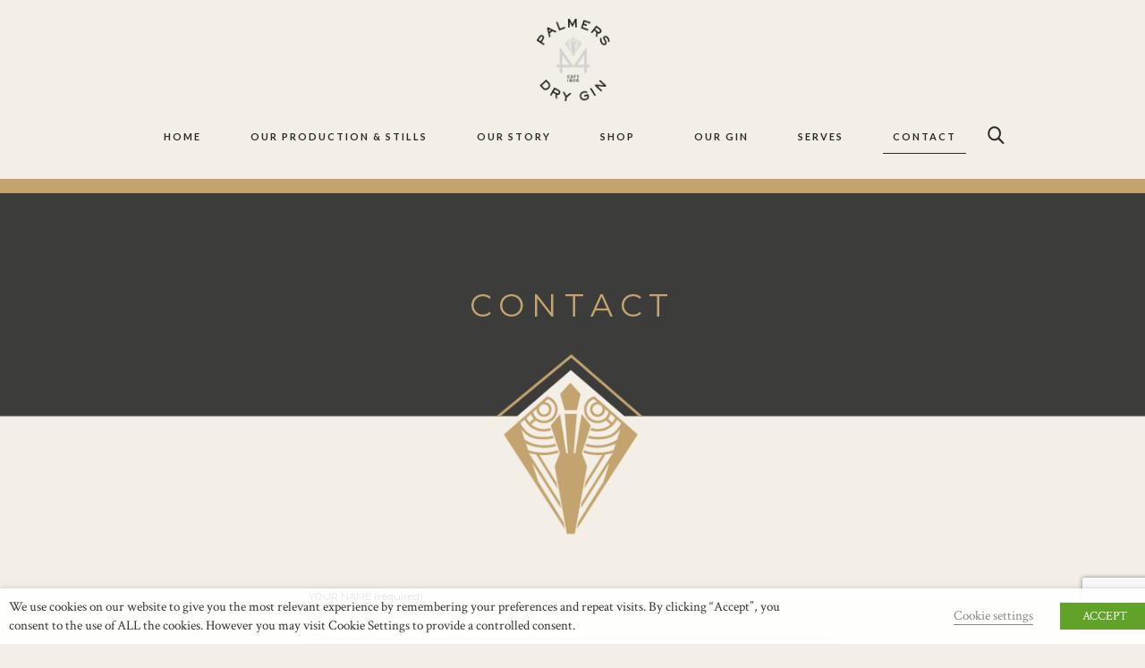

--- FILE ---
content_type: text/html; charset=UTF-8
request_url: https://www.palmersgin.com/contact-us/
body_size: 21733
content:
<!DOCTYPE html>
<html lang="en-GB" class="no-js scheme_default">
<head>
	<meta name='robots' content='max-image-preview:large' />
		<meta charset="UTF-8">
		<meta name="viewport" content="width=device-width, initial-scale=1, maximum-scale=1">
		<link rel="profile" href="https://gmpg.org/xfn/11">
		<link rel="pingback" href="https://www.palmersgin.com/xmlrpc.php">
		
	<!-- This site is optimized with the Yoast SEO plugin v15.4 - https://yoast.com/wordpress/plugins/seo/ -->
	<title>Contact us | Palmers Gin</title>
	<meta name="robots" content="index, follow, max-snippet:-1, max-image-preview:large, max-video-preview:-1" />
	<link rel="canonical" href="https://www.palmersgin.com/contact-us/" />
	<meta property="og:locale" content="en_GB" />
	<meta property="og:type" content="article" />
	<meta property="og:title" content="Contact us | Palmers Gin" />
	<meta property="og:url" content="https://www.palmersgin.com/contact-us/" />
	<meta property="og:site_name" content="Palmers Gin" />
	<meta property="article:modified_time" content="2024-07-04T22:55:04+00:00" />
	<meta name="twitter:card" content="summary" />
	<meta name="twitter:label1" content="Written by">
	<meta name="twitter:data1" content="Chris Douglas">
	<meta name="twitter:label2" content="Estimated reading time">
	<meta name="twitter:data2" content="1 minute">
	<script type="application/ld+json" class="yoast-schema-graph">{"@context":"https://schema.org","@graph":[{"@type":"Organization","@id":"https://www.palmersgin.com/#organization","name":"Palmers 44 Gin","url":"https://www.palmersgin.com/","sameAs":[],"logo":{"@type":"ImageObject","@id":"https://www.palmersgin.com/#logo","inLanguage":"en-GB","url":"https://www.palmersgin.com/wp-content/uploads/2017/05/Palmer44_logo_web-1.png","width":250,"height":250,"caption":"Palmers 44 Gin"},"image":{"@id":"https://www.palmersgin.com/#logo"}},{"@type":"WebSite","@id":"https://www.palmersgin.com/#website","url":"https://www.palmersgin.com/","name":"Palmers Gin","description":"A classic gin with a twist","publisher":{"@id":"https://www.palmersgin.com/#organization"},"potentialAction":[{"@type":"SearchAction","target":"https://www.palmersgin.com/?s={search_term_string}","query-input":"required name=search_term_string"}],"inLanguage":"en-GB"},{"@type":"WebPage","@id":"https://www.palmersgin.com/contact-us/#webpage","url":"https://www.palmersgin.com/contact-us/","name":"Contact us | Palmers Gin","isPartOf":{"@id":"https://www.palmersgin.com/#website"},"datePublished":"2017-05-19T09:14:54+00:00","dateModified":"2024-07-04T22:55:04+00:00","inLanguage":"en-GB","potentialAction":[{"@type":"ReadAction","target":["https://www.palmersgin.com/contact-us/"]}]}]}</script>
	<!-- / Yoast SEO plugin. -->


<link rel='dns-prefetch' href='//www.google.com' />
<link rel='dns-prefetch' href='//fonts.googleapis.com' />
<link rel="alternate" type="application/rss+xml" title="Palmers Gin &raquo; Feed" href="https://www.palmersgin.com/feed/" />
<link rel="alternate" type="application/rss+xml" title="Palmers Gin &raquo; Comments Feed" href="https://www.palmersgin.com/comments/feed/" />
<script type="text/javascript">
/* <![CDATA[ */
window._wpemojiSettings = {"baseUrl":"https:\/\/s.w.org\/images\/core\/emoji\/14.0.0\/72x72\/","ext":".png","svgUrl":"https:\/\/s.w.org\/images\/core\/emoji\/14.0.0\/svg\/","svgExt":".svg","source":{"concatemoji":"https:\/\/www.palmersgin.com\/wp-includes\/js\/wp-emoji-release.min.js?ver=6.4.7"}};
/*! This file is auto-generated */
!function(i,n){var o,s,e;function c(e){try{var t={supportTests:e,timestamp:(new Date).valueOf()};sessionStorage.setItem(o,JSON.stringify(t))}catch(e){}}function p(e,t,n){e.clearRect(0,0,e.canvas.width,e.canvas.height),e.fillText(t,0,0);var t=new Uint32Array(e.getImageData(0,0,e.canvas.width,e.canvas.height).data),r=(e.clearRect(0,0,e.canvas.width,e.canvas.height),e.fillText(n,0,0),new Uint32Array(e.getImageData(0,0,e.canvas.width,e.canvas.height).data));return t.every(function(e,t){return e===r[t]})}function u(e,t,n){switch(t){case"flag":return n(e,"\ud83c\udff3\ufe0f\u200d\u26a7\ufe0f","\ud83c\udff3\ufe0f\u200b\u26a7\ufe0f")?!1:!n(e,"\ud83c\uddfa\ud83c\uddf3","\ud83c\uddfa\u200b\ud83c\uddf3")&&!n(e,"\ud83c\udff4\udb40\udc67\udb40\udc62\udb40\udc65\udb40\udc6e\udb40\udc67\udb40\udc7f","\ud83c\udff4\u200b\udb40\udc67\u200b\udb40\udc62\u200b\udb40\udc65\u200b\udb40\udc6e\u200b\udb40\udc67\u200b\udb40\udc7f");case"emoji":return!n(e,"\ud83e\udef1\ud83c\udffb\u200d\ud83e\udef2\ud83c\udfff","\ud83e\udef1\ud83c\udffb\u200b\ud83e\udef2\ud83c\udfff")}return!1}function f(e,t,n){var r="undefined"!=typeof WorkerGlobalScope&&self instanceof WorkerGlobalScope?new OffscreenCanvas(300,150):i.createElement("canvas"),a=r.getContext("2d",{willReadFrequently:!0}),o=(a.textBaseline="top",a.font="600 32px Arial",{});return e.forEach(function(e){o[e]=t(a,e,n)}),o}function t(e){var t=i.createElement("script");t.src=e,t.defer=!0,i.head.appendChild(t)}"undefined"!=typeof Promise&&(o="wpEmojiSettingsSupports",s=["flag","emoji"],n.supports={everything:!0,everythingExceptFlag:!0},e=new Promise(function(e){i.addEventListener("DOMContentLoaded",e,{once:!0})}),new Promise(function(t){var n=function(){try{var e=JSON.parse(sessionStorage.getItem(o));if("object"==typeof e&&"number"==typeof e.timestamp&&(new Date).valueOf()<e.timestamp+604800&&"object"==typeof e.supportTests)return e.supportTests}catch(e){}return null}();if(!n){if("undefined"!=typeof Worker&&"undefined"!=typeof OffscreenCanvas&&"undefined"!=typeof URL&&URL.createObjectURL&&"undefined"!=typeof Blob)try{var e="postMessage("+f.toString()+"("+[JSON.stringify(s),u.toString(),p.toString()].join(",")+"));",r=new Blob([e],{type:"text/javascript"}),a=new Worker(URL.createObjectURL(r),{name:"wpTestEmojiSupports"});return void(a.onmessage=function(e){c(n=e.data),a.terminate(),t(n)})}catch(e){}c(n=f(s,u,p))}t(n)}).then(function(e){for(var t in e)n.supports[t]=e[t],n.supports.everything=n.supports.everything&&n.supports[t],"flag"!==t&&(n.supports.everythingExceptFlag=n.supports.everythingExceptFlag&&n.supports[t]);n.supports.everythingExceptFlag=n.supports.everythingExceptFlag&&!n.supports.flag,n.DOMReady=!1,n.readyCallback=function(){n.DOMReady=!0}}).then(function(){return e}).then(function(){var e;n.supports.everything||(n.readyCallback(),(e=n.source||{}).concatemoji?t(e.concatemoji):e.wpemoji&&e.twemoji&&(t(e.twemoji),t(e.wpemoji)))}))}((window,document),window._wpemojiSettings);
/* ]]> */
</script>

<link rel='stylesheet' id='vc_extensions_cqbundle_adminicon-css' href='https://www.palmersgin.com/wp-content/plugins/vc-extensions-bundle/css/admin_icon.min.css?ver=6.4.7' type='text/css' media='all' />
<style id='wp-emoji-styles-inline-css' type='text/css'>

	img.wp-smiley, img.emoji {
		display: inline !important;
		border: none !important;
		box-shadow: none !important;
		height: 1em !important;
		width: 1em !important;
		margin: 0 0.07em !important;
		vertical-align: -0.1em !important;
		background: none !important;
		padding: 0 !important;
	}
</style>
<link rel='stylesheet' id='wp-block-library-css' href='https://www.palmersgin.com/wp-includes/css/dist/block-library/style.min.css?ver=6.4.7' type='text/css' media='all' />
<link rel='stylesheet' id='wc-block-vendors-style-css' href='https://www.palmersgin.com/wp-content/plugins/woocommerce/packages/woocommerce-blocks/build/vendors-style.css?ver=5.3.3' type='text/css' media='all' />
<link rel='stylesheet' id='wc-block-style-css' href='https://www.palmersgin.com/wp-content/plugins/woocommerce/packages/woocommerce-blocks/build/style.css?ver=5.3.3' type='text/css' media='all' />
<style id='classic-theme-styles-inline-css' type='text/css'>
/*! This file is auto-generated */
.wp-block-button__link{color:#fff;background-color:#32373c;border-radius:9999px;box-shadow:none;text-decoration:none;padding:calc(.667em + 2px) calc(1.333em + 2px);font-size:1.125em}.wp-block-file__button{background:#32373c;color:#fff;text-decoration:none}
</style>
<style id='global-styles-inline-css' type='text/css'>
body{--wp--preset--color--black: #000000;--wp--preset--color--cyan-bluish-gray: #abb8c3;--wp--preset--color--white: #ffffff;--wp--preset--color--pale-pink: #f78da7;--wp--preset--color--vivid-red: #cf2e2e;--wp--preset--color--luminous-vivid-orange: #ff6900;--wp--preset--color--luminous-vivid-amber: #fcb900;--wp--preset--color--light-green-cyan: #7bdcb5;--wp--preset--color--vivid-green-cyan: #00d084;--wp--preset--color--pale-cyan-blue: #8ed1fc;--wp--preset--color--vivid-cyan-blue: #0693e3;--wp--preset--color--vivid-purple: #9b51e0;--wp--preset--gradient--vivid-cyan-blue-to-vivid-purple: linear-gradient(135deg,rgba(6,147,227,1) 0%,rgb(155,81,224) 100%);--wp--preset--gradient--light-green-cyan-to-vivid-green-cyan: linear-gradient(135deg,rgb(122,220,180) 0%,rgb(0,208,130) 100%);--wp--preset--gradient--luminous-vivid-amber-to-luminous-vivid-orange: linear-gradient(135deg,rgba(252,185,0,1) 0%,rgba(255,105,0,1) 100%);--wp--preset--gradient--luminous-vivid-orange-to-vivid-red: linear-gradient(135deg,rgba(255,105,0,1) 0%,rgb(207,46,46) 100%);--wp--preset--gradient--very-light-gray-to-cyan-bluish-gray: linear-gradient(135deg,rgb(238,238,238) 0%,rgb(169,184,195) 100%);--wp--preset--gradient--cool-to-warm-spectrum: linear-gradient(135deg,rgb(74,234,220) 0%,rgb(151,120,209) 20%,rgb(207,42,186) 40%,rgb(238,44,130) 60%,rgb(251,105,98) 80%,rgb(254,248,76) 100%);--wp--preset--gradient--blush-light-purple: linear-gradient(135deg,rgb(255,206,236) 0%,rgb(152,150,240) 100%);--wp--preset--gradient--blush-bordeaux: linear-gradient(135deg,rgb(254,205,165) 0%,rgb(254,45,45) 50%,rgb(107,0,62) 100%);--wp--preset--gradient--luminous-dusk: linear-gradient(135deg,rgb(255,203,112) 0%,rgb(199,81,192) 50%,rgb(65,88,208) 100%);--wp--preset--gradient--pale-ocean: linear-gradient(135deg,rgb(255,245,203) 0%,rgb(182,227,212) 50%,rgb(51,167,181) 100%);--wp--preset--gradient--electric-grass: linear-gradient(135deg,rgb(202,248,128) 0%,rgb(113,206,126) 100%);--wp--preset--gradient--midnight: linear-gradient(135deg,rgb(2,3,129) 0%,rgb(40,116,252) 100%);--wp--preset--font-size--small: 13px;--wp--preset--font-size--medium: 20px;--wp--preset--font-size--large: 36px;--wp--preset--font-size--x-large: 42px;--wp--preset--spacing--20: 0.44rem;--wp--preset--spacing--30: 0.67rem;--wp--preset--spacing--40: 1rem;--wp--preset--spacing--50: 1.5rem;--wp--preset--spacing--60: 2.25rem;--wp--preset--spacing--70: 3.38rem;--wp--preset--spacing--80: 5.06rem;--wp--preset--shadow--natural: 6px 6px 9px rgba(0, 0, 0, 0.2);--wp--preset--shadow--deep: 12px 12px 50px rgba(0, 0, 0, 0.4);--wp--preset--shadow--sharp: 6px 6px 0px rgba(0, 0, 0, 0.2);--wp--preset--shadow--outlined: 6px 6px 0px -3px rgba(255, 255, 255, 1), 6px 6px rgba(0, 0, 0, 1);--wp--preset--shadow--crisp: 6px 6px 0px rgba(0, 0, 0, 1);}:where(.is-layout-flex){gap: 0.5em;}:where(.is-layout-grid){gap: 0.5em;}body .is-layout-flow > .alignleft{float: left;margin-inline-start: 0;margin-inline-end: 2em;}body .is-layout-flow > .alignright{float: right;margin-inline-start: 2em;margin-inline-end: 0;}body .is-layout-flow > .aligncenter{margin-left: auto !important;margin-right: auto !important;}body .is-layout-constrained > .alignleft{float: left;margin-inline-start: 0;margin-inline-end: 2em;}body .is-layout-constrained > .alignright{float: right;margin-inline-start: 2em;margin-inline-end: 0;}body .is-layout-constrained > .aligncenter{margin-left: auto !important;margin-right: auto !important;}body .is-layout-constrained > :where(:not(.alignleft):not(.alignright):not(.alignfull)){max-width: var(--wp--style--global--content-size);margin-left: auto !important;margin-right: auto !important;}body .is-layout-constrained > .alignwide{max-width: var(--wp--style--global--wide-size);}body .is-layout-flex{display: flex;}body .is-layout-flex{flex-wrap: wrap;align-items: center;}body .is-layout-flex > *{margin: 0;}body .is-layout-grid{display: grid;}body .is-layout-grid > *{margin: 0;}:where(.wp-block-columns.is-layout-flex){gap: 2em;}:where(.wp-block-columns.is-layout-grid){gap: 2em;}:where(.wp-block-post-template.is-layout-flex){gap: 1.25em;}:where(.wp-block-post-template.is-layout-grid){gap: 1.25em;}.has-black-color{color: var(--wp--preset--color--black) !important;}.has-cyan-bluish-gray-color{color: var(--wp--preset--color--cyan-bluish-gray) !important;}.has-white-color{color: var(--wp--preset--color--white) !important;}.has-pale-pink-color{color: var(--wp--preset--color--pale-pink) !important;}.has-vivid-red-color{color: var(--wp--preset--color--vivid-red) !important;}.has-luminous-vivid-orange-color{color: var(--wp--preset--color--luminous-vivid-orange) !important;}.has-luminous-vivid-amber-color{color: var(--wp--preset--color--luminous-vivid-amber) !important;}.has-light-green-cyan-color{color: var(--wp--preset--color--light-green-cyan) !important;}.has-vivid-green-cyan-color{color: var(--wp--preset--color--vivid-green-cyan) !important;}.has-pale-cyan-blue-color{color: var(--wp--preset--color--pale-cyan-blue) !important;}.has-vivid-cyan-blue-color{color: var(--wp--preset--color--vivid-cyan-blue) !important;}.has-vivid-purple-color{color: var(--wp--preset--color--vivid-purple) !important;}.has-black-background-color{background-color: var(--wp--preset--color--black) !important;}.has-cyan-bluish-gray-background-color{background-color: var(--wp--preset--color--cyan-bluish-gray) !important;}.has-white-background-color{background-color: var(--wp--preset--color--white) !important;}.has-pale-pink-background-color{background-color: var(--wp--preset--color--pale-pink) !important;}.has-vivid-red-background-color{background-color: var(--wp--preset--color--vivid-red) !important;}.has-luminous-vivid-orange-background-color{background-color: var(--wp--preset--color--luminous-vivid-orange) !important;}.has-luminous-vivid-amber-background-color{background-color: var(--wp--preset--color--luminous-vivid-amber) !important;}.has-light-green-cyan-background-color{background-color: var(--wp--preset--color--light-green-cyan) !important;}.has-vivid-green-cyan-background-color{background-color: var(--wp--preset--color--vivid-green-cyan) !important;}.has-pale-cyan-blue-background-color{background-color: var(--wp--preset--color--pale-cyan-blue) !important;}.has-vivid-cyan-blue-background-color{background-color: var(--wp--preset--color--vivid-cyan-blue) !important;}.has-vivid-purple-background-color{background-color: var(--wp--preset--color--vivid-purple) !important;}.has-black-border-color{border-color: var(--wp--preset--color--black) !important;}.has-cyan-bluish-gray-border-color{border-color: var(--wp--preset--color--cyan-bluish-gray) !important;}.has-white-border-color{border-color: var(--wp--preset--color--white) !important;}.has-pale-pink-border-color{border-color: var(--wp--preset--color--pale-pink) !important;}.has-vivid-red-border-color{border-color: var(--wp--preset--color--vivid-red) !important;}.has-luminous-vivid-orange-border-color{border-color: var(--wp--preset--color--luminous-vivid-orange) !important;}.has-luminous-vivid-amber-border-color{border-color: var(--wp--preset--color--luminous-vivid-amber) !important;}.has-light-green-cyan-border-color{border-color: var(--wp--preset--color--light-green-cyan) !important;}.has-vivid-green-cyan-border-color{border-color: var(--wp--preset--color--vivid-green-cyan) !important;}.has-pale-cyan-blue-border-color{border-color: var(--wp--preset--color--pale-cyan-blue) !important;}.has-vivid-cyan-blue-border-color{border-color: var(--wp--preset--color--vivid-cyan-blue) !important;}.has-vivid-purple-border-color{border-color: var(--wp--preset--color--vivid-purple) !important;}.has-vivid-cyan-blue-to-vivid-purple-gradient-background{background: var(--wp--preset--gradient--vivid-cyan-blue-to-vivid-purple) !important;}.has-light-green-cyan-to-vivid-green-cyan-gradient-background{background: var(--wp--preset--gradient--light-green-cyan-to-vivid-green-cyan) !important;}.has-luminous-vivid-amber-to-luminous-vivid-orange-gradient-background{background: var(--wp--preset--gradient--luminous-vivid-amber-to-luminous-vivid-orange) !important;}.has-luminous-vivid-orange-to-vivid-red-gradient-background{background: var(--wp--preset--gradient--luminous-vivid-orange-to-vivid-red) !important;}.has-very-light-gray-to-cyan-bluish-gray-gradient-background{background: var(--wp--preset--gradient--very-light-gray-to-cyan-bluish-gray) !important;}.has-cool-to-warm-spectrum-gradient-background{background: var(--wp--preset--gradient--cool-to-warm-spectrum) !important;}.has-blush-light-purple-gradient-background{background: var(--wp--preset--gradient--blush-light-purple) !important;}.has-blush-bordeaux-gradient-background{background: var(--wp--preset--gradient--blush-bordeaux) !important;}.has-luminous-dusk-gradient-background{background: var(--wp--preset--gradient--luminous-dusk) !important;}.has-pale-ocean-gradient-background{background: var(--wp--preset--gradient--pale-ocean) !important;}.has-electric-grass-gradient-background{background: var(--wp--preset--gradient--electric-grass) !important;}.has-midnight-gradient-background{background: var(--wp--preset--gradient--midnight) !important;}.has-small-font-size{font-size: var(--wp--preset--font-size--small) !important;}.has-medium-font-size{font-size: var(--wp--preset--font-size--medium) !important;}.has-large-font-size{font-size: var(--wp--preset--font-size--large) !important;}.has-x-large-font-size{font-size: var(--wp--preset--font-size--x-large) !important;}
.wp-block-navigation a:where(:not(.wp-element-button)){color: inherit;}
:where(.wp-block-post-template.is-layout-flex){gap: 1.25em;}:where(.wp-block-post-template.is-layout-grid){gap: 1.25em;}
:where(.wp-block-columns.is-layout-flex){gap: 2em;}:where(.wp-block-columns.is-layout-grid){gap: 2em;}
.wp-block-pullquote{font-size: 1.5em;line-height: 1.6;}
</style>
<link rel='stylesheet' id='contact-form-7-css' href='https://www.palmersgin.com/wp-content/plugins/contact-form-7/includes/css/styles.css?ver=5.4.2' type='text/css' media='all' />
<link rel='stylesheet' id='bwg_fonts-css' href='https://www.palmersgin.com/wp-content/plugins/photo-gallery/css/bwg-fonts/fonts.css?ver=0.0.1' type='text/css' media='all' />
<link rel='stylesheet' id='sumoselect-css' href='https://www.palmersgin.com/wp-content/plugins/photo-gallery/css/sumoselect.min.css?ver=3.3.24' type='text/css' media='all' />
<link rel='stylesheet' id='mCustomScrollbar-css' href='https://www.palmersgin.com/wp-content/plugins/photo-gallery/css/jquery.mCustomScrollbar.min.css?ver=3.1.5' type='text/css' media='all' />
<link rel='stylesheet' id='bwg_frontend-css' href='https://www.palmersgin.com/wp-content/plugins/photo-gallery/css/styles.min.css?ver=1.6.1' type='text/css' media='all' />
<link rel='stylesheet' id='rs-plugin-settings-css' href='https://www.palmersgin.com/wp-content/plugins/revslider/public/assets/css/settings.css?ver=5.3.0.2' type='text/css' media='all' />
<style id='rs-plugin-settings-inline-css' type='text/css'>
#rs-demo-id {}
</style>
<link rel='stylesheet' id='trx_addons-icons-css' href='https://www.palmersgin.com/wp-content/plugins/trx_addons/css/font-icons/css/trx_addons_icons-embedded.css' type='text/css' media='all' />
<link rel='stylesheet' id='swiperslider-css' href='https://www.palmersgin.com/wp-content/plugins/trx_addons/js/swiper/swiper.min.css' type='text/css' media='all' />
<link rel='stylesheet' id='magnific-popup-css' href='https://www.palmersgin.com/wp-content/plugins/trx_addons/js/magnific/magnific-popup.min.css' type='text/css' media='all' />
<link rel='stylesheet' id='trx_addons-css' href='https://www.palmersgin.com/wp-content/plugins/trx_addons/css/trx_addons.css' type='text/css' media='all' />
<link rel='stylesheet' id='cookie-law-info-css' href='https://www.palmersgin.com/wp-content/plugins/webtoffee-gdpr-cookie-consent/public/css/cookie-law-info-public.css?ver=2.3.0' type='text/css' media='all' />
<link rel='stylesheet' id='cookie-law-info-gdpr-css' href='https://www.palmersgin.com/wp-content/plugins/webtoffee-gdpr-cookie-consent/public/css/cookie-law-info-gdpr.css?ver=2.3.0' type='text/css' media='all' />
<link rel='stylesheet' id='woocommerce-layout-css' href='https://www.palmersgin.com/wp-content/plugins/woocommerce/assets/css/woocommerce-layout.css?ver=5.5.4' type='text/css' media='all' />
<link rel='stylesheet' id='woocommerce-smallscreen-css' href='https://www.palmersgin.com/wp-content/plugins/woocommerce/assets/css/woocommerce-smallscreen.css?ver=5.5.4' type='text/css' media='only screen and (max-width: 768px)' />
<link rel='stylesheet' id='woocommerce-general-css' href='https://www.palmersgin.com/wp-content/plugins/woocommerce/assets/css/woocommerce.css?ver=5.5.4' type='text/css' media='all' />
<style id='woocommerce-inline-inline-css' type='text/css'>
.woocommerce form .form-row .required { visibility: visible; }
</style>
<link rel='stylesheet' id='js_composer_front-css' href='https://www.palmersgin.com/wp-content/plugins/js_composer/assets/css/js_composer.min.css?ver=5.0' type='text/css' media='all' />
<link rel='stylesheet' id='laon_wine_house-font-google_fonts-css' href='https://fonts.googleapis.com/css?family=Crimson+Text:400,400italic,600,600italic,700,700italic|Lato:400,700&#038;subset=latin,latin-ext' type='text/css' media='all' />
<link rel='stylesheet' id='laon_wine_house-fontello-css' href='https://www.palmersgin.com/wp-content/themes/laon-wine-house/css/fontello/css/fontello-embedded.css' type='text/css' media='all' />
<link rel='stylesheet' id='laon_wine_house-main-css' href='https://www.palmersgin.com/wp-content/themes/laon-wine-house/style.min.css' type='text/css' media='all' />
<link rel='stylesheet' id='laon_wine_house-animation-css' href='https://www.palmersgin.com/wp-content/themes/laon-wine-house/css/animation.css' type='text/css' media='all' />
<link rel='stylesheet' id='laon_wine_house-colors-css' href='https://www.palmersgin.com/wp-content/themes/laon-wine-house/css/__colors.css' type='text/css' media='all' />
<link rel='stylesheet' id='laon_wine_house-styles-css' href='https://www.palmersgin.com/wp-content/themes/laon-wine-house/css/__styles.css' type='text/css' media='all' />
<link rel='stylesheet' id='mediaelement-css' href='https://www.palmersgin.com/wp-includes/js/mediaelement/mediaelementplayer-legacy.min.css?ver=4.2.17' type='text/css' media='all' />
<link rel='stylesheet' id='wp-mediaelement-css' href='https://www.palmersgin.com/wp-includes/js/mediaelement/wp-mediaelement.min.css?ver=6.4.7' type='text/css' media='all' />
<link rel='stylesheet' id='laon_wine_house-responsive-css' href='https://www.palmersgin.com/wp-content/themes/laon-wine-house/css/responsive.min.css' type='text/css' media='all' />
<script type="text/javascript" src="https://www.palmersgin.com/wp-includes/js/jquery/jquery.min.js?ver=3.7.1" id="jquery-core-js"></script>
<script type="text/javascript" src="https://www.palmersgin.com/wp-includes/js/jquery/jquery-migrate.min.js?ver=3.4.1" id="jquery-migrate-js"></script>
<script type="text/javascript" src="https://www.palmersgin.com/wp-content/plugins/itro-popup/scripts/itro-scripts.js?ver=6.4.7" id="itro-scripts-js"></script>
<script type="text/javascript" src="https://www.palmersgin.com/wp-content/plugins/photo-gallery/js/jquery.sumoselect.min.js?ver=3.3.24" id="sumoselect-js"></script>
<script type="text/javascript" src="https://www.palmersgin.com/wp-content/plugins/photo-gallery/js/jquery.mobile.min.js?ver=1.4.5" id="jquery-mobile-js"></script>
<script type="text/javascript" src="https://www.palmersgin.com/wp-content/plugins/photo-gallery/js/jquery.mCustomScrollbar.concat.min.js?ver=3.1.5" id="mCustomScrollbar-js"></script>
<script type="text/javascript" src="https://www.palmersgin.com/wp-content/plugins/photo-gallery/js/jquery.fullscreen.min.js?ver=0.6.0" id="jquery-fullscreen-js"></script>
<script type="text/javascript" id="bwg_frontend-js-extra">
/* <![CDATA[ */
var bwg_objectsL10n = {"bwg_field_required":"field is required.","bwg_mail_validation":"This is not a valid email address.","bwg_search_result":"There are no images matching your search.","bwg_select_tag":"Select Tag","bwg_order_by":"Order By","bwg_search":"Search","bwg_show_ecommerce":"Show Ecommerce","bwg_hide_ecommerce":"Hide Ecommerce","bwg_show_comments":"Show Comments","bwg_hide_comments":"Hide Comments","bwg_restore":"Restore","bwg_maximize":"Maximize","bwg_fullscreen":"Fullscreen","bwg_exit_fullscreen":"Exit Fullscreen","bwg_search_tag":"SEARCH...","bwg_tag_no_match":"No tags found","bwg_all_tags_selected":"All tags selected","bwg_tags_selected":"tags selected","play":"Play","pause":"Pause","is_pro":"","bwg_play":"Play","bwg_pause":"Pause","bwg_hide_info":"Hide info","bwg_show_info":"Show info","bwg_hide_rating":"Hide rating","bwg_show_rating":"Show rating","ok":"Ok","cancel":"Cancel","select_all":"Select all","lazy_load":"0","lazy_loader":"https:\/\/www.palmersgin.com\/wp-content\/plugins\/photo-gallery\/images\/ajax_loader.png","front_ajax":"0","bwg_tag_see_all":"see all tags","bwg_tag_see_less":"see less tags"};
/* ]]> */
</script>
<script type="text/javascript" src="https://www.palmersgin.com/wp-content/plugins/photo-gallery/js/scripts.min.js?ver=1.6.1" id="bwg_frontend-js"></script>
<script type="text/javascript" src="https://www.palmersgin.com/wp-content/plugins/revslider/public/assets/js/jquery.themepunch.tools.min.js?ver=5.3.0.2" id="tp-tools-js"></script>
<script type="text/javascript" src="https://www.palmersgin.com/wp-content/plugins/revslider/public/assets/js/jquery.themepunch.revolution.min.js?ver=5.3.0.2" id="revmin-js"></script>
<script type="text/javascript" id="cookie-law-info-js-extra">
/* <![CDATA[ */
var Cli_Data = {"nn_cookie_ids":["_ga","_gid","_gat_gtag_UA_99754542_2","tk_ai","PHPSESSID","__cfduid","viewed_cookie_policy"],"non_necessary_cookies":{"necessary":["PHPSESSID","__cfduid"],"analytics":["_ga","_gid","_gat_gtag_UA_99754542_2"],"performance":["tk_ai"]},"cookielist":{"necessary":{"0":{"ID":1651,"post_author":"1","post_date":"2019-12-13 13:27:11","post_date_gmt":"2019-12-13 13:27:11","post_content":"This cookie is set by GDPR Cookie Consent plugin. The purpose of this cookie is to check whether or not the user has given their consent to the usage of cookies under the category 'Non-Necessary'.","post_title":"cookielawinfo-checkbox-non-necessary","post_excerpt":"cookielawinfo-checkbox-non-necessary","post_status":"publish","comment_status":"closed","ping_status":"closed","post_password":"","post_name":"cookielawinfo-checkbox-non-necessary","to_ping":"","pinged":"","post_modified":"2019-12-13 13:27:11","post_modified_gmt":"2019-12-13 13:27:11","post_content_filtered":"","post_parent":0,"guid":"https:\/\/www.palmersgin.com\/cookielawinfo\/cookielawinfo-checkbox-non-necessary\/","menu_order":0,"post_type":"cookielawinfo","post_mime_type":"","comment_count":"0","filter":"raw"},"1":{"ID":1656,"post_author":"1","post_date":"2019-12-13 13:27:11","post_date_gmt":"2019-12-13 13:27:11","post_content":"This cookie is native to PHP applications. The cookie is used to store and identify a users' unique session ID for the purpose of managing user session on the website. The cookie is a session cookies and is deleted when all the browser windows are closed.","post_title":"PHPSESSID","post_excerpt":"PHPSESSID","post_status":"publish","comment_status":"closed","ping_status":"closed","post_password":"","post_name":"phpsessid","to_ping":"","pinged":"","post_modified":"2019-12-13 13:27:11","post_modified_gmt":"2019-12-13 13:27:11","post_content_filtered":"","post_parent":0,"guid":"https:\/\/www.palmersgin.com\/cookielawinfo\/phpsessid\/","menu_order":0,"post_type":"cookielawinfo","post_mime_type":"","comment_count":"0","filter":"raw"},"2":{"ID":1648,"post_author":"1","post_date":"2019-12-13 13:27:10","post_date_gmt":"2019-12-13 13:27:10","post_content":"The cookie is set by CloudFare. The cookie is used to identify individual clients behind a shared IP address d apply security settings on a per-client basis. It doesnot correspond to any user ID in the web application and does not store any personally identifiable information.","post_title":"__cfduid","post_excerpt":"__cfduid","post_status":"publish","comment_status":"closed","ping_status":"closed","post_password":"","post_name":"__cfduid","to_ping":"","pinged":"","post_modified":"2019-12-13 13:27:10","post_modified_gmt":"2019-12-13 13:27:10","post_content_filtered":"","post_parent":0,"guid":"https:\/\/www.palmersgin.com\/cookielawinfo\/__cfduid\/","menu_order":0,"post_type":"cookielawinfo","post_mime_type":"","comment_count":"0","filter":"raw"},"3":{"ID":1649,"post_author":"1","post_date":"2019-12-13 13:27:10","post_date_gmt":"2019-12-13 13:27:10","post_content":"The cookie is set by the GDPR Cookie Consent plugin and is used to store whether or not user has consented to the use of cookies. It does not store any personal data.","post_title":"viewed_cookie_policy","post_excerpt":"viewed_cookie_policy","post_status":"publish","comment_status":"closed","ping_status":"closed","post_password":"","post_name":"viewed_cookie_policy","to_ping":"","pinged":"","post_modified":"2019-12-13 13:27:10","post_modified_gmt":"2019-12-13 13:27:10","post_content_filtered":"","post_parent":0,"guid":"https:\/\/www.palmersgin.com\/cookielawinfo\/viewed_cookie_policy\/","menu_order":0,"post_type":"cookielawinfo","post_mime_type":"","comment_count":"0","filter":"raw"},"4":{"ID":1650,"post_author":"1","post_date":"2019-12-13 13:27:10","post_date_gmt":"2019-12-13 13:27:10","post_content":"This cookie is set by GDPR Cookie Consent plugin. The purpose of this cookie is to check whether or not the user has given the consent to the usage of cookies under the category 'Necessary'.","post_title":"cookielawinfo-checkbox-necessary","post_excerpt":"cookielawinfo-checkbox-necessary","post_status":"publish","comment_status":"closed","ping_status":"closed","post_password":"","post_name":"cookielawinfo-checkbox-necessary","to_ping":"","pinged":"","post_modified":"2019-12-13 13:27:10","post_modified_gmt":"2019-12-13 13:27:10","post_content_filtered":"","post_parent":0,"guid":"https:\/\/www.palmersgin.com\/cookielawinfo\/cookielawinfo-checkbox-necessary\/","menu_order":0,"post_type":"cookielawinfo","post_mime_type":"","comment_count":"0","filter":"raw"},"term_id":76,"name":"Necessary","loadonstart":0,"defaultstate":"enabled","ccpa_optout":0},"analytics":{"0":{"ID":1652,"post_author":"1","post_date":"2019-12-13 13:27:11","post_date_gmt":"2019-12-13 13:27:11","post_content":"This cookie is installed by Google Analytics. The cookie is used to calculate visitor, session, camapign data and keep track of site usage for the site's analytics report. The cookies store information anonymously and assigns a randoly generated number to identify unique visitors.","post_title":"_ga","post_excerpt":"_ga","post_status":"publish","comment_status":"closed","ping_status":"closed","post_password":"","post_name":"_ga","to_ping":"","pinged":"","post_modified":"2019-12-13 13:27:11","post_modified_gmt":"2019-12-13 13:27:11","post_content_filtered":"","post_parent":0,"guid":"https:\/\/www.palmersgin.com\/cookielawinfo\/_ga\/","menu_order":0,"post_type":"cookielawinfo","post_mime_type":"","comment_count":"0","filter":"raw"},"1":{"ID":1653,"post_author":"1","post_date":"2019-12-13 13:27:11","post_date_gmt":"2019-12-13 13:27:11","post_content":"This cookie is installed by Google Analytics. The cookie is used to store information of how visitors use a website and helps in creating an analytics report of how the wbsite is doing. The data collected including the number visitors, the source where they have come from, and the pages viisted in an anonymous form.","post_title":"_gid","post_excerpt":"_gid","post_status":"publish","comment_status":"closed","ping_status":"closed","post_password":"","post_name":"_gid","to_ping":"","pinged":"","post_modified":"2019-12-13 13:27:11","post_modified_gmt":"2019-12-13 13:27:11","post_content_filtered":"","post_parent":0,"guid":"https:\/\/www.palmersgin.com\/cookielawinfo\/_gid\/","menu_order":0,"post_type":"cookielawinfo","post_mime_type":"","comment_count":"0","filter":"raw"},"2":{"ID":1654,"post_author":"1","post_date":"2019-12-13 13:27:11","post_date_gmt":"2019-12-13 13:27:11","post_content":"Google uses this cookie to distinguish users.","post_title":"_gat_gtag_UA_99754542_2","post_excerpt":"_gat_gtag_UA_99754542_2","post_status":"publish","comment_status":"closed","ping_status":"closed","post_password":"","post_name":"_gat_gtag_ua_99754542_2","to_ping":"","pinged":"","post_modified":"2019-12-13 13:27:11","post_modified_gmt":"2019-12-13 13:27:11","post_content_filtered":"","post_parent":0,"guid":"https:\/\/www.palmersgin.com\/cookielawinfo\/_gat_gtag_ua_99754542_2\/","menu_order":0,"post_type":"cookielawinfo","post_mime_type":"","comment_count":"0","filter":"raw"},"term_id":78,"name":"Analytics","loadonstart":"1","defaultstate":"enabled","ccpa_optout":0},"performance":{"0":{"ID":1655,"post_author":"1","post_date":"2019-12-13 13:27:11","post_date_gmt":"2019-12-13 13:27:11","post_content":"Stores a randomly-generated anonymous ID. Gathers information for analytics tool about how our website is used. A collection of internal metrics for user activity, used to improve user experience.\r\n","post_title":"tk_ai","post_excerpt":"tk_ai","post_status":"publish","comment_status":"closed","ping_status":"closed","post_password":"","post_name":"tk_ai","to_ping":"","pinged":"","post_modified":"2019-12-13 13:52:34","post_modified_gmt":"2019-12-13 13:52:34","post_content_filtered":"","post_parent":0,"guid":"https:\/\/www.palmersgin.com\/cookielawinfo\/tk_ai\/","menu_order":0,"post_type":"cookielawinfo","post_mime_type":"","comment_count":"0","filter":"raw"},"term_id":81,"name":"Performance","loadonstart":0,"defaultstate":"disabled","ccpa_optout":0}},"ajax_url":"https:\/\/www.palmersgin.com\/wp-admin\/admin-ajax.php","current_lang":"en","security":"1db680f150","eu_countries":["GB"],"geoIP":"disabled","consentVersion":"1","strictlyEnabled":["necessary","obligatoire"],"cookieDomain":"","privacy_length":"250","ccpaEnabled":"","ccpaRegionBased":"","ccpaBarEnabled":"","ccpaType":"gdpr"};
var log_object = {"ajax_url":"https:\/\/www.palmersgin.com\/wp-admin\/admin-ajax.php"};
/* ]]> */
</script>
<script type="text/javascript" src="https://www.palmersgin.com/wp-content/plugins/webtoffee-gdpr-cookie-consent/public/js/cookie-law-info-public.js?ver=2.3.0" id="cookie-law-info-js"></script>
<script type="text/javascript" src="https://www.palmersgin.com/wp-content/plugins/woocommerce/assets/js/jquery-blockui/jquery.blockUI.min.js?ver=2.70" id="jquery-blockui-js"></script>
<script type="text/javascript" id="wc-add-to-cart-js-extra">
/* <![CDATA[ */
var wc_add_to_cart_params = {"ajax_url":"\/wp-admin\/admin-ajax.php","wc_ajax_url":"\/?wc-ajax=%%endpoint%%","i18n_view_cart":"View basket","cart_url":"https:\/\/www.palmersgin.com\/my-basket\/","is_cart":"","cart_redirect_after_add":"yes"};
/* ]]> */
</script>
<script type="text/javascript" src="https://www.palmersgin.com/wp-content/plugins/woocommerce/assets/js/frontend/add-to-cart.min.js?ver=5.5.4" id="wc-add-to-cart-js"></script>
<script type="text/javascript" src="https://www.palmersgin.com/wp-content/plugins/js_composer/assets/js/vendors/woocommerce-add-to-cart.js?ver=5.0" id="vc_woocommerce-add-to-cart-js-js"></script>
<link rel="https://api.w.org/" href="https://www.palmersgin.com/wp-json/" /><link rel="alternate" type="application/json" href="https://www.palmersgin.com/wp-json/wp/v2/pages/770" /><link rel="EditURI" type="application/rsd+xml" title="RSD" href="https://www.palmersgin.com/xmlrpc.php?rsd" />
<meta name="generator" content="WordPress 6.4.7" />
<meta name="generator" content="WooCommerce 5.5.4" />
<link rel='shortlink' href='https://www.palmersgin.com/?p=770' />
<link rel="alternate" type="application/json+oembed" href="https://www.palmersgin.com/wp-json/oembed/1.0/embed?url=https%3A%2F%2Fwww.palmersgin.com%2Fcontact-us%2F" />
<link rel="alternate" type="text/xml+oembed" href="https://www.palmersgin.com/wp-json/oembed/1.0/embed?url=https%3A%2F%2Fwww.palmersgin.com%2Fcontact-us%2F&#038;format=xml" />
<!-- start Simple Custom CSS and JS -->
<!-- Google tag (gtag.js) -->
<script type="text/plain" data-cli-class="cli-blocker-script" data-cli-label="Google Tag Manager"  data-cli-script-type="analytics" data-cli-block="false" data-cli-block-if-ccpa-optout="false" data-cli-element-position="head" async src="https://www.googletagmanager.com/gtag/js?id=G-8D008SEE48"></script>
<script>
  window.dataLayer = window.dataLayer || [];
  function gtag(){dataLayer.push(arguments);}
  gtag('js', new Date());

  gtag('config', 'G-8D008SEE48');
</script>

<!-- end Simple Custom CSS and JS -->
<!-- start Simple Custom CSS and JS -->
<!-- Global site tag (gtag.js) - Google Analytics -->
<script type="text/plain" data-cli-class="cli-blocker-script" data-cli-label="Google Tag Manager"  data-cli-script-type="analytics" data-cli-block="false" data-cli-block-if-ccpa-optout="false" data-cli-element-position="head" async src="https://www.googletagmanager.com/gtag/js?id=UA-99754542-2"></script>
<script>
  window.dataLayer = window.dataLayer || [];
  function gtag(){dataLayer.push(arguments);}
  gtag('js', new Date());

  gtag('config', 'UA-99754542-2');
</script>
<!-- end Simple Custom CSS and JS -->

<link rel='stylesheet' id='1124-css' href='//www.palmersgin.com/wp-content/uploads/custom-css-js/1124.css?v=6896' type="text/css" media='all' />
	<noscript><style>.woocommerce-product-gallery{ opacity: 1 !important; }</style></noscript>
	<style type="text/css">.recentcomments a{display:inline !important;padding:0 !important;margin:0 !important;}</style><meta name="generator" content="Powered by Visual Composer - drag and drop page builder for WordPress."/>
<!--[if lte IE 9]><link rel="stylesheet" type="text/css" href="https://www.palmersgin.com/wp-content/plugins/js_composer/assets/css/vc_lte_ie9.min.css" media="screen"><![endif]--><style type="text/css" id="custom-background-css">
body.custom-background { background-color: #f3efe7; }
</style>
	<meta name="generator" content="Powered by Slider Revolution 5.3.0.2 - responsive, Mobile-Friendly Slider Plugin for WordPress with comfortable drag and drop interface." />
<link rel="icon" href="https://www.palmersgin.com/wp-content/uploads/2017/05/favicon-75x75.png" sizes="32x32" />
<link rel="icon" href="https://www.palmersgin.com/wp-content/uploads/2017/05/favicon.png" sizes="192x192" />
<link rel="apple-touch-icon" href="https://www.palmersgin.com/wp-content/uploads/2017/05/favicon.png" />
<meta name="msapplication-TileImage" content="https://www.palmersgin.com/wp-content/uploads/2017/05/favicon.png" />
<style type="text/css" data-type="vc_custom-css">.scheme_light .top_panel_navi.state_fixed .menu_main_wrap {
    background-color: #c3a46e;
}

.header_title_off .top_panel_navi {
    padding-bottom: 1.7em;
    background-color: rgba(243, 239, 233, 0.2);
}

.logo img {
    display: inline-block;
    margin: 0px;
    padding-top: 0px;
    max-width: 100%;
    max-height: 7em;
    width: auto;
}

.menu_main_nav_area {
    margin-top: 1em;
    padding-right: 2.5em;
}


.scheme_light .menu_main_nav>li.current-menu-item>a, .scheme_light .menu_main_nav>li.current-menu-parent>a, .scheme_light .menu_main_nav>li.current-menu-ancestor>a {
    color: #2a2a2a;
}

.scheme_light .menu_main_nav>li.current-menu-item>a, .scheme_light .menu_main_nav>li.current-menu-parent>a, .scheme_light .menu_main_nav>li.current-menu-ancestor>a {
    color: #2a2a2a;
}

.scheme_light .menu_hover_color_line .menu_main_nav>li>a:hover, .scheme_light .menu_hover_color_line .menu_main_nav>li>a:focus {
    color: #2a2a2a;
}

.scheme_light .menu_main_nav>li.current-menu-item>a, .scheme_light .menu_main_nav>li.current-menu-parent>a, .scheme_light .menu_main_nav>li.current-menu-ancestor>a {
    color: #2a2a2a;
}

.scheme_light .menu_hover_color_line .menu_main_nav>li>a:after, .scheme_light .menu_hover_color_line .menu_main_nav>li.menu-item-has-children>a:after {
    background-color: #2a2a2a;
}

.menu_footer_nav_area ul li {
    display: inline-block;
    vertical-align: baseline;
    font-size: 11px;
    font-weight: bold;
    text-transform: uppercase;
    letter-spacing: 1px;
    visibility: hidden;
}

.menu_footer_wrap+.copyright_wrap .copyright_wrap_inner {
    border-top-width: 0px;
}

.site_footer_wrap {
    margin-top: -5em;
}

input[type="text"], input[type="number"], input[type="email"], input[type="tel"], input[type="password"], input[type="search"], select, textarea {
    -webkit-appearance: none;
    border: 0px solid #eee;
    border-bottom: 1px solid;
    outline: 0;
    resize: none;
    padding: .9em 1.5em;
    font-size: 12px;
    font-weight: bold;
    line-height: 1.3em;
}

.scheme_default input[type="text"], .scheme_default input[type="number"], .scheme_default input[type="email"], .scheme_default input[type="tel"], .scheme_default input[type="search"], .scheme_default input[type="password"], .scheme_default .widget_search form, .scheme_default .select_container, .scheme_default textarea {
    color: #a1a1a1;
    border-color: #cccccc;
    background-color: rgba(255, 255, 255, 0);
}

label {
    font-family: montserrat;
    font-size: 70%;
    color: black;
    font-style: inherit;
    font-weight: inherit;
    line-height: inherit;
    border: 0;
    outline: 0;
    -webkit-font-smoothing: antialiased;
    -ms-word-wrap: break-word;
    word-wrap: break-word;
}

input {
    width: 100%;
}

.scheme_default textarea {
    width: 100%;
}

.scheme_default input[type="text"]:focus, .scheme_default input[type="number"]:focus, .scheme_default input[type="email"]:focus, .scheme_default input[type="tel"]:focus, .scheme_default input[type="search"]:focus, .scheme_default input[type="password"]:focus, .scheme_default .select_container:hover, .scheme_default .select2-container .select2-choice:hover, .scheme_default textarea:focus {
    background-color: rgba(255, 255, 255, 0);
}

.scheme_default button, .scheme_default input[type="reset"], .scheme_default input[type="submit"], .scheme_default input[type="button"] {
    border-color: #2a2a2a;
    background-color: #c3a46e;
    color: #ffffff;
}</style><style type="text/css" data-type="vc_shortcodes-custom-css">.vc_custom_1498745441856{background-color: #c3a46e !important;}</style><noscript><style type="text/css"> .wpb_animate_when_almost_visible { opacity: 1; }</style></noscript></head>

<body class="page-template-default page page-id-770 custom-background theme-laon-wine-house woocommerce-no-js body_tag body_style_fullscreen scheme_default blog_mode_page is_single sidebar_hide header_style_header-1 header_position_default header_title_off menu_style_top no_layout wpb-js-composer js-comp-ver-5.0 vc_responsive">

	
	<div class="body_wrap">

		<div class="page_wrap">

			<header class="top_panel top_panel_style_1 without_bg_image scheme_light"
			><a class="menu_mobile_button"></a><div class="top_panel_fixed_wrap"></div>
<div class="top_panel_navi 
						scheme_light">
	<div class="menu_main_wrap clearfix">
		<div class="content_wrap">
			<a class="logo" href="https://www.palmersgin.com/"><img src="https://www.palmersgin.com/wp-content/uploads/2017/05/Palmer44_logo_web-1.png" class="logo_main" alt="" width="250" height="250"></a><nav class="menu_main_nav_area menu_hover_color_line"><ul id="menu_main" class="menu_main_nav"><li id="menu-item-951" class="menu-item menu-item-type-post_type menu-item-object-page menu-item-home menu-item-951"><a href="https://www.palmersgin.com/"><span>Home</span></a></li>
<li id="menu-item-777" class="menu-item menu-item-type-post_type menu-item-object-page menu-item-777"><a href="https://www.palmersgin.com/our-production-and-stills/"><span>Our Production &#038; Stills</span></a></li>
<li id="menu-item-776" class="menu-item menu-item-type-post_type menu-item-object-page menu-item-776"><a href="https://www.palmersgin.com/our-story/"><span>Our Story</span></a></li>
<li id="menu-item-1337" class="menu-item menu-item-type-post_type menu-item-object-page menu-item-has-children menu-item-1337"><a href="https://www.palmersgin.com/buy/"><span>SHOP</span></a>
<ul class="sub-menu">
	<li id="menu-item-1338" class="menu-item menu-item-type-post_type menu-item-object-page menu-item-1338"><a href="https://www.palmersgin.com/buy/palmers-gin-70cl/"><span>Palmers Gin 70cl</span></a></li>
	<li id="menu-item-1404" class="menu-item menu-item-type-post_type menu-item-object-page menu-item-1404"><a href="https://www.palmersgin.com/buy/palmers-celebration-gin-70cl/"><span>Celebration Gin</span></a></li>
	<li id="menu-item-1339" class="menu-item menu-item-type-post_type menu-item-object-page menu-item-1339"><a href="https://www.palmersgin.com/buy/distillers-cut-gin-70cl/"><span>Distillers Cut Gin</span></a></li>
	<li id="menu-item-1340" class="menu-item menu-item-type-post_type menu-item-object-page menu-item-1340"><a href="https://www.palmersgin.com/buy/palmers-gin-20cl/"><span>Palmers Gin 20cl</span></a></li>
	<li id="menu-item-1454" class="menu-item menu-item-type-post_type menu-item-object-page menu-item-1454"><a href="https://www.palmersgin.com/my-basket/"><span>My Basket</span></a></li>
	<li id="menu-item-1493" class="menu-item menu-item-type-custom menu-item-object-custom menu-item-1493"><a href="#"><span> </span></a></li>
	<li id="menu-item-1115" class="menu-item menu-item-type-post_type menu-item-object-page menu-item-1115"><a href="https://www.palmersgin.com/purchase/"><span>Masters of Malt</span></a></li>
</ul>
</li>
<li id="menu-item-775" class="menu-item menu-item-type-post_type menu-item-object-page menu-item-775"><a href="https://www.palmersgin.com/our-gin/"><span>Our Gin</span></a></li>
<li id="menu-item-774" class="menu-item menu-item-type-post_type menu-item-object-page menu-item-774"><a href="https://www.palmersgin.com/our-signature-serves/"><span>Serves</span></a></li>
<li id="menu-item-773" class="menu-item menu-item-type-post_type menu-item-object-page menu-item-773"><a href="https://www.palmersgin.com/contact-us/"><span>Contact</span></a></li>
</ul><div class="search_wrap search_style_expand search_ajax">
	<div class="search_form_wrap">
		<form role="search" method="get" class="search_form" action="https://www.palmersgin.com/">
			<input type="text" class="search_field" placeholder="Search" value="" name="s">
			<button type="submit" class="search_submit icon-search"></button>
					</form>
	</div>
	<div class="search_results widget_area"><a href="#" class="search_results_close icon-cancel"></a><div class="search_results_content"></div></div>
</div>
</nav>		</div>
	</div>
</div><!-- /.top_panel_navi --></header><div class="menu_mobile_overlay"></div>
<div class="menu_mobile scheme_dark">
	<div class="menu_mobile_inner">
		<a class="menu_mobile_close icon-cancel"></a>		<nav class="menu_mobile_nav_area">
			<ul id="menu_mobile" class="menu_mobile_nav"><li id="menu_mobile-item-951" class="menu-item menu-item-type-post_type menu-item-object-page menu-item-home menu-item-951"><a href="https://www.palmersgin.com/"><span>Home</span></a></li>
<li id="menu_mobile-item-777" class="menu-item menu-item-type-post_type menu-item-object-page menu-item-777"><a href="https://www.palmersgin.com/our-production-and-stills/"><span>Our Production &#038; Stills</span></a></li>
<li id="menu_mobile-item-776" class="menu-item menu-item-type-post_type menu-item-object-page menu-item-776"><a href="https://www.palmersgin.com/our-story/"><span>Our Story</span></a></li>
<li id="menu_mobile-item-1337" class="menu-item menu-item-type-post_type menu-item-object-page menu-item-has-children menu-item-1337"><a href="https://www.palmersgin.com/buy/"><span>SHOP</span></a>
<ul class="sub-menu">
	<li id="menu_mobile-item-1338" class="menu-item menu-item-type-post_type menu-item-object-page menu-item-1338"><a href="https://www.palmersgin.com/buy/palmers-gin-70cl/"><span>Palmers Gin 70cl</span></a></li>
	<li id="menu_mobile-item-1404" class="menu-item menu-item-type-post_type menu-item-object-page menu-item-1404"><a href="https://www.palmersgin.com/buy/palmers-celebration-gin-70cl/"><span>Celebration Gin</span></a></li>
	<li id="menu_mobile-item-1339" class="menu-item menu-item-type-post_type menu-item-object-page menu-item-1339"><a href="https://www.palmersgin.com/buy/distillers-cut-gin-70cl/"><span>Distillers Cut Gin</span></a></li>
	<li id="menu_mobile-item-1340" class="menu-item menu-item-type-post_type menu-item-object-page menu-item-1340"><a href="https://www.palmersgin.com/buy/palmers-gin-20cl/"><span>Palmers Gin 20cl</span></a></li>
	<li id="menu_mobile-item-1454" class="menu-item menu-item-type-post_type menu-item-object-page menu-item-1454"><a href="https://www.palmersgin.com/my-basket/"><span>My Basket</span></a></li>
	<li id="menu_mobile-item-1493" class="menu-item menu-item-type-custom menu-item-object-custom menu-item-1493"><a href="#"><span> </span></a></li>
	<li id="menu_mobile-item-1115" class="menu-item menu-item-type-post_type menu-item-object-page menu-item-1115"><a href="https://www.palmersgin.com/purchase/"><span>Masters of Malt</span></a></li>
</ul>
</li>
<li id="menu_mobile-item-775" class="menu-item menu-item-type-post_type menu-item-object-page menu-item-775"><a href="https://www.palmersgin.com/our-gin/"><span>Our Gin</span></a></li>
<li id="menu_mobile-item-774" class="menu-item menu-item-type-post_type menu-item-object-page menu-item-774"><a href="https://www.palmersgin.com/our-signature-serves/"><span>Serves</span></a></li>
<li id="menu_mobile-item-773" class="menu-item menu-item-type-post_type menu-item-object-page menu-item-773"><a href="https://www.palmersgin.com/contact-us/"><span>Contact</span></a></li>
</ul>		</nav>		<div class="search_mobile">
			<div class="search_form_wrap">
				<form role="search" method="get" class="search_form" action="https://www.palmersgin.com/">
					<input type="text" class="search_field" placeholder="Search ..." value="" name="s">
					<button type="submit" class="search_submit icon-search" title="Start search"></button>
				</form>
			</div>
		</div>
		<div class="socials_mobile"><span class="social_item"><a href="https://www.twitter.com/palmersgin" target="_blank" class="social_icons social_twitter"><span class="trx_addons_icon-twitter"></span></a></span><span class="social_item"><a href="https://www.facebook.com/palmersgin/" target="_blank" class="social_icons social_facebook"><span class="trx_addons_icon-facebook"></span></a></span><span class="social_item"><a href="https://www.instagram.com/palmersgin/?hl=en" target="_blank" class="social_icons social_instagram"><span class="trx_addons_icon-instagram"></span></a></span></div>	</div>
</div>

			<div class="page_content_wrap scheme_default">

				
									

					<div class="content">
										

<article id="post-770" class="post_item_single post_type_page post-770 page type-page status-publish hentry">

	
	<div class="post_content entry-content">
		<div data-vc-full-width="true" data-vc-full-width-init="false" data-vc-stretch-content="true" class="vc_row wpb_row vc_row-fluid vc_custom_1498745441856 vc_row-has-fill"><div class="wpb_column vc_column_container vc_col-sm-12"><div class="vc_column-inner "><div class="wpb_wrapper"><div class="vc_empty_space  height_tiny"  style="height: 32px" ><span class="vc_empty_space_inner"></span></div>
</div></div></div></div><div class="vc_row-full-width vc_clearfix"></div><div data-vc-full-width="true" data-vc-full-width-init="false" data-vc-stretch-content="true" class="vc_row wpb_row vc_row-fluid vc_row-no-padding"><div class="wpb_column vc_column_container vc_col-sm-12"><div class="vc_column-inner "><div class="wpb_wrapper"><div class="wpb_revslider_element wpb_content_element"><link href="https://fonts.googleapis.com/css?family=Montserrat%3A400" rel="stylesheet" property="stylesheet" type="text/css" media="all" />
<div id="rev_slider_17_1_wrapper" class="rev_slider_wrapper fullwidthbanner-container" data-source="gallery" style="margin:0px auto;background-color:transparent;padding:0px;margin-top:0px;margin-bottom:0px;">
<!-- START REVOLUTION SLIDER 5.3.0.2 fullwidth mode -->
	<div id="rev_slider_17_1" class="rev_slider fullwidthabanner" style="display:none;" data-version="5.3.0.2">
<ul>	<!-- SLIDE  -->
	<li data-index="rs-18" data-transition="fade" data-slotamount="default" data-hideafterloop="0" data-hideslideonmobile="off"  data-easein="default" data-easeout="default" data-masterspeed="300"  data-rotate="0"  data-saveperformance="off"  data-title="Slide" data-param1="" data-param2="" data-param3="" data-param4="" data-param5="" data-param6="" data-param7="" data-param8="" data-param9="" data-param10="" data-description="">
		<!-- MAIN IMAGE -->
		<img fetchpriority="high" decoding="async" src="https://www.palmersgin.com/wp-content/uploads/2017/06/page-header.png"  alt="" title="page-header"  width="2525" height="426" data-bgposition="center center" data-bgfit="cover" data-bgrepeat="no-repeat" class="rev-slidebg" data-no-retina>
		<!-- LAYERS -->

		<!-- LAYER NR. 1 -->
		<div class="tp-caption   tp-resizeme" 
			 id="slide-18-layer-1" 
			 data-x="['center','center','center','center']" data-hoffset="['0','0','0','0']" 
			 data-y="['middle','middle','middle','middle']" data-voffset="['-74','-74','-74','-45']" 
						data-fontsize="['35','35','30','17']"
			data-width="none"
			data-height="none"
			data-whitespace="nowrap"
 
			data-type="text" 
			data-responsive_offset="on" 

			data-frames='[{"delay":0,"speed":300,"frame":"0","from":"opacity:0;","to":"o:1;","ease":"Power3.easeInOut"},{"delay":"wait","speed":300,"frame":"999","to":"opacity:0;","ease":"Power3.easeInOut"}]'
			data-textAlign="['inherit','inherit','inherit','inherit']"
			data-paddingtop="[0,0,0,0]"
			data-paddingright="[0,0,0,0]"
			data-paddingbottom="[0,0,0,0]"
			data-paddingleft="[0,0,0,0]"

			style="z-index: 5; white-space: nowrap; font-size: 35px; line-height: 22px; font-weight: 400; color: rgba(195, 164, 110, 1.00);font-family:Montserrat;text-transform:uppercase;letter-spacing:8px;">Contact </div>
	</li>
</ul>
<div class="tp-bannertimer tp-bottom" style="visibility: hidden !important;"></div>	</div>
<script>var htmlDiv = document.getElementById("rs-plugin-settings-inline-css"); var htmlDivCss="";
				if(htmlDiv) {
					htmlDiv.innerHTML = htmlDiv.innerHTML + htmlDivCss;
				}else{
					var htmlDiv = document.createElement("div");
					htmlDiv.innerHTML = "<style>" + htmlDivCss + "</style>";
					document.getElementsByTagName("head")[0].appendChild(htmlDiv.childNodes[0]);
				}
			</script>
		<script type="text/javascript">
						/******************************************
				-	PREPARE PLACEHOLDER FOR SLIDER	-
			******************************************/

			var setREVStartSize=function(){
				try{var e=new Object,i=jQuery(window).width(),t=9999,r=0,n=0,l=0,f=0,s=0,h=0;
					e.c = jQuery('#rev_slider_17_1');
					e.responsiveLevels = [1240,1024,778,480];
					e.gridwidth = [1240,1024,778,480];
					e.gridheight = [400,300,300,200];
							
					e.sliderLayout = "fullwidth";
					if(e.responsiveLevels&&(jQuery.each(e.responsiveLevels,function(e,f){f>i&&(t=r=f,l=e),i>f&&f>r&&(r=f,n=e)}),t>r&&(l=n)),f=e.gridheight[l]||e.gridheight[0]||e.gridheight,s=e.gridwidth[l]||e.gridwidth[0]||e.gridwidth,h=i/s,h=h>1?1:h,f=Math.round(h*f),"fullscreen"==e.sliderLayout){var u=(e.c.width(),jQuery(window).height());if(void 0!=e.fullScreenOffsetContainer){var c=e.fullScreenOffsetContainer.split(",");if (c) jQuery.each(c,function(e,i){u=jQuery(i).length>0?u-jQuery(i).outerHeight(!0):u}),e.fullScreenOffset.split("%").length>1&&void 0!=e.fullScreenOffset&&e.fullScreenOffset.length>0?u-=jQuery(window).height()*parseInt(e.fullScreenOffset,0)/100:void 0!=e.fullScreenOffset&&e.fullScreenOffset.length>0&&(u-=parseInt(e.fullScreenOffset,0))}f=u}else void 0!=e.minHeight&&f<e.minHeight&&(f=e.minHeight);e.c.closest(".rev_slider_wrapper").css({height:f})
					
				}catch(d){console.log("Failure at Presize of Slider:"+d)}
			};
			
			setREVStartSize();
			
						var tpj=jQuery;
			
			var revapi17;
			tpj(document).ready(function() {
				if(tpj("#rev_slider_17_1").revolution == undefined){
					revslider_showDoubleJqueryError("#rev_slider_17_1");
				}else{
					revapi17 = tpj("#rev_slider_17_1").show().revolution({
						sliderType:"standard",
jsFileLocation:"//www.palmersgin.com/wp-content/plugins/revslider/public/assets/js/",
						sliderLayout:"fullwidth",
						dottedOverlay:"none",
						delay:9000,
						navigation: {
							onHoverStop:"off",
						},
						responsiveLevels:[1240,1024,778,480],
						visibilityLevels:[1240,1024,778,480],
						gridwidth:[1240,1024,778,480],
						gridheight:[400,300,300,200],
						lazyType:"none",
						shadow:0,
						spinner:"spinner0",
						stopLoop:"off",
						stopAfterLoops:-1,
						stopAtSlide:-1,
						shuffle:"off",
						autoHeight:"off",
						disableProgressBar:"on",
						hideThumbsOnMobile:"off",
						hideSliderAtLimit:0,
						hideCaptionAtLimit:0,
						hideAllCaptionAtLilmit:0,
						debugMode:false,
						fallbacks: {
							simplifyAll:"off",
							nextSlideOnWindowFocus:"off",
							disableFocusListener:false,
						}
					});
				}
			});	/*ready*/
		</script>
		</div><!-- END REVOLUTION SLIDER --></div></div></div></div></div><div class="vc_row-full-width vc_clearfix"></div><div data-vc-full-width="true" data-vc-full-width-init="false" class="vc_row wpb_row vc_row-fluid"><div class="wpb_column vc_column_container vc_col-sm-3"><div class="vc_column-inner "><div class="wpb_wrapper"></div></div></div><div class="wpb_column vc_column_container vc_col-sm-6"><div class="vc_column-inner "><div class="wpb_wrapper"><div class="vc_empty_space  height_medium"  style="height: 0px" ><span class="vc_empty_space_inner"></span></div>
<div role="form" class="wpcf7" id="wpcf7-f1015-p770-o1" lang="en-US" dir="ltr">
<div class="screen-reader-response"><p role="status" aria-live="polite" aria-atomic="true"></p> <ul></ul></div>
<form action="/contact-us/#wpcf7-f1015-p770-o1" method="post" class="wpcf7-form init" novalidate="novalidate" data-status="init">
<div style="display: none;">
<input type="hidden" name="_wpcf7" value="1015" />
<input type="hidden" name="_wpcf7_version" value="5.4.2" />
<input type="hidden" name="_wpcf7_locale" value="en_US" />
<input type="hidden" name="_wpcf7_unit_tag" value="wpcf7-f1015-p770-o1" />
<input type="hidden" name="_wpcf7_container_post" value="770" />
<input type="hidden" name="_wpcf7_posted_data_hash" value="" />
<input type="hidden" name="_wpcf7_recaptcha_response" value="" />
</div>
<p><label> YOUR NAME (required)<br />
    <span class="wpcf7-form-control-wrap your-name"><input type="text" name="your-name" value="" size="40" class="wpcf7-form-control wpcf7-text wpcf7-validates-as-required" aria-required="true" aria-invalid="false" /></span> </label></p>
<p><label> YOUR TELEPHONE NUMBER (required)<br />
   <span class="wpcf7-form-control-wrap telephone"><input type="tel" name="telephone" value="" size="40" class="wpcf7-form-control wpcf7-text wpcf7-tel wpcf7-validates-as-required wpcf7-validates-as-tel" aria-required="true" aria-invalid="false" /></span> </label></p>
<p><label> YOUR EMAIL (required)<br />
    <span class="wpcf7-form-control-wrap your-email"><input type="email" name="your-email" value="" size="40" class="wpcf7-form-control wpcf7-text wpcf7-email wpcf7-validates-as-required wpcf7-validates-as-email" aria-required="true" aria-invalid="false" /></span> </label></p>
<p><label> SUBJECT<br />
    <span class="wpcf7-form-control-wrap your-subject"><input type="text" name="your-subject" value="" size="40" class="wpcf7-form-control wpcf7-text" aria-invalid="false" /></span> </label></p>
<p><label> YOUR MESSAGE<br />
    <span class="wpcf7-form-control-wrap your-message"><textarea name="your-message" cols="40" rows="10" class="wpcf7-form-control wpcf7-textarea" aria-invalid="false"></textarea></span> </label></p>
<p><span class="wpcf7-form-control-wrap spamcheck"><label><span class="wpcf7-quiz-label">What&#039;s 4 + 4 ?</span> <input type="text" name="spamcheck" size="10" class="wpcf7-form-control wpcf7-quiz" autocomplete="off" aria-required="true" aria-invalid="false" /></label><input type="hidden" name="_wpcf7_quiz_answer_spamcheck" value="95cb527b7efc415215716b64010f7794" /></span></p>
<p><input type="submit" value="Send MY ENQUIRY" class="wpcf7-form-control wpcf7-submit" /></p>
<div class="wpcf7-response-output" aria-hidden="true"></div></form></div>
	<div class="wpb_single_image wpb_content_element vc_align_center">
		
		<figure class="wpb_wrapper vc_figure">
			<a href="https://www.langleydistillery.co.uk/" target="_blank" class="vc_single_image-wrapper   vc_box_border_grey"><img decoding="async" width="300" height="300" src="https://www.palmersgin.com/wp-content/uploads/2017/05/diamond-langley-2-300x300.png" class="vc_single_image-img attachment-medium" alt="" srcset="https://www.palmersgin.com/wp-content/uploads/2017/05/diamond-langley-2-300x300.png 300w, https://www.palmersgin.com/wp-content/uploads/2017/05/diamond-langley-2-500x500.png 500w, https://www.palmersgin.com/wp-content/uploads/2017/05/diamond-langley-2-100x100.png 100w, https://www.palmersgin.com/wp-content/uploads/2017/05/diamond-langley-2-600x600.png 600w, https://www.palmersgin.com/wp-content/uploads/2017/05/diamond-langley-2-150x150.png 150w, https://www.palmersgin.com/wp-content/uploads/2017/05/diamond-langley-2-75x75.png 75w, https://www.palmersgin.com/wp-content/uploads/2017/05/diamond-langley-2-370x370.png 370w, https://www.palmersgin.com/wp-content/uploads/2017/05/diamond-langley-2.png 761w" sizes="(max-width: 300px) 100vw, 300px" /></a>
		</figure>
	</div>

	<div class="wpb_text_column wpb_content_element ">
		<div class="wpb_wrapper">
			<p style="text-align: center;"><span style="color: #000000;"><em>The key to London Dry Gin distillation is the expert skills and finest ingredients. </em></span></p>
<p style="text-align: center;"><span style="color: #000000;"><em>Visit <a href="http://www.langleydistillery.co.uk/" target="_blank" rel="noopener noreferrer">Langley Distillery</a> to find out more.</em></span></p>

		</div>
	</div>
<div class="vc_separator wpb_content_element vc_separator_align_center vc_sep_width_100 vc_sep_pos_align_center vc_separator_no_text"><span class="vc_sep_holder vc_sep_holder_l"><span  style="border-color:#c3a46e;" class="vc_sep_line"></span></span><span class="vc_sep_holder vc_sep_holder_r"><span  style="border-color:#c3a46e;" class="vc_sep_line"></span></span>
</div></div></div></div><div class="wpb_column vc_column_container vc_col-sm-3"><div class="vc_column-inner "><div class="wpb_wrapper"></div></div></div></div><div class="vc_row-full-width vc_clearfix"></div><div class="vc_row wpb_row vc_row-fluid"><div class="wpb_column vc_column_container vc_col-sm-12"><div class="vc_column-inner "><div class="wpb_wrapper">
	<div class="wpb_text_column wpb_content_element ">
		<div class="wpb_wrapper">
			
		</div>
	</div>
</div></div></div></div><div data-vc-full-width="true" data-vc-full-width-init="false" data-vc-stretch-content="true" class="vc_row wpb_row vc_row-fluid vc_row-no-padding"><div class="wpb_column vc_column_container vc_col-sm-12"><div class="vc_column-inner "><div class="wpb_wrapper"><div id="sc_googlemap_1163684685_wrap" class="sc_googlemap_wrap"><div id="sc_googlemap_1163684685"
			class="sc_googlemap sc_googlemap_detailed"
			 style="width:100%;height:660px;"			data-zoom="12"
			data-style="default"
			><div id="sc_googlemap_1163684685_1" class="sc_googlemap_marker"'
						data-latlng="51.8716878,0.1603197"
						data-address=""
						data-description=""
						data-title="Our address"
						data-icon="808"
						></div></div><div class="sc_googlemap_content sc_googlemap_content_detailed"><div class="wpb_text_column wpb_content_element ">
		<div class="wpb_wrapper">
			<p><em><b>Address:</b></em><br />
The Distillery, Crosswells Road, Langley Green, Warley, B68 8HA</p>
<p><em><b>Telephone:</b></em><br />
<a href="tel:+441788228228">01788 228228</a></p>
<p><em><b>E-mail:</b></em><br />
<a href="/cdn-cgi/l/email-protection#[base64]"><span class="__cf_email__" data-cfemail="bac9dbd6dfc9fad6dbd4ddd6dfc3ded3c9ced3d6d6dfc8c394d9d594cfd1">[email&#160;protected]</span></a></p>

		</div>
	</div></div></div><!-- /.sc_googlemap_wrap --></div></div></div></div><div class="vc_row-full-width vc_clearfix"></div><div class="vc_row wpb_row vc_row-fluid"><div class="wpb_column vc_column_container vc_col-sm-12"><div class="vc_column-inner "><div class="wpb_wrapper">
	<div class="wpb_text_column wpb_content_element ">
		<div class="wpb_wrapper">
			
		</div>
	</div>
</div></div></div></div>
	</div><!-- .entry-content -->

</article>
				
					</div><!-- </.content> -->

								</div><!-- </.page_content_wrap> -->

						
			<footer class="site_footer_wrap scheme_dark">
									<footer class="footer_wrap widget_area scheme_dark">
						<div class="footer_wrap_inner widget_area_inner">
							<div class="content_wrap"><div class="columns_wrap"><aside id="text-5" class="column-1_4 widget widget_text">			<div class="textwidget"></div>
		</aside><aside id="media_image-10" class="column-1_4 widget widget_media_image"><a href="https://www.drinkstrust.org.uk/" target="_blank" rel="noopener"><img width="472" height="150" src="https://www.palmersgin.com/wp-content/uploads/2021/01/the-drinks-trust-for-footer-500x159.png" class="image wp-image-1895  attachment-472x150 size-472x150" alt="" style="max-width: 100%; height: auto;" decoding="async" loading="lazy" srcset="https://www.palmersgin.com/wp-content/uploads/2021/01/the-drinks-trust-for-footer-500x159.png 500w, https://www.palmersgin.com/wp-content/uploads/2021/01/the-drinks-trust-for-footer-300x95.png 300w, https://www.palmersgin.com/wp-content/uploads/2021/01/the-drinks-trust-for-footer-768x244.png 768w, https://www.palmersgin.com/wp-content/uploads/2021/01/the-drinks-trust-for-footer-370x118.png 370w, https://www.palmersgin.com/wp-content/uploads/2021/01/the-drinks-trust-for-footer-770x245.png 770w, https://www.palmersgin.com/wp-content/uploads/2021/01/the-drinks-trust-for-footer.png 1000w" sizes="(max-width: 472px) 100vw, 472px" /></a></aside><aside id="media_image-8" class="column-1_4 widget widget_media_image"><img width="472" height="150" src="https://www.palmersgin.com/wp-content/uploads/2021/01/member-bonded-warehouse-association2-500x159.png" class="image wp-image-1879  attachment-472x150 size-472x150" alt="" style="max-width: 100%; height: auto;" decoding="async" loading="lazy" srcset="https://www.palmersgin.com/wp-content/uploads/2021/01/member-bonded-warehouse-association2-500x159.png 500w, https://www.palmersgin.com/wp-content/uploads/2021/01/member-bonded-warehouse-association2-300x95.png 300w, https://www.palmersgin.com/wp-content/uploads/2021/01/member-bonded-warehouse-association2-768x244.png 768w, https://www.palmersgin.com/wp-content/uploads/2021/01/member-bonded-warehouse-association2-370x118.png 370w, https://www.palmersgin.com/wp-content/uploads/2021/01/member-bonded-warehouse-association2-770x245.png 770w, https://www.palmersgin.com/wp-content/uploads/2021/01/member-bonded-warehouse-association2.png 1000w" sizes="(max-width: 472px) 100vw, 472px" /></aside><aside id="text-6" class="column-1_4 widget widget_text">			<div class="textwidget"></div>
		</aside></div><!-- /.columns_wrap --></div><!-- /.content_wrap -->						</div><!-- /.footer_wrap_inner -->
					</footer><!-- /.footer_wrap -->
									<div class="socials_footer_wrap socials_wrap scheme_dark">
						<div class="socials_footer_wrap_inner">
							<span class="social_item"><a href="https://www.twitter.com/palmersgin" target="_blank" class="social_icons social_twitter"><span class="trx_addons_icon-twitter"></span></a></span><span class="social_item"><a href="https://www.facebook.com/palmersgin/" target="_blank" class="social_icons social_facebook"><span class="trx_addons_icon-facebook"></span></a></span><span class="social_item"><a href="https://www.instagram.com/palmersgin/?hl=en" target="_blank" class="social_icons social_instagram"><span class="trx_addons_icon-instagram"></span></a></span>						</div>
					</div>
					 
				<div class="copyright_wrap scheme_dark">
					<div class="copyright_wrap_inner">
						<div class="content_wrap">
							<div class="copyright_text">© Palmers Gin     <a href="https://www.palmersgin.com/privacy-policy/">Privacy Policy</a>   |   <a href="https://www.palmersgin.com/my-account/">My Account</a></div>
						</div>
					</div>
					
			<div class="Pals-footer">
				
				<p><a href="https://www.alcohols.co.uk/" target="_blank">Alcohols Ltd</a> &nbsp; | &nbsp; <a href="https://www.langleydistillery.co.uk/" target="_blank">Langley Distillery</a> &nbsp; | &nbsp; Designed &amp; built by <a href="https://www.mosaicpublicity.co.uk/">Mosaic - The Integrated Marketing Agency</a><br/><br/><small>Alcohols Ltd, trading as Palmers Gin are Registered in England. Company number 00547325.  <br/>Registered office address: The Distillery, Crosswells Road, Langley Green, Warley, B68 8HA</small><br/><br/></p>	</div>
				
				</div>

			</footer><!-- /.site_footer_wrap -->
			
		</div><!-- /.page_wrap -->

	</div><!-- /.body_wrap -->

	
			<!-- Post/page views count increment -->
		<script data-cfasync="false" src="/cdn-cgi/scripts/5c5dd728/cloudflare-static/email-decode.min.js"></script><script type="text/javascript">
			jQuery(document).ready(function() {
				setTimeout(function() {
					jQuery.post(TRX_ADDONS_STORAGE['ajax_url'], {
						action: 'post_counter',
						nonce: TRX_ADDONS_STORAGE['ajax_nonce'],
						post_id: 770,
						views: 1
					}).done(function(response) {
						var rez = {};
						try {
							rez = JSON.parse(response);
						} catch (e) {
							rez = { error: TRX_ADDONS_STORAGE['ajax_error'] };
							console.log(response);
						}
						if (rez.error === '') {
							jQuery('.post_counters_single .post_counters_views .post_counters_number').html(rez.counter);
						}
					});
				}, 10);
			});
		</script>
		<!--googleoff: all--><div class="wt-cli-cookie-bar-container"><div id="cookie-law-info-bar" data-cli-geo-loc="0" style="" class="wt-cli-cookie-bar"><div class="cli-wrapper"><span><div class="cli-bar-container cli-style-v2" style="max-width:1300px"><div class="cli-bar-message">We use cookies on our website to give you the most relevant experience by remembering your preferences and repeat visits. By clicking “Accept”, you consent to the use of ALL the cookies. However you may visit Cookie Settings to provide a controlled consent.</div><div class="cli-bar-btn_container"><a role='button' tabindex='0' style="border-bottom:1px solid;"class="wt-cli-element cli_settings_button"  >Cookie settings</a><a role='button' tabindex='0' style="margin:5px 5px 5px 30px; border-radius:0; padding:8px 25px 8px 25px;" data-cli_action="accept" id="cookie_action_close_header"  class="wt-cli-element large cli-plugin-button cli-plugin-main-button cookie_action_close_header cli_action_button" >ACCEPT</a></div></div></span></div></div><div id="cookie-law-info-again" style="display:none;"><span id="cookie_hdr_showagain">Privacy & Cookies Policy</span></div><div class="cli-modal" id="cliSettingsPopup" tabindex="-1" role="dialog" aria-labelledby="cliSettingsPopup" aria-hidden="true">
  <div class="cli-modal-dialog" role="document">
    <div class="cli-modal-content cli-bar-popup">
      <button type="button" class="cli-modal-close" id="cliModalClose">
      <svg class="" viewBox="0 0 24 24"><path d="M19 6.41l-1.41-1.41-5.59 5.59-5.59-5.59-1.41 1.41 5.59 5.59-5.59 5.59 1.41 1.41 5.59-5.59 5.59 5.59 1.41-1.41-5.59-5.59z"></path><path d="M0 0h24v24h-24z" fill="none"></path></svg>
      <span class="wt-cli-sr-only">Close</span>
      </button>
      <div class="cli-modal-body">
        <div class="wt-cli-element cli-container-fluid cli-tab-container">
    <div class="cli-row">
        <div class="cli-col-12 cli-align-items-stretch cli-px-0">
            <div class="cli-privacy-overview">
                <h4>Privacy Overview</h4>                   
                <div class="cli-privacy-content">
                    <div class="cli-privacy-content-text">This website uses cookies to improve your experience while you navigate through the website. Out of these cookies, the cookies that are categorized as necessary are stored on your browser as they are essential for the working of basic functionalities of the website. We also use third-party cookies that help us analyze and understand how you use this website. These cookies will be stored in your browser only with your consent. You also have the option to opt-out of these cookies. But opting out of some of these cookies may have an effect on your browsing experience.</div>
                </div>
                <a class="cli-privacy-readmore" data-readmore-text="Show more" data-readless-text="Show less"></a>            </div>
        </div>  
        <div class="cli-col-12 cli-align-items-stretch cli-px-0 cli-tab-section-container">

                
                            <div class="cli-tab-section">
                <div class="cli-tab-header">
                    <a role="button" tabindex="0" class="cli-nav-link cli-settings-mobile" data-target="necessary" data-toggle="cli-toggle-tab" >
                        Necessary 
                    </a>
                                  
                    <div class="wt-cli-necessary-checkbox">
                        <input type="checkbox" class="cli-user-preference-checkbox"  id="wt-cli-checkbox-necessary" data-id="checkbox-necessary" checked="checked"  />
                        <label class="form-check-label" for="wt-cli-checkbox-necessary"> Necessary </label>
                    </div>
                    <span class="cli-necessary-caption">
                        Always Enabled                    </span>                           
                                </div>
                <div class="cli-tab-content">
                    <div class="cli-tab-pane cli-fade" data-id="necessary">
                        <p>Necessary cookies are absolutely essential for the website to function properly. This category only includes cookies that ensures basic functionalities and security features of the website. These cookies do not store any personal information.</p>
                    </div>
                </div>
                </div>
                            <div class="cli-tab-section">
                <div class="cli-tab-header">
                    <a role="button" tabindex="0" class="cli-nav-link cli-settings-mobile" data-target="analytics" data-toggle="cli-toggle-tab" >
                        Analytics 
                    </a>
                                                <div class="cli-switch">
                    <input type="checkbox" class="cli-user-preference-checkbox"  id="wt-cli-checkbox-analytics" data-id="checkbox-analytics"  checked='checked'  />
                    <label for="wt-cli-checkbox-analytics" class="cli-slider" data-cli-enable="Enabled" data-cli-disable="Disabled"><span class="wt-cli-sr-only">analytics</span></label>
                </div>    
                                </div>
                <div class="cli-tab-content">
                    <div class="cli-tab-pane cli-fade" data-id="analytics">
                        <p>Analytics cookies help us understand how our visitors interact with the website. It helps us understand the number of visitors, where the visitors are coming from, and the pages they navigate. The cookies collect this data and are reported anonymously.</p>
<table class="wt-cli-element cookielawinfo-row-cat-table cookielawinfo-classic"><thead><tr><th scope="col" class="cookielawinfo-column-1">Cookie</th><th scope="col" class="cookielawinfo-column-2">Type</th><th scope="col" class="cookielawinfo-column-3">Duration</th><th scope="col" class="cookielawinfo-column-4">Description</th></tr></thead><tbody><tr class="cookielawinfo-row"><td class="cookielawinfo-column-1">_ga</td><td class="cookielawinfo-column-2">0</td><td class="cookielawinfo-column-3">2 years</td><td class="cookielawinfo-column-4">This cookie is installed by Google Analytics. The cookie is used to calculate visitor, session, camapign data and keep track of site usage for the site's analytics report. The cookies store information anonymously and assigns a randoly generated number to identify unique visitors.</td></tr><tr class="cookielawinfo-row"><td class="cookielawinfo-column-1">_gat_gtag_UA_99754542_2</td><td class="cookielawinfo-column-2">0</td><td class="cookielawinfo-column-3">1 minute</td><td class="cookielawinfo-column-4">Google uses this cookie to distinguish users.</td></tr><tr class="cookielawinfo-row"><td class="cookielawinfo-column-1">_gid</td><td class="cookielawinfo-column-2">0</td><td class="cookielawinfo-column-3">1 day</td><td class="cookielawinfo-column-4">This cookie is installed by Google Analytics. The cookie is used to store information of how visitors use a website and helps in creating an analytics report of how the wbsite is doing. The data collected including the number visitors, the source where they have come from, and the pages viisted in an anonymous form.</td></tr></tbody></table>
                    </div>
                </div>
                </div>
                            <div class="cli-tab-section">
                <div class="cli-tab-header">
                    <a role="button" tabindex="0" class="cli-nav-link cli-settings-mobile" data-target="performance" data-toggle="cli-toggle-tab" >
                        Performance 
                    </a>
                                                <div class="cli-switch">
                    <input type="checkbox" class="cli-user-preference-checkbox"  id="wt-cli-checkbox-performance" data-id="checkbox-performance"   />
                    <label for="wt-cli-checkbox-performance" class="cli-slider" data-cli-enable="Enabled" data-cli-disable="Disabled"><span class="wt-cli-sr-only">performance</span></label>
                </div>    
                                </div>
                <div class="cli-tab-content">
                    <div class="cli-tab-pane cli-fade" data-id="performance">
                        <p>Preference cookies are used to store user preferences to provide them with content that is customised accordingly. This includes the language of the website or the location of the visitor.</p>
<table class="wt-cli-element cookielawinfo-row-cat-table cookielawinfo-classic"><thead><tr><th scope="col" class="cookielawinfo-column-1">Cookie</th><th scope="col" class="cookielawinfo-column-2">Type</th><th scope="col" class="cookielawinfo-column-3">Duration</th><th scope="col" class="cookielawinfo-column-4">Description</th></tr></thead><tbody><tr class="cookielawinfo-row"><td class="cookielawinfo-column-1">tk_ai</td><td class="cookielawinfo-column-2">Session</td><td class="cookielawinfo-column-3"></td><td class="cookielawinfo-column-4">Stores a randomly-generated anonymous ID. Gathers information for analytics tool about how our website is used. A collection of internal metrics for user activity, used to improve user experience.
</td></tr></tbody></table>
                    </div>
                </div>
                </div>
                       
        </div>
        <div class="cli-col-12 cli-align-items-stretch cli-px-0">
            <div class="cli-tab-footer">
                                    <a role="button" tabindex="0" class="cli_setting_save_button cli-btn">Save & Accept</a>
                            </div>
        </div>
    </div> 
</div> 
      </div>
    </div>
  </div>
</div>
<div class="cli-modal-backdrop cli-fade cli-settings-overlay"></div>
<div class="cli-modal-backdrop cli-fade cli-popupbar-overlay"></div>
</div>
<script type="text/javascript">
  /* <![CDATA[ */
    cli_cookiebar_settings='{"animate_speed_hide":"500","animate_speed_show":"500","background":"rgba(255, 255, 255, 0.9)","border":"#b1a6a6c2","border_on":false,"button_1_button_colour":"rgb(97, 162, 41)","button_1_button_hover":"rgb(97, 162, 41)","button_1_link_colour":"#fff","button_1_as_button":true,"button_1_new_win":false,"button_2_button_colour":"rgb(255, 255, 255)","button_2_button_hover":"rgb(255, 255, 255)","button_2_link_colour":"#898888","button_2_as_button":true,"button_2_hidebar":false,"button_2_nofollow":false,"button_3_button_colour":"rgb(97, 162, 41)","button_3_button_hover":"rgb(97, 162, 41)","button_3_link_colour":"#fff","button_3_as_button":true,"button_3_new_win":false,"button_4_button_colour":"rgb(255, 255, 255)","button_4_button_hover":"rgb(255, 255, 255)","button_4_link_colour":"#898888","button_4_as_button":false,"font_family":"inherit","header_fix":false,"notify_animate_hide":true,"notify_animate_show":false,"notify_div_id":"#cookie-law-info-bar","notify_position_horizontal":"right","notify_position_vertical":"bottom","scroll_close":false,"scroll_close_reload":false,"accept_close_reload":false,"reject_close_reload":false,"showagain_tab":true,"showagain_background":"#fff","showagain_border":"#000","showagain_div_id":"#cookie-law-info-again","showagain_x_position":"100px","text":"#333","show_once_yn":false,"show_once":"10000","logging_on":false,"as_popup":false,"popup_overlay":true,"bar_heading_text":"","cookie_bar_as":"banner","cookie_setting_popup":true,"accept_all":true,"js_script_blocker":false,"popup_showagain_position":"bottom-right","widget_position":"left","button_1_style":[["margin","5px 5px 5px 30px"],["border-radius","0"],["padding","8px 25px 8px 25px"]],"button_2_style":[],"button_3_style":[["margin","5px 5px 5px 5px"],["border-radius","0"],["padding","8px 25px 8px 25px"]],"button_4_style":[["border-bottom","1px solid"]],"button_5_style":[["display","inline-block"],["background","none"],["border-radius","20px"],["border","solid 1px #000"],["color","#000"],["text-align","center"],["font-size","12px"],["width","22px"],["height","22px"],["line-height","22px"],["margin-right","-15px"],["margin-top","-15px"],["float","right"],["cursor","pointer"],[""],["background-color","rgba(0, 0, 0, 0)"]]}';
  /* ]]> */
</script>
<!--googleon: all-->	<script type="text/javascript">
		(function () {
			var c = document.body.className;
			c = c.replace(/woocommerce-no-js/, 'woocommerce-js');
			document.body.className = c;
		})();
	</script>
			<script type="text/javascript">
			function revslider_showDoubleJqueryError(sliderID) {
				var errorMessage = "Revolution Slider Error: You have some jquery.js library include that comes after the revolution files js include.";
				errorMessage += "<br> This includes make eliminates the revolution slider libraries, and make it not work.";
				errorMessage += "<br><br> To fix it you can:<br>&nbsp;&nbsp;&nbsp; 1. In the Slider Settings -> Troubleshooting set option:  <strong><b>Put JS Includes To Body</b></strong> option to true.";
				errorMessage += "<br>&nbsp;&nbsp;&nbsp; 2. Find the double jquery.js include and remove it.";
				errorMessage = "<span style='font-size:16px;color:#BC0C06;'>" + errorMessage + "</span>";
					jQuery(sliderID).show().html(errorMessage);
			}
		</script>
		<link rel='stylesheet' id='cookie-law-info-table-css' href='https://www.palmersgin.com/wp-content/plugins/webtoffee-gdpr-cookie-consent/public/css/cookie-law-info-table.css?ver=2.3.0' type='text/css' media='all' />
<script type="text/javascript" src="https://www.palmersgin.com/wp-includes/js/dist/vendor/wp-polyfill-inert.min.js?ver=3.1.2" id="wp-polyfill-inert-js"></script>
<script type="text/javascript" src="https://www.palmersgin.com/wp-includes/js/dist/vendor/regenerator-runtime.min.js?ver=0.14.0" id="regenerator-runtime-js"></script>
<script type="text/javascript" src="https://www.palmersgin.com/wp-includes/js/dist/vendor/wp-polyfill.min.js?ver=3.15.0" id="wp-polyfill-js"></script>
<script type="text/javascript" id="contact-form-7-js-extra">
/* <![CDATA[ */
var wpcf7 = {"api":{"root":"https:\/\/www.palmersgin.com\/wp-json\/","namespace":"contact-form-7\/v1"},"cached":"1"};
/* ]]> */
</script>
<script type="text/javascript" src="https://www.palmersgin.com/wp-content/plugins/contact-form-7/includes/js/index.js?ver=5.4.2" id="contact-form-7-js"></script>
<script type="text/javascript" src="https://www.palmersgin.com/wp-content/plugins/trx_addons/js/swiper/swiper.jquery.min.js" id="swiperslider-js"></script>
<script type="text/javascript" src="https://www.palmersgin.com/wp-content/plugins/trx_addons/js/magnific/jquery.magnific-popup.min.js?ver=6.4.7" id="magnific-popup-js"></script>
<script type="text/javascript" id="trx_addons-js-extra">
/* <![CDATA[ */
var TRX_ADDONS_STORAGE = {"ajax_url":"https:\/\/www.palmersgin.com\/wp-admin\/admin-ajax.php","ajax_nonce":"14f936e14c","site_url":"https:\/\/www.palmersgin.com","vc_edit_mode":"0","popup_engine":"magnific","user_logged_in":"0","email_mask":"^([a-zA-Z0-9_\\-]+\\.)*[a-zA-Z0-9_\\-]+@[a-z0-9_\\-]+(\\.[a-z0-9_\\-]+)*\\.[a-z]{2,6}$","msg_ajax_error":"Invalid server answer!","msg_magnific_loading":"Loading image","msg_magnific_error":"Error loading image","msg_error_like":"Error saving your like! Please, try again later.","msg_field_name_empty":"The name can't be empty","msg_field_email_empty":"Too short (or empty) email address","msg_field_email_not_valid":"Invalid email address","msg_field_text_empty":"The message text can't be empty","msg_send_complete":"Send message complete!","msg_send_error":"Transmit failed!","scroll_to_anchor":"1","update_location_from_anchor":"0","msg_sc_googlemap_not_avail":"Googlemap service is not available","msg_sc_googlemap_geocoder_error":"Error while geocode address"};
/* ]]> */
</script>
<script type="text/javascript" src="https://www.palmersgin.com/wp-content/plugins/trx_addons/js/trx_addons.js" id="trx_addons-js"></script>
<script type="text/javascript" src="https://www.palmersgin.com/wp-content/plugins/woocommerce/assets/js/js-cookie/js.cookie.min.js?ver=2.1.4" id="js-cookie-js"></script>
<script type="text/javascript" id="woocommerce-js-extra">
/* <![CDATA[ */
var woocommerce_params = {"ajax_url":"\/wp-admin\/admin-ajax.php","wc_ajax_url":"\/?wc-ajax=%%endpoint%%"};
/* ]]> */
</script>
<script type="text/javascript" src="https://www.palmersgin.com/wp-content/plugins/woocommerce/assets/js/frontend/woocommerce.min.js?ver=5.5.4" id="woocommerce-js"></script>
<script type="text/javascript" id="wc-cart-fragments-js-extra">
/* <![CDATA[ */
var wc_cart_fragments_params = {"ajax_url":"\/wp-admin\/admin-ajax.php","wc_ajax_url":"\/?wc-ajax=%%endpoint%%","cart_hash_key":"wc_cart_hash_f4c39ef7f1dccaf7d0433242f5980fd9","fragment_name":"wc_fragments_f4c39ef7f1dccaf7d0433242f5980fd9","request_timeout":"5000"};
/* ]]> */
</script>
<script type="text/javascript" src="https://www.palmersgin.com/wp-content/plugins/woocommerce/assets/js/frontend/cart-fragments.min.js?ver=5.5.4" id="wc-cart-fragments-js"></script>
<script type="text/javascript" src="https://www.google.com/recaptcha/api.js?render=6LfHCYwUAAAAAHhhxAyM6lmCwqD3aqMONgvX4aPy&amp;ver=3.0" id="google-recaptcha-js"></script>
<script type="text/javascript" id="wpcf7-recaptcha-js-extra">
/* <![CDATA[ */
var wpcf7_recaptcha = {"sitekey":"6LfHCYwUAAAAAHhhxAyM6lmCwqD3aqMONgvX4aPy","actions":{"homepage":"homepage","contactform":"contactform"}};
/* ]]> */
</script>
<script type="text/javascript" src="https://www.palmersgin.com/wp-content/plugins/contact-form-7/modules/recaptcha/index.js?ver=5.4.2" id="wpcf7-recaptcha-js"></script>
<script type="text/javascript" id="laon_wine_house-init-js-extra">
/* <![CDATA[ */
var LAON_WINE_HOUSE_STORAGE = {"ajax_url":"https:\/\/www.palmersgin.com\/wp-admin\/admin-ajax.php","ajax_nonce":"14f936e14c","site_url":"https:\/\/www.palmersgin.com","user_logged_in":"","mobile_layout_width":"959","menu_cache":"1","menu_animation_in":"fadeInUpSmall","menu_animation_out":"fadeOutDownSmall","background_video":"","use_mediaelements":"1","message_maxlength":"1000","site_scheme":"scheme_default","admin_mode":"","email_mask":"^([a-zA-Z0-9_\\-]+\\.)*[a-zA-Z0-9_\\-]+@[a-z0-9_\\-]+(\\.[a-z0-9_\\-]+)*\\.[a-z]{2,6}$","strings":{"ajax_error":"Invalid server answer!","error_global":"Error data validation!","name_empty":"The name can&#039;t be empty","name_long":"Too long name","email_empty":"Too short (or empty) email address","email_long":"Too long email address","email_not_valid":"Invalid email address","text_empty":"The message text can&#039;t be empty","text_long":"Too long message text","search_error":"Search error! Try again later.","send_complete":"Send message complete!","send_error":"Transmit failed!"},"menu_hover":"color_line","menu_hover_color":"#2a2a2a","button_hover":"slide_top"};
/* ]]> */
</script>
<script type="text/javascript" src="https://www.palmersgin.com/wp-content/themes/laon-wine-house/js/__scripts.js" id="laon_wine_house-init-js"></script>
<script type="text/javascript" id="mediaelement-core-js-before">
/* <![CDATA[ */
var mejsL10n = {"language":"en","strings":{"mejs.download-file":"Download File","mejs.install-flash":"You are using a browser that does not have Flash player enabled or installed. Please turn on your Flash player plugin or download the latest version from https:\/\/get.adobe.com\/flashplayer\/","mejs.fullscreen":"Fullscreen","mejs.play":"Play","mejs.pause":"Pause","mejs.time-slider":"Time Slider","mejs.time-help-text":"Use Left\/Right Arrow keys to advance one second, Up\/Down arrows to advance ten seconds.","mejs.live-broadcast":"Live Broadcast","mejs.volume-help-text":"Use Up\/Down Arrow keys to increase or decrease volume.","mejs.unmute":"Unmute","mejs.mute":"Mute","mejs.volume-slider":"Volume Slider","mejs.video-player":"Video Player","mejs.audio-player":"Audio Player","mejs.captions-subtitles":"Captions\/Subtitles","mejs.captions-chapters":"Chapters","mejs.none":"None","mejs.afrikaans":"Afrikaans","mejs.albanian":"Albanian","mejs.arabic":"Arabic","mejs.belarusian":"Belarusian","mejs.bulgarian":"Bulgarian","mejs.catalan":"Catalan","mejs.chinese":"Chinese","mejs.chinese-simplified":"Chinese (Simplified)","mejs.chinese-traditional":"Chinese (Traditional)","mejs.croatian":"Croatian","mejs.czech":"Czech","mejs.danish":"Danish","mejs.dutch":"Dutch","mejs.english":"English","mejs.estonian":"Estonian","mejs.filipino":"Filipino","mejs.finnish":"Finnish","mejs.french":"French","mejs.galician":"Galician","mejs.german":"German","mejs.greek":"Greek","mejs.haitian-creole":"Haitian Creole","mejs.hebrew":"Hebrew","mejs.hindi":"Hindi","mejs.hungarian":"Hungarian","mejs.icelandic":"Icelandic","mejs.indonesian":"Indonesian","mejs.irish":"Irish","mejs.italian":"Italian","mejs.japanese":"Japanese","mejs.korean":"Korean","mejs.latvian":"Latvian","mejs.lithuanian":"Lithuanian","mejs.macedonian":"Macedonian","mejs.malay":"Malay","mejs.maltese":"Maltese","mejs.norwegian":"Norwegian","mejs.persian":"Persian","mejs.polish":"Polish","mejs.portuguese":"Portuguese","mejs.romanian":"Romanian","mejs.russian":"Russian","mejs.serbian":"Serbian","mejs.slovak":"Slovak","mejs.slovenian":"Slovenian","mejs.spanish":"Spanish","mejs.swahili":"Swahili","mejs.swedish":"Swedish","mejs.tagalog":"Tagalog","mejs.thai":"Thai","mejs.turkish":"Turkish","mejs.ukrainian":"Ukrainian","mejs.vietnamese":"Vietnamese","mejs.welsh":"Welsh","mejs.yiddish":"Yiddish"}};
/* ]]> */
</script>
<script type="text/javascript" src="https://www.palmersgin.com/wp-includes/js/mediaelement/mediaelement-and-player.min.js?ver=4.2.17" id="mediaelement-core-js"></script>
<script type="text/javascript" src="https://www.palmersgin.com/wp-includes/js/mediaelement/mediaelement-migrate.min.js?ver=6.4.7" id="mediaelement-migrate-js"></script>
<script type="text/javascript" id="mediaelement-js-extra">
/* <![CDATA[ */
var _wpmejsSettings = {"pluginPath":"\/wp-includes\/js\/mediaelement\/","classPrefix":"mejs-","stretching":"responsive","audioShortcodeLibrary":"mediaelement","videoShortcodeLibrary":"mediaelement"};
/* ]]> */
</script>
<script type="text/javascript" src="https://www.palmersgin.com/wp-includes/js/mediaelement/wp-mediaelement.min.js?ver=6.4.7" id="wp-mediaelement-js"></script>
<script type="text/javascript" src="https://www.palmersgin.com/wp-content/plugins/js_composer/assets/js/dist/js_composer_front.min.js?ver=5.0" id="wpb_composer_front_js-js"></script>
<script type="text/javascript" src="https://maps.google.com/maps/api/js?key=AIzaSyCFHstoRCXNHHgR0UWR5Yd0OQwT1SdTfN0" id="googlemap-js"></script>

<script type="text/javascript" src='//www.palmersgin.com/wp-content/uploads/custom-css-js/1190.js?v=228'></script>

<script defer src="https://static.cloudflareinsights.com/beacon.min.js/vcd15cbe7772f49c399c6a5babf22c1241717689176015" integrity="sha512-ZpsOmlRQV6y907TI0dKBHq9Md29nnaEIPlkf84rnaERnq6zvWvPUqr2ft8M1aS28oN72PdrCzSjY4U6VaAw1EQ==" data-cf-beacon='{"version":"2024.11.0","token":"1367765abceb4614a69a4c14ca60baa1","r":1,"server_timing":{"name":{"cfCacheStatus":true,"cfEdge":true,"cfExtPri":true,"cfL4":true,"cfOrigin":true,"cfSpeedBrain":true},"location_startswith":null}}' crossorigin="anonymous"></script>
</body>
</html>

<!-- Page cached by LiteSpeed Cache 7.6.2 on 2026-01-28 03:24:18 -->

--- FILE ---
content_type: text/html; charset=UTF-8
request_url: https://www.palmersgin.com/wp-admin/admin-ajax.php
body_size: -723
content:
{"error":"","counter":3971}

--- FILE ---
content_type: text/html; charset=utf-8
request_url: https://www.google.com/recaptcha/api2/anchor?ar=1&k=6LfHCYwUAAAAAHhhxAyM6lmCwqD3aqMONgvX4aPy&co=aHR0cHM6Ly93d3cucGFsbWVyc2dpbi5jb206NDQz&hl=en&v=N67nZn4AqZkNcbeMu4prBgzg&size=invisible&anchor-ms=20000&execute-ms=30000&cb=xr89uo13l6h3
body_size: 48687
content:
<!DOCTYPE HTML><html dir="ltr" lang="en"><head><meta http-equiv="Content-Type" content="text/html; charset=UTF-8">
<meta http-equiv="X-UA-Compatible" content="IE=edge">
<title>reCAPTCHA</title>
<style type="text/css">
/* cyrillic-ext */
@font-face {
  font-family: 'Roboto';
  font-style: normal;
  font-weight: 400;
  font-stretch: 100%;
  src: url(//fonts.gstatic.com/s/roboto/v48/KFO7CnqEu92Fr1ME7kSn66aGLdTylUAMa3GUBHMdazTgWw.woff2) format('woff2');
  unicode-range: U+0460-052F, U+1C80-1C8A, U+20B4, U+2DE0-2DFF, U+A640-A69F, U+FE2E-FE2F;
}
/* cyrillic */
@font-face {
  font-family: 'Roboto';
  font-style: normal;
  font-weight: 400;
  font-stretch: 100%;
  src: url(//fonts.gstatic.com/s/roboto/v48/KFO7CnqEu92Fr1ME7kSn66aGLdTylUAMa3iUBHMdazTgWw.woff2) format('woff2');
  unicode-range: U+0301, U+0400-045F, U+0490-0491, U+04B0-04B1, U+2116;
}
/* greek-ext */
@font-face {
  font-family: 'Roboto';
  font-style: normal;
  font-weight: 400;
  font-stretch: 100%;
  src: url(//fonts.gstatic.com/s/roboto/v48/KFO7CnqEu92Fr1ME7kSn66aGLdTylUAMa3CUBHMdazTgWw.woff2) format('woff2');
  unicode-range: U+1F00-1FFF;
}
/* greek */
@font-face {
  font-family: 'Roboto';
  font-style: normal;
  font-weight: 400;
  font-stretch: 100%;
  src: url(//fonts.gstatic.com/s/roboto/v48/KFO7CnqEu92Fr1ME7kSn66aGLdTylUAMa3-UBHMdazTgWw.woff2) format('woff2');
  unicode-range: U+0370-0377, U+037A-037F, U+0384-038A, U+038C, U+038E-03A1, U+03A3-03FF;
}
/* math */
@font-face {
  font-family: 'Roboto';
  font-style: normal;
  font-weight: 400;
  font-stretch: 100%;
  src: url(//fonts.gstatic.com/s/roboto/v48/KFO7CnqEu92Fr1ME7kSn66aGLdTylUAMawCUBHMdazTgWw.woff2) format('woff2');
  unicode-range: U+0302-0303, U+0305, U+0307-0308, U+0310, U+0312, U+0315, U+031A, U+0326-0327, U+032C, U+032F-0330, U+0332-0333, U+0338, U+033A, U+0346, U+034D, U+0391-03A1, U+03A3-03A9, U+03B1-03C9, U+03D1, U+03D5-03D6, U+03F0-03F1, U+03F4-03F5, U+2016-2017, U+2034-2038, U+203C, U+2040, U+2043, U+2047, U+2050, U+2057, U+205F, U+2070-2071, U+2074-208E, U+2090-209C, U+20D0-20DC, U+20E1, U+20E5-20EF, U+2100-2112, U+2114-2115, U+2117-2121, U+2123-214F, U+2190, U+2192, U+2194-21AE, U+21B0-21E5, U+21F1-21F2, U+21F4-2211, U+2213-2214, U+2216-22FF, U+2308-230B, U+2310, U+2319, U+231C-2321, U+2336-237A, U+237C, U+2395, U+239B-23B7, U+23D0, U+23DC-23E1, U+2474-2475, U+25AF, U+25B3, U+25B7, U+25BD, U+25C1, U+25CA, U+25CC, U+25FB, U+266D-266F, U+27C0-27FF, U+2900-2AFF, U+2B0E-2B11, U+2B30-2B4C, U+2BFE, U+3030, U+FF5B, U+FF5D, U+1D400-1D7FF, U+1EE00-1EEFF;
}
/* symbols */
@font-face {
  font-family: 'Roboto';
  font-style: normal;
  font-weight: 400;
  font-stretch: 100%;
  src: url(//fonts.gstatic.com/s/roboto/v48/KFO7CnqEu92Fr1ME7kSn66aGLdTylUAMaxKUBHMdazTgWw.woff2) format('woff2');
  unicode-range: U+0001-000C, U+000E-001F, U+007F-009F, U+20DD-20E0, U+20E2-20E4, U+2150-218F, U+2190, U+2192, U+2194-2199, U+21AF, U+21E6-21F0, U+21F3, U+2218-2219, U+2299, U+22C4-22C6, U+2300-243F, U+2440-244A, U+2460-24FF, U+25A0-27BF, U+2800-28FF, U+2921-2922, U+2981, U+29BF, U+29EB, U+2B00-2BFF, U+4DC0-4DFF, U+FFF9-FFFB, U+10140-1018E, U+10190-1019C, U+101A0, U+101D0-101FD, U+102E0-102FB, U+10E60-10E7E, U+1D2C0-1D2D3, U+1D2E0-1D37F, U+1F000-1F0FF, U+1F100-1F1AD, U+1F1E6-1F1FF, U+1F30D-1F30F, U+1F315, U+1F31C, U+1F31E, U+1F320-1F32C, U+1F336, U+1F378, U+1F37D, U+1F382, U+1F393-1F39F, U+1F3A7-1F3A8, U+1F3AC-1F3AF, U+1F3C2, U+1F3C4-1F3C6, U+1F3CA-1F3CE, U+1F3D4-1F3E0, U+1F3ED, U+1F3F1-1F3F3, U+1F3F5-1F3F7, U+1F408, U+1F415, U+1F41F, U+1F426, U+1F43F, U+1F441-1F442, U+1F444, U+1F446-1F449, U+1F44C-1F44E, U+1F453, U+1F46A, U+1F47D, U+1F4A3, U+1F4B0, U+1F4B3, U+1F4B9, U+1F4BB, U+1F4BF, U+1F4C8-1F4CB, U+1F4D6, U+1F4DA, U+1F4DF, U+1F4E3-1F4E6, U+1F4EA-1F4ED, U+1F4F7, U+1F4F9-1F4FB, U+1F4FD-1F4FE, U+1F503, U+1F507-1F50B, U+1F50D, U+1F512-1F513, U+1F53E-1F54A, U+1F54F-1F5FA, U+1F610, U+1F650-1F67F, U+1F687, U+1F68D, U+1F691, U+1F694, U+1F698, U+1F6AD, U+1F6B2, U+1F6B9-1F6BA, U+1F6BC, U+1F6C6-1F6CF, U+1F6D3-1F6D7, U+1F6E0-1F6EA, U+1F6F0-1F6F3, U+1F6F7-1F6FC, U+1F700-1F7FF, U+1F800-1F80B, U+1F810-1F847, U+1F850-1F859, U+1F860-1F887, U+1F890-1F8AD, U+1F8B0-1F8BB, U+1F8C0-1F8C1, U+1F900-1F90B, U+1F93B, U+1F946, U+1F984, U+1F996, U+1F9E9, U+1FA00-1FA6F, U+1FA70-1FA7C, U+1FA80-1FA89, U+1FA8F-1FAC6, U+1FACE-1FADC, U+1FADF-1FAE9, U+1FAF0-1FAF8, U+1FB00-1FBFF;
}
/* vietnamese */
@font-face {
  font-family: 'Roboto';
  font-style: normal;
  font-weight: 400;
  font-stretch: 100%;
  src: url(//fonts.gstatic.com/s/roboto/v48/KFO7CnqEu92Fr1ME7kSn66aGLdTylUAMa3OUBHMdazTgWw.woff2) format('woff2');
  unicode-range: U+0102-0103, U+0110-0111, U+0128-0129, U+0168-0169, U+01A0-01A1, U+01AF-01B0, U+0300-0301, U+0303-0304, U+0308-0309, U+0323, U+0329, U+1EA0-1EF9, U+20AB;
}
/* latin-ext */
@font-face {
  font-family: 'Roboto';
  font-style: normal;
  font-weight: 400;
  font-stretch: 100%;
  src: url(//fonts.gstatic.com/s/roboto/v48/KFO7CnqEu92Fr1ME7kSn66aGLdTylUAMa3KUBHMdazTgWw.woff2) format('woff2');
  unicode-range: U+0100-02BA, U+02BD-02C5, U+02C7-02CC, U+02CE-02D7, U+02DD-02FF, U+0304, U+0308, U+0329, U+1D00-1DBF, U+1E00-1E9F, U+1EF2-1EFF, U+2020, U+20A0-20AB, U+20AD-20C0, U+2113, U+2C60-2C7F, U+A720-A7FF;
}
/* latin */
@font-face {
  font-family: 'Roboto';
  font-style: normal;
  font-weight: 400;
  font-stretch: 100%;
  src: url(//fonts.gstatic.com/s/roboto/v48/KFO7CnqEu92Fr1ME7kSn66aGLdTylUAMa3yUBHMdazQ.woff2) format('woff2');
  unicode-range: U+0000-00FF, U+0131, U+0152-0153, U+02BB-02BC, U+02C6, U+02DA, U+02DC, U+0304, U+0308, U+0329, U+2000-206F, U+20AC, U+2122, U+2191, U+2193, U+2212, U+2215, U+FEFF, U+FFFD;
}
/* cyrillic-ext */
@font-face {
  font-family: 'Roboto';
  font-style: normal;
  font-weight: 500;
  font-stretch: 100%;
  src: url(//fonts.gstatic.com/s/roboto/v48/KFO7CnqEu92Fr1ME7kSn66aGLdTylUAMa3GUBHMdazTgWw.woff2) format('woff2');
  unicode-range: U+0460-052F, U+1C80-1C8A, U+20B4, U+2DE0-2DFF, U+A640-A69F, U+FE2E-FE2F;
}
/* cyrillic */
@font-face {
  font-family: 'Roboto';
  font-style: normal;
  font-weight: 500;
  font-stretch: 100%;
  src: url(//fonts.gstatic.com/s/roboto/v48/KFO7CnqEu92Fr1ME7kSn66aGLdTylUAMa3iUBHMdazTgWw.woff2) format('woff2');
  unicode-range: U+0301, U+0400-045F, U+0490-0491, U+04B0-04B1, U+2116;
}
/* greek-ext */
@font-face {
  font-family: 'Roboto';
  font-style: normal;
  font-weight: 500;
  font-stretch: 100%;
  src: url(//fonts.gstatic.com/s/roboto/v48/KFO7CnqEu92Fr1ME7kSn66aGLdTylUAMa3CUBHMdazTgWw.woff2) format('woff2');
  unicode-range: U+1F00-1FFF;
}
/* greek */
@font-face {
  font-family: 'Roboto';
  font-style: normal;
  font-weight: 500;
  font-stretch: 100%;
  src: url(//fonts.gstatic.com/s/roboto/v48/KFO7CnqEu92Fr1ME7kSn66aGLdTylUAMa3-UBHMdazTgWw.woff2) format('woff2');
  unicode-range: U+0370-0377, U+037A-037F, U+0384-038A, U+038C, U+038E-03A1, U+03A3-03FF;
}
/* math */
@font-face {
  font-family: 'Roboto';
  font-style: normal;
  font-weight: 500;
  font-stretch: 100%;
  src: url(//fonts.gstatic.com/s/roboto/v48/KFO7CnqEu92Fr1ME7kSn66aGLdTylUAMawCUBHMdazTgWw.woff2) format('woff2');
  unicode-range: U+0302-0303, U+0305, U+0307-0308, U+0310, U+0312, U+0315, U+031A, U+0326-0327, U+032C, U+032F-0330, U+0332-0333, U+0338, U+033A, U+0346, U+034D, U+0391-03A1, U+03A3-03A9, U+03B1-03C9, U+03D1, U+03D5-03D6, U+03F0-03F1, U+03F4-03F5, U+2016-2017, U+2034-2038, U+203C, U+2040, U+2043, U+2047, U+2050, U+2057, U+205F, U+2070-2071, U+2074-208E, U+2090-209C, U+20D0-20DC, U+20E1, U+20E5-20EF, U+2100-2112, U+2114-2115, U+2117-2121, U+2123-214F, U+2190, U+2192, U+2194-21AE, U+21B0-21E5, U+21F1-21F2, U+21F4-2211, U+2213-2214, U+2216-22FF, U+2308-230B, U+2310, U+2319, U+231C-2321, U+2336-237A, U+237C, U+2395, U+239B-23B7, U+23D0, U+23DC-23E1, U+2474-2475, U+25AF, U+25B3, U+25B7, U+25BD, U+25C1, U+25CA, U+25CC, U+25FB, U+266D-266F, U+27C0-27FF, U+2900-2AFF, U+2B0E-2B11, U+2B30-2B4C, U+2BFE, U+3030, U+FF5B, U+FF5D, U+1D400-1D7FF, U+1EE00-1EEFF;
}
/* symbols */
@font-face {
  font-family: 'Roboto';
  font-style: normal;
  font-weight: 500;
  font-stretch: 100%;
  src: url(//fonts.gstatic.com/s/roboto/v48/KFO7CnqEu92Fr1ME7kSn66aGLdTylUAMaxKUBHMdazTgWw.woff2) format('woff2');
  unicode-range: U+0001-000C, U+000E-001F, U+007F-009F, U+20DD-20E0, U+20E2-20E4, U+2150-218F, U+2190, U+2192, U+2194-2199, U+21AF, U+21E6-21F0, U+21F3, U+2218-2219, U+2299, U+22C4-22C6, U+2300-243F, U+2440-244A, U+2460-24FF, U+25A0-27BF, U+2800-28FF, U+2921-2922, U+2981, U+29BF, U+29EB, U+2B00-2BFF, U+4DC0-4DFF, U+FFF9-FFFB, U+10140-1018E, U+10190-1019C, U+101A0, U+101D0-101FD, U+102E0-102FB, U+10E60-10E7E, U+1D2C0-1D2D3, U+1D2E0-1D37F, U+1F000-1F0FF, U+1F100-1F1AD, U+1F1E6-1F1FF, U+1F30D-1F30F, U+1F315, U+1F31C, U+1F31E, U+1F320-1F32C, U+1F336, U+1F378, U+1F37D, U+1F382, U+1F393-1F39F, U+1F3A7-1F3A8, U+1F3AC-1F3AF, U+1F3C2, U+1F3C4-1F3C6, U+1F3CA-1F3CE, U+1F3D4-1F3E0, U+1F3ED, U+1F3F1-1F3F3, U+1F3F5-1F3F7, U+1F408, U+1F415, U+1F41F, U+1F426, U+1F43F, U+1F441-1F442, U+1F444, U+1F446-1F449, U+1F44C-1F44E, U+1F453, U+1F46A, U+1F47D, U+1F4A3, U+1F4B0, U+1F4B3, U+1F4B9, U+1F4BB, U+1F4BF, U+1F4C8-1F4CB, U+1F4D6, U+1F4DA, U+1F4DF, U+1F4E3-1F4E6, U+1F4EA-1F4ED, U+1F4F7, U+1F4F9-1F4FB, U+1F4FD-1F4FE, U+1F503, U+1F507-1F50B, U+1F50D, U+1F512-1F513, U+1F53E-1F54A, U+1F54F-1F5FA, U+1F610, U+1F650-1F67F, U+1F687, U+1F68D, U+1F691, U+1F694, U+1F698, U+1F6AD, U+1F6B2, U+1F6B9-1F6BA, U+1F6BC, U+1F6C6-1F6CF, U+1F6D3-1F6D7, U+1F6E0-1F6EA, U+1F6F0-1F6F3, U+1F6F7-1F6FC, U+1F700-1F7FF, U+1F800-1F80B, U+1F810-1F847, U+1F850-1F859, U+1F860-1F887, U+1F890-1F8AD, U+1F8B0-1F8BB, U+1F8C0-1F8C1, U+1F900-1F90B, U+1F93B, U+1F946, U+1F984, U+1F996, U+1F9E9, U+1FA00-1FA6F, U+1FA70-1FA7C, U+1FA80-1FA89, U+1FA8F-1FAC6, U+1FACE-1FADC, U+1FADF-1FAE9, U+1FAF0-1FAF8, U+1FB00-1FBFF;
}
/* vietnamese */
@font-face {
  font-family: 'Roboto';
  font-style: normal;
  font-weight: 500;
  font-stretch: 100%;
  src: url(//fonts.gstatic.com/s/roboto/v48/KFO7CnqEu92Fr1ME7kSn66aGLdTylUAMa3OUBHMdazTgWw.woff2) format('woff2');
  unicode-range: U+0102-0103, U+0110-0111, U+0128-0129, U+0168-0169, U+01A0-01A1, U+01AF-01B0, U+0300-0301, U+0303-0304, U+0308-0309, U+0323, U+0329, U+1EA0-1EF9, U+20AB;
}
/* latin-ext */
@font-face {
  font-family: 'Roboto';
  font-style: normal;
  font-weight: 500;
  font-stretch: 100%;
  src: url(//fonts.gstatic.com/s/roboto/v48/KFO7CnqEu92Fr1ME7kSn66aGLdTylUAMa3KUBHMdazTgWw.woff2) format('woff2');
  unicode-range: U+0100-02BA, U+02BD-02C5, U+02C7-02CC, U+02CE-02D7, U+02DD-02FF, U+0304, U+0308, U+0329, U+1D00-1DBF, U+1E00-1E9F, U+1EF2-1EFF, U+2020, U+20A0-20AB, U+20AD-20C0, U+2113, U+2C60-2C7F, U+A720-A7FF;
}
/* latin */
@font-face {
  font-family: 'Roboto';
  font-style: normal;
  font-weight: 500;
  font-stretch: 100%;
  src: url(//fonts.gstatic.com/s/roboto/v48/KFO7CnqEu92Fr1ME7kSn66aGLdTylUAMa3yUBHMdazQ.woff2) format('woff2');
  unicode-range: U+0000-00FF, U+0131, U+0152-0153, U+02BB-02BC, U+02C6, U+02DA, U+02DC, U+0304, U+0308, U+0329, U+2000-206F, U+20AC, U+2122, U+2191, U+2193, U+2212, U+2215, U+FEFF, U+FFFD;
}
/* cyrillic-ext */
@font-face {
  font-family: 'Roboto';
  font-style: normal;
  font-weight: 900;
  font-stretch: 100%;
  src: url(//fonts.gstatic.com/s/roboto/v48/KFO7CnqEu92Fr1ME7kSn66aGLdTylUAMa3GUBHMdazTgWw.woff2) format('woff2');
  unicode-range: U+0460-052F, U+1C80-1C8A, U+20B4, U+2DE0-2DFF, U+A640-A69F, U+FE2E-FE2F;
}
/* cyrillic */
@font-face {
  font-family: 'Roboto';
  font-style: normal;
  font-weight: 900;
  font-stretch: 100%;
  src: url(//fonts.gstatic.com/s/roboto/v48/KFO7CnqEu92Fr1ME7kSn66aGLdTylUAMa3iUBHMdazTgWw.woff2) format('woff2');
  unicode-range: U+0301, U+0400-045F, U+0490-0491, U+04B0-04B1, U+2116;
}
/* greek-ext */
@font-face {
  font-family: 'Roboto';
  font-style: normal;
  font-weight: 900;
  font-stretch: 100%;
  src: url(//fonts.gstatic.com/s/roboto/v48/KFO7CnqEu92Fr1ME7kSn66aGLdTylUAMa3CUBHMdazTgWw.woff2) format('woff2');
  unicode-range: U+1F00-1FFF;
}
/* greek */
@font-face {
  font-family: 'Roboto';
  font-style: normal;
  font-weight: 900;
  font-stretch: 100%;
  src: url(//fonts.gstatic.com/s/roboto/v48/KFO7CnqEu92Fr1ME7kSn66aGLdTylUAMa3-UBHMdazTgWw.woff2) format('woff2');
  unicode-range: U+0370-0377, U+037A-037F, U+0384-038A, U+038C, U+038E-03A1, U+03A3-03FF;
}
/* math */
@font-face {
  font-family: 'Roboto';
  font-style: normal;
  font-weight: 900;
  font-stretch: 100%;
  src: url(//fonts.gstatic.com/s/roboto/v48/KFO7CnqEu92Fr1ME7kSn66aGLdTylUAMawCUBHMdazTgWw.woff2) format('woff2');
  unicode-range: U+0302-0303, U+0305, U+0307-0308, U+0310, U+0312, U+0315, U+031A, U+0326-0327, U+032C, U+032F-0330, U+0332-0333, U+0338, U+033A, U+0346, U+034D, U+0391-03A1, U+03A3-03A9, U+03B1-03C9, U+03D1, U+03D5-03D6, U+03F0-03F1, U+03F4-03F5, U+2016-2017, U+2034-2038, U+203C, U+2040, U+2043, U+2047, U+2050, U+2057, U+205F, U+2070-2071, U+2074-208E, U+2090-209C, U+20D0-20DC, U+20E1, U+20E5-20EF, U+2100-2112, U+2114-2115, U+2117-2121, U+2123-214F, U+2190, U+2192, U+2194-21AE, U+21B0-21E5, U+21F1-21F2, U+21F4-2211, U+2213-2214, U+2216-22FF, U+2308-230B, U+2310, U+2319, U+231C-2321, U+2336-237A, U+237C, U+2395, U+239B-23B7, U+23D0, U+23DC-23E1, U+2474-2475, U+25AF, U+25B3, U+25B7, U+25BD, U+25C1, U+25CA, U+25CC, U+25FB, U+266D-266F, U+27C0-27FF, U+2900-2AFF, U+2B0E-2B11, U+2B30-2B4C, U+2BFE, U+3030, U+FF5B, U+FF5D, U+1D400-1D7FF, U+1EE00-1EEFF;
}
/* symbols */
@font-face {
  font-family: 'Roboto';
  font-style: normal;
  font-weight: 900;
  font-stretch: 100%;
  src: url(//fonts.gstatic.com/s/roboto/v48/KFO7CnqEu92Fr1ME7kSn66aGLdTylUAMaxKUBHMdazTgWw.woff2) format('woff2');
  unicode-range: U+0001-000C, U+000E-001F, U+007F-009F, U+20DD-20E0, U+20E2-20E4, U+2150-218F, U+2190, U+2192, U+2194-2199, U+21AF, U+21E6-21F0, U+21F3, U+2218-2219, U+2299, U+22C4-22C6, U+2300-243F, U+2440-244A, U+2460-24FF, U+25A0-27BF, U+2800-28FF, U+2921-2922, U+2981, U+29BF, U+29EB, U+2B00-2BFF, U+4DC0-4DFF, U+FFF9-FFFB, U+10140-1018E, U+10190-1019C, U+101A0, U+101D0-101FD, U+102E0-102FB, U+10E60-10E7E, U+1D2C0-1D2D3, U+1D2E0-1D37F, U+1F000-1F0FF, U+1F100-1F1AD, U+1F1E6-1F1FF, U+1F30D-1F30F, U+1F315, U+1F31C, U+1F31E, U+1F320-1F32C, U+1F336, U+1F378, U+1F37D, U+1F382, U+1F393-1F39F, U+1F3A7-1F3A8, U+1F3AC-1F3AF, U+1F3C2, U+1F3C4-1F3C6, U+1F3CA-1F3CE, U+1F3D4-1F3E0, U+1F3ED, U+1F3F1-1F3F3, U+1F3F5-1F3F7, U+1F408, U+1F415, U+1F41F, U+1F426, U+1F43F, U+1F441-1F442, U+1F444, U+1F446-1F449, U+1F44C-1F44E, U+1F453, U+1F46A, U+1F47D, U+1F4A3, U+1F4B0, U+1F4B3, U+1F4B9, U+1F4BB, U+1F4BF, U+1F4C8-1F4CB, U+1F4D6, U+1F4DA, U+1F4DF, U+1F4E3-1F4E6, U+1F4EA-1F4ED, U+1F4F7, U+1F4F9-1F4FB, U+1F4FD-1F4FE, U+1F503, U+1F507-1F50B, U+1F50D, U+1F512-1F513, U+1F53E-1F54A, U+1F54F-1F5FA, U+1F610, U+1F650-1F67F, U+1F687, U+1F68D, U+1F691, U+1F694, U+1F698, U+1F6AD, U+1F6B2, U+1F6B9-1F6BA, U+1F6BC, U+1F6C6-1F6CF, U+1F6D3-1F6D7, U+1F6E0-1F6EA, U+1F6F0-1F6F3, U+1F6F7-1F6FC, U+1F700-1F7FF, U+1F800-1F80B, U+1F810-1F847, U+1F850-1F859, U+1F860-1F887, U+1F890-1F8AD, U+1F8B0-1F8BB, U+1F8C0-1F8C1, U+1F900-1F90B, U+1F93B, U+1F946, U+1F984, U+1F996, U+1F9E9, U+1FA00-1FA6F, U+1FA70-1FA7C, U+1FA80-1FA89, U+1FA8F-1FAC6, U+1FACE-1FADC, U+1FADF-1FAE9, U+1FAF0-1FAF8, U+1FB00-1FBFF;
}
/* vietnamese */
@font-face {
  font-family: 'Roboto';
  font-style: normal;
  font-weight: 900;
  font-stretch: 100%;
  src: url(//fonts.gstatic.com/s/roboto/v48/KFO7CnqEu92Fr1ME7kSn66aGLdTylUAMa3OUBHMdazTgWw.woff2) format('woff2');
  unicode-range: U+0102-0103, U+0110-0111, U+0128-0129, U+0168-0169, U+01A0-01A1, U+01AF-01B0, U+0300-0301, U+0303-0304, U+0308-0309, U+0323, U+0329, U+1EA0-1EF9, U+20AB;
}
/* latin-ext */
@font-face {
  font-family: 'Roboto';
  font-style: normal;
  font-weight: 900;
  font-stretch: 100%;
  src: url(//fonts.gstatic.com/s/roboto/v48/KFO7CnqEu92Fr1ME7kSn66aGLdTylUAMa3KUBHMdazTgWw.woff2) format('woff2');
  unicode-range: U+0100-02BA, U+02BD-02C5, U+02C7-02CC, U+02CE-02D7, U+02DD-02FF, U+0304, U+0308, U+0329, U+1D00-1DBF, U+1E00-1E9F, U+1EF2-1EFF, U+2020, U+20A0-20AB, U+20AD-20C0, U+2113, U+2C60-2C7F, U+A720-A7FF;
}
/* latin */
@font-face {
  font-family: 'Roboto';
  font-style: normal;
  font-weight: 900;
  font-stretch: 100%;
  src: url(//fonts.gstatic.com/s/roboto/v48/KFO7CnqEu92Fr1ME7kSn66aGLdTylUAMa3yUBHMdazQ.woff2) format('woff2');
  unicode-range: U+0000-00FF, U+0131, U+0152-0153, U+02BB-02BC, U+02C6, U+02DA, U+02DC, U+0304, U+0308, U+0329, U+2000-206F, U+20AC, U+2122, U+2191, U+2193, U+2212, U+2215, U+FEFF, U+FFFD;
}

</style>
<link rel="stylesheet" type="text/css" href="https://www.gstatic.com/recaptcha/releases/N67nZn4AqZkNcbeMu4prBgzg/styles__ltr.css">
<script nonce="Ap42PB9N6hAlcpRRGj9Mog" type="text/javascript">window['__recaptcha_api'] = 'https://www.google.com/recaptcha/api2/';</script>
<script type="text/javascript" src="https://www.gstatic.com/recaptcha/releases/N67nZn4AqZkNcbeMu4prBgzg/recaptcha__en.js" nonce="Ap42PB9N6hAlcpRRGj9Mog">
      
    </script></head>
<body><div id="rc-anchor-alert" class="rc-anchor-alert"></div>
<input type="hidden" id="recaptcha-token" value="[base64]">
<script type="text/javascript" nonce="Ap42PB9N6hAlcpRRGj9Mog">
      recaptcha.anchor.Main.init("[\x22ainput\x22,[\x22bgdata\x22,\x22\x22,\[base64]/[base64]/[base64]/[base64]/[base64]/UltsKytdPUU6KEU8MjA0OD9SW2wrK109RT4+NnwxOTI6KChFJjY0NTEyKT09NTUyOTYmJk0rMTxjLmxlbmd0aCYmKGMuY2hhckNvZGVBdChNKzEpJjY0NTEyKT09NTYzMjA/[base64]/[base64]/[base64]/[base64]/[base64]/[base64]/[base64]\x22,\[base64]\x22,\x22w51fwqorwojChMKfBcObI0pGHcKnwqNaCMO+w7XDl8Kkw4tCJMOkw51sIHlYT8OuVEfCtsK9wqZRw4RUw6LDicO3DsKnfkXDqcOFwrY8OsOZWTpVP8KpWgM1FldPecKzdlzClirCmQlXG0DCo1Uawqx3wrMtw4rCv8Kkwq/[base64]/[base64]/Cv8OLw6Yxw6zCoMOIKi3DpQFcw7JIRcKFHXvDpS0of0DDi8KkYlJAwqllw79jwqcqwrF0TsKRIMOcw44WwrA6BcKSWMOFwrksw6/Dp1p8wpJNwp3Do8Kqw6DCnixfw5DCqcOfCcKCw6vChMOHw7Y0ex0tDMOxTMO/JigdwpQWBsOqwrHDvxs0GQ3Cp8KMwrB1P8K6YlPDlcKuDEhFwrJrw4jDtWDClllrIgrCh8KvAcKawpU1QBRwPDo+b8Kbw7dLNsOmGcKZSw1+w67Dm8K1wpIYFGzCmg/Cr8KRDCFxYsKKCRXCvEHCrWlJdSE5w4PCqcK5wpnCv1fDpMOlwrQ4PcKxw6/CvljClMKsVcKZw48nCMKDwr/[base64]/DgcONTA/CmVfDhcO5w67CpELCscK0wolLwrVRwp86w5xlW8OkcEbCoMOyY2V5AcKXw4NwWndlw6k/wqrDgkFhKMO/[base64]/[base64]/DgcO8wq89OSQbQ2wvJMKsw7bDjcKYw5vCjcOdw61swo9MD2ILWSXCkTZ9w7YnN8KpwpDCsR3Dt8KsDzTCp8KRwp3Cr8ObDcOhw63DscOxw5/CvFLCoUM3wp7Cm8OzwrUmwr0tw7XCrMOiw7E0ScO5LcO2Q8KOw4TDqWdYdUABw4vDuDUywrnCg8O1w4V+GMO9w4hfw6HCjsKyw5xuw78qECBGMcKFw499wrp5bGrDjsODCSAlw7k0Mk3Cs8Olw4hTWcKrwqvDkXcbw4Nww7XCok/DsSVJwpLDgzsQA11zLU5vDsKFw7FRwrEbDcKpwrU8wqEfZxjCncKgw7pmw5x6C8Krw6TDh3gtwrfDuGHDoh5INk8tw6UoYMKbHcKfw5s7wqwYJcKMwq/[base64]/w7cwAF7CqEHCusKJWMOeRjU+wpo9TMKjfizCijwpRsOPGsKHfsKnWsOcw4PDn8Ouw6/Co8KELMO/YsOiw7XChWI6wo7Dmz/DgcKlbWDCpmwpHcOSfsO+wqnCiSUoZsKGFsO3wrFnccOUUzUGWw/CqQglwonDi8KYw4Zaw5gRAlJJFh/Cs2rDgMKXw44KcmhVwp7DtTPDhHp4RyApV8O3wqpkAzV0LsO9w4XDqcOxbsKMw5pRH0MqL8O9w5c6MMKHw5rDtsOwF8OpAw5wwoTDmV3DsMOJGiTCssO7Xkc/w4TDvFvDm2vDhlEwwpdCwq4Kw4tlwpLCmSjClwXDtCMBw5Avw6Anw6/DjsK5wr/CtcOGMm/DpMO+QT4pw753wrNBwrR6w4AnESJ6w6HDgsOrw6PCu8KiwrVIXHNfwrh2fFfCk8OYwqHCgcKTwoo/w70uD25yAAhZRVQKw4ZSwonDmsOAwoDCuFLDt8KXw6PDlUhOw5Bqw6oqw5PDkj3DoMKJw6rDo8Oxw6LCpRseTMK9dsOKw7R/QsKTwpTDvsOmPsOlasKdwpnCgHgswqtcw6TChcK8K8OqMznCgcOYw49Aw7PDlMKhw5jDtGQ6w6zDlcOmw4ofwqnCmw9lwo90XsOswqXDkcKAYx/[base64]/wpbCkU/DmhzChWEiw6lPJGt8woLDgHHCjcOIw57CngzDiMOXKMOCP8K4w4EgW3kNw4l3wrd4aSvDpzPCr3LDknXCmi/CpcKpCMO3w5tswr7DuFrDrcKSwrNuw4vDgsKPFXFuI8KaAcKMwpZewp4zw7hlB2HDk0LDncOiUSrCmcOSW2RJw71hSMK2w70Mw4xDUBcWwoLDvy/DpjHDk8OHBMOTKX3DgBM9ZsOdw7nDisKzw7HCjSl7eSXDiWjDj8OuworDgw3ClRHCtsKjbT7DiEzDnU3DsDvCnmLDscObwqkib8KhIi3Cs3NsUxbCrcK5w6UJwp0GZcKuwq97wqXCs8OHw5Uywo/Dm8Knw73CuHnDvwYiwrvClTLCsgEURFt3Q00Ewp1ATMOWwrozw4ROwpjDoyvDkXRGJBJ7wpXCosO7IwkAwr3Dp8Khw6TCicOELBDCrsOAFRbCpifDvmnDtMOlw6zCjAZcwosVXz1WPcKZAWfDo1gmU0zDscKQwoHDssK0c3zDvMO8w5BvCcK9w7/DncOKwr/Cp8K7WsOdwpAQw48SwqfCssKKwqHDv8OTwo/CiMKKw5HCvV1nETDCpMO6ZcOwBGdrwrR8wofChsK1w7XDkC7CssKDwoDCnS8RN2kHAw/[base64]/wqPCnxLCvDFbwozCv8KTw4TCg2LDiR/[base64]/[base64]/Cn0DCojzCnzlPNsO9I8O+w6gXeC8wBcKZwq3Cty8zZMKyw6dhOsK3LcOTwpsWwrw/woQjw4XDj2TCpMO7bMK2I8KuOjrDtcKwwokJJG3DkVJpw5BGw67Co3Vbw4ZkRUdiQUfDjQw7GsKBBMKww6wwY8Ocw7/CksOkwqkoISbCp8KKw7LDscKoQMOiLwphLEN4wqQLw58Uw71xw7bCuQ/[base64]/[base64]/DjMKOIV54wpzCrsOcdmoPEsKZKgnCk34UwqJ3UU9EXcODTGPDoW3Cn8KxCMOxGyrChVh/acKtIcKFwpbCnQVyJMOLwrTCk8KIw4HDgSVhw7RUIcO2w7NEMCPCpU5VOz0Yw6JTwpQzX8O4DANja8KxU0rDtlc+VMOhw7w3wqXCnMOCdMKRwrTDnsK5woEkGDTCjsKDwq7CvT/[base64]/[base64]/w5RIwrYAw59hYgTCgg7DllYWScKHcMK6ZsK9w43ChRh+w5pXeDLCrUYDwpkWE1nCm8OYwpHCusKuwrzDlVdYwrnCscOUWcOzw5Few4gQOcKgw7R+OsKpw57CuVTCiMOKwo/CnwoUCMKQwoF9ID7Dg8OXJlLDh8O1PFBrbQLDulLCvmROw6EILMKZDMOKw5fCjsK9CX3DusObw5PDjcK8w5h7w4ZabcKewq3CmsKHwpvDk0vCusKwGAJ7bUXDnMO8wo8fBiMdw73Du0AqVMKuw7EgX8KrWxXCsDDCiTjDuGQ+MhvDmcOGwr5SPcOeDhbChMK/NVFPwonCvMKkwr/DmW3Do0tUw6cGbMKzNsOiFiIMwqPCtAXDisO9GGXDjkNTwqvDsMKCwrYOAsOMcl7Dk8KSe3HCrEdMV8O8BMK8wojDh8KxS8KsF8O7LVR6wqbClMK+wpHDmcKaOgDDjsOew402CcK/w7jDgMKAw7F6MwHCrMK6DQQ/[base64]/DkbDnQtAw5IDCMOYwrgAwpN/bkfDqsO6UcO3wo5GPgUXw7PDtcO5FyrDgcOfw4HDgAvDlcK6KiJKwrdNwpoEZMOGw7FCdHHDnig6w7ZaTsOpUWvCsRPCti3CgmJVX8K4DMK0LMOzGsOBeMOvw7QNKW5pOzvCvMONRC/DssK8w53DuQ/CrcO5w75ZWCTCtUzDpW98woIKVcOXWsKrwoM5DWomEcOEwpNYf8KVKhXCnBTDpCJ7LQ8+OcKhwqtfJMKDwqdSw6hbw6PChw4qw5sKBRvDtcOQLcOJWR7CoglDBhHDrFHCncK/DMKMamUSEEbCpsOtw5LDoHzDhDxuw7nCmD3CkcOOw6DCrsOjS8OFw5bDpsO5VyILYsOuw6bDvx4uw7XDlGvDlcKTEgXDpU1FeEsWw7/[base64]/wqkhXWHCkSvDlTZPwrPCiEwhwqrDlsKUM8OsKcKQPT/DkjfCoMK8IsKIwqpxw43CgcKtwqTDk0keFMOEL1zCoX7DjEfCuk/CuWodwoJHOMKSw5PDgsK5wpVIZRfCtlNHEGXDr8O8ccK+QjZmw7cCWMKgV8O1wpHCqMObIyHDqMKZwq3Dnyt/wr/Cj8OcPMOlVcOkOBnCrMOvQ8OXciwlw5UXwpHCicOkfsOZAsOCw5zCumHDgQw3w6DDu0XDhSNhwrzCniI2wqRsZmsxw5Ihw4MKXVnDuE7CncKSw6LCpznClcKnNMOYOUxqC8KVFMO2woPDgHvCq8OcBMKoG3jCs8OlwoXDhsKbJz/CqsOuXMK9wrxqwqjDmsOfwrXCj8OERm/[base64]/DlMKiYWEEYsOlDcKhwo8Ew6xpfMKWZSEow7XDrsKnbgjCr8KPfsKbw4RowpZpUCBHwojCkgnDkjRwwrJ/[base64]/DjcK/[base64]/Cuw/Dm8KOwqBAZMK4BsKjwrVJbBzDgEfCqmVmw7p5MQDCt8Kcw4PDjTwlCjNgw7YYwqhCwr45Mj3DuBvDi0FGw7VJw50AwpB3w7DDryjDvsK8wrXCoMKteh9hw7PDnA/[base64]/GRnCvcONwqlNLDBKwr8MLsKacRPChl4yw4DCqFPCvm09W14VPh7Diw1pwrHCqsOvZTdUOsOawoYQRMKkw4DCh1JqLjcNDcKTbcK1wrXDvsOHwpAHw5jDoA/DqsK3wqQ8w7VSw5ofZ3bDjg0fw4vCjjLCmcKERcOnwp49w47DuMKVSMOZP8KQwq8mJ0PDow0uFMOrZsKEBsOjwo9Td3XCusK/RsKRw4rCosKFwq4sJipEw4nCjcOcA8OvwpMNeFvDujHCjMObQcOSXGIIw77DuMKrw6QcRsOfwodgFsOrw5FoF8Klw4kZYcKeawc1wrNFw4PCssKMwobCuMKNV8OdwqXCvl9Ew5nCmnXCpsOJYMK/NMOwwqAVFcKdKcKJw7BzQ8Olw6LDu8KCbVxkw5ggFcKMwqIew4pcwpTDthvDm17CjMKNwpnCosKlwpDCogjCosKIwrPCk8Ola8K+d1UAdUx2aUDCjgJ6w77Cg1HDu8OBajlXKMKeURDCp0PCmXjDrMOENsKbQiXDrcKpRzvCgMOEBsOoT1vCjlDDn1/DnRM4L8KgwoV6wr7CgcKWw4vCn17DsUx3MglTMWhFUMK2BD9/w4vDr8KeDTwAJcO2KxMcwqrDsMKewqRqw4vCvErDtizCqMK0HWfClXUkHDdMJ1ISw5g0w4nCslbCocOswq3CgHQIw6TCihwVw5bCsA8nZCjCq2XDs8KFw5wqw5zClsOCw7/DvMK/w5t7ZTImfcOTBX9vw4rCnMOnb8KUJ8OcBcKtw6rCpSs5JMOjcsOVw7Flw4rCgi/DjgLCvsKCw5rCmUtwZcKVVWZ4JlPClcOYw6RVw7XDkMOwfU/[base64]/DjsOvH8KHV8Kuw5ddVsKEw7B5LsKWwqgCNsOww6JNInxVSTnCsMOjEkHCui/Ct0DDoC/DhlBhFcKCSDAzw7rCusK1w61gw6pKGMO9AgPDgznDicKxw4hBGFbDtMONwpoHQMOnwpTDkMKUZsOmwovCvyxqw4nDk0YgO8OWwrPDhMONEcKlccOxw5Q5U8K7w7JlZcO8w6TDgxTCpcKgFgXCjsK/AMKjFMKCwo7CocKVbAPCuMOjwrjCtsKHL8KdwpHDusOOw7lmwpUjIT42w6BIZ3UweCHDoHPDoMOQBsKBXsOWw4xRKsKjEMOBw5w5w7nDj8Kjw7bDrC7DqsOlVsKZfTBTVyLDv8OJQMOFw6LDi8KQwq13w7DDmUoWG3TCtwMwYFghFlY/w7AVNcOdwrxvBBLDkk7Dt8OPwrRCwp5vO8KKEEjDrAgncsKbViZywoTChMO1b8KeeXpBw4t0FF/CtcOMJizDuil0wpPCp8KBw48/w6fDm8KVcMOYbxrDjXDCi8KOw5PCgGFYwqDDjcONwqHDoB0Kwo4Fw5IFUcKgP8KEwprDkFRLwo00wrbDsBpxwojDjMKqeQXDicOtDMOpLyMSEnXCkSRqwqXDnMOTVMOLwoTDksOTFFw/[base64]/CpjHDn3DDo0zCi8OYMx16woEAw5/CoSHCl8OOw7knwr5NGMOKwr3DkcKkwqnChXgIwo7DrsOvMAcfwo/CnhtQLmhfw5rDlWIyDSzCuR7CnWHCrcK+wrHDrUfDs2DClMK8C1UUwpHDqMKOw4/DtsOCCcKTwoEBSwDDkQ9pwp7DjVQ9ZcKoTcK1CxzCusO8LcOyfcKKwp5uw73Ck3nDvcKmecK/T8Olwo9gAMONw69BwrLChcOEN08na8Ksw7lgXsKFVHnDusOVwpp4T8Ogw6/CqTDCqQU8wpRuwod7aMKaUMOXOE/DsVlhesKYwo/CjMKEw6XDkMOZwoTDjRvDsWDCkMOiw6jCl8Knw7TCtxDDt8KjRcKPRHLDtcOewo3DtsKawqzCkcODw64RYcKhw6pKTSV1wrIrwqNeE8KOwqnCqlnDicK0wpXCmsO2EgJDwoUBw6LDr8KTwqBuJMKmNgTDjMO6wr/Cr8OxwoPCiiLDhDbCkcO2w7fDh8KVwq0/[base64]/KMO5Xy7CkMKcbcKAX27CnlbCm8OQMMKPwp/DhDJXQDUSw4HDtMKsw6LDgMOww7TCp8KOb3x8w4jDtF7DtsKywocnESHCpcOva35uwojDl8Ohw58Fw77CtxAKw5ANwppSQnXDsSs0w5rDocO3CcKEw45vABRiFl/DtsOZNnTCs8K1MAhHw77Cg1ZNwo/DrsKYTMOZw7HCt8OsXkkeM8O1wpIMWsKPSmAnfcOow47Cj8Opw4fChsKKCsONwrUGHcKYwpHCrBjDjcOSf3XDqwIdwqlQwpbCr8KkwoRDQSHDn8OvF1ZWH2Mnwr7DqVYpw7HDtMKATsO/PS9/w7QhRMK3w6fCosK1woLCt8OlGFxZK3FYHyZFwovDqlgfZsOewq1ew5o6PMOQG8OgHcOUw47Cr8KSdMOGw53Cv8Ozw7gyw6Ngw7MqYMKBWBFVwrnDpsOOwqTCssOswqXDnS7Dv1vCgMKWwrdCwr/CrsOZYMK9wplnf8O2w5bCnC0WLsKjwpQsw5onwrvCosK8woY/KsO8DMK4wovCigfCvnbCiFglengHBUHDh8KLNMOLLVxiDE/DhCt3LyM/w6lkZmnCuXcjMCLCm2tbwo5+wqJQAMOXJcO6woHDocOracKxw7d5OhMdQcKzwpvDtsOKwoRbw44/w77DhcKFZcOqwrAsSsK8wqIvw7/CisKNw5NOLMOALMK5W8OXw4N5w54xw5V/wq7CjHY3w7nCosKSw7lcKMKUcyLCqcKODXjCp3LDqMOJwr3DhCopw5nCv8OafcO4fcKewq4qRDlbwqbDn8OTwroGclXDosKvwpLCo0cyw7/[base64]/woJxSsKCT8Kswpwrw5jDp8OWXB/CkcOcw4PDscORw6vCmsObbGcdw58sSyrDlcK6wqbCuMOBw6PCqMOVwoPCvQPDnB9mwpLDosKkMFZBSH3CkiVLwrPDg8K/[base64]/DkMKwwozCoSzCnh4bJ8O8wqJ8cMKoNcKuVBc0R1Rfw5/DqMKmbXk3WcOHwoUQwpAUw4EUfB5HRj8sLMKWZsOnwrzDkcKPwrPCg3rDp8OzR8K6J8KdP8Ktw5DDocKiw6DCoxrDhiMpFUBzEHPDlsOFBcOTPMKOKMKQwo8+LEhaTk/CrwfCtHBSwoHChVxwdcOSwp3ClsOyw4FKwoRmw5nDtMK7woXDhsOWE8KOwozDoMO+wrZYSgzClMO1w7vCucOnO0PDhsOcwprCgsKJLRbDkxcAwrZ3EsK6wrvDkwR6w7kucsKzLEkkbypEwprDhR8mVsO6NcKGJjZjVUptbMKbw5/CgcKxasKpJC9YDn/CoH8Zci/Ds8Kwwo/CpxnDl37Dq8OcwozCqyLDphvCoMOJNcKFPsKZw5jCqsOqJsKbb8Oyw4LDmQPCnEDCk3czw47Cj8OMAAkLw7PDpQAtw7oSw69wwoFaDn0bw7kEwodLAiduXQ3DhS7Dp8ODajVNwoIABifCs2h8eMO0BsO0w5bDtzfDr8OpwoHCu8OxWsOISifCvhZlw7/DrErDv8Kew68QwonDt8KTCh/[base64]/DicKHwrHCsl3Cs8KZfAZtwo/Dv1Z5BMOEwoxvwpvCncONwr5Rw4VXw4DDsmxWMTPCi8OPXQNaw5nDucKrfiAjwrvDqUfDkxgYKzjCiV4EPjzCpWPCqwNwOTDCoMK5w6vDhw/[base64]/CqMKOw4XDv8O0HUHDocKSFsKawo43X8KBDMOcMsKBGEQRw7diCMOBOmnDkkrDsHzCjMOYPhLCgVXDtcOEwojDp3PCgsOvw6sfNnF5w7Vcw60jwqTCnsK3VcK/MsK/[base64]/CqglAwo7ChcOvKSQLwqM9w740a8Oiw5jCiHTClMObfcOnw5nCmwV1cx/DncO3wpzCn0PDrXMQw5FDF1XCoMO4w41hUcOIccKbREgQwpDDsmVOw6lkfirDiMKGXUBywplvw5zCt8O5w4A+wrDCjMOgFcKpw5ojMh12FGZPUMOQYMOaw58gwr08w5t2fMOvQiBDGhsnwobCqAjCq8K9Ay0wCTsrw5jDvUVJTx1UaF7CigvCmHFxYkkNwoDDvX/Cmy9pfWosVn5xR8KrwpEKIhbCl8Oqw7IMw58HRMOaXcKuERR4A8OkwoRhwpJLw63DucOTWcOBL33DmMOvccK8wr3Ctgxdw4DDl27CiTnCmcOMw4/[base64]/CjMKDBilfa8KjF2fDng3ChnvCjsKiTcOsw4HDrcOBDgjCtMKAw4pnA8Kzw5bDjnjDqsK2cVjDqmnCjiPDp3PDt8Oqw7ZIw47CgC3ChFU9wpACw6B6AMKrXMOow55cwqdIwrHCvU/DnVQOw4PDlyrCkU7DuCgBwpLDm8Omw7J/dyLDugzCjMKew4Qjw7nDlMK/wqrCuWzCj8OEwqLDrMOFw744CgXCt1/DkB8gPkTDrGoIw7gQw6/CoFLCuUTCi8Kwwq7CvQwHwpTCs8KSwow5SMOVwpxNF2TDhEZxf8KKwqhUw4bCrMOnwoHDlcOPKGzDp8Okwq3CpD/[base64]/wp56FQVCw4DCs8OADMKjwr56woTDt8OnVsOWCxESwo5/ZsKjwqXDmiDCtMO9MsO7d0fCpCRWMcKXwps6wqHDiMOhOFpaME5EwrRawrsgH8KLw602wqfDrkt7wqnCnktkwqXCjCFLTcO/w57DqsKswqXDlBFWPWbCrMOqdDp1UsK4ByTCuXjDpcK/KWLDtj9CL3jDpinCpMOiwoPDk8KTKkXDjSBTwqvDkx00wpTCrsKNwoxvwo/DlA90BB/[base64]/DkcKeHWMVWcKBw4o0w7HDpVTCqRJcwrzCpsKzwppUGsK7D1TDtsOVFcObXyLCgFzDvcKLfQtBICbDtcO3WW/Ct8O6wrnCjSfDoCvDsMKlw6toJh5RAMKefA8Fw50QwqF0VMOIwqJJSEDCgMOVw7/Cs8OBSsObwqsSVRrCkQzDgMKmFcKvw7fDp8Oww6DCmsK/[base64]/DvgzDpgfDjcKDwqvDo8OFwopBw7x3GEfDh1HCoSLDkRDDnEPCq8OcOMKadcOMw5LDpk1ySzrCicOWwr00w4tzZR/Cmxo5HyYXw4YlOzxcw4gOw4rDjsObwq9yYMKtwo8bEk5/eVHDrMKjNsOKeMOGUCtlwoxgNsOXbmxFwqo8w4wEwrvDn8Oyw4AOfgLCucKWw6jDnStSM0lfK8KpEn/DssKow5BdWsKqSE8LOsObUMOmwq0SHiYZbMOPXl7DmSjCocKkw6nCucO3I8OjwrJKw5/DhcKMFg/DqcKreMOFTj5fX8OEIFfCgSBHw6nDpSbDtHzCli3Chz7DoBhNw7/[base64]/[base64]/CpsOnG3NdfjUWccKoTmHChkM6chcpRT7DlHbChcOpGjI8w5w0RcKTCcKMAsOLwrZOw6LDl2F2Y1nCkCoGcT9XwqFwfTjDiMOID2LCqmt/wog0HTUPw43DmMOpw4HClcOGw5RXw5jCnCB8wprClcOWw5vCmsKbaTJbBMOCbA3CuMKNQcOHPnTCmAMWw4/Dr8OKw5zDq8KHw5MHWsOjPjPDgsOMw6U1w4fDnD/Dk8KcacOtIMOzXcKjeWtcw5ZuJ8ODNCvDtsOYeWzCqGHCmCgLRsKDw7AywpoOwopWw7BKwrFAw6QEMGIuwqF/w45HGEXCqcKKVcOVRsKHJMKTVcOReEbDiSogw7d/fhTCv8O8KX86R8KsQSvCnsOXb8O/w6jDi8KNfSDDhMKJARPCgcKBw67Cp8OmwrEEUsKfwrUuGQ7CnW7CjWbCpMOsZMKCfMO3JHYEwofDkiMuwovCtH8OU8Oew4RvWTwww5vDocK7A8OpGRE0WU3DpsKOwox/wp3DikXCp3jCuljDsiZcw7nDnsOMw7spLcOGw6PChsKEw4sZccKWwrPCi8KUT8OGZcOMw7FpQzxgwrnCj1rDmMOCA8OHwoQjw7RfEsOSbsODwrQTwoYuDS3Dmhhuw6fCuy0tw7EoEiDCj8KTw6DCtn/CkzpnTsK7TATChsKdwpnCosOawr3CqlE8FsKsw4YDcxHCn8OswpUeLzoEw6rCt8KOOsOjw4RqainCkcKSwoQ5w6cSZcOfwoDDj8Ovw6LDm8OhOCDDiXB9SQ/Du2oPazwuVcOzw4cdPMKWecKNRcO0w6ZcFMKdw78Sa8K/T8KCJUMUw4zCrsKFMMO1TCQUQcO2b8OEwoPCvGUySRBqw7lWwonDi8KSw5Y/EMOuGMOYwr0Jw5HDjcOJwrtjN8KKQMKRXC/CpsO3wq8Dw6hQaX99T8OiwoV+w6R2woFJTMOywo8KwrYYKcOrfcK0w6kgwpbCu0XCtMKWw5bDmsOjEwxhUsOzdhfCuMK1wrpkwrbCi8OvSsKCwoPCtsO+wqAkQMK8w6khQw7DmDQET8KAw4fDvMOww7Q2QF/DvSvDjsKcVFHDhwNNRcKQfFrDgcObSsOTEcOqwqNfPsOswoHCtcOywpjDkiJqBjLDgh0/w7Frw6EnTsKMwrzCp8KKw6s+w47CoigDw5/DnsKTwrrDrWU6wopewrl/[base64]/w5pxw7HChsK3O8OXw4fDqcK5Cmw6fVnDpXQUVMKuwq8rKmNfXxvDoVnDqsOMw7cGP8OCw4Q0ZMO3woXDjsKFVcKPwrhBwq1LwpvCuWLCiy3DjcOUJcKvdMKswpDDmERYY1kgwpbCjsOwGMOKwqAsd8OmcW/DgsKuw57CqR7CosO0w4rCocOON8OZRyJ3T8OfAGctwqVcw5HDnw5SwpJqwrAATAvDk8K3w7JOOsKSwozCkgp9SMOBw4TDrn7Cpy0kwpEtwpMVSMKjDWwVwqPCtcOJV15Aw7Agw7nDry5nw5TCvxQDcw/Crm4vZ8Kuw4LDkUJhKMOXcUoGLcOmNB4Xw5LClcKkOjvDmsO9w5HDmhQOwrjDosOyw4lPw5HDocKZGcOyDz9Sw4LCrWXDqEAzwqXDij0/wrbDtcK0KkwIbcK3Px1DKn7DisKCIsKhwonDhsKmbBdlw5xTJsKSC8OcTMO5WsK9LcOqw7/DlMOaIyTCih0Iwp/CrMKeQsOaw4gtw6rCuMO/BTV3UMOrw7DCr8O7aQ8oFMOZwr95wobDn1/CqMOdwpVze8KIYsO+MsOhwpDCjMO9GEdWw5Auw4wNwoDDnw/CscOYFsOjw5/CiDw7wrQ+wrNHwqIBwpnDqFDDiUzCk00Bw6zCpcODwqTDrXDCqcKmw4jDqwjDjhrCpTzCkcODc3DCnS/DvMKxw4zCgsO+bMO2GcKhL8KAFMOUw4HDmsO0wpvDhB07MilebnZtZ8KnN8Oiw7bDq8O3wq9pwpbDnjEdOsKWUgxJKsOEVkBpw7kqwowAMcKcWMOqBMKEf8KfGMK7w6JTeHTDuMK0w7ElacKgwo10w4vCnH/CocKKw63CkMKrw5bDgsOvw79Jwp9WfcODwqBDajHDpcOqDsKzwo5UwpPCq13Cg8KLw4nDpyLCrMKtNBk6w7TDlx8SVCBdfTJFcTJcw6PDgFgqXcOiW8OvUT4cfcKFw7zDhGwTXUTCtioaaHopN13Do13DlgrCuB/CusK5HsO7T8KuCMKiPMOyaXkTKkR6dsKiN2Y3w57CqsOBSsKuwrR2w40Zw5HCmMOqwpgww4jDoWLDgcOJKcK9wrtEPxUoHgHCoiosKDzDuirCnkkDwqETw63CoxQzVMKuPsO0X8K0w6fDslB2O3/CkcOmwqEswqUvwq3CtMK0wqNmbVgQfcK3VcKYwp9/wp1zwrdVF8OwwqlCwqhdwrkuwrjDq8OdG8K8VSNgwp/CocKUKMK1OD7CmcOKw5/DgMKOwrQ2fsKRwrnCoADDuMOqw6LDgsKpHMOywoHChMK7QMKJwpLCpMO2dsOZwp9UP8KSwpXCkcOOc8OzG8OVOXDDokULwo1pw7HCocObH8OWw4PCqk8YwrfDocKVwrhpOzPDgMKOLsOrwrDCuF/CiTUHwpgiwoYIw71LBT3DkmIJwpjCqsKsbcKdGl3CgsKuwrgHw4TDoStdwrNTFDPCk0rCtilkwp8/wrIgw4dfdkHCl8K6w40NTwtCZVUdQ31lcsORWC4Nw7twwqjCqcK3wrhNHSl6w4QcZg5lwozDqcOCf03Dnk97ScOhEkErZ8O7w4fCmsOkwrVZV8KycFsVIMKoQMODwq4YWMKlSRvCrcOewqPDiMOqZMO8WS/CmMKYw5/CpmbDncKYw7kiwpgGwozCmcKZw58sbwIoQMOcw5Y1w7bDlwYbwoY3bsO3w7wGwqQtPcOibMK0w6DDk8KJaMOXwo4Mw4HDu8KgOgwFP8K7ACPCl8O+wqFUw5pHwrEnwrPDvMOfWMKRwprCm8OswrQyT3/CksKaw4zDscOPPyJGwrPDtsOgMgLCgMK8w5/CvsOFw4/Ci8Ktw6EawpXDlsK/RcKyPMOXXi/CikjCqsK4HTTCp8OFwqXDlcOFLUg1P3Iqw59rwpRaw6l4wphQLVHCq0bDqBHCpmcFccOdPSYdwrN2wpXDuTnDtMO9wqY+F8OlfiLDhRHCucKZUmLDnW/CqTshRsOPBlMNbmnDvMOVw6kFwqsKd8O6w6vCmWfDncOdw4Y0w7nCg3nDvkgMbAvCjmgVVsO8GcKTDcOzWMOqFsOMTGbDmsKmGsO3w5/DicOiJsKjw6J/[base64]/CisOBWxtGw7FUTsKpworDmcODw6QFw59LwpzCkcKfJMK3PmIibsOswpgBw7PCrMO9RsKUwpvCrRrCtcKFbsKxFcOlw5B/w4fDuzVCw4zDmsOEw6/CkVnCpMOjNcKsEG4XJTcYJEFvw6MrZsOJMcO4wpLCocOPw7DDlT7DrcK1FGnCoV7DpsOnwpRqCR82wrw+w7Bow4rCo8O1w4XDq8KLU8OxEGcww60Vw7x7w4cLw73Dp8OxaFbCmMKwbkHCrRPDtSrChcORwrrCpcOeUMKiUsOhw4UtbsO8IMKHw69zfmfDtUXDnsOzwo/DoVgEZMKIw6scCV80QBsBw5/[base64]/DjMKywql+w7dPwr/ClcO7PMOrw6ZjSTjDgcOyfcOAwpVLwo0cw5jDs8K3woEZwrXCusKGwrxCwpTDocKbwr7Dl8K2w4tGcUfCi8OhWcOZwoTDnwc2wpbDgAt1w55bwoBCAsK8wrYtwqNbw5nCqzpawqLCiMOZaljCkjoBLRs0w5gMFMOmDVcCw7lpw7fDjcOSKsKeW8OJVAbDucKwYm/ChcK4PywwNMO7w5bDlyPDjXQZCMKoYlnCucKbVB0MQ8O3w4LCocOYOmlJw57DnF3DvcK2woTCg8Ocw7k5wrTClismwrB1wqRow58XcSnCicK1wo83wrNfJloqw54XMsOFw4PCjT0cG8OjWcK3HMKgw7jDi8OZCcK/MMKPw6PCoWfDnEfCuTPCmMOnwr/CjsKFLwbDuGN4LsOewq/[base64]/ClcKAYyHChMOUwocKw5hzw5jCtQERTcKAPiRvQ2bCnsKKJAAQwoHDjcKeCMOjw5jCsWgnA8KtPMK8w7jCl3sTWmzCkGROfsK+IMKww7xzFDnChMKkOH9pQyR5QDBnFsO2B0/DtB3Dlh4OwrbDjU5Zw6VHwo/CoTjDiS1XVkPDnMKqG3vDi1Rew6bDlwfDmsKAUMKYIAxcw7PDklXChU9BwpzDu8OVKcKSAcOnwo/[base64]/[base64]/w7Bjw4d1DsKNwoUXCMKgX8K7GB/CtsOFRitUw7vCocOTeycqNDHDu8OHwq1iBxhjw44cwobCnsK7McOcw5suw63Dq1XDjsO4wr7Ct8KiasOfccKgw4nDusK4FcKiSMKMw7fDshzDjTrDsHIITgzDicKEw6rDozjDqcKKwpV2w6/Dimkiw4rCp1UBe8OmXzjCrRnDmjPDrWXCsMKkw659c8O0RsK7GMKJLsKYwqfChMKKwopnw416w4R9S1LDh27DrsKJf8OHw7oLw7vDrG3DjcOZGV42OcOvJsKyJ2TCi8OCNjwKN8O6wpZtElbCnwlJwoMqL8KwJSp3w6bDnxXDosKmwpxkP8O/[base64]/[base64]/wrPCtVNQEMKcw7DCrMKCOMO8FcOVw7AwwprCmMOJQMOxe8KyT8KUS2PCsxtswqXDpcKsw5fCmwrCqcOPwrt0XVnDjkhcw4BXd1/CvwbDqcKmWkdBRsKjKMKIwr/Du11Zw5DCvTfCuCjCmcOdwrsAWnXCkcK2QT5xwoI5wpssw53CiMKLECZrwqLCrMKQwqkDC1rDvMOtw4zCtWl3wo/[base64]/w5TCg8OEMnzCp8KhC8OMCcKLDjseNEXDvcK+eMKCwqRhwrjCkkcWw7krwozCt8ODU2d4Nzkmw6fCrh3Cg17DrQnDrMOLR8KIwr3DhQTDq8KzeD/[base64]/VMKTwpBBeRbCmMOjIcKcEMOYPsKnFGUXagjCpnnDq8OhI8KiIsOowrLCpSHCksKJRhseDgzCr8KFfS4uHncSF8Kjw4HDtTPCojzDizIcwpEuwpXDmADDjh0TccKxw5zDvkTDssK0byjCpQ9FwprDp8OHwqpJwrowW8OPwq/[base64]/wpwDw75bw5N0wrJnwqs3w4YTKMKHEGdlwqPCg8OkwqDCvsKCbj0ywpLClsO7wr9daQjCp8Ovwphjc8KTdyNSAMKNYHg1w59fCsKpUQZJIMKLwoNrbsKTbxjDrEYawr1VwqfDv8OHwozCj2/Cu8K4PsKfwpnDiMOqWjLCr8OiwqjCn0bCg2M2wo3DuyNZw7FwTQnDl8KHw4rDimbCj0vCoMONwosaw6dNw7AFwqkGwr/DrxMtSsOtUcO0w67Cnj1pw7kkw45/KMOLwp/CuAnCtMKTMsOse8KNwrvDk2HDkglewrjChcOPw5UvwppuwqfCisOqMzPDnmYOFBXDqGjCsyjCiG4VIB/Dq8OCIkklwpHCn3vCucOIGcKMOlFZRcKcfcOFw53CklvCq8K4S8O6w4fDvcOSw5hoOwDDssKUw75Iw6fDscOaEMKOLsK/wrvDrsOfwpEbdcOoYMK7UsOywo4cw4NaZ0I/fTzClcOnKxHDuMK2w7BCw67CgMOcZWHDgH1wwqPCpC4KMlIvNcK8d8KLRDBnw4nDo1J1w5jCuHJgd8KbQQvDrsOcw5AEwpxUwop3w5vCmcKJwqXDpnHCkEJBw6psCMOnHXLDo8OPGsOAKwLDoykHw7nCukLCnMOFw4/DuX9OGAvCpsOww4BvUMKCwohewozDlzzDhgxXw4oAw5gUwqbDpw5ew4gKE8KsTg9YegnDnsOpSlPCqsOZwphIwpR5w6/DtsKjw6MpfsKIwrxZSGrDmcK+w6xuwrMzKcOewqFcLsKlwq/Cv2LDiXTCrMOBwot8I3csw4RdX8K6TGANwoMINcKjwpXCu09rNcKwG8K4fsKDOsOaNiLDtnrDkcKLWMK8Dl1Gw5N6BgHCvsKtwqweFsKdPsKDw6HDsB/Ch0jDtCJsEcKcHMKkw53DqHLCt3RlUwDDsB0dw49Vw7dtw4bCk3TDh8ODPGPDnsO3wpEeBcKYwqvDuFjCgcKQwrsow4lfRsO/[base64]/[base64]/[base64]/CoyDCom/[base64]/Ck0fDoAnCmFkxCX1qdMOKwprDjhNDZ8KNw7JawqTCv8Oew7dYwqdIMMO6fMKZOwTCvsKew6pWKMKFw5ZhwrrCqjbDqsKwA0vCuRACcg3CrMOGc8Ksw5s/w6fDj8OBw63DhMKoEcOpwr9Rw67ClhzCh8Ozwq3Ds8K0wqxvwqJ+I1EQwqoNBsOnFMK7woMUw5bCs8O6w585RRvDhcOQwo/[base64]/[base64]/CqzYEf8Oqw7DCkGcpbikmw5vDvcOEbMOJw4/[base64]/DpsKaJcKHw77Cv8O8wovCnlA8GsK7woF5w5ZKOcK4wqnCt8OVAijCgMKUD3jChsOwCmvCiMOjwqPDt3DCpxDCgMOGw55cw6HCucKpMGvCgGnCuifDksKqwrrDsQ/CsU8Iw5FnKsKhTsKmw6DCpTXDvS3DkjbDjU5MK1gRwpkbwoXCvSlqWcONEcO3wpZ+eSxUwrg2eGfDgx7DgcOPwqDDpcKOwqkGwqFMw5ZdUsOewqwPwoTDtsKCw4AvwqjCo8KFdsK9dcKnIsOiLhEHwq0Ew7dbJsOFwokKBgPDnsKZMMKQeyrCh8Ojwo7Dqj/CqsOyw5oIwo8cwroDw5rCsQFlP8K7U397JsKcw5d2OTYFwobDlErCpGZJw7zCixTDqELCmhBAw5I/wrHDnnRbMGbDtW3Cm8KXw4Bvw6djHsK/w4vCnVPDmMOXwp1zw4zDjsK1w4zChX3Du8Knw7BHacOqXHDCq8Ozw6kkX3sswpscQcKgw53CllrDtcOBw77CgxbCtMOJblLDt13CtBTCnS9BZsK8dsK3fcKqUsKGw5tkacKATko/wrVSPcKLw5XDig8xHG9nVXw/w4jDpcK0w78+fcO2PhZLeBR+OMKdPkwYCmBBLSQMwoktbcKnwrQdwrvCq8KOw75eUwhzFMK2w7Blwq7DvcOCecOcYsKmw6HCsMKeG1oswrjCu8KSccOO\x22],null,[\x22conf\x22,null,\x226LfHCYwUAAAAAHhhxAyM6lmCwqD3aqMONgvX4aPy\x22,0,null,null,null,0,[21,125,63,73,95,87,41,43,42,83,102,105,109,121],[7059694,395],0,null,null,null,null,0,null,0,null,700,1,null,0,\[base64]/76lBhmnigkZhAoZnOKMAhnM8xEZ\x22,0,0,null,null,1,null,0,1,null,null,null,0],\x22https://www.palmersgin.com:443\x22,null,[3,1,1],null,null,null,1,3600,[\x22https://www.google.com/intl/en/policies/privacy/\x22,\x22https://www.google.com/intl/en/policies/terms/\x22],\x22kTNMqa/HgHcHwFQEjfsoG4kQa9YgsEWw1nS6OV7LqDw\\u003d\x22,1,0,null,1,1769579472356,0,0,[233,113],null,[240,167,161],\x22RC-LsZ6usFAbtAexA\x22,null,null,null,null,null,\x220dAFcWeA5PFLtGrvlotBfZ_1wNTKQMwG_CLIalGmEZDk8VIn97208AHD3x8J1O0EMgdKyxH7yF4VnW43fNv3PAyiHKX0QjCRGxew\x22,1769662272464]");
    </script></body></html>

--- FILE ---
content_type: text/css
request_url: https://www.palmersgin.com/wp-content/themes/laon-wine-house/style.min.css
body_size: 14797
content:
html,body,div,span,applet,object,iframe,h1,h2,h3,h4,h5,h6,p,blockquote,pre,a,abbr,acronym,address,big,cite,code,del,dfn,em,font,ins,kbd,q,s,samp,small,strike,strong,sub,sup,tt,var,dl,dt,dd,ol,ul,li,fieldset,form,label,legend,input,textarea,button,table,caption,tbody,tfoot,thead,tr,th,td,article,aside,address,section,video,audio{font-family:inherit;font-size:100%;font-style:inherit;font-weight:inherit;line-height:inherit;border:0;outline:0;-webkit-font-smoothing:antialiased;-ms-word-wrap:break-word;word-wrap:break-word}html,body{margin:0;padding:0;width:100%;line-height:136.8421%}html{height:100%;font-size:100%;overflow-y:scroll !important;overflow-x:hidden;-webkit-text-size-adjust:100%;-ms-text-size-adjust:100%;-webkit-tap-highlight-color:rgba(0,0,0,0)}html,body{font-size:19px}body{text-rendering:optimizeLegibility;font-weight:400}article,aside,details,figcaption,figure,footer,header,hgroup,nav,section{display:block}h1{font-size:2.10526em;font-weight:700;font-style:normal;line-height:1.5em;margin-top:1.65em;margin-bottom:.75em;letter-spacing:3px;text-transform:uppercase}h2{font-size:1.89474em;font-weight:700;font-style:normal;line-height:1.3889em;margin-top:1.75em;margin-bottom:.95em;letter-spacing:2px;text-transform:uppercase}h3{font-size:2.10526em;font-weight:600;font-style:italic;line-height:1.125em;margin-top:1.75em;margin-bottom:.50em;letter-spacing:0}h4{font-size:1.57895em;font-weight:600;font-style:italic;line-height:1.2em;margin-top:1.75em;margin-bottom:.50em;letter-spacing:0}h5{font-size:.8421em;font-weight:700;font-style:normal;line-height:1.5em;margin-top:2.90em;margin-bottom:1.35em;letter-spacing:1px;text-transform:uppercase}h6{font-size:1.05263em;font-weight:700;font-style:italic;line-height:1.2em;margin-top:2.00em;margin-bottom:.40em;letter-spacing:0}p,ul,ol,dl,blockquote,address{margin:0 0 1.5789em}li>ol,li>ul,dl>dd{margin-bottom:0}li>p{margin-bottom:0}li>p+p{margin-top:.5em}ol,ul{padding-left:1.5em}a{text-decoration:none;background:transparent}a,a:hover,a:focus,a:active{outline:0}a img{border:0}a,a:before,button,input[type="button"],input[type="submit"]{-webkit-transition:all .3s ease;-moz-transition:all .3s ease;-ms-transition:all .3s ease;-o-transition:all .3s ease;transition:all .3s ease}:active,:focus{outline:0}table{border-collapse:separate;border-spacing:0 4px;border-color:transparent !important}table>p{margin:0 !important}table td{padding:.7em 1em;border-style:solid;border-width:1px}table th{font-size:12px;font-weight:700;text-transform:uppercase;font-style:normal;padding:1em 1.5em;text-align:center;border-style:solid;border-width:1px}table th+th,table th+td,table td+th,table td+td{border-left-width:0}caption{font-weight:700;text-align:center}body[class*="woocommerce-"] table th,body[class*="woocommerce-"] table td{border-collapse:collapse;border-width:0}table>thead+body>tr:first-child{background-color:transparent}blockquote{text-align:left;padding:1em 7em;position:relative}blockquote:after,q:before,q:after{content:""}blockquote,q{quotes:"" ""}blockquote p{margin:0;font-size:1.5789em;line-height:1.2em;font-weight:600;font-style:italic}blockquote p+p{margin-top:.4em}blockquote a,blockquote cite{display:block;font-size:.9em;font-weight:400}blockquote:before{content:'\e8b6';font-family:'fontello';font-size:1.6em;display:block;position:absolute;top:.7em;left:2.2em}.post_layout_excerpt blockquote{padding:1em 10em 0 3.5em;margin-bottom:1.3em}.post_layout_excerpt blockquote:before{left:0}.post_layout_excerpt .post_content blockquote p+p{margin-top:.3em}.blog_mode_post blockquote,.blog_mode_page blockquote{margin:1.5em 0}.blog_mode_post .comments_list blockquote,.blog_mode_page .comments_list blockquote{margin:1.5em 0}dd{margin-left:1.5em}dt,b,strong{font-weight:bold}dfn,em,i{font-style:italic}pre,code,kbd,tt,var,samp{font-family:"Courier New",Courier,monospace;font-size:1em}pre{overflow:auto;max-width:100%}abbr,acronym{border-bottom:1px dotted;cursor:help}mark,ins{background-color:transparent;text-decoration:none;font-style:italic;font-weight:bold}sup,sub{font-size:75%;height:0;line-height:0;position:relative;vertical-align:baseline}sup{bottom:1ex}sub{top:.5ex}small{font-size:80%}big{font-size:120%}[hidden],template{display:none}hr{-moz-box-sizing:content-box;box-sizing:content-box;height:0;border:0;border-top:1px solid #eee;margin:4.3em 0 4em}img{max-width:100%;height:auto;vertical-align:top}figure,.wp-caption,.wp-caption-overlay .wp-caption{border:0;margin:0;padding:0;overflow:hidden;position:relative;max-width:100%}figure figcaption,.wp-caption .wp-caption-text,.wp-caption .wp-caption-dd,.wp-caption-overlay .wp-caption .wp-caption-text,.wp-caption-overlay .wp-caption .wp-caption-dd{-webkit-transition:all ease-in-out .3s;-moz-transition:all ease-in-out .3s;-ms-transition:all ease-in-out .3s;-o-transition:all ease-in-out .3s;transition:all ease-in-out .3s;position:absolute;bottom:0;right:0;left:0;margin-bottom:0;background-color:rgba(0,0,0,0.5);font-size:.8421em;font-weight:700;font-style:italic;text-align:center;padding:.5em 1em}figure:hover figcaption,.wp-caption:hover .wp-caption-text,.wp-caption:hover .wp-caption-dd,.wp-caption-overlay .wp-caption:hover .wp-caption-text,.wp-caption-overlay .wp-caption:hover .wp-caption-dd{margin-bottom:-5em}svg:not(:root){overflow:hidden}audio,canvas,progress,video{display:inline-block;vertical-align:baseline}audio:not([controls]){display:none;height:0}iframe,video,embed{max-width:100%;min-height:100px;vertical-align:top}.me-cannotplay{overflow:hidden}.me-plugin{position:absolute;height:0;width:0}[class^="icon-"]:before,[class*=" icon-"]:before{line-height:inherit;font-weight:inherit;font-size:inherit;width:auto;margin:0}form{margin-bottom:0}fieldset{padding:1em 1.5em;margin:1.5em .2em;border:1px solid #ddd;position:relative}fieldset legend{position:absolute;top:-0.6em;left:1.5em;background-color:#fff;font-weight:600;font-style:italic;padding:0 .2em}button,input,optgroup,select,textarea{font-family:inherit;font-size:1em;margin:0;vertical-align:baseline}button{overflow:visible}button,input[type="button"],input[type="reset"],input[type="submit"]{-webkit-appearance:button;cursor:pointer;font-size:12px;font-weight:bold;text-transform:uppercase;letter-spacing:1px}button[disabled],html input[disabled]{cursor:default}button::-moz-focus-inner,input::-moz-focus-inner{border:0;padding:0}textarea,select,input[type="text"],input[type="number"],input[type="email"],input[type="tel"],input[type="search"],input[type="password"],input[type="checkbox"],input[type="radio"]{-webkit-box-sizing:border-box;-moz-box-sizing:border-box;box-sizing:border-box;-webkit-border-radius:0;-moz-border-radius:0;-ms-border-radius:0;border-radius:0;-webkit-transition:all .3s ease;-moz-transition:all .3s ease;-ms-transition:all .3s ease;-o-transition:all .3s ease;transition:all .3s ease}input[type="checkbox"],input[type="radio"]{padding:0}input[type="number"]::-webkit-inner-spin-button,input[type="number"]::-webkit-outer-spin-button{height:auto}input[type="search"]{-webkit-appearance:none;-webkit-appearance:textfield}input[type="search"]::-webkit-search-cancel-button,input[type="search"]::-webkit-search-decoration{-webkit-appearance:none}button::-moz-focus-inner,input::-moz-focus-inner{border:0;padding:0}input[type="text"],input[type="number"],input[type="email"],input[type="tel"],input[type="password"],input[type="search"],select,textarea{-webkit-appearance:none;border:1px solid #eee;outline:0;resize:none;padding:.9em 1.5em;font-size:12px;font-weight:bold;line-height:1.3em}button::-moz-focus-inner{border:0}button:focus,input[type="text"]:focus,input[type="email"]:focus,input[type="password"]:focus,input[type="search"]:focus,select,textarea:focus{outline:0}textarea{overflow:auto;vertical-align:top;min-height:10em}label.required:after{content:'*';display:inline-block;vertical-align:text-top;font-size:80%;color:#da6f5b}input[type="radio"],input[type="checkbox"]{display:none}input[type="radio"]+label,input[type="checkbox"]+label{position:relative;padding-left:1.75em;line-height:1.5em}input[type="radio"]+label:before,input[type="checkbox"]+label:before{content:' ';font-family:fontello;display:block;text-align:center;border:1px solid #eee;position:absolute;left:0;top:50%;-webkit-transform:translateY(-50%);-moz-transform:translateY(-50%);-ms-transform:translateY(-50%);transform:translateY(-50%);-webkit-box-sizing:border-box;-moz-box-sizing:border-box;-ms-box-sizing:border-box;box-sizing:border-box;font-size:1.5em;width:.6em;height:.6em;line-height:.53em}input[type="radio"]+label:before{-webkit-border-radius:50%;-moz-border-radius:50%;border-radius:50%}input[type="checkbox"]:checked+label:before{content:'\e8ab'}input[type="radio"]:checked+label:before{content:'\e83c'}.widget_search form,.select_container{width:100%;overflow:hidden;position:relative}.select_container select{border:1px solid #eee}.select_container,.select_container:after,.select_container select{-webkit-transition:all ease .3s;-moz-transition:all ease .3s;-ms-transition:all ease .3s;-o-transition:all ease .3s;transition:all ease .3s}.widget_search form:after,.select_container:after{content:'\e828';font-family:'fontello';display:block;text-align:center;position:absolute;right:1em;top:50%;margin-top:-0.5em;width:1em;height:1em;line-height:1em;z-index:0;pointer-events:none;cursor:pointer}.widget_search form:after{content:'\e913';right:1.2em;-webkit-transition:all ease .3s;-moz-transition:all ease .3s;-ms-transition:all ease .3s;-o-transition:all ease .3s;transition:all ease .3s}.widget_search .search-field,.select_container select{width:100%;padding-right:3em !important;-webkit-box-sizing:border-box;-moz-box-sizing:border-box;box-sizing:border-box}.select_container select{width:110%;background:none !important}.select_container select,.select_container select option{padding:.5em 1em}.select2-container .select2-choice{-webkit-border-radius:0;-moz-border-radius:0;-ms-border-radius:0;border-radius:0}.screen-reader-text{clip:rect(1px,1px,1px,1px);position:absolute !important;margin:0 !important;padding:0 !important}.screen-reader-text:hover,.screen-reader-text:active,.screen-reader-text:focus{display:block;top:5px;left:5px;width:auto;height:auto;padding:1em 1.5em;font-size:.8em;line-height:normal;color:#21759b;background-color:#f1f1f1;border-radius:3px;box-shadow:0 0 2px 2px rgba(0,0,0,0.6);clip:auto !important;text-decoration:none;z-index:100000}.alignleft{display:inline-block;float:left;margin-right:2em}.alignright{display:inline-block;float:right;margin-left:2em}.aligncenter{clear:both;display:block !important;margin-left:auto !important;margin-right:auto !important;text-align:center}figure.alignleft,figure.alignright{margin-top:.5em}.sticky_wrap{margin-bottom:1.7333em}.sticky{position:relative;border:2px solid #ddd;padding:2em}.sticky .label_sticky{display:block;position:absolute;z-index:1;right:-14px;top:-14px;width:0;height:0;border:12px solid transparent;border-top-color:#ddd;-webkit-transform:rotate(225deg);-moz-transform:rotate(225deg);-ms-transform:rotate(225deg);transform:rotate(225deg)}.sticky .post_categories{margin-top:1em}.sticky .post_title{margin-top:.5em;margin-bottom:0;text-transform:uppercase;letter-spacing:1px}.gallery{margin:0 -5px}.gallery .gallery-item{display:inline-block;overflow:hidden;-webkit-box-sizing:border-box;-moz-box-sizing:border-box;box-sizing:border-box}.gallery .gallery-item a{display:block}.gallery .gallery-item a img{border:none !important;display:block;width:100%}.gallery .gallery-item .gallery-icon{margin:0 5px}.gallery .gallery-item .gallery-caption{line-height:1.3em;margin:0 5px;padding:6px;font-size:.8em;max-height:3.8em}.gallery .gallery-item:hover .gallery-caption{bottom:-200px}.gallery.gallery-columns-9 .gallery-item{width:11.1111% !important}.gallery.gallery-columns-8 .gallery-item{width:12.5% !important}.gallery.gallery-columns-7 .gallery-item{width:14.2857% !important}.gallery.gallery-columns-6 .gallery-item{width:16.6666% !important}.gallery.gallery-columns-5 .gallery-item{width:20% !important}.gallery.gallery-columns-4 .gallery-item{width:25% !important}.gallery.gallery-columns-3 .gallery-item{width:33.3333% !important}.gallery.gallery-columns-2 .gallery-item{width:50% !important}.gallery.gallery-columns-1 .gallery-item{width:100% !important}.gallery.gallery-columns-9 .gallery-caption{font-size:.625em}.gallery.gallery-columns-8 .gallery-caption{font-size:.6875em}.gallery.gallery-columns-7 .gallery-caption{font-size:.75em}.gallery.gallery-columns-6 .gallery-caption{font-size:.8125em}.post-password-form label{display:inline-block;vertical-align:top}.post-password-form input[type="submit"]{display:inline-block;margin-left:.2em;padding:.4em 1em;border:2px solid #000}.container,.container-fluid{margin-right:auto;margin-left:auto;padding-left:25px;padding-right:25px}.row,.columns_wrap{margin-left:0;margin-right:-50px}.row>[class*="column-"],.columns_wrap>[class*="column-"]{display:inline-block;vertical-align:top;position:relative;min-height:1px;padding-left:0;padding-right:50px;-webkit-box-sizing:border-box;-moz-box-sizing:border-box;box-sizing:border-box}.row.columns_padding_left,.columns_wrap.columns_padding_left,.vc_row.columns_padding_left{margin-left:-50px;margin-right:0}.vc_row.columns_padding_left .vc_column_container>.vc_column-inner,.row.columns_padding_left>[class*="column-"],.columns_wrap.columns_padding_left>[class*="column-"],.row>[class*="column-"].columns_padding_left,.columns_wrap>[class*="column-"].columns_padding_left{padding-left:50px;padding-right:0}.vc_row.columns_padding_right,.row.columns_padding_right,.columns_wrap.columns_padding_right{margin-left:0;margin-right:-50px}.vc_row.columns_padding_right .vc_column_container>.vc_column-inner,.row.columns_padding_right>[class*="column-"],.columns_wrap.columns_padding_right>[class*="column-"],.row>[class*="column-"].columns_padding_right,.columns_wrap>[class*="column-"].columns_padding_right{padding-left:0;padding-right:50px}.vc_row,.row.columns_padding_center,.columns_wrap.columns_padding_center{margin-left:-25px;margin-right:-25px}.vc_column_container>.vc_column-inner,.row.columns_padding_center>[class*="column-"],.columns_wrap.columns_padding_center>[class*="column-"],.row>[class*="column-"].columns_padding_center,.columns_wrap>[class*="column-"].columns_padding_center{padding-left:25px;padding-right:25px}.row.columns_padding_bottom>[class*="column-"],.columns_wrap.columns_padding_bottom>[class*="column-"],.row>[class*="column-"].columns_padding_bottom,.columns_wrap>[class*="column-"].columns_padding_bottom{padding-bottom:50px}.sc_blogger.no_margins .row,.sc_blogger.no_margins .columns_wrap,.row.no_margins,.columns_wrap.no_margins{margin:0 !important}.sc_blogger.no_margins .row>[class*="column-"],.sc_blogger.no_margins .columns_wrap>[class*="column-"],.row.no_margins>[class*="column-"],.columns_wrap.no_margins>[class*="column-"]{padding:0 !important}.column-1,.column-1_1,.column-2_2,.column-3_3,.column-4_4,.column-5_5,.column-6_6,.column-7_7,.column-8_8,.column-9_9,.column-10_10,.column-11_11,.column-12_12{width:100%}.column-1_2,.column-2_4,.column-3_6,.column-4_8,.column-5_10,.column-6_12{width:50%}.column-1_3,.column-2_6,.column-3_9,.column-4_12{width:33.33333333%}.column-2_3,.column-4_6,.column-8_12{width:66.66666667%}.column-1_4,.column-2_8,.column-3_12{width:25%}.column-3_4,.column-6_8,.column-9_12{width:75%}.column-1_5,.column-2_10{width:20%}.column-2_5,.column-4_10{width:40%}.column-3_5,.column-6_10{width:60%}.column-4_5,.column-8_10{width:80%}.column-1_6,.column-2_12{width:16.66666667%}.column-5_6,.column-10_12{width:83.33333333%}.column-1_7{width:14.28571429%}.column-2_7{width:28.57142857%}.column-3_7{width:42.85714286%}.column-4_7{width:57.14285714%}.column-5_7{width:71.42857143%}.column-6_7{width:85.71428571%}.column-1_8{width:12.5%}.column-3_8{width:37.5%}.column-5_8{width:62.5%}.column-7_8{width:87.5%}.column-1_9{width:11.11111111%}.column-2_9{width:22.22222222%}.column-3_9{width:33.33333333%}.column-4_9{width:44.44444444%}.column-5_9{width:55.55555556%}.column-6_9{width:66.66666667%}.column-7_9{width:77.77777778%}.column-8_9{width:88.88888889%}.column-1_10{width:10%}.column-3_10{width:30%}.column-7_10{width:70%}.column-9_10{width:90%}.column-1_11{width:9.09090909%}.column-2_11{width:18.18181818%}.column-3_11{width:27.27272727%}.column-4_11{width:36.36363636%}.column-5_11{width:45.45454545%}.column-6_11{width:54.54545455%}.column-7_11{width:63.63636364%}.column-8_11{width:72.72727273%}.column-9_11{width:81.81818182%}.column-10_11{width:90.90909091%}.column-1_12{width:8.33333333%}.column-5_12{width:41.66666667%}.column-7_12{width:58.33333333%}.column-11_12{width:91.66666667%}.push-1_2,.push-2_4,.push-3_6,.push-4_8,.push-5_10,.push-6_12{left:50%}.push-1_3,.push-2_6,.push-3_9,.push-4_12{left:33.33333333%}.push-2_3,.push-4_6,.push-8_12{left:66.66666667%}.push-1_4,.push-2_8,.push-3_12{left:25%}.push-3_4,.push-6_8,.push-9_12{left:75%}.push-1_5,.push-2_10{left:20%}.push-2_5,.push-4_10{left:40%}.push-3_5,.push-6_10{left:60%}.push-4_5,.push-8_10{left:80%}.push-1_6,.push-2_12{left:16.66666667%}.push-5_6,.push-10_12{left:83.33333333%}.push-1_7{left:14.28571429%}.push-2_7{left:28.57142857%}.push-3_7{left:42.85714286%}.push-4_7{left:57.14285714%}.push-5_7{left:71.42857143%}.push-6_7{left:85.71428571%}.push-1_8{left:12.5%}.push-3_8{left:37.5%}.push-5_8{left:62.5%}.push-7_8{left:87.5%}.push-1_9{left:11.11111111%}.push-2_9{left:22.22222222%}.push-3_9{left:33.33333333%}.push-4_9{left:44.44444444%}.push-5_9{left:55.55555556%}.push-6_9{left:66.66666667%}.push-7_9{left:77.77777778%}.push-8_9{left:88.88888889%}.push-1_10{left:10%}.push-3_10{left:30%}.push-7_10{left:70%}.push-9_10{left:90%}.push-1_11{left:9.09090909%}.push-2_11{left:18.18181818%}.push-3_11{left:27.27272727%}.push-4_11{left:36.36363636%}.push-5_11{left:45.45454545%}.push-6_11{left:54.54545455%}.push-7_11{left:63.63636364%}.push-8_11{left:72.72727273%}.push-9_11{left:81.81818182%}.push-10_11{left:90.90909091%}.push-1_12{left:8.33333333%}.push-5_12{left:41.66666667%}.push-7_12{left:58.33333333%}.push-11_12{left:91.66666667%}.pull-1_2,.pull-2_4,.pull-3_6,.pull-4_8,.pull-5_10,.pull-6_12{right:50%}.pull-1_3,.pull-2_6,.pull-3_9,.pull-4_12{right:33.33333333%}.pull-2_3,.pull-4_6,.pull-8_12{right:66.66666667%}.pull-1_4,.pull-2_8,.pull-3_12{right:25%}.pull-3_4,.pull-6_8,.pull-9_12{right:75%}.pull-1_5,.pull-2_10{right:20%}.pull-2_5,.pull-4_10{right:40%}.pull-3_5,.pull-6_10{right:60%}.pull-4_5,.pull-8_10{right:80%}.pull-1_6,.pull-2_12{right:16.66666667%}.pull-5_6,.pull-10_12{right:83.33333333%}.pull-1_7{right:14.28571429%}.pull-2_7{right:28.57142857%}.pull-3_7{right:42.85714286%}.pull-4_7{right:57.14285714%}.pull-5_7{right:71.42857143%}.pull-6_7{right:85.71428571%}.pull-1_8{right:12.5%}.pull-3_8{right:37.5%}.pull-5_8{right:62.5%}.pull-7_8{right:87.5%}.pull-1_9{right:11.11111111%}.pull-2_9{right:22.22222222%}.pull-3_9{right:33.33333333%}.pull-4_9{right:44.44444444%}.pull-5_9{right:55.55555556%}.pull-6_9{right:66.66666667%}.pull-7_9{right:77.77777778%}.pull-8_9{right:88.88888889%}.pull-1_10{right:10%}.pull-3_10{right:30%}.pull-7_10{right:70%}.pull-9_10{right:90%}.pull-1_11{right:9.09090909%}.pull-2_11{right:18.18181818%}.pull-3_11{right:27.27272727%}.pull-4_11{right:36.36363636%}.pull-5_11{right:45.45454545%}.pull-6_11{right:54.54545455%}.pull-7_11{right:63.63636364%}.pull-8_11{right:72.72727273%}.pull-9_11{right:81.81818182%}.pull-10_11{right:90.90909091%}.pull-1_12{right:8.33333333%}.pull-5_12{right:41.66666667%}.pull-7_12{right:58.33333333%}.pull-11_12{right:91.66666667%}.offset-1_2,.offset-2_4,.offset-3_6,.offset-4_8,.offset-5_10,.offset-6_12{margin-left:50%}.offset-1_3,.offset-2_6,.offset-3_9,.offset-4_12{margin-left:33.33333333%}.offset-2_3,.offset-4_6,.offset-8_12{margin-left:66.66666667%}.offset-1_4,.offset-2_8,.offset-3_12{margin-left:25%}.offset-3_4,.offset-6_8,.offset-9_12{margin-left:75%}.offset-1_5,.offset-2_10{margin-left:20%}.offset-2_5,.offset-4_10{margin-left:40%}.offset-3_5,.offset-6_10{margin-left:60%}.offset-4_5,.offset-8_10{margin-left:80%}.offset-1_6,.offset-2_12{margin-left:16.66666667%}.offset-5_6,.offset-10_12{margin-left:83.33333333%}.offset-1_7{margin-left:14.28571429%}.offset-2_7{margin-left:28.57142857%}.offset-3_7{margin-left:42.85714286%}.offset-4_7{margin-left:57.14285714%}.offset-5_7{margin-left:71.42857143%}.offset-6_7{margin-left:85.71428571%}.offset-1_8{margin-left:12.5%}.offset-3_8{margin-left:37.5%}.offset-5_8{margin-left:62.5%}.offset-7_8{margin-left:87.5%}.offset-1_9{margin-left:11.11111111%}.offset-2_9{margin-left:22.22222222%}.offset-3_9{margin-left:33.33333333%}.offset-4_9{margin-left:44.44444444%}.offset-5_9{margin-left:55.55555556%}.offset-6_9{margin-left:66.66666667%}.offset-7_9{margin-left:77.77777778%}.offset-8_9{margin-left:88.88888889%}.offset-1_10{margin-left:10%}.offset-3_10{margin-left:30%}.offset-7_10{margin-left:70%}.offset-9_10{margin-left:90%}.offset-1_11{margin-left:9.09090909%}.offset-2_11{margin-left:18.18181818%}.offset-3_11{margin-left:27.27272727%}.offset-4_11{margin-left:36.36363636%}.offset-5_11{margin-left:45.45454545%}.offset-6_11{margin-left:54.54545455%}.offset-7_11{margin-left:63.63636364%}.offset-8_11{margin-left:72.72727273%}.offset-9_11{margin-left:81.81818182%}.offset-10_11{margin-left:90.90909091%}.offset-1_12{margin-left:8.33333333%}.offset-5_12{margin-left:41.66666667%}.offset-7_12{margin-left:58.33333333%}.offset-11_12{margin-left:91.66666667%}.clearfix:before,.clearfix:after,.container:before,.container:after,.container-fluid:before,.container-fluid:after,.row:before,.row:after,.columns_wrap:before,.columns_wrap:after{content:" ";display:table}.clearfix:after,.container:after,.container-fluid:after,.row:after,.columns_wrap:after{clear:both;width:100%;height:0;display:block}.center-block{display:block;margin-left:auto;margin-right:auto}.pull-right{float:right !important}.pull-left{float:left !important}.affix{position:fixed;-webkit-transform:translate3d(0,0,0);-moz-transform:translate3d(0,0,0);-ms-transform:translate3d(0,0,0);transform:translate3d(0,0,0)}.visible{visibility:visible}.invisible{visibility:hidden}.show{display:block !important}.hide{display:none !important}.hidden{display:none !important;visibility:hidden !important}.text-hide{font-size:0;line-height:0;color:transparent;text-shadow:none;background-color:transparent;border:0}.vertical-centered{overflow:hidden}.vertical-centered:before{content:' ';height:100%;width:0;margin-left:-0.3em}.vertical-centered:before,.vertical-centered>*{display:inline-block;vertical-align:middle}.laon_wine_house_loading{background-image:url(images/preloader.gif);background-position:center;background-repeat:no-repeat}.page_wrap,.content_wrap{margin:0 auto}#page_preloader,.body_style_boxed{background-color:#f0f0f0}.body_style_boxed .page_wrap{width:1290px}.content_wrap,.content_container{width:1170px;margin:0 auto}.content_wrap .content_wrap,.content_wrap .content_container,.content_container .content_wrap,.content_container .content_container{width:100%}.content_wrap:after,.content_container:after{content:" ";display:block;width:100%;height:0;clear:both}.body_style_fullwide .content_wrap{width:100%;padding-left:130px;padding-right:130px;-webkit-box-sizing:border-box;-moz-box-sizing:border-box;box-sizing:border-box}.content,.sidebar,.sidebar_inner{-webkit-box-sizing:border-box;-moz-box-sizing:border-box;box-sizing:border-box}.page_content_wrap .content_wrap{position:relative}body:not(.expand_content):not(.body_style_fullwide):not(.body_style_fullscreen) .content{width:770px}.sidebar{width:370px}.sidebar_hide .content{margin-left:auto;margin-right:auto}.sidebar_right .content{float:left}.sidebar_right .sidebar{float:right}.sidebar_left .content{float:right}.sidebar_left .sidebar{float:left}.body_style_fullwide .content,.body_style_fullscreen .content{width:auto;max-width:100%}.body_style_fullwide.sidebar_right .content,.body_style_fullscreen.sidebar_right .content{padding-right:400px}.body_style_fullwide.sidebar_right .sidebar,.body_style_fullscreen.sidebar_right .sidebar{margin-left:-370px}.body_style_fullwide.sidebar_left .content,.body_style_fullscreen.sidebar_left .content{padding-left:400px}.body_style_fullwide.sidebar_left .sidebar,.body_style_fullscreen.sidebar_left .sidebar{margin-right:-370px}.body_style_fullscreen .page_content_wrap{overflow:hidden;padding:0}.body_style_fullscreen .content>article.page{padding:0}.top_panel{position:relative;z-index:10000;background-position:center;background-repeat:no-repeat;background-size:cover;padding:.1px 0;margin-bottom:1.1em}.remove_margins .top_panel{margin-bottom:0}.top_panel:before{content:' ';position:absolute;z-index:-1;top:0;left:0;right:0;bottom:0;background:rgba(0,0,0,0.25);background:linear-gradient(to top,rgba(0,0,0,0.3) 0,rgba(0,0,0,0) 70%) no-repeat scroll right top / 100% 100% rgba(0,0,0,0);display:none}.top_panel .post_featured_fullwide{min-height:34.74em;margin:3.8em 0 3.4em;background-repeat:no-repeat;background-position:center center;background-size:cover}.top_panel.with_featured_image:before{display:none}.top_panel.with_bg_image:before{display:block}.top_panel_style_1.with_bg_image.header_fullheight .logo{margin-bottom:11em}.top_panel_style_1.with_bg_image.header_fullheight .top_panel_title:after{margin-bottom:11em}.top_panel_style_2.with_bg_image.header_fullheight .top_panel_title_2{margin-top:5em}.top_panel_style_2.with_bg_image.header_fullheight .menu_header_nav_area{margin-bottom:25.5em}#background_video{position:absolute;left:50%;top:50%;-webkit-transform:translateX(-50%) translateY(-50%);-moz-transform:translateX(-50%) translateY(-50%);-ms-transform:translateX(-50%) translateY(-50%);transform:translateX(-50%) translateY(-50%);width:100%;height:100%;object-fit:cover;z-index:-1}.top_panel.with_bg_video{background:#000}.header_position_over .top_panel{position:absolute;z-index:2;left:0;top:0;width:100%;background:none !important}.header_position_under .top_panel{position:relative;z-index:1;-webkit-box-sizing:border-box;-moz-box-sizing:border-box;-ms-box-sizing:border-box;box-sizing:border-box}.header_position_under .top_panel_mask{display:none;position:absolute;z-index:9999;left:0;top:0;width:100%;height:100%;background-color:#000;opacity:0;filter:alpha(opacity=0);pointer-events:none}.header_position_under .page_content_wrap{position:relative;z-index:3}.header_position_under .site_footer_wrap{position:relative;z-index:2}.top_panel_fixed_wrap{display:none}.menu_style_side .top_panel_fixed_wrap,.header_style_header-2 .top_panel_fixed_wrap{display:none !important}.top_panel_fixed .top_panel_fixed_wrap{display:block}.top_panel_fixed .top_panel_navi{position:fixed;top:0;left:0;right:0;z-index:10000;padding-top:0;padding-bottom:0 !important;-webkit-transform:none;-moz-transform:none;-ms-transform:none;transform:none}.top_panel_fixed .menu_main_wrap{padding:1em 0;background-color:#fff;-webkit-box-shadow:0 0 5px 0 rgba(0,0,0,0.3);-moz-box-shadow:0 0 5px 0 rgba(0,0,0,0.3);box-shadow:0 0 5px 0 rgba(0,0,0,0.3)}.top_panel_fixed .logo{display:none}.top_panel_fixed .menu_main_nav_area{margin-top:0}.admin-bar.top_panel_fixed .top_panel_navi{top:32px}.logo{position:relative;display:block;text-align:center;margin:0 4em}.logo img{display:inline-block;margin:0;max-width:100%;max-height:18em;width:auto}.logo_text{display:block;font-size:1.7857em;font-style:normal;line-height:1.3em;text-transform:uppercase;letter-spacing:4px}.logo_slogan{display:block;font-size:.9286em;line-height:1.7em;letter-spacing:1px}.top_panel_title_2{text-align:center}.top_panel_title_2_image{max-height:7em}.top_panel_title_2_image+.top_panel_title_2_text{margin-top:3.66em}.top_panel_title_2_text{font-size:.8421em;font-weight:600;line-height:2em;text-transform:uppercase;letter-spacing:2px;max-width:70%;margin-left:auto;margin-right:auto}.top_panel_navi [class^="icon-"]:before,.top_panel_navi [class*=" icon-"]:before{margin-right:.5em}.top_panel_navi{position:relative;z-index:3;padding-top:3.7em}.header_title_off .top_panel_navi{padding-bottom:3.7em}.top_panel_navi_header .menu_header_nav_area{padding-right:0}.top_panel_navi_header ul,.top_panel_navi ul{display:inline-block;margin:0;padding:0;list-style-type:none}.top_panel_navi_header ul:after,.top_panel_navi ul:after{content:' ';display:block;width:100%;height:0;clear:both}.top_panel_navi_header li,.top_panel_navi li{margin:0;position:relative;letter-spacing:2px}.top_panel_navi_header li>a,.top_panel_navi li>a{display:block;position:relative}.top_panel_navi_header .menu_header_nav>li.menu-item-has-children>a:after,.top_panel_navi .menu_main_nav>li.menu-item-has-children>a:after{font-family:'fontello';display:inline-block;position:absolute;z-index:1;font-weight:normal;top:50%;-webkit-transform:translateY(-50%);-moz-transform:translateY(-50%);-ms-transform:translateY(-50%);transform:translateY(-50%)}.top_panel_navi_header .menu_header_nav>li.menu-item-has-children>a:after,.top_panel_navi .menu_main_nav>li.menu-item-has-children>a:after{content:'\e828';right:2.2em}.top_panel_navi_header li li.menu-item-has-children>a:after,.top_panel_navi li li.menu-item-has-children>a:after{content:'\e836';font-family:'fontello';font-weight:normal;position:absolute;right:1em;top:50%;margin-top:-0.8em}.menu_header_wrap,.menu_main_wrap{text-align:center}.menu_header_nav_area,.menu_main_nav_area{font-size:11px;font-weight:bold;line-height:1.5em;position:relative;display:inline-block;-webkit-box-sizing:border-box;-moz-box-sizing:border-box;-ms-box-sizing:border-box;box-sizing:border-box;padding-right:3.5em;margin-top:4.8em;visibility:hidden;text-align:center}.menu_header_nav_area{margin-top:2em;margin-bottom:6em}.menu_header_nav_area.menu_show,.menu_main_nav_area.menu_show{visibility:visible}.menu_header_nav,.menu_main_nav{text-align:center;vertical-align:middle}.menu_header_nav>li,.menu_main_nav>li{position:relative;float:left;z-index:20}.menu_main_nav>li+li{z-index:19}.menu_main_nav>li+li+li{z-index:18}.menu_main_nav>li+li+li+li{z-index:17}.menu_main_nav>li+li+li+li+li{z-index:16}.menu_main_nav>li+li+li+li+li+li{z-index:15}.menu_main_nav>li+li+li+li+li+li+li{z-index:14}.menu_main_nav>li+li+li+li+li+li+li+li{z-index:13}.menu_main_nav>li+li+li+li+li+li+li+li+li{z-index:12}.menu_main_nav>li+li+li+li+li+li+li+li+li+li{z-index:11}.menu_main_nav>li ul{position:absolute;display:none;z-index:10000}.menu_header_nav>li>a,.menu_main_nav>li>a{text-transform:uppercase;padding:1em 2.5em;position:relative}.menu_header_nav>li.menu-item-has-children>a,.menu_main_nav>li.menu-item-has-children>a{padding-right:3.5em}.menu_header_nav>li+li>a:before,.menu_main_nav>li+li>a:before{content:' ';display:block;position:absolute;left:0;top:50%;margin-top:-5px;width:0;height:11px;border-left:1px dotted #ddd}.menu_header_nav>li ul,.menu_main_nav>li ul{width:16.3636em;padding:2.3em 0;line-height:1.5em;text-transform:uppercase;text-align:center;border:2px solid #ddd;-webkit-box-sizing:border-box;-moz-box-sizing:border-box;-ms-box-sizing:border-box;box-sizing:border-box}.menu_header_nav>li ul:before,.menu_main_nav>li ul:before{content:' ';position:absolute;z-index:1;top:-16px;left:50%;margin-left:-8px;width:0;height:0;border:8px solid transparent}.menu_header_nav>li ul>li>a,.menu_main_nav>li ul>li>a{padding:.6em 2em}.menu_header_nav>li>ul,.menu_main_nav>li>ul{top:4.5em;left:50%;margin-left:-8.1818em}.menu_header_nav>li>ul ul,.menu_main_nav>li>ul ul{left:16.3636em;top:-2.3em;margin:-2px 0 0 10px}.menu_header_nav>li>ul ul:before,.menu_main_nav>li>ul ul:before{top:2.3em;left:-16px;margin-left:0;margin-top:8px}.menu_header_nav>li>ul ul.submenu_left,.menu_main_nav>li>ul ul.submenu_left{left:-16.3636em;margin:-2px 0 0 -14px}.menu_header_nav>li>ul ul.submenu_left:before,.menu_main_nav>li>ul ul.submenu_left:before{top:2.3em;left:auto;right:-16px}body.menu_style_side{-webkit-box-sizing:border-box;-moz-box-sizing:border-box;box-sizing:border-box}.menu_style_side .body_wrap{position:relative;overflow:hidden;max-width:100%}.menu_style_side .menu_side_wrap{position:fixed;z-index:20000;left:auto;right:0;top:0;bottom:0;width:49px}.menu_side_wrap .menu_side_inner{position:absolute;z-index:1;left:0;top:0;right:0;bottom:0;width:100%;height:100%;-webkit-box-sizing:border-box;-moz-box-sizing:border-box;box-sizing:border-box}.menu_side_wrap .menu_mobile_button{display:block;right:50%;top:1.5em;-webkit-transform:translateX(50%);-moz-transform:translateX(50%);-ms-transform:translateX(50%);transform:translateX(50%)}.admin-bar .menu_side_wrap{top:32px}body.mobile_layout.menu_style_side{padding-right:0}.mobile_layout.menu_style_side .menu_side_wrap{position:absolute;z-index:3;right:-49px;top:1em}.mobile_layout.menu_style_side .menu_side_wrap .menu_mobile_button{left:-49px;right:auto;display:none}.mobile_layout .menu_mobile .socials_mobile{position:static}.mobile_layout .menu_mobile_button{top:5em;right:2em;z-index:5}.mobile_layout .menu_mobile_inner{padding:5em 3em}.mobile_layout .menu_mobile_close{top:0;margin:1em 2em 0 0}.no_layout .top_panel_navi{visibility:hidden}.mobile_layout .top_panel .logo{position:static;-webkit-transform:none;-moz-transform:none;-ms-transform:none;transform:none}.mobile_layout .top_panel_navi .content_wrap{position:relative}.mobile_layout .menu_main_nav_area{display:none}.menu_mobile_close,.menu_mobile_button{display:none;width:1.25em;height:1em;cursor:pointer;position:absolute;right:0;top:0;-webkit-box-sizing:border-box;-moz-box-sizing:border-box;box-sizing:border-box}.menu_mobile_button{border-top:2px solid #fff;border-bottom:2px solid #fff}.menu_mobile_button:before,.menu_mobile_close:before,.menu_mobile_close:after{content:' ';position:absolute;left:0;top:50%;width:100%;height:0;margin-top:-1px;-webkit-box-sizing:border-box;-moz-box-sizing:border-box;box-sizing:border-box;border-top:2px solid #fff}.menu_mobile_button_text{border:0;font-size:12px;font-weight:600;text-align:center;height:auto}.menu_mobile_button_text:before{display:none}.mobile_layout .menu_mobile_button{display:block}.menu_mobile_close{display:block;margin:2em 2em 0 0}.menu_mobile_close:before{-webkit-transform:rotate(45deg);-moz-transform:rotate(45deg);-ms-transform:rotate(45deg);transform:rotate(45deg)}.menu_mobile_close:after{-webkit-transform:rotate(-45deg);-moz-transform:rotate(-45deg);-ms-transform:rotate(-45deg);transform:rotate(-45deg)}.menu_mobile_overlay{display:none !important;position:fixed;z-index:100000;left:0;top:0;right:0;bottom:0;background-color:rgba(0,0,0,0.8)}.menu_mobile{position:fixed;z-index:100002;right:0;top:0;bottom:0;width:300px;margin-right:-300px;-webkit-transition:margin ease .3s;-moz-transition:margin ease .3s;-ms-transition:margin ease .3s;-o-transition:margin ease .3s;transition:margin ease .3s}.menu_mobile_inner{position:absolute;z-index:1;left:0;top:0;right:0;bottom:0;width:100%;height:100%;padding:6em 2em;overflow-y:auto;-webkit-box-sizing:border-box;-moz-box-sizing:border-box;box-sizing:border-box}.admin-bar .menu_mobile_overlay,.admin-bar .menu_mobile{top:32px}.menu_mobile.opened{margin-right:0}.menu_mobile a{display:block}.menu_mobile .menu_mobile_nav_area ul{margin:0;padding:0;list-style:none}.menu_mobile .menu_mobile_nav_area ul ul{margin-left:1.5em;display:none}.menu_mobile .menu_mobile_nav_area li{margin-bottom:0}.menu_mobile .menu_mobile_nav_area li>a{font-size:13px;line-height:1.5em;padding:.5em 0;text-transform:uppercase;letter-spacing:2px}.menu_mobile .menu_mobile_nav_area li.menu-item-has-children>a{position:relative;padding-right:3em}.menu_mobile .menu_mobile_nav_area .open_child_menu{position:absolute;z-index:1;right:0;top:0;width:1em;height:1em;line-height:1em;padding:.7em;text-align:center;-webkit-transition:all ease .3s;-moz-transition:all ease .3s;-ms-transition:all ease .3s;-o-transition:all ease .3s;transition:all ease .3s}.menu_mobile .menu_mobile_nav_area a:hover>.open_child_menu{background-color:rgba(255,255,255,0.1)}.menu_mobile .menu_mobile_nav_area .open_child_menu:before{font-family:'fontello';content:'\e828'}.menu_mobile .menu_mobile_nav_area li.opened>a>.open_child_menu:before{content:'\e835'}.menu_mobile .socials_mobile{text-align:left;margin:3em;position:absolute;bottom:0;left:0}.menu_mobile .social_item{display:inline-block;margin:1em 1em 0 0}.menu_mobile .social_item a{display:block;font-size:1em;width:1em;height:1em;line-height:1em;text-align:center}.menu_mobile .search_mobile{margin-top:3em}.menu_mobile .search_mobile form{position:relative}.menu_mobile .search_mobile .search_field{width:100%;padding:1.5em 3em 1.5em 1.5em}.menu_mobile .search_mobile .search_submit{position:absolute;right:0;top:0;padding:1.2em 1.4em 1.1em 1em;background-color:transparent}.search_wrap{display:block;vertical-align:middle;position:relative}.search_wrap .search_form{position:relative;vertical-align:middle}.search_wrap .search_field{width:7em;line-height:1.3em;letter-spacing:1px;padding:.5em 2.2em .3em .3em;background-color:transparent !important}.search_wrap .search_submit{position:absolute;top:0;right:0;background-color:transparent;padding:.5em .5em .3em .5em;line-height:1.3em}.search_wrap .icon-search:before{content:'\e8f9';margin:0;line-height:1.3em}.top_panel_navi .search_wrap{display:inline-block;position:absolute;z-index:1000;right:0;top:-0.6em;border:1px solid transparent;-webkit-transition:all .3s ease;-moz-transition:all .3s ease;-ms-transition:all .3s ease;-o-transition:all .3s ease;transition:all .3s ease}.top_panel_navi .search_wrap .search_form{position:static;font-size:.8em}.top_panel_navi .search_wrap .search_field{width:0;visibility:hidden;padding:.7em 1.5em .7em 1em;font-size:2em;border:0;top:-0.5em}.top_panel_navi .search_wrap .search_submit{display:inline-block;padding:.7em 0;font-size:2em;line-height:1em;position:absolute;z-index:1;top:0;right:0;background:none !important}.search_style_expand.search_opened{width:100%}.search_style_expand.search_opened .search_field{width:100%;visibility:visible}.search_style_expand.search_opened .search_submit{padding:.8em}.search_style_expand.search_opened .search_submit:before{margin:0}.search_style_fullscreen.search_opened .search_form_wrap{position:fixed;bottom:0;left:0;right:0;top:0;width:100%;height:100%;z-index:99;overflow:hidden;-webkit-transition:all ease .3s;-moz-transition:all ease .3s;-ms-transition:all ease .3s;-o-transition:all ease .3s;transition:all ease .3s}.search_style_fullscreen.search_opened .search_form{position:relative;width:50%;top:50%;left:50%;-webkit-transform:translateX(-50%) translateY(-50%);-moz-transform:translateX(-50%) translateY(-50%);-ms-transform:translateX(-50%) translateY(-50%);transform:translateX(-50%) translateY(-50%);border-bottom:1px solid #fff;font-size:1em}.search_style_fullscreen .search_close{display:none}.search_style_fullscreen.search_opened .search_close{position:absolute;right:0;top:0;display:inline-block;font-size:2em;font-weight:300;text-align:center;cursor:pointer;-webkit-transition:all ease .3s;-moz-transition:all ease .3s;-ms-transition:all ease .3s;-o-transition:all ease .3s;transition:all ease .3s}.search_style_fullscreen.search_opened .search_close:before{margin:0}.search_style_fullscreen.search_opened .search_submit{position:absolute;left:0;top:50%;-webkit-transform:translateY(-50%);-moz-transform:translateY(-50%);-ms-transform:translateY(-50%);transform:translateY(-50%);background-color:none;font-size:1.5em;width:auto;padding:0}.search_style_fullscreen.search_opened .search_field{font-size:2em;font-weight:400;height:3em;letter-spacing:1px;line-height:3em;margin:0;padding:0 0 0 2em;white-space:pre-wrap;word-wrap:break-word;-webkit-box-sizing:border-box;-moz-box-sizing:border-box;box-sizing:border-box;resize:none;overflow:hidden;display:block;visibility:visible;width:100%}.search_style_fullscreen.search_opened .search_field,.search_style_fullscreen.search_opened .search_field:hover,.search_style_fullscreen.search_opened .search_field:focus{background-color:transparent !important}.content .search_wrap{max-width:50%;margin:0}.post_item_none_search .search_wrap,.post_item_none_archive .search_wrap{max-width:none}.content .search_wrap .search_form_wrap{width:100%}.content .search_wrap .search_form_wrap .search_field{width:100%}.post_item_none_search .search_wrap .search_field,.post_item_none_archive .search_wrap .search_field{padding:1.2em 3em 1em 1em}.post_item_none_search .search_wrap .search_submit,.post_item_none_archive .search_wrap .search_submit{right:.8em;top:.8em}.content .search_wrap .search_results{width:100%}.search_wrap .search_results{display:none;position:absolute;z-index:1000;left:0;top:5.1em;background-color:#fff;border:1px solid #e5e5e5;width:22em;padding:2em 1.5em;font-size:1.1818em;line-height:1.5em;text-align:left}.search_wrap .search_results:after{content:" ";width:10px;height:10px;background-color:#fff;border-left:1px solid #e5e5e5;border-top:1px solid #e5e5e5;position:absolute;top:-6px;left:3em;-webkit-transform:rotate(45deg);-moz-transform:rotate(45deg);-o-transform:rotate(45deg);-ms-transform:rotate(45deg);transform:rotate(45deg)}.search_wrap .search_results .search_results_close{position:absolute;top:3px;right:3px;display:block;text-align:center;overflow:hidden;font-size:1em;width:1.2em;height:1.2em;line-height:1.2em;cursor:pointer}.search_wrap .post_more{display:block;text-align:center}.widget_area .post_item,aside .post_item{overflow:hidden;text-align:left;margin-bottom:0;position:relative;background-color:transparent !important}aside .post_item+.post_item{margin-top:2em;padding-top:0;border-top:0}.search_results.widget_area .post_item+.post_item{border-top:1px solid #e5e5e5;margin-top:1.5em;padding-top:1.5em}.widget_area .post_item .post_content,aside .post_item .post_content{overflow:hidden}.widget_area .post_item .post_thumb,aside .post_item .post_thumb{float:left;width:5.3571em;height:5.3571em;margin:0 1em 4px 0;overflow:hidden}.widget_area .post_item .post_thumb img,aside .post_item .post_thumb img{width:100%}.widget_area .post_item .post_title,aside .post_item .post_title{font-weight:600;margin:-2px 0 6px 0;text-align:left}.widget_area .post_item .post_info,aside .post_item .post_info{font-size:12px;margin-bottom:0}.widget_area .post_item .post_info .post_info_item+.post_info_item:before,aside .post_item .post_info .post_info_item+.post_info_item:before{content:"";margin:0 0 0 5px}.widget_area .post_item .post_categories,aside .post_item .post_categories{font-size:10px;font-weight:700;line-height:1.5em;text-transform:uppercase;margin-top:-0.4em;margin-bottom:1em;position:relative;padding-right:3em}.widget_area .post_item .post_categories .post_info_counters,aside .post_item .post_categories .post_info_counters{position:absolute;right:0;top:0}.header_widgets_wrap{position:relative;z-index:2}.header_widgets_wrap.header_fullwidth{overflow:hidden}.header_widgets_wrap.header_fullwidth aside{margin-bottom:0}.slider_wrap .rev_slider_wrapper{z-index:0}.top_panel_title_wrap{position:relative;z-index:2;text-align:center}.top_panel_title:after{content:' ';width:1px;height:3.8em;display:block;margin:1.3em auto 2.7em}.top_panel_title .post_meta{margin-top:4.7em}.top_panel_title .page_caption{margin:1.15em auto 0;letter-spacing:2px}.top_panel_title .post_meta+.page_caption{margin-top:.4em;font-size:1.8947em;line-height:1.45em}.top_panel_title .page_caption img{display:inline-block;max-height:1.5em;vertical-align:middle;width:auto;margin:-0.2em .2em 0 0}.top_panel_title .page_title_link{margin:2.5em 0}.top_panel_title .page_description{font-size:.8em;line-height:1.5em;margin:.5em auto 0;max-width:75%}.top_panel_title .page_description p{margin:0}.breadcrumbs{font-size:.9474em;font-weight:700;font-style:italic;letter-spacing:1px;margin-top:.5em}.breadcrumbs .breadcrumbs_item{display:inline-block;vertical-align:top;white-space:nowrap}.breadcrumbs .breadcrumbs_delimiter{display:inline-block;position:relative;margin:0 .45em;vertical-align:top;text-align:center}.breadcrumbs .breadcrumbs_delimiter:before{content:'/'}.blog_archive{padding-bottom:4em}.post_item{margin-bottom:2.3077em}.post_item p{margin-bottom:0}.post_item>.post_title{margin-top:0}.post_item .more-link{display:inline-block;text-transform:uppercase;white-space:nowrap;padding:.5em 3em;margin-top:2.5em;font-size:12px;line-height:1.75em;font-weight:bold;text-transform:uppercase;border:2px solid #000}.laon_wine_house_tabs .laon_wine_house_tabs_titles{list-style-type:none;padding:0;font-size:12px;line-height:1.4em;font-weight:700;text-transform:uppercase;letter-spacing:1px;text-align:center;margin:-1.5em 0 4em}.laon_wine_house_tabs .laon_wine_house_tabs_titles li{display:inline-block;margin-bottom:.25em}.laon_wine_house_tabs .laon_wine_house_tabs_titles li+li{margin-left:.25em}.laon_wine_house_tabs .laon_wine_house_tabs_titles li a{display:block;padding:1em 1.5em}.laon_wine_house_tabs .laon_wine_house_tab_content_remove{opacity:0;filter:alpha(opacity=0)}.laon_wine_house_tabs .nav-links{margin-top:3.2em}.post_layout_excerpt{position:relative;margin-bottom:0}.post_layout_excerpt+.post_layout_excerpt{margin-top:4.6em;padding-top:4.7em;border-top:1px dotted #eee}.post_layout_excerpt .post_header{margin-bottom:.65em}.post_layout_excerpt .post_title{margin:0}.post_layout_classic{position:relative;margin-bottom:4.4em}.post_layout_classic .post_header{text-align:center;padding-top:1px}.post_layout_classic .post_meta{margin-top:.5em}.post_layout_classic .post_title{margin:.5em 0 0}.post_layout_classic .post_content{padding-top:.7692em;text-align:center}.post_layout_classic blockquote{padding:0 0 0 3em}.post_layout_classic blockquote:before{left:0;top:0}.post_layout_classic.post_format_quote .post_meta{margin-left:4.4em}.body_style_fullwide .post_layout_classic .post_header,.body_style_fullwide .post_layout_classic .post_content{max-width:75%;margin-left:auto;margin-right:auto}.chess_wrap{overflow:hidden}.post_layout_chess{position:relative;overflow:hidden;margin-bottom:0}.post_layout_chess .post_featured{margin-bottom:0;width:50%;float:right;max-height:none !important}.post_layout_chess .post_featured_bg:before{padding-top:100%}.post_layout_chess .post_inner{width:50%;position:absolute;left:0;top:50%;-webkit-transform:translateY(-50%);-moz-transform:translateY(-50%);-ms-transform:translateY(-50%);transform:translateY(-50%)}.post_layout_chess_1 .post_inner_content{padding:0 14%}.post_layout_chess_2 .post_inner_content{padding:0 12%}.post_layout_chess_3 .post_inner_content{padding:0 10%}.post_layout_chess .post_header{text-align:center;padding-top:1px}.post_layout_chess .post_title{margin:0}.post_layout_chess .post_meta{margin-top:1em;margin-bottom:0 !important}.post_layout_chess .post_content{text-align:center}.post_layout_chess .post_header+.post_content{margin-top:.8421em}.post_layout_chess .post_content_inner{overflow:hidden;position:relative;padding-bottom:1em}.post_layout_chess:not(.post_format_aside) .post_content_inner{padding-top:0}.post_layout_chess .post_content_inner:after{content:' ';position:absolute;bottom:0;left:0;width:100%;height:1em}.post_layout_chess blockquote{padding:0 0 0 3em}.post_layout_chess blockquote:before{left:0;top:0}.post_layout_chess.post_format_quote .post_meta{margin-top:1em;margin-left:4.4em}.post_layout_chess_1 .post_meta:before{content:' ';display:block;width:1px;height:2em;margin:3em auto}.post_layout_chess_1.post_format_quote .post_meta:before,.post_layout_chess_1.post_format_link .post_meta:before,.post_layout_chess_1.post_format_aside .post_meta:before,.post_layout_chess_1.post_format_status .post_meta:before{display:none}.post_layout_chess_1.post_format_quote .post_meta,.post_layout_chess_1.post_format_link .post_meta,.post_layout_chess_1.post_format_status .post_meta{margin-top:1em}.post_layout_chess_1.post_format_aside .post_meta{margin-top:3em}.post_layout_chess_1 .more-link{margin-top:3em;padding:1em 4.5em}.post_layout_chess_2 .post_title{font-size:1.5789em}.post_layout_chess_2 .post_content_inner{font-size:.8947em;line-height:1.4118em}.post_layout_chess_2 .post_content_inner{max-height:6em}.post_layout_chess_2.post_format_quote .post_content_inner,.post_layout_chess_2.post_format_link .post_content_inner,.post_layout_chess_2.post_format_aside .post_content_inner,.post_layout_chess_2.post_format_status .post_content_inner{max-height:11em}.post_layout_chess_2.post_format_audio .post_featured .post_audio_title,.post_layout_chess_3.post_format_audio .post_featured .post_audio_title{letter-spacing:0}.post_layout_chess_3 .post_title{font-size:1.3684em;line-height:1.15em}.post_layout_chess_3 .post_content_inner{font-size:.7895em;line-height:1.3333em}.post_layout_chess_3 .post_content_inner{max-height:4.5em}.post_layout_chess_3.post_format_quote .post_content_inner,.post_layout_chess_3.post_format_link .post_content_inner,.post_layout_chess_3.post_format_aside .post_content_inner,.post_layout_chess_3.post_format_status .post_content_inner{max-height:6.2em}.post_layout_chess_3.post_format_quote blockquote p,.post_layout_chess_3.post_format_link .post_content_inner,.post_layout_chess_3.post_format_status .post_content_inner{font-size:1.3684em;line-height:1.15385em}.post_layout_chess_2 .post_meta,.post_layout_chess_3 .post_meta{font-size:11px;line-height:1.45455em;margin-top:.8182em}.post_layout_chess_2 .more-link,.post_layout_chess_3 .more-link{margin-top:1.5em}.post_layout_chess_1:nth-child(2n+2) .post_featured{float:left}.post_layout_chess_1:nth-child(2n+2) .post_inner{left:auto;right:0}.post_layout_chess_2{width:50%;float:left}.post_layout_chess_2:nth-child(4n+3) .post_featured,.post_layout_chess_2:nth-child(4n+4) .post_featured{float:left}.post_layout_chess_2:nth-child(4n+3) .post_inner,.post_layout_chess_2:nth-child(4n+4) .post_inner{left:auto;right:0}.post_layout_chess_3{width:33.3333%;float:left}.post_layout_chess_3:nth-child(6n+4) .post_featured,.post_layout_chess_3:nth-child(6n+5) .post_featured,.post_layout_chess_3:nth-child(6n+6) .post_featured{float:left}.post_layout_chess_3:nth-child(6n+4) .post_inner,.post_layout_chess_3:nth-child(6n+5) .post_inner,.post_layout_chess_3:nth-child(6n+6) .post_inner{left:auto;right:0}.post_layout_portfolio .post_title{margin:1em 0 .4em}.post_layout_portfolio .post_featured{margin-bottom:0}.portfolio_wrap{position:relative;margin-right:-1.7em}.post_layout_portfolio{position:relative;display:inline-block;vertical-align:top;padding:0 1.6666em 1.6666em 0;margin-bottom:0;width:50%;-webkit-box-sizing:border-box;-moz-box-sizing:border-box;box-sizing:border-box}.portfolio_wrap.portfolio_3 .post_layout_portfolio{width:33.3333%}.portfolio_wrap.portfolio_4 .post_layout_portfolio{width:25%}.post_layout_gallery *{-webkit-box-sizing:border-box;-moz-box-sizing:border-box;box-sizing:border-box}.post_layout_gallery .post_details{display:none}.gallery_item_current{opacity:0 !important}.gallery_preview{position:fixed;z-index:200000;top:0;left:0;display:-ms-flex;display:-webkit-flex;display:flex;-ms-flex-pack:center;-webkit-justify-content:center;justify-content:center;-ms-flex-line-pack:center;-webkit-align-content:center;align-content:center;-ms-flex-align:center;-webkit-align-items:center;align-items:center;width:50%;height:100%;pointer-events:none}.gallery_preview:before{content:' ';position:fixed;top:0;left:0;width:100%;height:100%;opacity:0;-webkit-transition:opacity .6s;-ms-transition:opacity .6s;transition:opacity .6s}.gallery_preview_show{pointer-events:auto}.gallery_preview_show:before{opacity:1}.gallery_preview_image_clone{position:fixed;z-index:110;-webkit-transition:-webkit-transform .5s;-ms-transition:-ms-transform .5s;transition:transform .5s;-webkit-backface-visibility:hidden}.gallery_preview_image_original{position:relative;z-index:120;display:block;object-fit:contain;-webkit-transition:opacity .2s;-ms-transition:opacity .2s;transition:opacity .2s;-webkit-backface-visibility:hidden}.gallery_preview_show .gallery_preview_image_animate{-webkit-transition:-webkit-transform .6s,opacity .2s;-ms-transition:-ms-transform .6s,opacity .2s;transition:transform .6s,opacity .2s}.gallery_preview_image_animate{-webkit-transition:-webkit-transform .3s,opacity .2s;-ms-transition:-ms-transform .3s,opacity .2s;transition:transform .3s,opacity .2s}.gallery_preview_description{position:absolute;z-index:140;width:100%;left:100%;top:0;height:100%;padding:0 3em;-webkit-box-sizing:border-box;-moz-box-sizing:border-box;box-sizing:border-box;display:-webkit-flex;display:-ms-flex;display:flex;-webkit-flex-direction:column;-ms-flex-direction:column;flex-direction:column;-ms-flex-pack:center;-webkit-justify-content:center;justify-content:center;-ms-flex-align:start;-webkit-align-items:flex-start;align-items:flex-start;opacity:0;-webkit-transition:opacity 1s,-webkit-transform 1s;-ms-transition:opacity 1s,-webkit-transform 1s;transition:opacity 1s,transform 1s;-webkit-transition-timing-function:cubic-bezier(0.2,1,0.3,1);-ms-transition-timing-function:cubic-bezier(0.2,1,0.3,1);transition-timing-function:cubic-bezier(0.2,1,0.3,1);-webkit-transform:translate3d(0,30px,0);-ms-transform:translate3d(0,30px,0);transform:translate3d(0,30px,0)}.gallery_preview_show .gallery_preview_description{opacity:1;-webkit-transition-delay:.2s;transition-delay:.2s;-webkit-transform:translate3d(0,0,0);transform:translate3d(0,0,0)}.gallery_preview_show .post_title{margin:.3em 0 .5em}.gallery_preview_show .post_meta{margin-bottom:2em}.gallery_preview_show .post_category,.gallery_preview_show .post_description{max-width:100%;font-size:1.1429em;line-height:2em}.gallery_preview_show .post_readmore{font-size:.8em}.gallery_preview_close{font-size:2em;margin:0;padding:0;cursor:pointer;vertical-align:top;border:0;background:0;position:fixed;z-index:150;top:0;right:0;padding:1em;opacity:0;-webkit-transition:opacity .3s,-webkit-transform .3s;-ms-transition:opacity .3s,-webkit-transform .3s;transition:opacity .3s,transform .3s;-webkit-transform:scale3d(0.6,0.6,1);-ms-transform:scale3d(0.6,0.6,1);transform:scale3d(0.6,0.6,1)}.gallery_preview_image_loaded .gallery_preview_close{opacity:1;-webkit-transform:scale3d(1,1,1);-ms-transform:scale3d(1,1,1);transform:scale3d(1,1,1)}.post_featured{overflow:hidden;position:relative;margin-bottom:1.8em}.post_featured_bg{background-position:center;background-size:cover;background-repeat:no-repeat}.post_featured_bg:before{content:' ';width:0;height:0;padding-top:56.25%;display:inline-block;margin-left:-0.3em}.post_featured img{width:100%;height:auto}.post_featured_right{float:right;width:50%;margin-left:4.3478%}.post_featured_left{float:left;width:50%;margin-right:4.3478%}.post_item .slider_swiper .swiper-slide{position:relative;background-position:center center;background-size:cover}.post_meta{font-size:12px;line-height:1.5em;font-weight:700;text-transform:uppercase;margin-top:.4em}.post_share .social_items{text-transform:uppercase;font-size:.9286em}.post_share .social_items .social_item a i{font-style:normal}.post_meta .post_meta_item+.post_meta_item:before,.vc_inline-link:before{content:'/';display:inline;margin:0 .6em;font-family:inherit;font-size:inherit;font-style:normal;font-weight:700;vertical-align:baseline}.post_meta .socials_share{display:inline;vertical-align:baseline}.post_meta .socials_share .socials_caption:before{display:none}.post_meta_item .socials_share .social_items{bottom:auto;top:2.5em}.post_meta_item .socials_share .social_items:before{bottom:auto;top:-5px;-webkit-transform:rotate(135deg);-moz-transform:rotate(135deg);-ms-transform:rotate(135deg);transform:rotate(135deg)}.format-audio .post_featured{position:relative;max-height:10em}.format-audio .post_featured img{position:relative}.post_layout_excerpt.format-audio .post_featured img{top:-8em}.format-audio .post_featured .mask{opacity:1;filter:alpha(opacity=100)}.format-audio .post_featured .post_audio_author{font-size:.9474em;font-weight:700;font-style:italic}.format-audio .post_featured .post_audio_title{font-size:1.2632em;font-weight:700;line-height:1.35em;margin-bottom:.55em;letter-spacing:2px}.format-audio .post_featured.with_thumb .post_audio{position:absolute;z-index:1000;bottom:2.6em;left:6%;right:6%}.format-audio .post_featured.without_thumb .post_audio{padding:2em 2.5em 2.4em;border:1px dotted #ddd}.format-audio .post_featured.with_thumb .mejs-container,.format-audio .post_featured>div .mejs-controls{background:0}.format-audio .post_featured.with_thumb .mejs-controls,.format-audio .post_featured>div>.mejs-container{background:0}.mejs-container .mejs-controls .mejs-button{margin:3px 3px 3px 0;overflow:hidden;position:relative;width:24px;height:24px;line-height:24px;text-align:center;-webkit-border-radius:50%;-moz-border-radius:50%;border-radius:50%}.mejs-container .mejs-controls .mejs-button:hover{-webkit-border-radius:50%;-moz-border-radius:50%;border-radius:50%}.mejs-container .mejs-controls .mejs-button button{display:block;margin:0;position:absolute;left:0;top:0;right:0;bottom:0;width:100%;height:100%;background:none !important}.mejs-container .mejs-controls .mejs-playpause-button.mejs-play:before{content:'\e8e1';font-family:'fontello'}.mejs-container .mejs-controls .mejs-playpause-button.mejs-pause:before{content:'\e8e3';font-family:'fontello'}.mejs-container .mejs-controls .mejs-volume-button.mejs-mute:before{content:'\e905';font-family:'fontello'}.mejs-container .mejs-controls .mejs-volume-button.mejs-unmute:before{content:'\e904';font-family:'fontello'}.mejs-container .mejs-controls .mejs-time-rail span,.mejs-container .mejs-controls .mejs-time-rail a{height:3px}.mejs-container .mejs-controls .mejs-time-rail .mejs-time-float{height:17px;border:0}.mejs-container .mejs-controls .mejs-time-rail .mejs-time-total{margin:8px 5px}.mejs-container .mejs-controls .mejs-horizontal-volume-slider .mejs-horizontal-volume-current,.mejs-container .mejs-controls .mejs-horizontal-volume-slider .mejs-horizontal-volume-total{height:3px;top:13px}.format-video .post_featured.with_thumb{position:relative}.format-video .post_featured.with_thumb .post_video{position:absolute;z-index:1;left:0;top:0;width:100%;height:100%;opacity:0;overflow:hidden;-webkit-transition:all ease .3s;-moz-transition:all ease .3s;-ms-transition:all ease .3s;-o-transition:all ease .3s;transition:all ease .3s}.format-video .post_featured.with_thumb .post_video:before{content:' ';display:inline-block;padding-top:55%;width:0;height:0}.format-video .post_featured.with_thumb img{position:relative;z-index:2}.format-video .post_featured.with_thumb .mask{z-index:3;background-color:rgba(0,0,0,0.5);opacity:0}.format-video .post_featured.with_thumb:hover .mask{opacity:1}.format-video .post_featured.with_thumb .post_video_hover{position:absolute;z-index:4;left:50%;top:50%;font-size:1.31579em;width:2.4em;height:2.4em;line-height:2.3em;text-align:center;cursor:pointer;overflow:hidden;-webkit-transform:translateX(-50%) translateY(-50%);-moz-transform:translateX(-50%) translateY(-50%);-ms-transform:translateX(-50%) translateY(-50%);transform:translateX(-50%) translateY(-50%);-webkit-transition:all ease .3s;-moz-transition:all ease .3s;-ms-transition:all ease .3s;-o-transition:all ease .3s;transition:all ease .3s;margin-top:2em;background-color:rgba(255,255,255,0.2);border:3px solid #fff;color:#fff;opacity:0}.body_style_fullwide .format-video .post_featured.with_thumb .post_video_hover,.post_layout_excerpt.format-video .post_featured.with_thumb .post_video_hover,.post_layout_chess_1.format-video .post_featured.with_thumb .post_video_hover{font-size:2.36842em;width:2.4em;height:2.2em;line-height:2.2em;border-width:5px}.format-video .post_featured.with_thumb .post_video_hover:before{content:'\e855';font-family:'fontello'}.format-video .post_featured.with_thumb .post_video_hover:hover{background-color:rgba(0,0,0,0.5)}.mobile_layout .format-video .post_featured.with_thumb .post_video_hover,.format-video .post_featured.with_thumb:hover .post_video_hover{opacity:1;margin-top:0}.format-video .post_featured.post_video_play .post_video{opacity:1;z-index:10}.format-video .post_featured.post_video_play .mask{opacity:1;background-color:#000}.format-video .post_featured.post_video_play .post_video>*{position:absolute;z-index:1;left:50%;top:50%;-webkit-transform:translateX(-50%) translateY(-50%);-moz-transform:translateX(-50%) translateY(-50%);-ms-transform:translateX(-50%) translateY(-50%);transform:translateX(-50%) translateY(-50%)}.format-video .post_featured.post_video_play .post_video_hover{display:none}.format-quote .post_content,.format-aside .post_content,.format-link .post_content,.format-status .post_content{padding:0;text-align:left}.format-link .post_content_inner,.format-status .post_content_inner{font-size:1.5789em;font-weight:600;font-style:italic;line-height:1.25em}.format-aside .post_content_inner{padding:1em 1.3158em;border:1px solid #ddd}.format-quote .post_content p,.format-aside .post_content p,.format-link .post_content p,.format-status .post_content p{margin-bottom:0}.format-quote .post_content p+p,.format-aside .post_content p+p,.format-link .post_content p+p,.format-status .post_content p+p{margin-top:1em}.format-aside .post_meta,.format-link .post_meta,.format-status .post_meta{margin-bottom:2em}.format-chat .post_content_inner{padding-top:1.1em}.format-chat p{margin-bottom:0}.format-chat p>em,.format-chat p>b,.format-chat p>strong{display:inline-block;margin-top:1.7em}.format-chat p:first-child>em,.format-chat p:first-child>b,.format-chat p:first-child>strong{margin-top:0}.nav-links-more{font-size:.7368em;font-weight:bold;text-transform:uppercase;margin-top:2.3em;letter-spacing:1px;text-align:center}.blog_style_excerpt .nav-links-more{margin-top:5.3em}.nav-links-more.nav-links-infinite{display:none}.nav-links-more a{display:inline-block;padding-top:3em;position:relative}.nav-links-more a:before{content:'\e929';font-family:'fontello';font-size:2em;display:block;text-align:center;font-weight:normal;position:absolute;top:0;left:50%;margin-left:-0.5em;width:1em;height:1em;line-height:1em}.nav-links-more a:hover{-webkit-animation:jump .5s 1 cubic-bezier(0.2,0.8,0.6,1.6);-moz-animation:jump .5s 1 cubic-bezier(0.2,0.8,0.6,1.6);-ms-animation:jump .5s 1 cubic-bezier(0.2,0.8,0.6,1.6);-o-animation:jump .5s 1 cubic-bezier(0.2,0.8,0.6,1.6);animation:jump .5s 1 cubic-bezier(0.2,0.8,0.6,1.6)}.nav-links-more.loading a:before{content:'\e82d';-webkit-animation:spin 2s infinite linear;-moz-animation:spin 2s infinite linear;-ms-animation:spin 2s infinite linear;-o-animation:spin 2s infinite linear;animation:spin 2s infinite linear}.nav-links-infinite a span{opacity:0;filter:alpha(opacity=0)}.nav-links-infinite.loading{display:block}.nav-links-old{overflow:hidden;font-size:.7368em;font-weight:bold;text-transform:uppercase;letter-spacing:1px;margin-top:2em}body[class*="blog_style_portfolio"] .nav-links-old,body[class*="blog_style_classic"] .nav-links-old{margin-top:1.3em}.nav-links-old .nav-prev a:before,.nav-links-old .nav-next a:after{font-family:'fontello';display:inline;font-weight:normal;position:absolute;top:0}.nav-links-old .nav-prev{float:left;position:relative;padding-left:2em}.nav-links-old .nav-prev a:before{content:'\e907';left:0}.nav-links-old .nav-next{float:right;position:relative;padding-right:2em}.nav-links-old .nav-next a:after{content:'\e908';right:0}.nav-links-old a{border-bottom:1px dotted transparent}.nav-links,.page_links{font-size:12px;font-weight:bold;text-transform:uppercase;margin-top:3.4em;text-align:center}.page_links{margin-top:2.5em}.page_links .page_links_title{margin-right:1em}.page_links>span:not(.page_links_title),.page_links>a,.nav-links .page-numbers{display:inline-block;width:4.3333em;height:4.3333em;line-height:4.3333em;text-align:center;margin-right:.2em}.single .nav-links{font-size:.8421em;text-align:left;margin-top:5.45em;padding-top:5.45em;border-top:1px dotted #ddd;overflow:hidden;text-transform:none}.single .nav-links a{display:block;position:relative;min-height:5em;z-index:1}.single .nav-links a .nav-arrow{width:5em;height:4.6em;line-height:4.6em;overflow:hidden;text-align:center;position:absolute;top:0;left:0;border:1px dotted transparent;background-size:cover;background-repeat:no-repeat;background-position:center center}.single .nav-links a .nav-arrow:before{content:' ';display:block;position:absolute;z-index:1;left:0;top:0;width:100%;height:100%;background-color:#fff;opacity:0;-webkit-transition:all ease .3s;-moz-transition:all ease .3s;-ms-transition:all ease .3s;-o-transition:all ease .3s;transition:all ease .3s}.single .nav-links a:hover .nav-arrow:before{opacity:.5}.single .nav-links a .nav-arrow:after{content:'\e907';font-family:'fontello';display:inline-block;position:relative;z-index:2;top:3em;opacity:0;color:#292929;-webkit-transition:all ease .3s;-moz-transition:all ease .3s;-ms-transition:all ease .3s;-o-transition:all ease .3s;transition:all ease .3s}.single .nav-links a:hover .nav-arrow:after{top:0;opacity:1}.single .nav-links .nav-next a .nav-arrow{right:0;left:auto}.single .nav-links .nav-next a .nav-arrow:after{content:'\e908'}.single .nav-links .nav-previous,.single .nav-links .nav-next{width:50%;-webkit-box-sizing:border-box;-moz-box-sizing:border-box;box-sizing:border-box}.single .nav-links .nav-previous{float:left;text-align:left;padding-right:15px}.single .nav-links .nav-previous a{padding-left:6.5em}.single .nav-links .nav-previous .post-title{text-align:left}.single .nav-links .nav-next{float:right;text-align:right;padding-left:15px}.single .nav-links .nav-next a{padding-right:6.5em}.single .nav-links .nav-next .post-title{text-align:right}.single .nav-links .post-title,.single .nav-links .post_date{-webkit-transition:all ease-in-out .3s;-moz-transition:all ease-in-out .3s;-ms-transition:all ease-in-out .3s;-o-transition:all ease-in-out .3s;transition:all ease-in-out .3s}.single .nav-links .post-title{margin:0 0 .3em;line-height:1.3em;font-weight:600}.single .nav-links .meta-nav,.single .nav-links .post_date{font-size:.9286em;font-weight:normal}.image-navigation .nav-previous,.image-navigation .nav-next{float:none;width:auto;text-align:left;padding:0;margin:0;position:absolute;left:1.5em;top:50%;-webkit-transform:translateY(-50%);-moz-transform:translateY(-50%);-ms-transform:translateY(-50%);transform:translateY(-50%)}.image-navigation .nav-next{left:auto;right:1.5em;text-align:right}.image-navigation .nav-previous a,.image-navigation .nav-next a{display:block;padding:.25em 1em;width:0;max-width:20em;overflow:hidden;white-space:nowrap;background-color:rgba(0,0,0,0.6);border:1px solid #000;color:#fff;-webkit-border-radius:1.5em;-moz-border-radius:1.5em;border-radius:1.5em}.image-navigation .nav-previous a:hover,.image-navigation .nav-next a:hover{width:auto;color:#fff}.image-navigation .nav-previous a:hover{padding-left:3.5em}.image-navigation .nav-next a:hover{padding-right:3.5em}.image-navigation .nav-previous a:after,.image-navigation .nav-next a:after{content:'\e8ef';font-family:"fontello";-webkit-border-radius:50%;-moz-border-radius:50%;border-radius:50%;position:absolute;text-align:center;left:0;top:50%;-webkit-transform:translateY(-50%);-moz-transform:translateY(-50%);-ms-transform:translateY(-50%);transform:translateY(-50%);width:2.5em;height:2.5em;line-height:2.5em;border:1px solid #000;background-color:#333;color:#fff}.image-navigation .nav-next a:after{content:'\e8f0';left:auto;right:0}.image-navigation .nav-previous a:hover:after,.image-navigation .nav-next a:hover:after{border-color:transparent;background-color:transparent}.post_item_single.format-aside .post_content,.post_item_single.format-link .post_content,.post_item_single.format-status .post_content{padding:2em 0 0;text-align:left}.post_item_single.format-quote .post_content{background-color:transparent;padding-top:0}.post_item_single .post_content .mejs-container{margin-bottom:1em}.post_item_single .post_featured{margin-bottom:2.8em}.post_featured.post_attachment{margin-bottom:.5em}.entry-caption{text-align:center;font-style:italic}.post_item_single .post_header{margin-bottom:2.5em}.post_item_single .post_content>h1:first-child,.post_item_single .post_content>.vc_row:first-child h1:first-child,.post_item_single .post_title{margin-top:-0.2em}.post_item_single .post_header .post_title{margin-bottom:0}.post_item_single .post_content .post_meta{margin-top:2.8em;overflow:hidden}.post_item_single .post_content .post_meta .post_tags{float:left;display:block;max-width:55%;margin-top:.7em}.post_item_single .post_content .post_meta .post_share{float:right;display:block;max-width:40%}.post_item_single .post_content .post_meta .post_share:before{display:none}.post_item_single .post_content .post_meta .post_share .social_item a{display:block;width:4em;height:4em;line-height:4em;text-align:center}.post_item_single .post_content .post_meta .post_share .social_item+.social_item{margin-left:3px}.author_info{margin-top:5.45em;padding-top:5.45em;border-top:1px dotted #ddd;position:relative}.author_avatar{width:6.3158em;height:6.3158em;position:absolute;left:0;top:5.45em}.author_avatar img{width:100%;height:auto}.author_description{padding-left:7.8947em}.author_title{margin-top:-0.4em;margin-bottom:1em}.author_bio p{margin:0}.author_bio p+p{margin-top:1em}.author_bio .author_link{display:block;margin-top:.8em;font-style:italic;font-weight:600}.related_wrap{margin-top:5.45em;padding-top:5.45em;border-top:1px dotted #eee;overflow:hidden}.related_wrap_title{margin:0 0 1.5em;text-align:left}.related_wrap .related_item{text-align:center}.related_wrap .post_featured{background-position:center;background-repeat:no-repeat;background-size:cover}.related_wrap .post_categories{font-weight:700;text-transform:uppercase;font-size:12px}.related_wrap .post_categories ul{margin:0;padding:0;list-style:none;display:inline-block}.related_wrap .post_categories li{display:inline-block;margin:0}.related_wrap .post_categories li+li{margin-left:.5em}.related_wrap .post_categories li:nth-child(n+3){display:none}.related_wrap .post_title{margin:.2em 0 .1em}.related_wrap .post_date{font-size:.7368em}.related_wrap .post_featured:before{content:' ';display:inline-block;vertical-align:middle;padding-top:100%}.related_wrap .related_item_style_1 .post_header{display:inline-block;vertical-align:middle;padding:3em 2em;max-width:70%;-webkit-box-sizing:border-box;-moz-box-sizing:border-box;box-sizing:border-box;-webkit-transition:all ease .3s;-moz-transition:all ease .3s;-ms-transition:all ease .3s;-o-transition:all ease .3s;transition:all ease .3s}.related_wrap .related_item_style_1 .post_title{margin:.8em 0;letter-spacing:1px;line-height:1.5em}.related_wrap .related_item_style_2 .post_featured{margin-bottom:1.1em}.related_wrap .related_item_style_2 .post_featured:before{padding-top:62.47%}.related_wrap .related_item_style_2 .post_date{font-size:10px;font-weight:bold;line-height:1.4em;text-transform:uppercase}.body_style_fullscreen .comments_wrap{margin-bottom:3em}.comments_list_wrap{margin-top:7.2em;padding-top:6.3em;border-top:1px dotted #eee;overflow:hidden}.comments_list_wrap .comments_closed{margin-top:2em;color:#1d1d1d}.comments_list_wrap .comments_list_title{margin:0 0 .4em;text-align:left}.comments_list_wrap>ul{padding:0;margin:0;list-style:none}.comments_list_wrap>ul>li:first-child{margin-top:-1.3em}.comments_list_wrap ul li{padding-top:2.4em}.comments_list_wrap ul>li{overflow:hidden;position:relative;min-height:5em}.comments_list_wrap ul>li:before{display:none}.comments_list_wrap ul ul{margin-left:7.3em;padding-left:0}.comments_list_wrap ul ul ul ul ul{margin-left:0}.comments_list_wrap li+li,.comments_list_wrap li ul{margin-top:2.2em;border-top:1px dotted #eee}.comments_list_wrap .comment_author_avatar{position:absolute;left:0;top:2.5em;z-index:1;width:5.7895em;height:5.7895em}.comments_list_wrap .comment_author_avatar img{width:100%}.comments_list_wrap .comment_content{padding-left:7.3em;overflow:hidden}.comments_list_wrap .comment_info{margin-bottom:1em;position:relative}.comments_list_wrap .comment_author{margin:0}.comments_list_wrap .comment_posted{position:relative;font-size:12px;line-height:1.6em;font-weight:700;text-transform:uppercase;letter-spacing:1px}.comments_list_wrap .comment_time{display:none}.comments_list_wrap .comment_counters{position:absolute;z-index:1;right:0;top:0}.comments_list_wrap .comment_not_approved{padding:.2em 0 .5em 0;font-style:italic}.comments_list_wrap .comment_text{margin-bottom:.5em}.comments_list_wrap .comment_text p{margin:0}.comments_list_wrap .comment_text p+p{margin-top:.6em}.comments_list_wrap .comment_text ul{margin:0;padding:0 0 0 1.5em;list-style:outside}.comments_list_wrap .comment_text ol{margin:0;padding:0 0 0 1.5em;list-style:decimal}.comments_list_wrap .comment_text ul>li>ul,.comments_list_wrap .comment_text ol>li>ol{margin-top:.5em}.comments_list_wrap .comment_text ul>li,.comments_list_wrap .comment_text ol>li{min-height:0;padding:0;margin:0 0 .5em 0;overflow:visible}.comments_list_wrap .comment_text ul,.comments_list_wrap .comment_text ul>li,.comments_list_wrap .comment_text ol,.comments_list_wrap .comment_text ol>li{border:0}.comments_list_wrap .comment_reply{font-size:12px;font-weight:bold;text-transform:uppercase;line-height:1.6em;letter-spacing:1px;margin-top:2.1em}.comments_list_wrap .comment_reply a:before{content:'\e802';font-family:'fontello';margin-right:.2em}.comments_list>li.trackback{list-style:none;margin-left:0;padding-left:0;padding-right:4em;min-height:0;position:relative}.comments_list>li.trackback p{font-style:italic;padding-bottom:.8em}.comments_list>li.trackback p a{font-style:normal}.comments_list>li.trackback .edit-link{position:absolute;right:0;top:2em}.comments_form_wrap{margin-top:5.45em;padding-top:5.45em;border-top:1px dotted #eee;overflow:hidden}.comments_list_wrap+.comments_form_wrap{margin-top:2.3em}.comments_form_wrap form{position:relative;overflow:hidden}.comments_wrap .comments_form_title{margin:0 0 1.5em;text-align:left}.comments_wrap .comment-reply-title{display:none;font-size:1.3333em;line-height:1.7333em;text-transform:uppercase;text-align:left;margin:0}.comments_wrap .comments_list_wrap .comment-reply-title{display:block}.comments_wrap .comments_notes{font-size:.8667em}.comments_wrap .comments_field{margin-bottom:2em}.comments_wrap .comments_author,.comments_wrap .comments_email{width:48%;float:left}.comments_wrap .comments_email{float:right}.comments_wrap .comments_url{clear:both}.comments_wrap .comments_field label{display:none}.comments_wrap .comments_field input,.comments_wrap .comments_field textarea{width:100%;padding:1.5em 2em;-webkit-border-radius:0 !important;-moz-border-radius:0 !important;border-radius:0 !important}.comments_wrap .comments_field textarea{min-height:11em}.comments_wrap .form-submit{margin:3.3em 0 0}.comments_wrap .form-submit:before{content:' ';clear:both;display:block;width:100%;height:0}.comments_wrap .form-submit input[type="submit"]{display:inline-block;-webkit-box-sizing:border-box;-moz-box-sizing:border-box;box-sizing:border-box;border:2px solid #000;font-size:11px;font-style:normal;font-weight:bold;padding:1em 4em;text-transform:uppercase;-webkit-transition:all ease .3s;-moz-transition:all ease .3s;-ms-transition:all ease .3s;-o-transition:all ease .3s;transition:all ease .3s}form .error_field{border-color:#cc6868 !important;-webkit-box-shadow:0 0 8px 0 rgba(200,100,100,0.2);-moz-box-shadow:0 0 8px 0 rgba(200,100,100,0.2);box-shadow:0 0 8px 0 rgba(200,100,100,0.2)}.laon_wine_house_messagebox{display:inline-block;font-size:.8667em;line-height:1.5em;padding:1.5em;color:#006818;border:1px solid #006818;background-color:#d8ffd8;position:absolute;z-index:1000;left:50%;top:50%;-webkit-transform:translateX(-50%) translateY(-50%);-moz-transform:translateX(-50%) translateY(-50%);-ms-transform:translateX(-50%) translateY(-50%);transform:translateX(-50%) translateY(-50%);-webkit-box-shadow:0 0 20px 0 rgba(0,200,0,0.2);-moz-box-shadow:0 0 20px 0 rgba(0,200,0,0.2);box-shadow:0 0 20px 0 rgba(0,200,0,0.2)}.laon_wine_house_messagebox_style_error{color:#681800;border:1px solid #681800;background-color:#ffd8d8;-webkit-box-shadow:0 0 20px 0 rgba(200,0,0,0.2);-moz-box-shadow:0 0 20px 0 rgba(200,0,0,0.2);box-shadow:0 0 20px 0 rgba(200,0,0,0.2)}.laon_wine_house_messagebox p{margin:0}.laon_wine_house_messagebox p+p{margin-top:.4em}.post_item_404 .post_content{padding:11em 0 8em;overflow:hidden}.post_item_404 .page_title{float:left;width:50%;font-size:17em;line-height:.8em;margin:0;margin-top:0 !important;letter-spacing:0;text-align:left}.post_item_404 .page_info{float:left;width:50%;text-align:left;padding-left:5em;-webkit-box-sizing:border-box;-moz-box-sizing:border-box;box-sizing:border-box}.post_item_404 .page_subtitle{margin:0;letter-spacing:1px}.post_item_404 .page_description{margin-top:1em;margin-bottom:2em;text-transform:uppercase;letter-spacing:1px;line-height:2em}.post_item_404 .go_home{display:inline-block;-webkit-box-sizing:border-box;-moz-box-sizing:border-box;box-sizing:border-box;padding:1em 4em;text-transform:uppercase;letter-spacing:2px;font-size:.8571em;font-style:normal;font-weight:bold;border:2px solid #ddd;-webkit-transition:all ease .3s;-moz-transition:all ease .3s;-ms-transition:all ease .3s;-o-transition:all ease .3s;transition:all ease .3s}.post_item_404 .go_home:after{content:'\e908';font-family:'fontello';margin-left:.5em;font-size:.9286em}.post_item_none_search .post_content{padding:3em 0}.post_item_none_search .page_title,.post_item_none_archive .page_title{font-size:7em;line-height:1em}.sidebar[class*="scheme_"] aside{padding:3.2em 1.6667em}.sidebar .sidebar_inner{padding:0 1.5789em}.sidebar aside+aside{padding-top:2.9473em;margin-top:2.9473em;border-top:1px dotted #000}.sidebar aside+aside.widget_bg_image{border-top:0;padding-top:2em}.sidebar aside.widget_bg_image+aside{border-top:0;margin-top:0}aside p{margin:0}aside p+p{margin-top:1em}aside .widget_title{margin-top:0;margin-bottom:1.55em}aside ul{margin:0;padding-left:.9em;list-style-type:none}aside li{position:relative;font-style:italic;font-weight:normal}aside li:before{content:' ';display:block;width:5px;height:5px;position:absolute;left:-0.9em;top:.4em;-webkit-border-radius:50%;-moz-border-radius:50%;border-radius:50%}.widgets_above_page_wrap,.widgets_above_content_wrap{font-size:.8667em;margin-bottom:2.3077em}.widgets_below_content_wrap,.widgets_below_page_wrap{font-size:.8667em;margin-top:2.3077em}.widgets_below_page_wrap{clear:both}.widget_calendar table{width:100%;position:relative}.widget_calendar caption{padding-bottom:.5em;text-transform:uppercase}.widget_calendar table>thead>tr{background-color:transparent !important}.widget_calendar th,.widget_calendar td{font-size:.7895em !important;line-height:1.5em;font-weight:400 !important;font-style:normal;text-align:center;padding:2px;color:#000;border:none !important;-webkit-box-sizing:border-box;-moz-box-sizing:border-box;-ms-box-sizing:border-box;box-sizing:border-box;width:14.2857%}.widget_calendar th{font-weight:700 !important;font-style:italic !important;text-transform:none !important;padding:.5em 0 .75em}.widget_calendar td{line-height:2em;padding:0}.widget_calendar tbody td a{display:block;position:relative;font-weight:normal;-webkit-box-sizing:border-box;-moz-box-sizing:border-box;box-sizing:border-box}.widget_calendar tbody td a:after{content:'\e83c';font-family:'fontello';position:absolute;left:48%;top:.7em}.widget_calendar td#today{position:relative;z-index:2}.widget_calendar td#today:before{content:' ';position:absolute;z-index:-1;left:50%;top:50%;width:2.2em;height:2.2em;border:1px solid #ddd;-webkit-transform:translateX(-50%) translateY(-50%);-moz-transform:translateX(-50%) translateY(-50%);-ms-transform:translateX(-50%) translateY(-50%);transform:translateX(-50%) translateY(-50%)}.widget_calendar tfoot{position:relative;top:.55em}.widget_calendar tfoot td{font-size:.7895em !important;font-style:italic !important;font-weight:600 !important;text-transform:none !important}.widget_calendar td#prev{text-align:left;overflow:hidden}.widget_calendar td#next{text-align:right}.widget_recent_entries .post-date{display:inline-block;margin-left:.5em}.widget_search .search_form,.widget_search .search-form{position:relative;overflow:hidden}.widget_search .search-form{top:.3em}.widget_search .search-field{padding:.9em 1.1em;padding-right:3em !important}.widget_search input.search-submit{display:block;text-indent:-1000px;position:absolute;right:2em;top:50%;margin-top:-0.6em;width:1.2em;height:1.2em;line-height:1.2em;border:none !important;background:none !important;z-index:1;cursor:pointer}.widget_rss .widget_title a{display:inline-block;margin-right:6px}.widget_rss .widget_title a:first-child:before{content:'\e8ed';font-family:'fontello';display:inline-block;font-size:.9em}.widget_rss .widget_title img{display:none}.widget_rss ul,.widget_rss li{padding-left:0}.widget_rss li:before{display:none}.widget_rss li+li{margin-top:2em}.widget_product_tag_cloud,.widget_tag_cloud{overflow:hidden}.widget_product_tag_cloud .widget_title,.widget_tag_cloud .widget_title{margin-bottom:1em}.widget_product_tag_cloud a,.widget_tag_cloud a{display:block;float:left;border:1px solid #ddd;padding:.4em .8em;margin:0 .2143em .2143em 0;font-weight:700;font-size:12px !important;line-height:1.5em;text-transform:uppercase}.widget_text .mc4wp_wrap{margin-top:1.5em}.widget_text .mc4wp-form label{font-weight:400;line-height:2em}.widget_text .mc4wp-form input{display:block;width:100%;font-style:italic}.widget_text .mc4wp-form input+input{margin-top:.4em}.widget_text .mc4wp-form input[type="submit"]{border:2px solid #292929;padding:.5em 1em;text-transform:uppercase;font-size:.9333em;font-style:normal;font-weight:bold;-webkit-transition:all ease .3s;-moz-transition:all ease .3s;-ms-transition:all ease .3s;-o-transition:all ease .3s;transition:all ease .3s}.widget_text .mc4wp-form input[type="submit"]:hover{background-color:transparent !important}.widget_text .mc4wp-form .mc4wp-alert{margin:2em 0;padding:1em}.widget_text .socials_wrap{text-align:center;margin-top:1.3em;font-size:1.2308em}.widget_text .socials_wrap .social_item+.social_item{margin-left:.8em}#sb_instagram .sbi_header_text{padding-top:0 !important;margin-top:-2px}#sb_instagram .sb_instagram_header{padding:0 !important;margin-bottom:.5em !important}.footer_fullwidth #sb_instagram .sb_instagram_header{float:none;text-align:center;overflow:hidden}.footer_fullwidth #sb_instagram .sb_instagram_header>a{float:none;display:inline-block;overflow:hidden}#sb_instagram .sb_instagram_header h3{font-size:1.2308em;line-height:1.5em}#sb_instagram .sb_instagram_header p{font-size:1em;line-height:1.5em}#sb_instagram #sbi_load{margin-top:.5em}ul.instagram-pics{margin-right:-5px}ul.instagram-pics li{float:left;padding:0 5px 5px 0;margin:0;overflow:hidden;width:33.3333%;height:auto;-webkit-box-sizing:border-box;-moz-box-sizing:border-box;box-sizing:border-box}.column-1_3 ul.instagram-pics li{width:25%}.column-1_2 ul.instagram-pics li{width:20%}.column-1_1 ul.instagram-pics li{width:16.6666%}ul.instagram-pics li:before{display:none}.site_footer_wrap{margin-top:6em}.remove_margins .site_footer_wrap{margin-top:0}.footer_wrap_inner{padding:3em 0 1em}.footer_wrap aside{margin-bottom:1.6667em}.footer_wrap.footer_fullwidth{overflow:hidden}.footer_wrap .widget_title{text-align:left}.footer_wrap.footer_fullwidth .widget_title{text-align:center;margin-bottom:1.6667em}.logo_footer_wrap_inner{padding:7.15em 0;overflow:hidden;text-align:center;position:relative}.footer_wrap+.logo_footer_wrap .logo_footer_wrap_inner{padding-top:4.15em;border-top-width:1px;border-top-style:solid}.logo_footer_wrap_inner:after{content:' ';position:absolute;z-index:1;left:50%;bottom:0;width:1px;height:3.8889em}.logo_footer_wrap_inner img{max-width:50%}.logo_footer_text{font-size:3.3333em;line-height:1em;letter-spacing:6px;margin:0}.logo_footer_image+.logo_footer_text{margin:.63em 0 2em}.socials_footer_wrap_inner{padding:2.9em 0;text-align:center}.socials_footer_wrap_inner .social_icons{display:inline-block;width:2.2em;height:2.2em;line-height:2.2em;text-align:center;border:1px solid #ddd;-webkit-transform:rotate(45deg);-moz-transform:rotate(45deg);-ms-transform:rotate(45deg);transform:rotate(45deg)}.socials_footer_wrap_inner .social_icons span:before{-webkit-transition:all .2s ease-out;-moz-transition:all .2s ease-out;-ms-transition:all .2s ease-out;-o-transition:all .2s ease-out;transition:all .2s ease-out;-webkit-transform:rotate(-45deg);-moz-transform:rotate(-45deg);-ms-transform:rotate(-45deg);transform:rotate(-45deg)}.socials_footer_wrap_inner .social_icons:hover span:before{-webkit-transform:scale(1.2,1.2) rotate(-45deg);-moz-transform:scale(1.2,1.2) rotate(-45deg);-ms-transform:scale(1.2,1.2) rotate(-45deg);transform:scale(1.2,1.2) rotate(-45deg)}.socials_footer_wrap_inner .social_item+.social_item{margin-left:1.6em}.menu_footer_wrap_inner{padding:2em 0;text-align:center}.menu_footer_nav_area ul{padding:0;margin:0;list-style-type:none}.menu_footer_nav_area ul li{display:inline-block;vertical-align:baseline;font-size:11px;font-weight:bold;text-transform:uppercase;letter-spacing:1px}.menu_footer_nav_area ul li+li:before{content:' ';display:inline-block;width:0;height:.8em;margin:0 3em;vertical-align:baseline;border-left:1px dotted #ddd}.footer_wrap+.copyright_wrap .copyright_wrap_inner,.logo_footer_wrap+.copyright_wrap .copyright_wrap_inner,.socials_footer_wrap+.copyright_wrap .copyright_wrap_inner,.menu_footer_wrap+.copyright_wrap .copyright_wrap_inner{border-top-width:1px;border-top-style:solid}.copyright_wrap_inner{font-size:.8889em;font-style:italic;padding:2em 0 7.5em;overflow:hidden;text-align:center}.copyright_wrap p{margin:0}#debug_log{position:fixed;z-index:1000000;display:block;width:100%;max-height:400px;left:0;top:0;background:rgba(0,0,0,0.8);color:#fff;overflow:auto}.admin-bar #debug_log{top:32px}#debug_log_close{position:absolute;right:0;top:0;width:20px;height:20px;line-height:20px;font-weight:bold;font-size:14px;text-align:center;cursor:pointer}#debug_log_content{padding:12px}.popup_wrap{position:absolute;top:3.3333em;right:0;width:37.5em;padding:3em 2.5em 2em;display:none}.popup_registration{right:-5.5em}.popup_wrap .popup_close{display:block;font-size:1.25em;line-height:1em;width:1em;height:1em;position:absolute;right:0;top:0;margin:.5em .5em 0 0;text-align:center;color:#ccc;border:2px solid #ebebeb;background-color:#f4f7f9}.popup_wrap .popup_close:hover{color:#909090;border:2px solid #ccc;background-color:#fff}.popup_wrap .popup_close:before{font-family:fontello;content:'\e8ac';line-height:1em;padding:0 !important;margin:0 !important}.popup_wrap .form_wrap{position:relative;overflow:hidden}.popup_wrap .form_left{float:left;padding-right:2.5em;width:54%;border-right:1px solid #e0e0e0;-webkit-box-sizing:border-box;-moz-box-sizing:border-box;box-sizing:border-box}.popup_wrap .form_right{float:right;padding-left:2.5em;width:45%;-webkit-box-sizing:border-box;-moz-box-sizing:border-box;box-sizing:border-box}.popup_wrap.popup_registration .form_left{width:50%;padding-right:5px;border-right:0}.popup_wrap.popup_registration .form_right{width:50%;padding-left:5px}.popup_wrap .popup_form_field{margin-bottom:.625em}.popup_wrap input[type="text"],.popup_wrap input[type="email"],.popup_wrap input[type="password"]{width:100%;border:2px solid #ebebeb;background-color:#fafafa}.popup_wrap input:not([type="submit"]):focus{background-color:#fff}.popup_wrap .popup_form_field.iconed_field{position:relative}.popup_wrap .popup_form_field.iconed_field:before{position:absolute;z-index:1;top:10px;right:8px;margin-right:0;color:#c9c9c9;width:1em}.popup_wrap .popup_form_field.iconed_field input{padding-right:30px}.popup_wrap .popup_form_field .forgot_password{float:right;line-height:1.5em}.popup_wrap .popup_form_field.submit_field{padding:1em 0 4px 4px}.popup_wrap .popup_form_field .submit_button{width:100%}.popup_wrap .login_socials_title{color:#222;font-size:1.5em;line-height:1.3em;margin-bottom:.5em}.popup_wrap .login_socials_problem{line-height:1.3em}.popup_wrap .popup_form_field.remember_field{margin-top:1.2em}.wpb_row,.wpb_text_column,.wpb_content_element,ul.wpb_thumbnails-fluid>li,.last_toggle_el_margin,.wpb_button{margin-bottom:0 !important}.sc_gap .vc_row{margin-left:0;margin-right:0}.sc_gap .vc_column_container{padding-left:0;padding-right:0}h1 .wpb_text_column p,h2 .wpb_text_column p,h3 .wpb_text_column p,h4 .wpb_text_column p,h5 .wpb_text_column p,h6 .wpb_text_column p{padding-bottom:0 !important}iframe[name="google_conversion_frame"]{height:1px;min-height:0;display:none}.post_item_single .post_edit .vc_inline-link{display:none}.mfp-bg{z-index:200001}.mfp-wrap{z-index:200002}.mfp-arrow{background-color:transparent !important}.mfp-image-holder .mfp-close,.mfp-iframe-holder .mfp-close{right:-20px;padding:0;width:44px;text-align:center}.mfp-image-holder .mfp-close,.mfp-iframe-holder .mfp-close{background:none !important}.rounded_none{-webkit-border-radius:0;-moz-border-radius:0;border-radius:0}.rounded_tiny{-webkit-border-radius:4px;-moz-border-radius:4px;border-radius:4px}.rounded_small{-webkit-border-radius:6px;-moz-border-radius:6px;border-radius:6px}.rounded_medium{-webkit-border-radius:10px;-moz-border-radius:10px;border-radius:10px}.rounded_large{-webkit-border-radius:15px;-moz-border-radius:15px;border-radius:15px}.rounded{-webkit-border-radius:50%;-moz-border-radius:50%;border-radius:50%}.height_tiny{height:1.0526em !important}.height_small{height:1.5789em !important}.height_medium{height:2.6316em !important}.height_large,.height_big{height:5.2632em !important}.height_huge{height:6.3158em !important}.theme_button{display:inline-block;text-transform:uppercase;white-space:nowrap;padding:2em 3.3em;font-size:.8571em;font-weight:bold;letter-spacing:3px;-webkit-transition:all ease-in-out .3s !important;-moz-transition:all ease-in-out .3s !important;-ms-transition:all ease-in-out .3s !important;-o-transition:all ease-in-out .3s !important;transition:all ease-in-out .3s !important}.theme_button.theme_button_small{padding:1.3em 3.3em}.slider_engine_revo .theme_button{font-size:.8571em !important}.theme_button:after{content:'\e908';font-family:'fontello';margin-left:.5em}.theme_scroll_down{display:inline-block;text-align:center;cursor:pointer;font-size:10px !important;line-height:15px !important}.theme_scroll_down:before{content:'\e90e';font-family:'fontello';font-size:20px !important;line-height:30px !important;display:block;text-align:center}.theme_scroll_down:hover{-webkit-animation:jump .5s 1 cubic-bezier(0.2,0.8,0.6,1.6);-moz-animation:jump .5s 1 cubic-bezier(0.2,0.8,0.6,1.6);-ms-animation:jump .5s 1 cubic-bezier(0.2,0.8,0.6,1.6);-o-animation:jump .5s 1 cubic-bezier(0.2,0.8,0.6,1.6);animation:jump .5s 1 cubic-bezier(0.2,0.8,0.6,1.6)}#makeup{position:absolute;z-index:1000000;pointer-events:none;opacity:.2;left:50%;top:0;-webkit-transform:translateX(-50%);-moz-transform:translateX(-50%);-ms-transform:translateX(-50%);transform:translateX(-50%)}.admin-bar #makeup{top:32px}#makeup{margin-left:0;margin-top:0;display:none}

--- FILE ---
content_type: text/css
request_url: https://www.palmersgin.com/wp-content/themes/laon-wine-house/css/__colors.css
body_size: 27188
content:
/* ATTENTION! This file was generated automatically! Don&#039;t change it!!!
----------------------------------------------------------------------- */
body{font-family:"Crimson Text",serif}h1{font-family:"Lato",sans-serif}h2{font-family:"Lato",sans-serif}h3{font-family:"Crimson Text",serif}h4{font-family:"Crimson Text",serif}h5{font-family:"Lato",sans-serif}h6{font-family:"Crimson Text",serif}a{font-family:inherit}input[type="text"],input[type="number"],input[type="email"],input[type="tel"],input[type="search"],input[type="password"],textarea,.select_container,.select_container select{font-family:"Lato",sans-serif}.post_date,.post_meta_item,.post_counters_item,.post_item .more-link,.comments_list_wrap .comment_date,.comments_list_wrap .comment_time,.comments_list_wrap .comment_counters,.comments_list_wrap .comment_reply a,.widget_area .post_item .post_info .post_info_item,aside .post_item .post_info .post_info_item,.widget_area .post_item .post_info .post_info_item a,aside .post_item .post_info .post_info_item a,.widget_area .post_info_counters .post_counters_item,aside .post_info_counters .post_counters_item,.widget_area .post-date,aside .post-date,.widget_area .rss-date,aside .rss-date{font-family:"Lato",sans-serif}.logo,.logo_footer_text{font-family:"Crimson Text",serif}.menu_main_nav>li,.menu_main_nav>li>a,.menu_header_nav>li,.menu_header_nav>li>a,.menu_mobile .menu_mobile_nav_area>ul>li,.menu_mobile .menu_mobile_nav_area>ul>li>a{font-family:"Lato",sans-serif}.menu_main_nav>li li,.menu_main_nav>li li>a,.menu_header_nav>li li,.menu_header_nav>li li>a,.menu_mobile .menu_mobile_nav_area>ul>li li,.menu_mobile .menu_mobile_nav_area>ul>li li>a{font-family:"Lato",sans-serif}.breadcrumbs,blockquote{font-family:"Crimson Text",serif}button,input[type="button"],input[type="reset"],input[type="submit"],table>thead>tr,table>body>tr:first-child,table th,.widget_product_tag_cloud a,.widget_tag_cloud a,.widget_area .post_item .post_categories,aside .post_item .post_categories,.format-audio .post_featured .post_audio_title,.related_wrap .post_categories,.related_wrap .post_date,.nav-links,.page_links,.nav-links-old,.nav-links-more,.laon_wine_house_tabs .laon_wine_house_tabs_titles,.comments_list_wrap .comment_posted,.menu_footer_nav_area ul li{font-family:"Lato",sans-serif}aside li,.widget_calendar th,figure figcaption,.single .nav-links,.wp-caption .wp-caption-text,.wp-caption .wp-caption-dd,.wp-caption-overlay .wp-caption .wp-caption-text,.wp-caption-overlay .wp-caption .wp-caption-dd{font-family:"Crimson Text",serif}.trx_addons_tiny_text,.trx_addons_tabs .trx_addons_tabs_titles li,.sc_recent_news .post_item .post_meta,[class*="sc_input_hover_"] .sc_form_field_content,.sc_skills .sc_skills_item_title,.sc_price_period,.sc_price_link,.sc_action_item_link,.sc_action_item_date,.sc_action_item_description,.sc_action_item_info,.sc_events_detailed .sc_events_item,.sc_item_button a,.sc_icons_title,.sc_table table th{font-family:"Lato",sans-serif}.trx_addons_dropcap,ol,ul.trx_addons_list>li,.sc_action_item_subtitle,.sc_action_item_title,.sc_events_detailed .sc_events_item_title,.sc_item_subtitle,.trx_addons_tooltip:before{font-family:"Crimson Text",serif}[class*="sc_input_hover_"] input[type="text"],[class*="sc_input_hover_"] input[type="number"],[class*="sc_input_hover_"] input[type="email"],[class*="sc_input_hover_"] input[type="password"],[class*="sc_input_hover_"] input[type="search"],[class*="sc_input_hover_"] select,[class*="sc_input_hover_"] textarea{font-family:"Lato",sans-serif}.vc_tta .vc_tta-panel-title{font-family:"Crimson Text",serif}.vc_message_box,.vc_widget_video + .wpb_text_column,.vc_widget_slider + .wpb_text_column{font-family:"Lato",sans-serif}.woocommerce ul.products li.product .post_header,.woocommerce-page ul.products li.product .post_header,.woocommerce ul.products li.product .price,.woocommerce-page ul.products li.product .price,.single-product div.product .trx-stretch-width .woocommerce-tabs .wc-tabs li a,.woocommerce ul.products li.product .button,.woocommerce div.product form.cart .button,.woocommerce .woocommerce-message .button,.woocommerce #review_form #respond p.form-submit input[type="submit"],.woocommerce-page #review_form #respond p.form-submit input[type="submit"],.woocommerce .button,.woocommerce-page .button,.woocommerce a.button,.woocommerce button.button,.woocommerce input.button.woocommerce #respond input#submit,.woocommerce input[type="button"],.woocommerce-page input[type="button"],.woocommerce input[type="submit"],.woocommerce-page input[type="submit"],.woocommerce .shop_table th,.woocommerce span.onsale,.woocommerce nav.woocommerce-pagination ul li a,.woocommerce nav.woocommerce-pagination ul li span.current,.woocommerce div.product p.price,.woocommerce div.product .summary .stock,.woocommerce-MyAccount-navigation,.woocommerce-MyAccount-content .woocommerce-Address-title a{font-family:"Lato",sans-serif}.woocommerce ul.products li.product .post_header .post_tags,.woocommerce .shop_mode_list ul.products li.product .price,.woocommerce-page .shop_mode_list ul.products li.product .price{font-family:"Crimson Text",serif}.shop_slider_content,.tp-caption.shop_slider_content,.shop_slider_add_to_cart_button,.tp-caption.shop_slider_add_to_cart_button{font-family:"Lato",sans-serif}.shop_slider_tags,.tp-caption.shop_slider_tags,.shop_slider_title,.tp-caption.shop_slider_title,.shop_slider_price,.tp-caption.shop_slider_price{font-family:"Crimson Text",serif}.scheme_default h1,.scheme_default h2,.scheme_default h3,.scheme_default h4,.scheme_default h5,.scheme_default h6,.scheme_default h1 a,.scheme_default h2 a,.scheme_default h3 a,.scheme_default h4 a,.scheme_default h5 a,.scheme_default h6 a{color:#2a2a2a}.scheme_default h1 a:hover,.scheme_default h2 a:hover,.scheme_default h3 a:hover,.scheme_default h4 a:hover,.scheme_default h5 a:hover,.scheme_default h6 a:hover{color:#c3a46e}.scheme_default dt,.scheme_default b,.scheme_default strong{color:#2a2a2a}.scheme_default s,.scheme_default strike,.scheme_default del{color:#9d9c9c}.scheme_default a{color:#c3a46e}.scheme_default a:hover{color:#a56d22}.scheme_default blockquote{color:#2a2a2a}.scheme_default blockquote:before,.scheme_default blockquote cite,.scheme_default blockquote a,.scheme_default aside blockquote a{color:#c3a46e}.scheme_default blockquote a:hover,.scheme_default aside blockquote a:hover{color:#a56d22}.scheme_default table{color:#2a2a2a}.scheme_default td{border-color:#c3a46e}.scheme_default table>thead>tr,.scheme_default table>body>tr:first-child,.scheme_default table th{color:#c3a46e}.scheme_default hr{border-color:#c3a46e}.scheme_default figure figcaption,.scheme_default .wp-caption .wp-caption-text,.scheme_default .wp-caption .wp-caption-dd,.scheme_default .wp-caption-overlay .wp-caption .wp-caption-text,.scheme_default .wp-caption-overlay .wp-caption .wp-caption-dd{color:#f0f0f0;	background-color:#2a2a2a}.scheme_default ul>li:before{color:#c3a46e}.scheme_default fieldset{border-color:#c3a46e}.scheme_default fieldset legend{color:#7a7a7a;	background-color:#f3efe7}.scheme_default input[type="text"],.scheme_default input[type="number"],.scheme_default input[type="email"],.scheme_default input[type="tel"],.scheme_default input[type="search"],.scheme_default input[type="password"],.scheme_default .widget_search form,.scheme_default .select_container,.scheme_default textarea{color:#a1a1a1;	border-color:#cccccc;	background-color:#ffffff}.scheme_default .select_container select{color:#a1a1a1;	border-color:#cccccc}.scheme_default .select2-container .select2-choice{border-color:#cccccc}.scheme_default input[type="text"]:focus,.scheme_default input[type="number"]:focus,.scheme_default input[type="email"]:focus,.scheme_default input[type="tel"]:focus,.scheme_default input[type="search"]:focus,.scheme_default input[type="password"]:focus,.scheme_default .select_container:hover,.scheme_default .select2-container .select2-choice:hover,.scheme_default textarea:focus{color:#1d1d1d;	border-color:#1d1d1d;	background-color:#c3a46e}.scheme_default .select_container select:focus{color:#1d1d1d;	border-color:#1d1d1d}.scheme_default .select_container:after{color:#a1a1a1;	border-color:#a1a1a1}.scheme_default .select_container:hover:after{color:#1d1d1d;	border-color:#1d1d1d}.scheme_default .widget_search form:hover:after{color:#1d1d1d}.scheme_default input::-webkit-input-placeholder,.scheme_default textarea::-webkit-input-placeholder{color:#a1a1a1}.scheme_default input[type="radio"] + label:before,.scheme_default input[type="checkbox"] + label:before{border-color:#cccccc;	background-color:#ffffff}.scheme_default button,.scheme_default input[type="reset"],.scheme_default input[type="submit"],.scheme_default input[type="button"]{border-color:#2a2a2a;	background-color:transparent;	color:#2a2a2a}.scheme_default input[type="submit"]:not([class*="sc_button_hover_"]):hover,.scheme_default input[type="reset"]:not([class*="sc_button_hover_"]):hover,.scheme_default input[type="button"]:not([class*="sc_button_hover_"]):hover,.scheme_default button:not([class*="sc_button_hover_"]):hover,.scheme_default input[type="submit"]:not([class*="sc_button_hover_"]):focus,.scheme_default input[type="reset"]:not([class*="sc_button_hover_"]):focus,.scheme_default input[type="button"]:not([class*="sc_button_hover_"]):focus,.scheme_default button:not([class*="sc_button_hover_"]):focus{border-color:#c3a46e;	background-color:#c3a46e;	color:#ffffff}.scheme_default .sticky{border-color:#c3a46e}.scheme_default .sticky .label_sticky{border-top-color:#c3a46e}.scheme_default body{color:#7a7a7a;	background-color:#f3efe7}.scheme_default #page_preloader,.scheme_default.header_position_under .page_content_wrap,.scheme_default .page_wrap{background-color:#f3efe7}.scheme_default .preloader_wrap>div{background-color:#c3a46e}/*.scheme_self.top_panel:before{background-color:rgba(243,239,231,0.85)}*/.scheme_default .logo b{color:#2a2a2a}.scheme_default .logo i{color:#c3a46e}.scheme_default .logo_text{color:#c3a46e}.scheme_default .logo:hover .logo_text{color:#2a2a2a}.scheme_default .logo_slogan{color:#7a7a7a}.scheme_default .socials_wrap .social_item a,.scheme_default .socials_wrap .social_item a i{color:#9d9c9c}.scheme_default .socials_wrap .social_item a:hover,.scheme_default .socials_wrap .social_item a:hover i{color:#2a2a2a}.scheme_default .search_wrap .search_field{color:#7a7a7a}.scheme_default .search_wrap .search_field:focus{color:#2a2a2a}.scheme_default .search_wrap .search_submit{color:#2a2a2a}.scheme_default .search_wrap .search_submit:hover,.scheme_default .search_wrap .search_submit:focus{color:#7a7a7a}.scheme_default .post_item_none_search .search_wrap .search_submit:hover,.scheme_default .post_item_none_search .search_wrap .search_submit:focus,.scheme_default .post_item_none_archive .search_wrap .search_submit:hover,.scheme_default .post_item_none_archive .search_wrap .search_submit:focus{color:#ffffff}.scheme_default .search_style_expand.search_opened{background-color:#f3efe7;	border-color:#c3a46e}.scheme_default .search_style_expand.search_opened .search_submit{color:#7a7a7a}.scheme_default .search_style_expand .search_submit:hover,.scheme_default .search_style_expand .search_submit:focus{color:#2a2a2a}.scheme_default .search_style_fullscreen.search_opened .search_form_wrap{background-color:rgba(243,239,231,0.85)}.scheme_default .search_style_fullscreen.search_opened .search_form{border-color:#2a2a2a}.scheme_default .search_style_fullscreen.search_opened .search_close,.scheme_default .search_style_fullscreen.search_opened .search_field,.scheme_default .search_style_fullscreen.search_opened .search_submit{color:#1d1d1d}.scheme_default .search_style_fullscreen.search_opened .search_close:hover,.scheme_default .search_style_fullscreen.search_opened .search_field:hover,.scheme_default .search_style_fullscreen.search_opened .search_field:focus,.scheme_default .search_style_fullscreen.search_opened .search_submit:hover,.scheme_default .search_style_fullscreen.search_opened .search_submit:focus{color:#7a7a7a}.scheme_default .search_style_fullscreen.search_opened input::-webkit-input-placeholder{color:#a1a1a1; opacity:1}.scheme_default .search_style_fullscreen.search_opened input::-moz-placeholder{color:#a1a1a1; opacity:1}.scheme_default .search_style_fullscreen.search_opened input:-moz-placeholder{color:#a1a1a1; opacity:1}.scheme_default .search_style_fullscreen.search_opened input:-ms-input-placeholder{color:#a1a1a1; opacity:1}.scheme_default .search_wrap .search_results{background-color:#f3efe7;	border-color:#c3a46e}.scheme_default .search_wrap .search_results:after{background-color:#f3efe7;	border-left-color:#c3a46e;	border-top-color:#c3a46e}.scheme_default .search_wrap .search_results .search_results_close{color:#9d9c9c}.scheme_default .search_wrap .search_results .search_results_close:hover{color:#2a2a2a}.scheme_default .search_results.widget_area .post_item + .post_item{border-top-color:#c3a46e}.scheme_default .menu_header_nav>li>a,.scheme_default .menu_main_nav>li>a{color:#2a2a2a}.scheme_default .menu_header_nav>li>a:hover,.scheme_default .menu_header_nav>li.sfHover>a,.scheme_default .menu_header_nav>li.current-menu-item>a,.scheme_default .menu_header_nav>li.current-menu-parent>a,.scheme_default .menu_header_nav>li.current-menu-ancestor>a,.scheme_default .menu_main_nav>li>a:hover,.scheme_default .menu_main_nav>li.sfHover>a,.scheme_default .menu_main_nav>li.current-menu-item>a,.scheme_default .menu_main_nav>li.current-menu-parent>a,.scheme_default .menu_main_nav>li.current-menu-ancestor>a{color:#c3a46e}.scheme_default .menu_header_nav>li+li:before,.scheme_default .menu_main_nav>li+li:before{border-color:#c3a46e}.scheme_default .menu_main_nav>li ul{background-color:#f3efe7;	border-color:#c3a46e}.scheme_default .menu_main_nav>li>ul:before{border-bottom-color:#c3a46e}.scheme_default .menu_main_nav>li>ul ul:before{border-right-color:#c3a46e}.scheme_default .menu_main_nav>li>ul ul.submenu_left:before{border-right-color:transparent;	border-left-color:#c3a46e}.scheme_default .menu_main_nav>li li>a{color:#2a2a2a}.scheme_default .menu_main_nav>li li>a:hover,.scheme_default .menu_main_nav>li li.sfHover>a{color:#c3a46e}.scheme_default .menu_main_nav>li li.current-menu-item>a,.scheme_default .menu_main_nav>li li.current-menu-parent>a,.scheme_default .menu_main_nav>li li.current-menu-ancestor>a{color:#c3a46e}.scheme_default .top_panel_navi.state_fixed .menu_main_wrap{background-color:#f3efe7}.scheme_default .menu_side_inner,.scheme_default .menu_mobile_inner{color:#7a7a7a;	background-color:#f3efe7}.scheme_default .menu_mobile_close:before,.scheme_default .menu_mobile_close:after,.scheme_default .menu_mobile_button,.scheme_default .menu_mobile_button:before{border-color:#2a2a2a}.scheme_default .menu_mobile_close:hover:before,.scheme_default .menu_mobile_close:hover:after,.scheme_default .menu_mobile_button:hover,.scheme_default .menu_mobile_button:hover:before{border-color:#c3a46e}.scheme_default .menu_mobile_inner a{color:#2a2a2a}.scheme_default .menu_mobile_inner a:hover,.scheme_default .menu_mobile_inner .current-menu-ancestor>a,.scheme_default .menu_mobile_inner .current-menu-item>a{color:#c3a46e}.scheme_default .menu_mobile_inner .search_mobile .search_submit{color:#a1a1a1}.scheme_default .menu_mobile_inner .search_mobile .search_submit:focus,.scheme_default .menu_mobile_inner .search_mobile .search_submit:hover{color:#1d1d1d}.scheme_default .top_panel_title:after{background-color:#d7d7d7}.scheme_default .top_panel_title .post_meta{color:#c3a46e}.scheme_default .breadcrumbs,.scheme_default .breadcrumbs a{color:#9d9c9c}.scheme_default .breadcrumbs a:hover{color:#2a2a2a}.scheme_default .top_panel_title_2_text{color:#2a2a2a}.scheme_default.top_panel_navi_header.with_bg_image .menu_header_nav>li>a,.scheme_default.top_panel_navi.with_bg_image:not(.state_fixed) .menu_main_nav>li>a{color:#ffffff}.scheme_default.top_panel_navi_header.with_bg_image .menu_header_nav>li>a:hover,.scheme_default.top_panel_navi_header.with_bg_image .menu_header_nav>li.sfHover>a,.scheme_default.top_panel_navi_header.with_bg_image .menu_header_nav>li.current-menu-item>a,.scheme_default.top_panel_navi_header.with_bg_image .menu_header_nav>li.current-menu-parent>a,.scheme_default.top_panel_navi_header.with_bg_image .menu_header_nav>li.current-menu-ancestor>a,.scheme_default.top_panel_navi.with_bg_image:not(.state_fixed) .menu_main_nav>li>a:hover,.scheme_default.top_panel_navi.with_bg_image:not(.state_fixed) .menu_main_nav>li.sfHover>a,.scheme_default.top_panel_navi.with_bg_image:not(.state_fixed) .menu_main_nav>li.current-menu-item>a,.scheme_default.top_panel_navi.with_bg_image:not(.state_fixed) .menu_main_nav>li.current-menu-parent>a,.scheme_default.top_panel_navi.with_bg_image:not(.state_fixed) .menu_main_nav>li.current-menu-ancestor>a{color:#ffffff}.scheme_default.top_panel_navi_header.with_bg_image .menu_header_nav>li+li:before,.scheme_default.top_panel_navi.with_bg_image:not(.state_fixed) .menu_main_nav>li+li:before{border-color:#ffffff}.scheme_default.top_panel_navi.with_bg_image:not(.state_fixed) .search_wrap:not(.search_opened) .search_submit{color:#ffffff}.scheme_default.top_panel_navi.with_bg_image:not(.state_fixed) .search_wrap:not(.search_opened) .search_submit:hover,.scheme_default.top_panel_navi.with_bg_image:not(.state_fixed) .search_wrap:not(.search_opened) .search_submit:focus{color:#ffffff}.scheme_default.top_panel.with_bg_image .page_caption{color:#ffffff}.scheme_default.top_panel.with_bg_image .top_panel_title:after{background-color:#ffffff}.scheme_default.top_panel.with_bg_image .top_panel_title .post_meta{color:#ffffff}.scheme_default.top_panel.with_bg_image .breadcrumbs,.scheme_default.top_panel.with_bg_image .breadcrumbs a{color:#ffffff}.scheme_default.top_panel.with_bg_image .breadcrumbs a:hover{color:#ffffff}.scheme_default.top_panel.with_bg_image .top_panel_title_2_text{color:#ffffff}.scheme_default .laon_wine_house_tabs .laon_wine_house_tabs_titles li a{color:#2a2a2a}.scheme_default .laon_wine_house_tabs .laon_wine_house_tabs_titles li a:hover{color:#ffffff;	background-color:#c3a46e}.scheme_default .laon_wine_house_tabs .laon_wine_house_tabs_titles li.ui-state-active a{color:#ffffff;	background-color:#2a2a2a}.scheme_default .post_item{color:#7a7a7a}.scheme_default .post_item .post_meta,.scheme_default .post_item .post_meta_item,.scheme_default .post_item .post_date a,.scheme_default .post_item .post_meta_item a,.scheme_default .post_item .post_date:before,.scheme_default .post_item .post_meta_item:before,.scheme_default .post_counters .socials_share .socials_caption:before,.scheme_default .post_counters .socials_share .socials_caption:hover:before,.scheme_default .post_item .post_meta_item:hover:before{color:#c3a46e}.scheme_default .post_item .post_date a:hover,.scheme_default .post_item a.post_meta_item:hover,.scheme_default .post_item .post_meta_item a:hover{color:#a56d22}.scheme_default .post_item .post_meta_item.post_categories,.scheme_default .post_item .post_meta_item.post_categories a{color:#c3a46e}.scheme_default .post_item .post_meta_item.post_categories a:hover{color:#a56d22}.scheme_default .post_meta_item .social_items,.scheme_default .post_meta_item .social_items:before{background-color:#f3efe7;	border-color:#c3a46e;	color:#9d9c9c}.scheme_default .post_layout_excerpt + .post_layout_excerpt{border-color:#c3a46e}.scheme_default .post_layout_classic{border-color:#c3a46e}.scheme_default.gallery_preview:before{background-color:#f3efe7}.scheme_default .post_featured:after{background-color:#f3efe7}.scheme_default .post_item .more-link{border-color:#2a2a2a}.scheme_default .format-audio .post_featured.with_thumb .post_audio_author,.scheme_default .format-audio .post_featured.with_thumb .post_audio_title{color:#ffffff}.scheme_default .format-audio .post_featured.without_thumb .post_audio{border-color:#c3a46e}.scheme_default .format-audio .post_featured.without_thumb .post_audio_author{color:#c3a46e}.scheme_default .format-audio .post_featured.without_thumb .post_audio_title,.scheme_default .without_thumb .mejs-controls .mejs-currenttime,.scheme_default .without_thumb .mejs-controls .mejs-duration{color:#2a2a2a}.scheme_default .mejs-controls .mejs-button,.scheme_default .mejs-controls .mejs-time-rail .mejs-time-current,.scheme_default .mejs-controls .mejs-horizontal-volume-slider .mejs-horizontal-volume-current{color:#ffffff;	background:#c3a46e}.scheme_default .mejs-controls .mejs-button:hover{background:#2a2a2a}.scheme_default .mejs-controls .mejs-time-rail .mejs-time-total,.scheme_default .mejs-controls .mejs-time-rail .mejs-time-loaded,.scheme_default .mejs-container .mejs-controls .mejs-horizontal-volume-slider .mejs-horizontal-volume-total{background:rgba(195,164,110,0.2)}.scheme_default .format-aside .post_content_inner{color:#7a7a7a;	border-color:#c3a46e}.scheme_default .format-link .post_content_inner,.scheme_default .format-status .post_content_inner{color:#2a2a2a}.scheme_default .format-chat p>b,.scheme_default .format-chat p>strong{color:#2a2a2a}.scheme_default .post_layout_chess .post_content_inner:after{background:linear-gradient(to top,#f3efe7 0%,rgba(243,239,231,0) 100%) no-repeat scroll right top / 100% 100% rgba(243,239,231,0)}.scheme_default .post_layout_chess_1 .post_meta:before{background-color:#c3a46e}.scheme_default .nav-links-old{color:#2a2a2a}.scheme_default .nav-links-old a:hover{color:#2a2a2a;	border-color:#2a2a2a}.scheme_default .page_links>a,.scheme_default .nav-links .page-numbers{color:#2a2a2a}.scheme_default .page_links>a:hover,.scheme_default .nav-links a.page-numbers:hover,.scheme_default .page_links>span:not(.page_links_title),.scheme_default .nav-links .page-numbers.current{color:#ffffff;	background-color:#c3a46e}.scheme_default .post_item_single .post_header .post_date{color:#9d9c9c}.scheme_default .post_item_single .post_header .post_categories,.scheme_default .post_item_single .post_header .post_categories a{color:#c3a46e}.scheme_default .post_item_single .post_meta_item,.scheme_default .post_item_single .post_meta_item:before,.scheme_default .post_item_single .post_meta_item:hover:before,.scheme_default .post_item_single .post_meta_item a,.scheme_default .post_item_single .post_meta_item a:before,.scheme_default .post_item_single .post_meta_item a:hover:before,.scheme_default .post_item_single .post_meta_item .socials_caption,.scheme_default .post_item_single .post_meta_item .socials_caption:before,.scheme_default .post_item_single .post_edit a{color:#9d9c9c}.scheme_default .post_item_single .post_meta_item:hover,.scheme_default .post_item_single .post_meta_item>a:hover,.scheme_default .post_item_single .post_meta_item .socials_caption:hover,.scheme_default .post_item_single .post_edit a:hover{color:#a56d22}.scheme_default .post_item_single .post_content .post_meta_label,.scheme_default .post_item_single .post_content .post_meta_item:hover .post_meta_label{color:#9d9c9c}.scheme_default .post_item_single .post_content .post_tags,.scheme_default .post_item_single .post_content .post_tags a{color:#2a2a2a}.scheme_default .post_item_single .post_content .post_tags a:hover{color:#c3a46e}.scheme_default .post_item_single .post_content .post_meta .post_share .social_item a{color:#ffffff !important;	background-color:#c3a46e}.scheme_default .post_item_single .post_content .post_meta .post_share .social_item a.sc_button_hover_slide_left{background:linear-gradient(to right,	#2a2a2a 50%,#c3a46e 50%) no-repeat scroll right bottom / 210% 100% rgba(0,0,0,0)}.scheme_default .post_item_single .post_content .post_meta .post_share .social_item a.sc_button_hover_slide_right{background:linear-gradient(to left,	#2a2a2a 50%,#c3a46e 50%) no-repeat scroll left bottom / 210% 100% rgba(0,0,0,0)}.scheme_default .post_item_single .post_content .post_meta .post_share .social_item a.sc_button_hover_slide_top{background:linear-gradient(to bottom,	#2a2a2a 50%,#c3a46e 50%) no-repeat scroll right bottom / 100% 210% rgba(0,0,0,0)}.scheme_default .post_item_single .post_content .post_meta .post_share .social_item a.sc_button_hover_slide_bottom{background:linear-gradient(to top,#2a2a2a 50%,#c3a46e 50%) no-repeat scroll right top / 100% 210% rgba(0,0,0,0)}.scheme_default .post_item_single .post_content .post_meta .post_share .social_item a:not([class*="sc_button_hover_"]):hover{background-color:#a56d22}.scheme_default .post-password-form input[type="submit"]{border-color:#2a2a2a}.scheme_default .post-password-form input[type="submit"]:hover,.scheme_default .post-password-form input[type="submit"]:focus{color:#f3efe7}.scheme_default .nav-links-single .nav-links{border-color:#c3a46e}.scheme_default .nav-links-single .nav-links a .meta-nav{color:#9d9c9c}.scheme_default .nav-links-single .nav-links a .post_date{color:#9d9c9c}.scheme_default .nav-links-single .nav-links a:hover .meta-nav,.scheme_default .nav-links-single .nav-links a:hover .post_date{color:#2a2a2a}.scheme_default .nav-links-single .nav-links a:hover .post-title{color:#c3a46e}.scheme_default .author_info{border-color:#c3a46e}.scheme_default .author_info a{color:#2a2a2a}.scheme_default .author_info a:hover{color:#c3a46e}.scheme_default .related_wrap{border-color:#c3a46e}.scheme_default .related_wrap .related_item_style_1 .post_header{background-color:rgba(243,239,231,0.85)}.scheme_default .related_wrap .related_item_style_1:hover .post_header{background-color:#f3efe7}.scheme_default .related_wrap .related_item_style_1 .post_date a{color:#7a7a7a}.scheme_default .related_wrap .related_item_style_1:hover .post_date a{color:#9d9c9c}.scheme_default .related_wrap .related_item_style_1:hover .post_date a:hover{color:#2a2a2a}.scheme_default .comments_list_wrap,.scheme_default .comments_list_wrap>ul{border-color:#c3a46e}.scheme_default .comments_list_wrap li + li,.scheme_default .comments_list_wrap li ul{border-color:#c3a46e}.scheme_default .comments_list_wrap .comment_info,.scheme_default .comments_list_wrap .comment_counters a{color:#c3a46e}.scheme_default .comments_list_wrap .comment_counters a:before{color:#c3a46e}.scheme_default .comments_list_wrap .comment_counters a:hover:before,.scheme_default .comments_list_wrap .comment_counters a:hover{color:#a56d22}.scheme_default .comments_list_wrap .comment_text{color:#7a7a7a}.scheme_default .comments_form_wrap{border-color:#c3a46e}.scheme_default .comments_wrap .comments_notes{color:#9d9c9c}.scheme_default .post_item_404 .page_title{color:#9d9c9c}.scheme_default .post_item_404 .page_description{color:#c3a46e}.scheme_default .post_item_404 .go_home{border-color:#2a2a2a}.scheme_default .sidebar_inner{background-color:#f3efe7;	color:#7a7a7a}.scheme_default .sidebar_inner aside + aside{border-color:#9d9c9c}.scheme_default .sidebar_inner h1,.scheme_default .sidebar_inner h2,.scheme_default .sidebar_inner h3,.scheme_default .sidebar_inner h4,.scheme_default .sidebar_inner h5,.scheme_default .sidebar_inner h6,.scheme_default .sidebar_inner h1 a,.scheme_default .sidebar_inner h2 a,.scheme_default .sidebar_inner h3 a,.scheme_default .sidebar_inner h4 a,.scheme_default .sidebar_inner h5 a,.scheme_default .sidebar_inner h6 a{color:#2a2a2a}.scheme_default aside{color:#7a7a7a}.scheme_default aside a{color:#c3a46e}.scheme_default aside a:hover{color:#a56d22}.scheme_default aside li:before{background-color:#c3a46e}.scheme_default .widget_area_inner .post_item .post_info .post_info_item,.scheme_default aside .post_item .post_info .post_info_item,.scheme_default .widget_area_inner .post_item .post_info .post_info_item a,.scheme_default aside .post_item .post_info .post_info_item a,.scheme_default .widget_area_inner .post_info_counters .post_counters_item,.scheme_default aside .post_info_counters .post_counters_item{color:#9d9c9c}.scheme_default .widget_area_inner .post_item .post_info .post_info_item a:hover,.scheme_default aside .post_item .post_info .post_info_item a:hover,.scheme_default .widget_area_inner .post_info_counters .post_counters_item:hover,.scheme_default aside .post_info_counters .post_counters_item:hover{color:#2a2a2a}.scheme_default .widget_area_inner .post_item .post_title a:hover,.scheme_default aside .post_item .post_title a:hover{color:#c3a46e}.scheme_default .widget_archive li{color:#2a2a2a}.scheme_default .widget_calendar caption,.scheme_default .widget_calendar tbody td a,.scheme_default .widget_calendar th{color:#2a2a2a}.scheme_default .widget_calendar tbody td{color:#7a7a7a}.scheme_default .widget_calendar tbody td a:after{color:#c3a46e}.scheme_default .widget_calendar tbody td a:hover,.scheme_default .widget_calendar tbody td a:hover:after{color:#c3a46e}.scheme_default .widget_calendar td#today:before{border-color:#c3a46e}.scheme_default .widget_calendar #prev a,.scheme_default .widget_calendar #next a{color:#c3a46e}.scheme_default .widget_calendar #prev a:hover,.scheme_default .widget_calendar #next a:hover{color:#a56d22}.scheme_default .widget_categories li{color:#2a2a2a}.scheme_default .widget_product_tag_cloud a,.scheme_default .widget_tag_cloud a{color:#c3a46e;	border-color:#c3a46e}.scheme_default .widget_product_tag_cloud a:not([class*="sc_button_hover_"]),.scheme_default .widget_tag_cloud a:not([class*="sc_button_hover_"]),.scheme_default .widget_product_tag_cloud a.sc_button_hover_slide_left,.scheme_default .widget_tag_cloud a.sc_button_hover_slide_left{background:linear-gradient(to right,	#2a2a2a 50%,rgba(0,0,0,0) 50%) no-repeat scroll right bottom / 210% 100% rgba(0,0,0,0)}.scheme_default .widget_product_tag_cloud a.sc_button_hover_slide_right,.scheme_default .widget_tag_cloud a.sc_button_hover_slide_right{background:linear-gradient(to left,	#2a2a2a 50%,rgba(0,0,0,0) 50%) no-repeat scroll left bottom / 210% 100% rgba(0,0,0,0)}.scheme_default .widget_product_tag_cloud a.sc_button_hover_slide_top,.scheme_default .widget_tag_cloud a.sc_button_hover_slide_top{background:linear-gradient(to bottom,	#2a2a2a 50%,rgba(0,0,0,0) 50%) no-repeat scroll right bottom / 100% 210% rgba(0,0,0,0)}.scheme_default .widget_product_tag_cloud a.sc_button_hover_slide_bottom,.scheme_default .widget_tag_cloud a.sc_button_hover_slide_bottom{background:linear-gradient(to top,#2a2a2a 50%,rgba(0,0,0,0) 50%) no-repeat scroll right top / 100% 210% rgba(0,0,0,0)}.scheme_default .widget_product_tag_cloud a:hover,.scheme_default .widget_tag_cloud a:hover{color:#ffffff !important;	border-color:#2a2a2a; background-position:left bottom;	/*background-color:#2a2a2a;*/}.scheme_default .widget_product_tag_cloud a:not([class*="sc_button_hover_"]):hover,.scheme_default .widget_tag_cloud a:not([class*="sc_button_hover_"]):hover{background-color:#2a2a2a}.scheme_default .widget_rss .widget_title a:first-child{color:#c3a46e}.scheme_default .widget_rss .widget_title a:first-child:hover{color:#a56d22}.scheme_default .widget_rss .rss-date{color:#9d9c9c}.scheme_default .widget_text .mc4wp-form input[type="submit"]{border-color:#2a2a2a;	background-color:#2a2a2a;	color:#f3efe7}.scheme_default .widget_text .mc4wp-form input[type="submit"]:hover{color:#2a2a2a}.scheme_default .widget_text .socials_wrap a{color:#2a2a2a}.scheme_default .widget_text .socials_wrap a:hover{color:#a56d22}.scheme_default.site_footer_wrap{background-color:#f3efe7;	color:#7a7a7a}.scheme_default .site_footer_wrap h1,.scheme_default .site_footer_wrap h2,.scheme_default .site_footer_wrap h3,.scheme_default .site_footer_wrap h4,.scheme_default .site_footer_wrap h5,.scheme_default .site_footer_wrap h6,.scheme_default .site_footer_wrap h1 a,.scheme_default .site_footer_wrap h2 a,.scheme_default .site_footer_wrap h3 a,.scheme_default .site_footer_wrap h4 a,.scheme_default .site_footer_wrap h5 a,.scheme_default .site_footer_wrap h6 a,{color:#2a2a2a}.scheme_default .logo_footer_wrap_inner,.scheme_default .copyright_wrap_inner{border-color:#c3a46e}.scheme_default .logo_footer_wrap_inner:after{background-color:#7a7a7a}.scheme_default .socials_footer_wrap_inner .social_item .social_icons{border-color:#7a7a7a;	color:#7a7a7a}.scheme_default .socials_footer_wrap_inner .social_item .social_icons:hover{border-color:#2a2a2a;	color:#2a2a2a}.scheme_default .menu_footer_nav_area ul li a{color:#2a2a2a}.scheme_default .menu_footer_nav_area ul li a:hover{color:#c3a46e}.scheme_default .menu_footer_nav_area ul li+li:before{border-color:#9d9c9c}.scheme_default .copyright_wrap_inner{color:#2a2a2a}.scheme_default .copyright_wrap_inner a{color:#2a2a2a}.scheme_default .copyright_wrap_inner a:hover{color:#c3a46e}.scheme_default .copyright_wrap_inner .copyright_text{color:#9d9c9c}.scheme_default .theme_button,.scheme_default .more-link,.scheme_default .socials_share:not(.socials_type_drop) .social_icons,.scheme_default .comments_wrap .form-submit input[type="submit"]{color:#2a2a2a !important;	border-color:#2a2a2a !important;	background-color:transparent !important}.scheme_default .theme_button:not([class*="sc_button_hover_"]),.scheme_default .more-link:not([class*="sc_button_hover_"]),.scheme_default .socials_share:not(.socials_type_drop) .social_icons:not([class*="sc_button_hover_"]),.scheme_default .comments_wrap .form-submit input[type="submit"]:not([class*="sc_button_hover_"]){background:linear-gradient(to right,#2a2a2a 50%,rgba(0,0,0,0) 50%) no-repeat scroll right bottom / 210% 100% rgba(0,0,0,0)}.scheme_default .theme_button:hover,.scheme_default .more-link:hover,.scheme_default .socials_share:not(.socials_type_drop) .social_icons:hover,.scheme_default .comments_wrap .form-submit input[type="submit"]:hover,.scheme_default .comments_wrap .form-submit input[type="submit"]:focus{color:#ffffff !important;	border-color:#2a2a2a !important; background-position:left bottom}.scheme_default .theme_button:not([class*="sc_button_hover_"]):hover,.scheme_default .more-link:not([class*="sc_button_hover_"]):hover,.scheme_default .socials_share:not(.socials_type_drop) .social_icons:not([class*="sc_button_hover_"]):hover,.scheme_default .comments_wrap .form-submit input[type="submit"]:not([class*="sc_button_hover_"]):hover,.scheme_default .comments_wrap .form-submit input[type="submit"]:not([class*="sc_button_hover_"]):focus{background-color:#2a2a2a !important}.scheme_default .format-video .post_featured.with_thumb .post_video_hover{color:#c3a46e;	border-color:#c3a46e}.scheme_default .format-video .post_featured.with_thumb .post_video_hover:not([class*="sc_button_hover_"]){background:linear-gradient(to right,#c3a46e 50%,rgba(0,0,0,0) 50%) no-repeat scroll right bottom / 210% 100% rgba(0,0,0,0)}.scheme_default .format-video .post_featured.with_thumb .post_video_hover.sc_button_hover_slide_left{background:linear-gradient(to right,	#c3a46e 50%,rgba(0,0,0,0) 50%) no-repeat scroll right bottom / 210% 100% rgba(0,0,0,0)}.scheme_default .format-video .post_featured.with_thumb .post_video_hover.sc_button_hover_slide_right{background:linear-gradient(to left,	#c3a46e 50%,rgba(0,0,0,0) 50%) no-repeat scroll left bottom / 210% 100% rgba(0,0,0,0)}.scheme_default .format-video .post_featured.with_thumb .post_video_hover.sc_button_hover_slide_top{background:linear-gradient(to bottom,	#c3a46e 50%,rgba(0,0,0,0) 50%) no-repeat scroll right bottom / 100% 210% rgba(0,0,0,0)}.scheme_default .format-video .post_featured.with_thumb .post_video_hover.sc_button_hover_slide_bottom{background:linear-gradient(to top,#c3a46e 50%,rgba(0,0,0,0) 50%) no-repeat scroll right top / 100% 210% rgba(0,0,0,0)}.scheme_default .format-video .post_featured.with_thumb .post_video_hover:hover{color:#ffffff;	border-color:#c3a46e; background-position:left bottom;	/*background-color:#c3a46e;*/}.scheme_default .format-video .post_featured.with_thumb .post_video_hover:not([class*="sc_button_hover_"]):hover{background-color:#c3a46e}.scheme_default .theme_scroll_down{color:#2a2a2a}.scheme_default .theme_scroll_down:hover{color:#c3a46e}.scheme_default .mfp-bg{background-color:rgba(243,239,231,0.85)}.scheme_default .mfp-image-holder .mfp-close,.scheme_default .mfp-iframe-holder .mfp-close{color:#2a2a2a}.scheme_default .mfp-image-holder .mfp-close:hover,.scheme_default .mfp-iframe-holder .mfp-close:hover{color:#c3a46e}/* ================= MAIN MENU ITEM'S HOVERS ==================== *//*.menu_hover_fade_box .menu_main_nav>li.current-menu-item>a,.menu_hover_fade_box .menu_main_nav>li.current-menu-parent>a,.menu_hover_fade_box .menu_main_nav>li.current-menu-ancestor>a,*/.scheme_default .menu_hover_fade_box .menu_main_nav>a:hover,.scheme_default .menu_hover_fade_box .menu_main_nav>li>a:hover,.scheme_default .menu_hover_fade_box .menu_main_nav>li.sfHover>a{color:#c1c1c1;	background-color:#f7f7f7}.scheme_default .menu_hover_slide_line .menu_main_nav>li#blob{background-color:#c3a46e}.scheme_default .menu_hover_slide_box .menu_main_nav>li#blob{background-color:#f7f7f7}.scheme_default .menu_hover_zoom_line .menu_main_nav>li>a:before{background-color:#c3a46e}.scheme_default .menu_hover_path_line .menu_main_nav>li:before,.scheme_default .menu_hover_path_line .menu_main_nav>li:after,.scheme_default .menu_hover_path_line .menu_main_nav>li>a:before,.scheme_default .menu_hover_path_line .menu_main_nav>li>a:after{background-color:#c3a46e}.scheme_default .menu_hover_roll_down .menu_main_nav>li>a:before{background-color:#c3a46e}.scheme_default .menu_hover_color_line .menu_main_nav>li>a:before{background-color:#2a2a2a}.scheme_default .menu_hover_color_line .menu_main_nav>li>a:after,.scheme_default .menu_hover_color_line .menu_main_nav>li.menu-item-has-children>a:after{background-color:#c3a46e}.scheme_default .menu_hover_color_line .menu_main_nav>li.sfHover>a,.scheme_default .menu_hover_color_line .menu_main_nav>li>a:hover,.scheme_default .menu_hover_color_line .menu_main_nav>li>a:focus{color:#c3a46e}/* ================= BUTTON'S HOVERS ==================== */.scheme_default .sc_button_hover_slide_left{background:linear-gradient(to right,	#2a2a2a 50%,rgba(0,0,0,0) 50%) no-repeat scroll right bottom / 210% 100% rgba(0,0,0,0)}.scheme_default .sc_button_hover_slide_right{background:linear-gradient(to left,	#2a2a2a 50%,rgba(0,0,0,0) 50%) no-repeat scroll left bottom / 210% 100% rgba(0,0,0,0)}.scheme_default .sc_button_hover_slide_top{background:linear-gradient(to bottom,	#2a2a2a 50%,rgba(0,0,0,0) 50%) no-repeat scroll right bottom / 100% 210% rgba(0,0,0,0)}.scheme_default .sc_button_hover_slide_bottom{background:linear-gradient(to top,#2a2a2a 50%,rgba(0,0,0,0) 50%) no-repeat scroll right top / 100% 210% rgba(0,0,0,0)}/*.sc_button_hover_slide_left:hover,.sc_button_hover_slide_right:hover,.sc_button_hover_slide_top:hover,.sc_button_hover_slide_bottom:hover{background-color:#2a2a2a}*/.scheme_default form button.sc_button_hover_slide_left{background:linear-gradient(to right,	#2a2a2a 50%,rgba(0,0,0,0) 50%) no-repeat scroll right bottom / 210% 100% rgba(0,0,0,0)}.scheme_default form button.sc_button_hover_slide_right{background:linear-gradient(to left,	#2a2a2a 50%,rgba(0,0,0,0) 50%) no-repeat scroll left bottom / 210% 100% rgba(0,0,0,0)}.scheme_default form button.sc_button_hover_slide_top{background:linear-gradient(to bottom,	#2a2a2a 50%,rgba(0,0,0,0) 50%) no-repeat scroll right bottom / 100% 210% rgba(0,0,0,0)}.scheme_default form button.sc_button_hover_slide_bottom{background:linear-gradient(to top,#2a2a2a 50%,rgba(0,0,0,0) 50%) no-repeat scroll right top / 100% 210% rgba(0,0,0,0)}/* ================= IMAGE'S HOVERS ==================== */.scheme_default .post_featured .mask{background-color:rgba(42,42,42,0.5)}.scheme_default .post_featured.hover_dots .icons span{background-color:#c3a46e}.scheme_default .post_featured.hover_dots .post_info{color:#ffffff}.scheme_default .post_featured.hover_icon .icons a{color:#c3a46e}.scheme_default .post_featured.hover_icon a:hover{color:#ffffff}.scheme_default .post_featured.hover_icons .icons a{background-color:rgba(243,239,231,0.85);	color:#2a2a2a}.scheme_default .post_featured.hover_icons a:hover{background-color:#f3efe7;	color:#c3a46e}.scheme_default .post_featured.hover_fade .post_info,.scheme_default .post_featured.hover_fade .post_info a,.scheme_default .post_featured.hover_fade .post_info .post_meta_item,.scheme_default .post_featured.hover_fade .post_info .post_meta .post_meta_item:before,.scheme_default .post_featured.hover_fade .post_info .post_meta .post_meta_item:hover:before{color:#ffffff}.scheme_default .post_featured.hover_fade .post_info a:hover{color:#c3a46e}.scheme_default .post_featured.hover_slide .post_info,.scheme_default .post_featured.hover_slide .post_info a,.scheme_default .post_featured.hover_slide .post_info .post_meta_item,.scheme_default .post_featured.hover_slide .post_info .post_meta .post_meta_item:before,.scheme_default .post_featured.hover_slide .post_info .post_meta .post_meta_item:hover:before{color:#ffffff}.scheme_default .post_featured.hover_slide .post_info a:hover{color:#c3a46e}.scheme_default .post_featured.hover_slide .post_info .post_title:after{background-color:#ffffff}.scheme_default .post_featured.hover_pull .post_info,.scheme_default .post_featured.hover_pull .post_info a{color:#ffffff}.scheme_default .post_featured.hover_pull .post_info a:hover{color:#c3a46e}.scheme_default .post_featured.hover_pull .post_info .post_descr{background-color:#2a2a2a}.scheme_default .post_featured.hover_border .post_info,.scheme_default .post_featured.hover_border .post_info a,.scheme_default .post_featured.hover_border .post_info .post_meta_item,.scheme_default .post_featured.hover_border .post_info .post_meta .post_meta_item:before,.scheme_default .post_featured.hover_border .post_info .post_meta .post_meta_item:hover:before{color:#ffffff}.scheme_default .post_featured.hover_border .post_info a:hover{color:#c3a46e}.scheme_default .post_featured.hover_border .post_info:before,.scheme_default .post_featured.hover_border .post_info:after{border-color:#ffffff}.scheme_default .post_featured.hover_shop .icons a{color:#2a2a2a;	border-color:#c3a46e !important}.scheme_default .post_featured.hover_shop .icons a:hover{color:#ffffff;	border-color:#c3a46e !important;	background-color:#c3a46e}.scheme_default .trx_addons_cv_resume_style_services .trx_addons_cv_resume_item_icon:hover,.scheme_default .trx_addons_cv_resume_style_services .trx_addons_cv_resume_item_text a:hover{color:#a56d22}.scheme_default .trx_addons_cv_resume_style_services .trx_addons_cv_resume_item_title>a:hover:after{border-color:#a56d22}.scheme_default .trx_addons_accent,.scheme_default .trx_addons_accent>*{color:#c3a46e}.scheme_default .trx_addons_accent_bg{background-color:#c3a46e;	color:#ffffff}.scheme_default .trx_addons_inverse{color:#ffffff;	background-color:#2a2a2a}.scheme_default .trx_addons_dark,.scheme_default .trx_addons_dark>a{color:#2a2a2a}.scheme_default .trx_addons_dark>a:hover{color:#c3a46e}.scheme_default .trx_addons_inverse,.scheme_default .trx_addons_inverse>a{color:#ffffff;	background-color:#2a2a2a}.scheme_default .trx_addons_inverse>a:hover{color:#ffffff}.scheme_default .trx_addons_dropcap_style_1{color:#c3a46e}.scheme_default .trx_addons_dropcap_style_2{color:#2a2a2a}.scheme_default .trx_addons_tooltip{color:#2a2a2a;	border-color:#2a2a2a}.scheme_default .trx_addons_tooltip:before{color:#ffffff;	background-color:#2a2a2a}.scheme_default .trx_addons_tooltip:after{border-top-color:#2a2a2a}.scheme_default ul.trx_addons_list_dot_red>li:before{background-color:#c3a46e}.scheme_default ul.trx_addons_list_dot_dark>li:before{background-color:#2a2a2a}.scheme_default ul.trx_addons_list_arrow>li:before{color:#c3a46e}.scheme_default blockquote.trx_addons_blockquote_style_1:before,.scheme_default blockquote.trx_addons_blockquote_style_1{color:#2a2a2a}.scheme_default blockquote.trx_addons_blockquote_style_1 a,.scheme_default blockquote.trx_addons_blockquote_style_1 cite{color:#c3a46e}.scheme_default blockquote.trx_addons_blockquote_style_1 a:hover{color:#a56d22}.scheme_default blockquote.trx_addons_blockquote_style_2{background-color:#2a2a2a;	color:#ffffff}.scheme_default blockquote.trx_addons_blockquote_style_2:before,.scheme_default blockquote.trx_addons_blockquote_style_2 a,.scheme_default blockquote.trx_addons_blockquote_style_2 cite{color:#a0a0a0}.scheme_default blockquote.trx_addons_blockquote_style_2 a:hover{color:#ffffff}.scheme_default .trx_addons_hover_mask{background-color:#2a2a2a}.scheme_default .trx_addons_hover_title{color:#ffffff}.scheme_default .trx_addons_hover_text{color:#9d9c9c}.scheme_default .trx_addons_hover_icon,.scheme_default .trx_addons_hover_links a{color:#ffffff;	background-color:#c1c1c1}.scheme_default .trx_addons_hover_icon:hover,.scheme_default .trx_addons_hover_links a:hover{color:#c1c1c1 !important;	background-color:#f7f7f7}.scheme_default .slider_swiper .slide_info.slide_info_large{background-color:rgba(243,239,231,0.85)}.scheme_default .slider_swiper .slide_info.slide_info_large:hover{background-color:#f3efe7}.scheme_default .slider_swiper .slide_info.slide_info_large .slide_cats a{color:#c3a46e}.scheme_default .slider_swiper .slide_info.slide_info_large .slide_title a{color:#2a2a2a}.scheme_default .slider_swiper .slide_info.slide_info_large .slide_date{color:#7a7a7a}.scheme_default .slider_swiper .slide_info.slide_info_large:hover .slide_date{color:#9d9c9c}.scheme_default .slider_swiper .slide_info.slide_info_large .slide_cats a:hover,.scheme_default .slider_swiper .slide_info.slide_info_large .slide_title a:hover{color:#a56d22}.scheme_default .slider_swiper.slider_multi .slide_cats a:hover,.scheme_default .slider_swiper.slider_multi .slide_title a:hover,.scheme_default .slider_swiper.slider_multi a:hover .slide_title{color:#a56d22}.scheme_default .slider_swiper.slider_pagination .swiper-pagination-bullet-active{background-color:#c3a46e}.scheme_default .slider_swiper.slider_controls_bottom .slider_prev,.scheme_default .slider_swiper.slider_controls_bottom .slider_next{color:#2a2a2a;	border-color:#2a2a2a}.scheme_default .slider_swiper.slider_controls_bottom .slider_prev:hover,.scheme_default .slider_swiper.slider_controls_bottom .slider_next:hover{color:#f3efe7;	background-color:#2a2a2a}.scheme_default .slider_swiper .swiper-pagination-bullet{border-color:#f3efe7}.scheme_default .slider_swiper .swiper-pagination-bullet.swiper-pagination-bullet-active,.scheme_default .slider_swiper .swiper-pagination-bullet:hover{border-color:#2a2a2a;	background-color:#2a2a2a}.scheme_default aside.widget_bg_image{color:#f0f0f0}.scheme_default aside.widget_bg_image .widget_title,.scheme_default aside.widget_bg_image a,.scheme_default aside.widget_bg_image ul li a{color:#c3a46e}.scheme_default aside.widget_bg_image a:hover,.scheme_default aside.widget_bg_image ul li a:hover{color:#ffffff}.scheme_default .trx_addons_audio_player.without_cover{border-color:#c3a46e}.scheme_default .trx_addons_audio_player.with_cover .audio_caption{color:#ffffff}.scheme_default .trx_addons_audio_player .audio_author{color:#c3a46e}.scheme_default .trx_addons_audio_player .mejs-container .mejs-controls .mejs-time{color:#2a2a2a}.scheme_default .trx_addons_audio_player.with_cover .mejs-container .mejs-controls .mejs-time{color:#ffffff}.scheme_default .widget_categories_list .categories_list_style_2 .categories_list_title a:hover{color:#2a2a2a}.scheme_default .widget_contacts .contacts_info{color:#2a2a2a}.scheme_default .widget_contacts .socials_wrap.contacts_socials a{color:#2a2a2a}.scheme_default .widget_contacts .socials_wrap.contacts_socials a:hover{color:#c3a46e}.scheme_default .widget_socials .social_item span{color:#ffffff;	background-color:#c3a46e}.scheme_default .widget_socials .social_item a:hover span{color:#f3efe7;	background-color:#a56d22}.scheme_default .slider_engine_revo .widget_socials .social_item span{color:#2a2a2a}.scheme_default .slider_engine_revo .widget_socials .social_item a:hover span{color:#c3a46e}.scheme_default aside .trx_addons_tabs .trx_addons_tabs_titles li a{color:#2a2a2a;	border-color:#2a2a2a}.scheme_default aside .trx_addons_tabs .trx_addons_tabs_titles li a:hover,.scheme_default aside .trx_addons_tabs .trx_addons_tabs_titles li.ui-tabs-active a{color:#c3a46e;	border-color:#c3a46e}.scheme_default .sc_recent_news_header{border-color:#2a2a2a}.scheme_default .sc_recent_news_header_category_item_more{color:#c3a46e}.scheme_default .sc_recent_news_header_more_categories{border-color:#d7d7d7;	background-color:#f7f7f7}.scheme_default .sc_recent_news_header_more_categories>a{color:#c1c1c1}.scheme_default .sc_recent_news_header_more_categories>a:hover{color:#2a2a2a;	background-color:#e5e5e5}.scheme_default .sc_recent_news .post_counters_item,.scheme_default .sc_recent_news .post_counters .post_counters_edit a{color:#ffffff;	background-color:#c3a46e}.scheme_default .sc_recent_news .post_counters_item:hover,.scheme_default .sc_recent_news .post_counters .post_counters_edit a:hover{color:#f3efe7;	background-color:#2a2a2a}.scheme_default .sidebar .sc_recent_news .post_counters_item:hover,.scheme_default .sidebar .sc_recent_news .post_counters .post_counters_edit a:hover{color:#2a2a2a;	background-color:#f7f7f7}.scheme_default .sc_recent_news_style_news-magazine .post_accented_border{border-color:#c3a46e}.scheme_default .sc_recent_news_style_news-excerpt .post_item{border-color:#c3a46e}.scheme_default .widget_twitter li{color:#7a7a7a}.scheme_default .trx_addons_video_player.with_cover .video_hover{color:#c3a46e;	border-color:#c3a46e}.scheme_default .trx_addons_video_player.with_cover .video_hover:not([class*="sc_button_hover_"]){background:linear-gradient(to right,#c3a46e 50%,rgba(0,0,0,0) 50%) no-repeat scroll right bottom / 210% 100% rgba(0,0,0,0)}.scheme_default .trx_addons_video_player.with_cover .video_hover.sc_button_hover_slide_left{background:linear-gradient(to right,	#c3a46e 50%,rgba(0,0,0,0) 50%) no-repeat scroll right bottom / 210% 100% rgba(0,0,0,0)}.scheme_default .trx_addons_video_player.with_cover .video_hover.sc_button_hover_slide_right{background:linear-gradient(to left,	#c3a46e 50%,rgba(0,0,0,0) 50%) no-repeat scroll left bottom / 210% 100% rgba(0,0,0,0)}.scheme_default .trx_addons_video_player.with_cover .video_hover.sc_button_hover_slide_top{background:linear-gradient(to bottom,	#c3a46e 50%,rgba(0,0,0,0) 50%) no-repeat scroll right bottom / 100% 210% rgba(0,0,0,0)}.scheme_default .trx_addons_video_player.with_cover .video_hover.sc_button_hover_slide_bottom{background:linear-gradient(to top,#c3a46e 50%,rgba(0,0,0,0) 50%) no-repeat scroll right top / 100% 210% rgba(0,0,0,0)}.scheme_default .trx_addons_video_player.with_cover .video_hover:hover{color:#ffffff;	border-color:#c3a46e; background-position:left bottom;	/*background-color:#c3a46e;*/}.scheme_default .trx_addons_video_player.with_cover .video_hover:not([class*="sc_button_hover_"]):hover{background-color:#c3a46e}.scheme_default .sc_item_subtitle{color:#2a2a2a}.scheme_default .sc_item_button a:not(.sc_button_bg_image){color:#2a2a2a;	border-color:#2a2a2a;	background-color:transparent}.scheme_default .sc_item_button a:not(.sc_button_bg_image):not([class*="sc_button_hover_"]),.scheme_default .sc_item_button a:not(.sc_button_bg_image).sc_button_hover_slide_left{background:linear-gradient(to right,#2a2a2a 50%,rgba(0,0,0,0) 50%) no-repeat scroll right bottom / 210% 100% rgba(0,0,0,0)}.scheme_default .sc_item_button a:not(.sc_button_bg_image).sc_button_hover_slide_right{background:linear-gradient(to left,#2a2a2a 50%,rgba(0,0,0,0) 50%) no-repeat scroll left bottom / 210% 100% rgba(0,0,0,0)}.scheme_default .sc_item_button a:not(.sc_button_bg_image).sc_button_hover_slide_top{background:linear-gradient(to bottom,#2a2a2a 50%,rgba(0,0,0,0) 50%) no-repeat scroll right bottom / 100% 210% rgba(0,0,0,0)}.scheme_default .sc_item_button a:not(.sc_button_bg_image).sc_button_hover_slide_bottom{background:linear-gradient(to top,#2a2a2a 50%,rgba(0,0,0,0) 50%) no-repeat scroll right top / 100% 210% rgba(0,0,0,0)}.scheme_default .sc_item_button a:not(.sc_button_bg_image):hover{color:#ffffff !important;	border-color:#2a2a2a; background-position:left bottom;	/*background-color:#2a2a2a;*/}.scheme_default .sc_item_button a:not(.sc_button_bg_image):not([class*="sc_button_hover_"]):hover{background-color:#2a2a2a}.scheme_default .sc_item_button a.sc_button_simple:not(.sc_button_bg_image){color:#c3a46e}.scheme_default .sc_item_button a.sc_button_simple:not(.sc_button_bg_image):hover{color:#a56d22 !important}.scheme_default .trx_addons_hover_content .trx_addons_hover_links a{color:#ffffff;	background-color:#c3a46e}.scheme_default .trx_addons_hover_content .trx_addons_hover_links a:not([class*="sc_button_hover_"]),.scheme_default .trx_addons_hover_content .trx_addons_hover_links a.sc_button_hover_slide_left{background:linear-gradient(to right,	#ffffff 50%,#c3a46e 50%) no-repeat scroll right bottom / 210% 100% rgba(0,0,0,0)}.scheme_default .trx_addons_hover_content .trx_addons_hover_links a.sc_button_hover_slide_right{background:linear-gradient(to left,	#ffffff 50%,#c3a46e 50%) no-repeat scroll left bottom / 210% 100% rgba(0,0,0,0)}.scheme_default .trx_addons_hover_content .trx_addons_hover_links a.sc_button_hover_slide_top{background:linear-gradient(to bottom,	#ffffff 50%,#c3a46e 50%) no-repeat scroll right bottom / 100% 210% rgba(0,0,0,0)}.scheme_default .trx_addons_hover_content .trx_addons_hover_links a.sc_button_hover_slide_bottom{background:linear-gradient(to top,#ffffff 50%,#c3a46e 50%) no-repeat scroll right top / 100% 210% rgba(0,0,0,0)}.scheme_default .trx_addons_hover_content .trx_addons_hover_links a:hover{color:#c3a46e !important; background-position:left bottom;	/*background-color:#ffffff;*/}.scheme_default .trx_addons_hover_content .trx_addons_hover_links a:not([class*="sc_button_hover_"]):hover{background-color:#ffffff}.scheme_default .sc_action_item_event .sc_action_item_subtitle{color:#c3a46e}.scheme_default .sc_action_item_description{color:#2a2a2a}.scheme_default .sc_action_item_date,.scheme_default .sc_action_item_info{color:#2a2a2a;	border-color:#7a7a7a}.scheme_default .sc_action_item_default .sc_action_item_link{color:#ffffff;	border-color:#ffffff}.scheme_default .sc_action_item_event .sc_action_item_link{color:#2a2a2a;	border-color:#2a2a2a}.scheme_default .sc_action_item .sc_action_item_link:not([class*="sc_button_hover_"]),.scheme_default .sc_action_item .sc_action_item_link.sc_button_hover_slide_left{background:linear-gradient(to right,	#2a2a2a 50%,rgba(0,0,0,0) 50%) no-repeat scroll right bottom / 210% 100% rgba(0,0,0,0)}.scheme_default .sc_action_item .sc_action_item_link.sc_button_hover_slide_right{background:linear-gradient(to left,	#2a2a2a 50%,rgba(0,0,0,0) 50%) no-repeat scroll left bottom / 210% 100% rgba(0,0,0,0)}.scheme_default .sc_action_item .sc_action_item_link.sc_button_hover_slide_top{background:linear-gradient(to bottom,	#2a2a2a 50%,rgba(0,0,0,0) 50%) no-repeat scroll right bottom / 100% 210% rgba(0,0,0,0)}.scheme_default .sc_action_item .sc_action_item_link.sc_button_hover_slide_bottom{background:linear-gradient(to top,#2a2a2a 50%,rgba(0,0,0,0) 50%) no-repeat scroll right top / 100% 210% rgba(0,0,0,0)}.scheme_default .sc_action_item .sc_action_item_link:hover{color:#ffffff;	border-color:#2a2a2a; background-position:left bottom;	/*background-color:#2a2a2a;*/}.scheme_default .sc_action_item .sc_action_item_link:not([class*="sc_button_hover_"]):hover{color:#ffffff;	border-color:#2a2a2a;	background-color:#2a2a2a}.scheme_default #toc_menu .toc_menu_icon{background-color:#f3efe7}.scheme_default #toc_menu .toc_menu_icon:before{color:#2a2a2a}.scheme_default #toc_menu .toc_menu_item:hover .toc_menu_icon:before,.scheme_default #toc_menu .toc_menu_item_active .toc_menu_icon:before{color:#c3a46e}.scheme_default #toc_menu .toc_menu_icon_default:before{background-color:#2a2a2a}.scheme_default #toc_menu .toc_menu_item:hover .toc_menu_icon_default:before,.scheme_default #toc_menu .toc_menu_item_active .toc_menu_icon_default:before{background-color:#c3a46e}.scheme_default #toc_menu .toc_menu_description{color:#c3a46e}.scheme_default .sc_blogger_default .sc_blogger_item,.scheme_default .sc_blogger_classic .sc_blogger_item{background-color:#f7f7f7}.scheme_default .sc_blogger_default .sc_blogger_post_meta,.scheme_default .sc_blogger_classic .sc_blogger_post_meta{color:#9d9c9c}.scheme_default .sc_blogger_default .sc_blogger_item_title a,.scheme_default .sc_blogger_classic .sc_blogger_item_title a{color:#2a2a2a}.scheme_default .sc_blogger_default .sc_blogger_item_title a:hover,.scheme_default .sc_blogger_classic .sc_blogger_item_title a:hover{color:#c1c1c1}.scheme_default .sc_blogger_default .sc_blogger_post_meta,.scheme_default .sc_blogger_classic .sc_blogger_post_meta{color:#9d9c9c}.scheme_default .sc_blogger_default .sc_blogger_item_content,.scheme_default .sc_blogger_classic .sc_blogger_item_content{color:#5f5f5f}.scheme_default .sc_blogger_classic .sc_blogger_item .more-link{color:#c1c1c1}.scheme_default .sc_blogger_classic .sc_blogger_item .more-link:hover{color:#2a2a2a}.scheme_default .sc_courses_default .sc_courses_item{background-color:#f7f7f7}.scheme_default .sc_courses_default .sc_courses_item_categories{background-color:#2a2a2a}.scheme_default .sc_courses_default .sc_courses_item_categories a{color:#ffffff}.scheme_default .sc_courses_default .sc_courses_item_categories a:hover{color:#c1c1c1}.scheme_default .sc_courses_default .sc_courses_item_price{color:#c1c1c1}.scheme_default .sc_courses_default .sc_courses_item_period{color:#9d9c9c}.scheme_default .sc_events_default .sc_events_item{background-color:#f7f7f7}.scheme_default .sc_events_default .sc_events_item_date{background-color:#c1c1c1;	color:#ffffff}.scheme_default .sc_events_default .sc_events_item:hover .sc_events_item_date{background-color:#2a2a2a}.scheme_default .sc_events_default .sc_events_item_title{color:#2a2a2a}.scheme_default .sc_events_default .sc_events_item:hover .sc_events_item_title{color:#c1c1c1}.scheme_default .sc_events_default .sc_events_item_button{color:#c1c1c1}.scheme_default .sc_events_default .sc_events_item:hover .sc_events_item_button{color:#2a2a2a}.scheme_default .sc_events_detailed .sc_events_item,.scheme_default .sc_events_detailed .sc_events_item_time_wrap:before,.scheme_default .sc_events_detailed .sc_events_item_button_wrap:before{border-color:#c3a46e}.scheme_default .sc_events_detailed .sc_events_item_date,.scheme_default .sc_events_detailed .sc_events_item_button{color:#c3a46e}.scheme_default .sc_events_detailed .sc_events_item_title{color:#2a2a2a}.scheme_default .sc_events_detailed .sc_events_item_time{color:#7a7a7a}.scheme_default .sc_events_detailed .sc_events_item:hover{background-color:#c3a46e;	color:#ffffff}.scheme_default .sc_events_detailed .sc_events_item:hover,.scheme_default .sc_events_detailed .sc_events_item:hover .sc_events_item_date,.scheme_default .sc_events_detailed .sc_events_item:hover .sc_events_item_button,.scheme_default .sc_events_detailed .sc_events_item:hover .sc_events_item_title,.scheme_default .sc_events_detailed .sc_events_item:hover .sc_events_item_time{color:#ffffff}.scheme_default .sc_events_detailed .sc_events_item:hover,.scheme_default .sc_events_detailed .sc_events_item:hover .sc_events_item_date_wrap,.scheme_default .sc_events_detailed .sc_events_item:hover .sc_events_item_time_wrap:before,.scheme_default .sc_events_detailed .sc_events_item:hover .sc_events_item_button_wrap:before{border-color:#ffffff}.scheme_default.sc_form{background-color:#f3efe7}.scheme_default .sc_form_field_title{color:#2a2a2a}.scheme_default .sc_form .sc_form_field input[type="text"],.scheme_default .sc_form .sc_form_field textarea{color:#7a7a7a;	border-color:#cccccc;	background-color:#ffffff}.scheme_default .sc_form .sc_form_field input[type="text"]:focus,.scheme_default .sc_form .sc_form_field textarea:focus{color:#1d1d1d;	border-color:#1d1d1d;	background-color:#c3a46e}.scheme_default .sc_form_field button{color:#1d1d1d;	border-color:#1d1d1d;	background-color:transparent}.scheme_default .sc_form_field button:not([class*="sc_button_hover_"]),.scheme_default .sc_form_field button.sc_button_hover_slide_left{background:linear-gradient(to right,	#2a2a2a 50%,rgba(0,0,0,0) 50%) no-repeat scroll right bottom / 210% 100% rgba(0,0,0,0)}.scheme_default .sc_form_field button.sc_button_hover_slide_right{background:linear-gradient(to left,	#2a2a2a 50%,rgba(0,0,0,0) 50%) no-repeat scroll left bottom / 210% 100% rgba(0,0,0,0)}.scheme_default .sc_form_field button.sc_button_hover_slide_top{background:linear-gradient(to bottom,	#2a2a2a 50%,rgba(0,0,0,0) 50%) no-repeat scroll right bottom / 100% 210% rgba(0,0,0,0)}.scheme_default .sc_form_field button.sc_button_hover_slide_bottom{background:linear-gradient(to top,#2a2a2a 50%,rgba(0,0,0,0) 50%) no-repeat scroll right top / 100% 210% rgba(0,0,0,0)}.scheme_default .sc_form_field button:hover{color:#f3efe7 !important;	border-color:#2a2a2a; background-position:left bottom;	/*background-color:#2a2a2a !important;*/}.scheme_default .sc_form_field button:not([class*="sc_button_hover_"]):hover{background-color:#2a2a2a !important}.scheme_default .sc_form .sc_form_info_icon{color:#c3a46e}.scheme_default .sc_form .sc_form_info_data>a,.scheme_default .sc_form .sc_form_info_data>span{color:#2a2a2a}.scheme_default .sc_form .sc_form_info_data>a:hover{color:#c3a46e}.scheme_default [class*="sc_input_hover_"] .sc_form_field_content{color:#2a2a2a}.scheme_default .sc_input_hover_accent input[type="text"]:focus,.scheme_default .sc_input_hover_accent input[type="number"]:focus,.scheme_default .sc_input_hover_accent input[type="email"]:focus,.scheme_default .sc_input_hover_accent input[type="password"]:focus,.scheme_default .sc_input_hover_accent input[type="search"]:focus,.scheme_default .sc_input_hover_accent select:focus,.scheme_default .sc_input_hover_accent textarea:focus{/*box-shadow:0px 0px 0px 2px #c3a46e;*/	border-color:#c3a46e !important}.scheme_default .sc_input_hover_accent .sc_form_field_hover:before{color:rgba(195,164,110,0.6)}.scheme_default .sc_input_hover_path .sc_form_field_graphic{stroke:#cccccc}.scheme_default .sc_input_hover_jump .sc_form_field_content{color:#1d1d1d}.scheme_default .sc_input_hover_jump .sc_form_field_content:before{color:#c3a46e}.scheme_default .sc_input_hover_jump input[type="text"],.scheme_default .sc_input_hover_jump input[type="number"],.scheme_default .sc_input_hover_jump input[type="email"],.scheme_default .sc_input_hover_jump input[type="password"],.scheme_default .sc_input_hover_jump input[type="search"],.scheme_default .sc_input_hover_jump textarea{border-color:#cccccc}.scheme_default .sc_input_hover_jump input[type="text"]:focus,.scheme_default .sc_input_hover_jump input[type="number"]:focus,.scheme_default .sc_input_hover_jump input[type="email"]:focus,.scheme_default .sc_input_hover_jump input[type="password"]:focus,.scheme_default .sc_input_hover_jump input[type="search"]:focus,.scheme_default .sc_input_hover_jump textarea:focus{border-color:#c3a46e !important}.scheme_default .sc_input_hover_underline .sc_form_field_hover:before{background-color:#cccccc}.scheme_default .sc_input_hover_underline input:focus + .sc_form_field_hover:before,.scheme_default .sc_input_hover_underline textarea:focus + .sc_form_field_hover:before,.scheme_default .sc_input_hover_underline input.filled + .sc_form_field_hover:before,.scheme_default .sc_input_hover_underline textarea.filled + .sc_form_field_hover:before{background-color:#c3a46e}.scheme_default .sc_input_hover_underline .sc_form_field_content{color:#1d1d1d}.scheme_default .sc_input_hover_underline input:focus,.scheme_default .sc_input_hover_underline textarea:focus,.scheme_default .sc_input_hover_underline input.filled,.scheme_default .sc_input_hover_underline textarea.filled,.scheme_default .sc_input_hover_underline input:focus + .sc_form_field_hover>.sc_form_field_content,.scheme_default .sc_input_hover_underline textarea:focus + .sc_form_field_hover>.sc_form_field_content,.scheme_default .sc_input_hover_underline input.filled + .sc_form_field_hover>.sc_form_field_content,.scheme_default .sc_input_hover_underline textarea.filled + .sc_form_field_hover>.sc_form_field_content{color:#c3a46e !important}.scheme_default .sc_input_hover_iconed .sc_form_field_hover{color:#7a7a7a}.scheme_default .sc_input_hover_iconed input:focus + .sc_form_field_hover,.scheme_default .sc_input_hover_iconed textarea:focus + .sc_form_field_hover,.scheme_default .sc_input_hover_iconed input.filled + .sc_form_field_hover,.scheme_default .sc_input_hover_iconed textarea.filled + .sc_form_field_hover{color:#1d1d1d}.scheme_default .sc_googlemap_content,.scheme_default.sc_googlemap_content{color:#7a7a7a;	background-color:#f3efe7}.scheme_default .sc_googlemap_content b,.scheme_default .sc_googlemap_content strong,.scheme_default.sc_googlemap_content b,.scheme_default.sc_googlemap_content strong{color:#2a2a2a}.scheme_default .sc_googlemap_content_detailed:before{background-color:#c3a46e}.scheme_default .sc_icons .sc_icons_icon{color:#c3a46e}.scheme_default .sc_icons .sc_icons_item_linked:hover .sc_icons_icon{color:#2a2a2a}.scheme_default .sc_icons .sc_icons_title{color:#c3a46e}.scheme_default .sc_icons_description,.scheme_default .sc_icons_modern .sc_icons_description{color:#2a2a2a}.scheme_default .sc_price{color:#7a7a7a;	border-color:#2a2a2a}.scheme_default .sc_price .sc_price_icon{color:#c3a46e}.scheme_default .sc_price .sc_price_icon:hover{color:#a56d22}.scheme_default .sc_price_period{color:#c3a46e}.scheme_default .sc_price .sc_price_price{color:#2a2a2a}.scheme_default .sc_price .sc_price_description{color:#2a2a2a}.scheme_default .sc_price_link{color:#2a2a2a;	border-color:#2a2a2a}.scheme_default .sc_price_link:not([class*="sc_button_hover_"]),.scheme_default .sc_price_link.sc_button_hover_slide_left{background:linear-gradient(to right,	#2a2a2a 50%,rgba(0,0,0,0) 50%) no-repeat scroll right bottom / 210% 100% rgba(0,0,0,0)}.scheme_default .sc_price_link.sc_button_hover_slide_right{background:linear-gradient(to left,	#2a2a2a 50%,rgba(0,0,0,0) 50%) no-repeat scroll left bottom / 210% 100% rgba(0,0,0,0)}.scheme_default .sc_price_link.sc_button_hover_slide_top{background:linear-gradient(to bottom,	#2a2a2a 50%,rgba(0,0,0,0) 50%) no-repeat scroll right bottom / 100% 210% rgba(0,0,0,0)}.scheme_default .sc_price_link.sc_button_hover_slide_bottom{background:linear-gradient(to top,#2a2a2a 50%,rgba(0,0,0,0) 50%) no-repeat scroll right top / 100% 210% rgba(0,0,0,0)}.scheme_default .sc_price_link:hover{color:#ffffff; background-position:left bottom;	/*background-color:#2a2a2a;*/}.scheme_default .sc_price_link:not([class*="sc_button_hover_"]):hover{color:#ffffff;	background-color:#2a2a2a}.scheme_default.sc_promo{background-color:#f3efe7}.scheme_default .sc_promo.sc_promo_size_normal .sc_promo_descr,.scheme_default.sc_promo.sc_promo_size_normal .sc_promo_descr{color:#2a2a2a}/* Skills (Counters) */.scheme_default .sc_skills_counter .sc_skills_icon{color:#c3a46e}.scheme_default .sc_skills .sc_skills_total,.scheme_default .sc_skills .sc_skills_item_title,.scheme_default .sc_skills .sc_skills_legend_title,.scheme_default .sc_skills .sc_skills_legend_value{color:#2a2a2a}.scheme_default .sc_skills_pie.sc_skills_compact_off .sc_skills_item_title{color:#c3a46e}.scheme_default .sc_socials .socials_wrap a{color:#ffffff;	background-color:#c3a46e}.scheme_default .sc_socials .socials_wrap a:hover{color:#ffffff;	background-color:#2a2a2a}.scheme_default .sc_table table tr:first-child{color:#c3a46e}.scheme_default .sc_table table td{color:#2a2a2a;	border-color:#c3a46e}.scheme_default .sc_testimonials_item_content{color:#2a2a2a}.scheme_default .sc_testimonials_item_author{color:#2a2a2a}.scheme_default .sc_testimonials_item_author_title{color:#c3a46e}.scheme_default .sc_testimonials_item_author_subtitle{color:#9d9c9c}.scheme_default .sc_testimonials_simple .sc_testimonials_item_author_data:before{background-color:#7a7a7a}.scheme_default .sc_team_default .sc_team_item{background-color:#f7f7f7}.scheme_default .sc_team_default .sc_team_item_subtitle{color:#9d9c9c}.scheme_default .trx_addons_scroll_to_top,.scheme_default .trx_addons_cv .trx_addons_scroll_to_top{border-color:#c3a46e;	background-color:#c3a46e;	color:#ffffff}.scheme_default .trx_addons_scroll_to_top:hover,.scheme_default .trx_addons_cv .trx_addons_scroll_to_top:hover{border-color:#2a2a2a;	background-color:#2a2a2a;	color:#ffffff}.scheme_default .menu_style_side .trx_addons_scroll_to_top{border-color:transparent;	background-color:transparent;	color:#ffffff}.scheme_default .menu_style_side .trx_addons_scroll_to_top:hover{border-color:transparent;	background-color:transparent;	color:#c3a46e}.scheme_default .trx_addons_profiler{background-color:#f7f7f7;	border-color:#c5c5c5}.scheme_default .trx_addons_profiler_title{color:#2a2a2a}.scheme_default .trx_addons_profiler table td,.scheme_default .trx_addons_profiler table th{border-color:#d7d7d7}.scheme_default .trx_addons_profiler table td{color:#5f5f5f}.scheme_default .trx_addons_profiler table th{background-color:#9d9c9c;	color:#2a2a2a}.scheme_default .trx_addons_cv,.scheme_default .trx_addons_cv_body_wrap{color:#5f5f5f;	background-color:#f7f7f7}.scheme_default .trx_addons_cv a{color:#c1c1c1}.scheme_default .trx_addons_cv a:hover{color:#2a2a2a}.scheme_default .trx_addons_cv_header{background-color:#f3efe7}.scheme_default .trx_addons_cv_header_image img{border-color:#2a2a2a}.scheme_default .trx_addons_cv_header .trx_addons_cv_header_letter,.scheme_default .trx_addons_cv_header .trx_addons_cv_header_text{color:#2a2a2a}.scheme_default .trx_addons_cv_header .trx_addons_cv_header_socials .social_item>a{color:rgba(42,42,42,0.2)}.scheme_default .trx_addons_cv_header .trx_addons_cv_header_socials .social_item>a:hover{color:#2a2a2a}/*.trx_addons_cv_header_letter,.trx_addons_cv_header_text,.trx_addons_cv_header_socials .social_item>a{text-shadow:1px 1px 6px #f3efe7}.trx_addons_cv_tint_dark .trx_addons_cv_header_letter,.trx_addons_cv_tint_dark .trx_addons_cv_header_text,.trx_addons_cv_tint_dark .trx_addons_cv_header_socials .social_item>a{color:#f3efe7; text-shadow:1px 1px 3px #2a2a2a}.trx_addons_cv_tint_dark .trx_addons_cv_header_socials .social_item>a:hover{text-shadow:1px 1px 3px #7a7a7a}*/.scheme_default .trx_addons_cv_navi_buttons .trx_addons_cv_navi_buttons_area .trx_addons_cv_navi_buttons_item{color:#9d9c9c;	background-color:#f7f7f7;	border-color:#f3efe7}.scheme_default .trx_addons_cv_navi_buttons .trx_addons_cv_navi_buttons_area .trx_addons_cv_navi_buttons_item_active,.scheme_default .trx_addons_cv_navi_buttons .trx_addons_cv_navi_buttons_area .trx_addons_cv_navi_buttons_item:hover{color:#2a2a2a;	border-color:#f7f7f7}.scheme_default .trx_addons_cv .trx_addons_cv_section_title,.scheme_default .trx_addons_cv .trx_addons_cv_section_title a{color:#2a2a2a}.scheme_default .trx_addons_cv_section_title.ui-state-active{border-color:#2a2a2a}.scheme_default .trx_addons_cv_section_content .trx_addons_tabs .trx_addons_tabs_titles li>a{color:#9d9c9c}.scheme_default .trx_addons_cv_section_content .trx_addons_tabs .trx_addons_tabs_titles li.ui-state-active>a,.scheme_default .trx_addons_cv_section_content .trx_addons_tabs .trx_addons_tabs_titles li>a:hover{color:#2a2a2a}.scheme_default .trx_addons_cv_section .trx_addons_pagination>*{color:#5f5f5f}.scheme_default .trx_addons_cv_section .trx_addons_pagination>a:hover{color:#2a2a2a}.scheme_default .trx_addons_pagination>span.active{color:#2a2a2a;	border-color:#2a2a2a}.scheme_default .trx_addons_cv_breadcrumbs .trx_addons_cv_breadcrumbs_item{color:#9d9c9c}.scheme_default .trx_addons_cv_breadcrumbs a.trx_addons_cv_breadcrumbs_item:hover{color:#2a2a2a}.scheme_default .trx_addons_cv_single .trx_addons_cv_single_title{color:#2a2a2a}.scheme_default .trx_addons_cv_single .trx_addons_cv_single_subtitle{color:#9d9c9c}.scheme_default .trx_addons_tabs_content_delimiter .trx_addons_cv_resume_columns .trx_addons_cv_resume_item,.scheme_default .trx_addons_tabs_content_delimiter .trx_addons_cv_resume_columns_2 .trx_addons_cv_resume_column:nth-child(2n+2) .trx_addons_cv_resume_item,.scheme_default .trx_addons_tabs_content_delimiter .trx_addons_cv_resume_columns_3 .trx_addons_cv_resume_column:nth-child(3n+2) .trx_addons_cv_resume_item,.scheme_default .trx_addons_tabs_content_delimiter .trx_addons_cv_resume_columns_3 .trx_addons_cv_resume_column:nth-child(3n+3) .trx_addons_cv_resume_item,.scheme_default .trx_addons_tabs_content_delimiter .trx_addons_cv_resume_columns_4 .trx_addons_cv_resume_column:nth-child(4n+2) .trx_addons_cv_resume_item,.scheme_default .trx_addons_tabs_content_delimiter .trx_addons_cv_resume_columns_4 .trx_addons_cv_resume_column:nth-child(4n+3) .trx_addons_cv_resume_item,.scheme_default .trx_addons_tabs_content_delimiter .trx_addons_cv_resume_columns_4 .trx_addons_cv_resume_column:nth-child(4n+4) .trx_addons_cv_resume_item,.scheme_default .trx_addons_tabs_content_delimiter .trx_addons_cv_resume_columns_2 .trx_addons_cv_resume_column:nth-child(2n+3) .trx_addons_cv_resume_item,.scheme_default .trx_addons_tabs_content_delimiter .trx_addons_cv_resume_columns_2 .trx_addons_cv_resume_column:nth-child(2n+4) .trx_addons_cv_resume_item,.scheme_default .trx_addons_tabs_content_delimiter .trx_addons_cv_resume_columns_3 .trx_addons_cv_resume_column:nth-child(3n+4) .trx_addons_cv_resume_item,.scheme_default .trx_addons_tabs_content_delimiter .trx_addons_cv_resume_columns_3 .trx_addons_cv_resume_column:nth-child(3n+5) .trx_addons_cv_resume_item,.scheme_default .trx_addons_tabs_content_delimiter .trx_addons_cv_resume_columns_3 .trx_addons_cv_resume_column:nth-child(3n+6) .trx_addons_cv_resume_item,.scheme_default .trx_addons_tabs_content_delimiter .trx_addons_cv_resume_columns_4 .trx_addons_cv_resume_column:nth-child(4n+5) .trx_addons_cv_resume_item,.scheme_default .trx_addons_tabs_content_delimiter .trx_addons_cv_resume_columns_4 .trx_addons_cv_resume_column:nth-child(4n+6) .trx_addons_cv_resume_item,.scheme_default .trx_addons_tabs_content_delimiter .trx_addons_cv_resume_columns_4 .trx_addons_cv_resume_column:nth-child(4n+7) .trx_addons_cv_resume_item,.scheme_default .trx_addons_tabs_content_delimiter .trx_addons_cv_resume_columns_4 .trx_addons_cv_resume_column:nth-child(4n+8) .trx_addons_cv_resume_item{border-color:#d7d7d7}.scheme_default .trx_addons_cv_resume_item_meta{color:#2a2a2a}.scheme_default .trx_addons_cv_resume_item .trx_addons_cv_resume_item_title,.scheme_default .trx_addons_cv_resume_item .trx_addons_cv_resume_item_title a{color:#2a2a2a}.scheme_default .trx_addons_cv_resume_item_subtitle{color:#9d9c9c}.scheme_default .trx_addons_cv_resume_style_skills .trx_addons_cv_resume_item_skills{color:#2a2a2a}.scheme_default .trx_addons_cv_resume_style_skills .trx_addons_cv_resume_item_skill:after{border-color:#2a2a2a}.scheme_default .trx_addons_cv_resume_style_education .trx_addons_cv_resume_item_number{color:#9d9c9c}.scheme_default .trx_addons_cv_resume_style_services .trx_addons_cv_resume_item_icon{color:#2a2a2a}.scheme_default .trx_addons_cv_resume_style_services .trx_addons_cv_resume_item_title>a:after{border-top-color:#2a2a2a}.scheme_default .trx_addons_cv_resume_style_services .trx_addons_cv_resume_item_text a{color:#2a2a2a}.scheme_default .trx_addons_cv_portfolio_item .trx_addons_cv_portfolio_item_title,.scheme_default .trx_addons_cv_portfolio_item .trx_addons_cv_portfolio_item_title a{color:#2a2a2a}.scheme_default .trx_addons_cv_testimonials_item .trx_addons_cv_testimonials_item_title,.scheme_default .trx_addons_cv_testimonials_item .trx_addons_cv_testimonials_item_title a{color:#2a2a2a}.scheme_default .trx_addons_cv_certificates_item .trx_addons_cv_certificates_item_title,.scheme_default .trx_addons_cv_certificates_item .trx_addons_cv_certificates_item_title a{color:#2a2a2a}.scheme_default .trx_addons_cv .trx_addons_contact_form .trx_addons_contact_form_title{color:#2a2a2a}.scheme_default .trx_addons_cv .trx_addons_contact_form_field_title{color:#2a2a2a}.scheme_default .trx_addons_contact_form .trx_addons_contact_form_field input[type="text"],.scheme_default .trx_addons_contact_form .trx_addons_contact_form_field textarea{border-color:#d7d7d7;	color:#5f5f5f}.scheme_default .trx_addons_contact_form .trx_addons_contact_form_field input[type="text"]:focus,.scheme_default .trx_addons_contact_form .trx_addons_contact_form_field textarea:focus{background-color:#e5e5e5;	color:#2a2a2a}.scheme_default .trx_addons_contact_form_field button{background-color:#2a2a2a;	border-color:#2a2a2a;	color:#f3efe7}.scheme_default .trx_addons_contact_form_field button:hover{color:#2a2a2a}.scheme_default .trx_addons_contact_form_info_icon{color:#9d9c9c}.scheme_default .trx_addons_contact_form_info_area{color:#2a2a2a}.scheme_default .trx_addons_contact_form_info_item_phone .trx_addons_contact_form_info_data{color:#2a2a2a !important}.scheme_default .trx_addons_cv_about_page .trx_addons_cv_single_title{color:#2a2a2a}.scheme_default.wpb_row,.scheme_default.wpb_column,.scheme_default.wpb_text_column{color:#7a7a7a;	background-color:#f3efe7}.scheme_default.vc_row.vc_parallax[class*="scheme_"] .vc_parallax-inner:before{background-color:rgba(243,239,231,0.85)}.scheme_default .vc_tta.vc_tta-accordion .vc_tta-panel-heading .vc_tta-controls-icon{color:#ffffff;	background-color:#2a2a2a}.scheme_default .vc_tta.vc_tta-accordion .vc_tta-panel-heading .vc_tta-controls-icon.sc_button_hover_slide_left{background:linear-gradient(to right,	#c3a46e 50%,#2a2a2a 50%) no-repeat scroll right bottom / 210% 100% rgba(0,0,0,0)}.scheme_default .vc_tta.vc_tta-accordion .vc_tta-panel-heading .vc_tta-controls-icon.sc_button_hover_slide_right{background:linear-gradient(to left,	#c3a46e 50%,#2a2a2a 50%) no-repeat scroll left bottom / 210% 100% rgba(0,0,0,0)}.scheme_default .vc_tta.vc_tta-accordion .vc_tta-panel-heading .vc_tta-controls-icon.sc_button_hover_slide_top{background:linear-gradient(to bottom,	#c3a46e 50%,#2a2a2a 50%) no-repeat scroll right bottom / 100% 210% rgba(0,0,0,0)}.scheme_default .vc_tta.vc_tta-accordion .vc_tta-panel-heading .vc_tta-controls-icon.sc_button_hover_slide_bottom{background:linear-gradient(to top,#c3a46e 50%,#2a2a2a 50%) no-repeat scroll right top / 100% 210% rgba(0,0,0,0)}.scheme_default .vc_tta.vc_tta-accordion .vc_tta-panel-heading .vc_tta-controls-icon:before,.scheme_default .vc_tta.vc_tta-accordion .vc_tta-panel-heading .vc_tta-controls-icon:after{border-color:#ffffff}.scheme_default .vc_tta-color-grey.vc_tta-style-classic .vc_tta-panel .vc_tta-panel-title>a{color:#2a2a2a}.scheme_default .vc_tta-color-grey.vc_tta-style-classic .vc_tta-panel.vc_active .vc_tta-panel-title>a,.scheme_default .vc_tta-color-grey.vc_tta-style-classic .vc_tta-panel .vc_tta-panel-title>a:hover{color:#c3a46e}.scheme_default .vc_tta-color-grey.vc_tta-style-classic .vc_tta-panel .vc_tta-panel-title>a:hover .sc_button_hover_slide_left{background-position:left bottom !important}.scheme_default .vc_tta-color-grey.vc_tta-style-classic .vc_tta-panel .vc_tta-panel-title>a:hover .sc_button_hover_slide_right{background-position:right bottom !important}.scheme_default .vc_tta-color-grey.vc_tta-style-classic .vc_tta-panel .vc_tta-panel-title>a:hover .sc_button_hover_slide_top{background-position:right top !important}.scheme_default .vc_tta-color-grey.vc_tta-style-classic .vc_tta-panel .vc_tta-panel-title>a:hover .sc_button_hover_slide_bottom{background-position:right bottom !important}.scheme_default .vc_tta-color-grey.vc_tta-style-classic .vc_tta-panel.vc_active .vc_tta-panel-title>a .vc_tta-controls-icon,.scheme_default .vc_tta-color-grey.vc_tta-style-classic .vc_tta-panel .vc_tta-panel-title>a:hover .vc_tta-controls-icon{color:#ffffff;	background-color:#c3a46e}.scheme_default .vc_tta-color-grey.vc_tta-style-classic .vc_tta-panel.vc_active .vc_tta-panel-title>a .vc_tta-controls-icon:before,.scheme_default .vc_tta-color-grey.vc_tta-style-classic .vc_tta-panel.vc_active .vc_tta-panel-title>a .vc_tta-controls-icon:after{border-color:#ffffff}.scheme_default .vc_tta.vc_general .vc_tta-tab>a{color:#2a2a2a}.scheme_default .vc_tta-color-grey.vc_tta-style-classic .vc_tta-tab.vc_active>a{color:#ffffff;	background-color:#2a2a2a}.scheme_default .vc_tta-color-grey.vc_tta-style-classic .vc_tta-tab>a.sc_button_hover_slide_left{background:linear-gradient(to right,	#c3a46e 50%,rgba(0,0,0,0) 50%) no-repeat scroll right bottom / 210% 100% rgba(0,0,0,0)}.scheme_default .vc_tta-color-grey.vc_tta-style-classic .vc_tta-tab>a.sc_button_hover_slide_right{background:linear-gradient(to left,	#c3a46e 50%,rgba(0,0,0,0) 50%) no-repeat scroll left bottom / 210% 100% rgba(0,0,0,0)}.scheme_default .vc_tta-color-grey.vc_tta-style-classic .vc_tta-tab>a.sc_button_hover_slide_top{background:linear-gradient(to bottom,	#c3a46e 50%,rgba(0,0,0,0) 50%) no-repeat scroll right bottom / 100% 210% rgba(0,0,0,0)}.scheme_default .vc_tta-color-grey.vc_tta-style-classic .vc_tta-tab>a.sc_button_hover_slide_bottom{background:linear-gradient(to top,#c3a46e 50%,rgba(0,0,0,0) 50%) no-repeat scroll right top / 100% 210% rgba(0,0,0,0)}.scheme_default .vc_tta-color-grey.vc_tta-style-classic .vc_tta-tab.vc_active>a.sc_button_hover_slide_left{background:linear-gradient(to right,	#2a2a2a 50%,rgba(0,0,0,0) 50%) no-repeat scroll right bottom / 210% 100% rgba(0,0,0,0)}.scheme_default .vc_tta-color-grey.vc_tta-style-classic .vc_tta-tab.vc_active>a.sc_button_hover_slide_right{background:linear-gradient(to left,	#2a2a2a 50%,rgba(0,0,0,0) 50%) no-repeat scroll left bottom / 210% 100% rgba(0,0,0,0)}.scheme_default .vc_tta-color-grey.vc_tta-style-classic .vc_tta-tab.vc_active>a.sc_button_hover_slide_top{background:linear-gradient(to bottom,	#2a2a2a 50%,rgba(0,0,0,0) 50%) no-repeat scroll right bottom / 100% 210% rgba(0,0,0,0)}.scheme_default .vc_tta-color-grey.vc_tta-style-classic .vc_tta-tab.vc_active>a.sc_button_hover_slide_bottom{background:linear-gradient(to top,#2a2a2a 50%,rgba(0,0,0,0) 50%) no-repeat scroll right top / 100% 210% rgba(0,0,0,0)}.scheme_default .vc_tta-color-grey.vc_tta-style-classic .vc_tta-tab:hover>a,.scheme_default .vc_tta-color-grey.vc_tta-style-classic .vc_tta-tab>a:hover{color:#ffffff}.scheme_default .vc_tta-color-grey.vc_tta-style-classic .vc_tta-tab:hover>a:not([class*="sc_button_hover_"]),.scheme_default .vc_tta-color-grey.vc_tta-style-classic .vc_tta-tab>a:not([class*="sc_button_hover_"]):hover{background-color:#c3a46e}.scheme_default .vc_separator.vc_sep_color_grey .vc_sep_line{border-color:#c3a46e}.scheme_default .vc_progress_bar.vc_progress_bar_narrow .vc_single_bar{background-color:#f7f7f7}.scheme_default .vc_progress_bar.vc_progress_bar_narrow.vc_progress-bar-color-bar_red .vc_single_bar .vc_bar{background-color:#c1c1c1}.scheme_default .vc_progress_bar.vc_progress_bar_narrow .vc_single_bar .vc_label{color:#2a2a2a}.scheme_default .vc_progress_bar.vc_progress_bar_narrow .vc_single_bar .vc_label .vc_label_units{color:#9d9c9c}.scheme_default .woocommerce .woocommerce-breadcrumb{color:#7a7a7a}.scheme_default .woocommerce .woocommerce-breadcrumb a{color:#c3a46e}.scheme_default .woocommerce .woocommerce-breadcrumb a:hover{color:#a56d22}.scheme_default .woocommerce .widget_price_filter .ui-slider .ui-slider-range,.scheme_default .woocommerce .widget_price_filter .ui-slider .ui-slider-handle{background-color:#c3a46e}.scheme_default .woocommerce .woocommerce-ordering,.scheme_default .woocommerce .woocommerce-ordering select{border-color:#c3a46e}.scheme_default .woocommerce span.onsale{color:#ffffff;	background-color:#c3a46e}.scheme_default .woocommerce ul.products li.product .post_item,.scheme_default .woocommerce .shop_mode_list ul.products li.product + li.product .post_item,.scheme_default .woocommerce-page .shop_mode_list ul.products li.product + li.product .post_item{border-color:#d7d7d7}.scheme_default .woocommerce ul.products li.product .post_item:hover{border-color:#c3a46e}.scheme_default .woocommerce .shop_mode_list ul.products li.product .post_featured:hover,.scheme_default .woocommerce-page .shop_mode_list ul.products li.product .post_featured:hover{border-color:#d7d7d7}.scheme_default .woocommerce .shop_mode_list ul.products li.product .post_featured,.scheme_default .woocommerce-page .shop_mode_list ul.products li.product .post_featured{border-color:#d7d7d7}.scheme_default .product_awards{color:#ffffff;	background-color:#c3a46e}.scheme_default .woocommerce ul.products li.product .post_header .post_tags a{color:#2a2a2a}.scheme_default .woocommerce ul.products li.product .post_header .post_tags a:hover{color:#c3a46e}.scheme_default .woocommerce ul.products li.product .post_header a{color:#c3a46e}.scheme_default .woocommerce ul.products li.product .post_header a:hover{color:#a56d22}.scheme_default .woocommerce ul.products li.product .price,.scheme_default .woocommerce-page ul.products li.product .price{color:#2a2a2a}.scheme_default .home_products .woocommerce ul.products li.product .post_item{background-color:#f7f7f7}.scheme_default .woocommerce span.amount,.scheme_default .woocommerce-page span.amount{color:#2a2a2a}.scheme_default .woocommerce table.shop_table td span.amount{color:#2a2a2a}.scheme_default aside.woocommerce del,.scheme_default .woocommerce del,.scheme_default .woocommerce del>span.amount,.scheme_default .woocommerce-page del,.scheme_default .woocommerce-page del>span.amount{color:#9d9c9c !important}.scheme_default .woocommerce .price del:before{background-color:#9d9c9c}.scheme_default .woocommerce div.product form.cart div.quantity span,.scheme_default .woocommerce-page div.product form.cart div.quantity span{color:#ffffff;	background-color:#c3a46e}.scheme_default .woocommerce div.product form.cart div.quantity span:hover,.scheme_default .woocommerce-page div.product form.cart div.quantity span:hover{background-color:#a56d22}.scheme_default .woocommerce div.product form.cart div.quantity input[type="number"],.scheme_default .woocommerce-page div.product form.cart div.quantity input[type="number"]{border-color:#c3a46e}.scheme_default .woocommerce div.product .product_meta span>a,.scheme_default .woocommerce div.product .product_meta span>span{color:#2a2a2a}.scheme_default .woocommerce div.product .product_meta a:hover{color:#c3a46e}.scheme_default .woocommerce div.product div.images img{border-color:#c3a46e}.scheme_default .woocommerce div.product div.images a:hover img{border-color:#c3a46e}.scheme_default .single-product div.product .trx-stretch-width .woocommerce-tabs{border-color:#c3a46e}.scheme_default .single-product div.product .trx-stretch-width .woocommerce-tabs .wc-tabs li a{border-color:#2a2a2a}.scheme_default .single-product div.product .trx-stretch-width .woocommerce-tabs .wc-tabs li.active a{color:#ffffff;	background-color:#2a2a2a}.scheme_default .single-product div.product .trx-stretch-width .woocommerce-tabs .wc-tabs li a.sc_button_hover_slide_left{background:linear-gradient(to right,	#2a2a2a 50%,rgba(0,0,0,0) 50%) no-repeat scroll right bottom / 210% 100% rgba(0,0,0,0)}.scheme_default .single-product div.product .trx-stretch-width .woocommerce-tabs .wc-tabs li a.sc_button_hover_slide_right{background:linear-gradient(to left,	#2a2a2a 50%,rgba(0,0,0,0) 50%) no-repeat scroll left bottom / 210% 100% rgba(0,0,0,0)}.scheme_default .single-product div.product .trx-stretch-width .woocommerce-tabs .wc-tabs li a.sc_button_hover_slide_top{background:linear-gradient(to bottom,	#2a2a2a 50%,rgba(0,0,0,0) 50%) no-repeat scroll right bottom / 100% 210% rgba(0,0,0,0)}.scheme_default .single-product div.product .trx-stretch-width .woocommerce-tabs .wc-tabs li a.sc_button_hover_slide_bottom{background:linear-gradient(to top,#2a2a2a 50%,rgba(0,0,0,0) 50%) no-repeat scroll right top / 100% 210% rgba(0,0,0,0)}.scheme_default .single-product div.product .trx-stretch-width .woocommerce-tabs .wc-tabs li.active a.sc_button_hover_slide_left{background:linear-gradient(to right,	#2a2a2a 50%,rgba(0,0,0,0) 50%) no-repeat scroll right bottom / 210% 100% rgba(0,0,0,0)}.scheme_default .single-product div.product .trx-stretch-width .woocommerce-tabs .wc-tabs li.active a.sc_button_hover_slide_right{background:linear-gradient(to left,	#2a2a2a 50%,rgba(0,0,0,0) 50%) no-repeat scroll left bottom / 210% 100% rgba(0,0,0,0)}.scheme_default .single-product div.product .trx-stretch-width .woocommerce-tabs .wc-tabs li.active a.sc_button_hover_slide_top{background:linear-gradient(to bottom,	#2a2a2a 50%,rgba(0,0,0,0) 50%) no-repeat scroll right bottom / 100% 210% rgba(0,0,0,0)}.scheme_default .single-product div.product .trx-stretch-width .woocommerce-tabs .wc-tabs li.active a.sc_button_hover_slide_bottom{background:linear-gradient(to top,#2a2a2a 50%,rgba(0,0,0,0) 50%) no-repeat scroll right top / 100% 210% rgba(0,0,0,0)}.scheme_default .single-product div.product .trx-stretch-width .woocommerce-tabs .wc-tabs li a:hover{color:#ffffff}.scheme_default .single-product div.product .trx-stretch-width .woocommerce-tabs .wc-tabs li a:not([class*="sc_button_hover_"]):hover{background-color:#2a2a2a}.scheme_default .single-product .related{border-color:#c3a46e}.scheme_default .single-product ul.products li.product .post_data{color:#ffffff;	background-color:#2a2a2a}.scheme_default .single-product ul.products li.product .post_data .price span.amount{color:#ffffff}.scheme_default .single-product ul.products li.product .post_data .post_header .post_tags a,.scheme_default .single-product ul.products li.product .post_data a{color:#ffffff}.scheme_default .single-product ul.products li.product .post_data .post_header .post_tags a:hover,.scheme_default .single-product ul.products li.product .post_data a:hover{color:#c3a46e}.scheme_default .single-product ul.products li.product .post_data .button{color:#ffffff;	border-color:#ffffff}.scheme_default .single-product ul.products li.product .post_data .button:not([class*="sc_button_hover_"]),.scheme_default .single-product ul.products li.product .post_data .button.sc_button_hover_slide_left{background:linear-gradient(to right,	#f7f7f7 50%,rgba(0,0,0,0) 50%) no-repeat scroll right bottom / 210% 100% rgba(0,0,0,0)}.scheme_default .single-product ul.products li.product .post_data .button.sc_button_hover_slide_right{background:linear-gradient(to left,	#f7f7f7 50%,rgba(0,0,0,0) 50%) no-repeat scroll left bottom / 210% 100% rgba(0,0,0,0)}.scheme_default .single-product ul.products li.product .post_data .button.sc_button_hover_slide_top{background:linear-gradient(to bottom,	#f7f7f7 50%,rgba(0,0,0,0) 50%) no-repeat scroll right bottom / 100% 210% rgba(0,0,0,0)}.scheme_default .single-product ul.products li.product .post_data .button.sc_button_hover_slide_bottom{background:linear-gradient(to top,#f7f7f7 50%,rgba(0,0,0,0) 50%) no-repeat scroll right top / 100% 210% rgba(0,0,0,0)}.scheme_default .single-product ul.products li.product .post_data .button:hover{color:#2a2a2a !important; background-position:left bottom}.scheme_default .single-product ul.products li.product .post_data .button:not([class*="sc_button_hover_"]):hover{background-color:#f7f7f7}.scheme_default .star-rating span,.scheme_default .star-rating:before{color:#c3a46e}.scheme_default #review_form #respond p.form-submit input[type="submit"]{color:#2a2a2a;	border-color:#2a2a2a}.scheme_default #review_form #respond p.form-submit input[type="submit"]:not([class*="sc_button_hover_"]),.scheme_default #review_form #respond p.form-submit input[type="submit"].sc_button_hover_slide_left{background:linear-gradient(to right,	#2a2a2a 50%,rgba(0,0,0,0) 50%) no-repeat scroll right bottom / 210% 100% rgba(0,0,0,0)}.scheme_default #review_form #respond p.form-submit input[type="submit"].sc_button_hover_slide_right{background:linear-gradient(to left,	#2a2a2a 50%,rgba(0,0,0,0) 50%) no-repeat scroll left bottom / 210% 100% rgba(0,0,0,0)}.scheme_default #review_form #respond p.form-submit input[type="submit"].sc_button_hover_slide_top{background:linear-gradient(to bottom,	#2a2a2a 50%,rgba(0,0,0,0) 50%) no-repeat scroll right bottom / 100% 210% rgba(0,0,0,0)}.scheme_default #review_form #respond p.form-submit input[type="submit"].sc_button_hover_slide_bottom{background:linear-gradient(to top,#2a2a2a 50%,rgba(0,0,0,0) 50%) no-repeat scroll right top / 100% 210% rgba(0,0,0,0)}.scheme_default #review_form #respond p.form-submit input[type="submit"]:hover,.scheme_default #review_form #respond p.form-submit input[type="submit"]:focus{color:#ffffff; background-position:left bottom}.scheme_default #review_form #respond p.form-submit input[type="submit"]:not([class*="sc_button_hover_"]):hover,.scheme_default #review_form #respond p.form-submit input[type="submit"]:not([class*="sc_button_hover_"]):focus{background-color:#2a2a2a}.scheme_default .laon_wine_house_shop_mode_buttons a{color:#2a2a2a}.scheme_default .laon_wine_house_shop_mode_buttons a:hover{color:#c3a46e}.scheme_default .woocommerce #respond input#submit,.scheme_default .woocommerce a.button,.scheme_default .woocommerce button.button,.scheme_default .woocommerce input.button,.scheme_default .woocommerce a.button,.scheme_default .woocommerce button.button,.scheme_default .woocommerce nav.woocommerce-pagination ul li a,.scheme_default .woocommerce nav.woocommerce-pagination ul li span.current,.scheme_default .woocommerce .button,.scheme_default .woocommerce-page .button,.scheme_default .woocommerce input[type="button"],.scheme_default .woocommerce-page input[type="button"],.scheme_default .woocommerce input[type="submit"],.scheme_default .woocommerce-page input[type="submit"],.scheme_default .woocommerce input.button{color:#2a2a2a;	border-color:#2a2a2a}.scheme_default .woocommerce #respond input#submit:not([class*="sc_button_hover_"]),.scheme_default .woocommerce nav.woocommerce-pagination ul li a:not([class*="sc_button_hover_"]),.scheme_default .woocommerce nav.woocommerce-pagination ul li span.current,.scheme_default .woocommerce a.button:not([class*="sc_button_hover_"]),.scheme_default .woocommerce button.button:not([class*="sc_button_hover_"]),.scheme_default .woocommerce input.button:not([class*="sc_button_hover_"]),.scheme_default .woocommerce #respond input#submit.sc_button_hover_slide_left,.scheme_default .woocommerce nav.woocommerce-pagination ul li a.sc_button_hover_slide_left,.scheme_default .woocommerce a.button.sc_button_hover_slide_left,.scheme_default .woocommerce button.button.sc_button_hover_slide_left,.scheme_default .woocommerce input.button.sc_button_hover_slide_left{background:linear-gradient(to right,#2a2a2a 50%,rgba(0,0,0,0) 50%) no-repeat scroll right bottom / 210% 100% rgba(0,0,0,0)}.scheme_default .woocommerce #respond input#submit.sc_button_hover_slide_right,.scheme_default .woocommerce nav.woocommerce-pagination ul li a.sc_button_hover_slide_right,.scheme_default .woocommerce a.button.sc_button_hover_slide_right,.scheme_default .woocommerce button.button.sc_button_hover_slide_right,.scheme_default .woocommerce input.button.sc_button_hover_slide_right{background:linear-gradient(to left,#2a2a2a 50%,rgba(0,0,0,0) 50%) no-repeat scroll left bottom / 210% 100% rgba(0,0,0,0)}.scheme_default .woocommerce #respond input#submit.sc_button_hover_slide_top,.scheme_default .woocommerce nav.woocommerce-pagination ul li a.sc_button_hover_slide_top,.scheme_default .woocommerce a.button.sc_button_hover_slide_top,.scheme_default .woocommerce button.button.sc_button_hover_slide_top,.scheme_default .woocommerce input.button.sc_button_hover_slide_top{background:linear-gradient(to bottom,#2a2a2a 50%,rgba(0,0,0,0) 50%) no-repeat scroll right bottom / 100% 210% rgba(0,0,0,0)}.scheme_default .woocommerce #respond input#submit.sc_button_hover_slide_bottom,.scheme_default .woocommerce nav.woocommerce-pagination ul li a.sc_button_hover_slide_bottom,.scheme_default .woocommerce a.button.sc_button_hover_slide_bottom,.scheme_default .woocommerce button.button.sc_button_hover_slide_bottom,.scheme_default .woocommerce input.button.sc_button_hover_slide_bottom{background:linear-gradient(to top,#2a2a2a 50%,rgba(0,0,0,0) 50%) no-repeat scroll right top / 100% 210% rgba(0,0,0,0)}.scheme_default .woocommerce #respond input#submit:hover,.scheme_default .woocommerce nav.woocommerce-pagination ul li a:hover,.scheme_default .woocommerce nav.woocommerce-pagination ul li span.current,.scheme_default .woocommerce a.button:hover,.scheme_default .woocommerce button.button:hover,.scheme_default .woocommerce input.button:hover{color:#ffffff !important;	border-color:#2a2a2a; background-position:left bottom}.scheme_default .woocommerce #respond input#submit:not([class*="sc_button_hover_"]):hover,.scheme_default .woocommerce nav.woocommerce-pagination ul li a:not([class*="sc_button_hover_"]):hover,.scheme_default .woocommerce a.button:not([class*="sc_button_hover_"]):hover,.scheme_default .woocommerce button.button:not([class*="sc_button_hover_"]):hover,.scheme_default .woocommerce input.button:not([class*="sc_button_hover_"]):hover{background-color:#2a2a2a}.scheme_default .woocommerce #respond input#submit.alt,.scheme_default .woocommerce a.button.alt,.scheme_default .woocommerce button.button.alt,.scheme_default .woocommerce input.button.alt{color:#ffffff;	border-color:#c3a46e;	background-color:#c3a46e}.scheme_default .woocommerce #respond input#submit.alt:not([class*="sc_button_hover_"]),.scheme_default .woocommerce a.button.alt:not([class*="sc_button_hover_"]),.scheme_default .woocommerce button.button.alt:not([class*="sc_button_hover_"]),.scheme_default .woocommerce input.button.alt:not([class*="sc_button_hover_"]),.scheme_default .woocommerce #respond input#submit.alt.sc_button_hover_slide_left,.scheme_default .woocommerce a.button.alt.sc_button_hover_slide_left,.scheme_default .woocommerce button.button.alt.sc_button_hover_slide_left,.scheme_default .woocommerce input.button.alt.sc_button_hover_slide_left{background:linear-gradient(to right,	#a56d22 50%,#c3a46e 50%) no-repeat scroll right bottom / 210% 100% rgba(0,0,0,0)}.scheme_default .woocommerce #respond input#submit.alt.sc_button_hover_slide_right,.scheme_default .woocommerce a.button.alt.sc_button_hover_slide_right,.scheme_default .woocommerce button.button.alt.sc_button_hover_slide_right,.scheme_default .woocommerce input.button.alt.sc_button_hover_slide_right{background:linear-gradient(to left,	#a56d22 50%,#c3a46e 50%) no-repeat scroll left bottom / 210% 100% rgba(0,0,0,0)}.scheme_default .woocommerce #respond input#submit.alt.sc_button_hover_slide_top,.scheme_default .woocommerce a.button.alt.sc_button_hover_slide_top,.scheme_default .woocommerce button.button.alt.sc_button_hover_slide_top,.scheme_default .woocommerce input.button.alt.sc_button_hover_slide_top{background:linear-gradient(to bottom,	#a56d22 50%,#c3a46e 50%) no-repeat scroll right bottom / 100% 210% rgba(0,0,0,0)}.scheme_default .woocommerce #respond input#submit.alt.sc_button_hover_slide_bottom,.scheme_default .woocommerce a.button.alt.sc_button_hover_slide_bottom,.scheme_default .woocommerce button.button.alt.sc_button_hover_slide_bottom,.scheme_default .woocommerce input.button.alt.sc_button_hover_slide_bottom{background:linear-gradient(to top,#a56d22 50%,#c3a46e 50%) no-repeat scroll right top / 100% 210% rgba(0,0,0,0)}.scheme_default .woocommerce #respond input#submit.alt:hover,.scheme_default .woocommerce a.button.alt:hover,.scheme_default .woocommerce button.button.alt:hover,.scheme_default .woocommerce input.button.alt:hover{color:#ffffff;	border-color:#a56d22; background-position:left bottom}.scheme_default .woocommerce #respond input#submit.alt:not([class*="sc_button_hover_"]):hover,.scheme_default .woocommerce a.button.alt:not([class*="sc_button_hover_"]):hover,.scheme_default .woocommerce button.button.alt:not([class*="sc_button_hover_"]):hover,.scheme_default .woocommerce input.button.alt:not([class*="sc_button_hover_"]):hover{background-color:#a56d22}.scheme_default .woocommerce .woocommerce-message,.scheme_default .woocommerce .woocommerce-info{background-color:#f7f7f7;	border-top-color:#2a2a2a}.scheme_default .woocommerce .woocommerce-message:before,.scheme_default .woocommerce .woocommerce-info:before{color:#2a2a2a}.scheme_default .woocommerce .woocommerce-message .button,.scheme_default .woocommerce .woocommerce-info .button{color:#2a2a2a;	border-color:#2a2a2a}.scheme_default .woocommerce .woocommerce-message .button:not([class*="sc_button_hover_"]),.scheme_default .woocommerce .woocommerce-info .button:not([class*="sc_button_hover_"]),.scheme_default .woocommerce .woocommerce-message .button.sc_button_hover_slide_left,.scheme_default .woocommerce .woocommerce-info .button.sc_button_hover_slide_left{background:linear-gradient(to right,	#2a2a2a 50%,rgba(0,0,0,0) 50%) no-repeat scroll right bottom / 210% 100% rgba(0,0,0,0)}.scheme_default .woocommerce .woocommerce-message .button.sc_button_hover_slide_right,.scheme_default .woocommerce .woocommerce-info .button.sc_button_hover_slide_right{background:linear-gradient(to left,	#2a2a2a 50%,rgba(0,0,0,0) 50%) no-repeat scroll left bottom / 210% 100% rgba(0,0,0,0)}.scheme_default .woocommerce .woocommerce-message .button.sc_button_hover_slide_top,.scheme_default .woocommerce .woocommerce-info .button.sc_button_hover_slide_top{background:linear-gradient(to bottom,	#2a2a2a 50%,rgba(0,0,0,0) 50%) no-repeat scroll right bottom / 100% 210% rgba(0,0,0,0)}.scheme_default .woocommerce .woocommerce-message .button.sc_button_hover_slide_bottom,.scheme_default .woocommerce .woocommerce-info .button.sc_button_hover_slide_bottom{background:linear-gradient(to top,#2a2a2a 50%,rgba(0,0,0,0) 50%) no-repeat scroll right top / 100% 210% rgba(0,0,0,0)}.scheme_default .woocommerce .woocommerce-message .button:hover,.scheme_default .woocommerce .woocommerce-info .button:hover{color:#ffffff; background-position:left bottom}.scheme_default .woocommerce .woocommerce-message .button:not([class*="sc_button_hover_"]):hover,.scheme_default .woocommerce .woocommerce-info .button:not([class*="sc_button_hover_"]):hover{background-color:#2a2a2a}.scheme_default .woocommerce .woocommerce-error{background-color:#f7f7f7;	border-top-color:#c1c1c1}.scheme_default .woocommerce .woocommerce-error:before{color:#c1c1c1}.scheme_default .woocommerce .woocommerce-error .button{color:#ffffff;	background-color:#c1c1c1}.scheme_default .woocommerce .woocommerce-error .button:not([class*="sc_button_hover_"]),.scheme_default .woocommerce .woocommerce-error .button.sc_button_hover_slide_left{background:linear-gradient(to right,	#2a2a2a 50%,#c1c1c1 50%) no-repeat scroll right bottom / 210% 100% rgba(0,0,0,0)}.scheme_default .woocommerce .woocommerce-error .button.sc_button_hover_slide_right{background:linear-gradient(to left,	#2a2a2a 50%,#c1c1c1 50%) no-repeat scroll left bottom / 210% 100% rgba(0,0,0,0)}.scheme_default .woocommerce .woocommerce-error .button.sc_button_hover_slide_top{background:linear-gradient(to bottom,	#2a2a2a 50%,#c1c1c1 50%) no-repeat scroll right bottom / 100% 210% rgba(0,0,0,0)}.scheme_default .woocommerce .woocommerce-error .button.sc_button_hover_slide_bottom{background:linear-gradient(to top,#2a2a2a 50%,#c1c1c1 50%) no-repeat scroll right top / 100% 210% rgba(0,0,0,0)}.scheme_default .woocommerce .woocommerce-error .button:hover{color:#ffffff;	background-color:#2a2a2a; background-position:left bottom}.scheme_default .woocommerce table.shop_table td,.scheme_default .woocommerce table.shop_table th{border-color:#c3a46e !important}.scheme_default .woocommerce table.shop_table tfoot th,.scheme_default .woocommerce-page table.shop_table tfoot th{color:#2a2a2a}.scheme_default .woocommerce .quantity input.qty,.scheme_default .woocommerce #content .quantity input.qty,.scheme_default .woocommerce-page .quantity input.qty,.scheme_default .woocommerce-page #content .quantity input.qty{color:#1d1d1d}.scheme_default .woocommerce .cart-collaterals .cart_totals table select,.scheme_default .woocommerce-page .cart-collaterals .cart_totals table select{color:#a1a1a1;	background-color:#ffffff}.scheme_default .woocommerce .cart-collaterals .cart_totals table select:focus,.scheme_default .woocommerce-page .cart-collaterals .cart_totals table select:focus{color:#7a7a7a;	background-color:#c3a46e}.scheme_default .woocommerce .cart-collaterals .shipping_calculator .shipping-calculator-button:after,.scheme_default .woocommerce-page .cart-collaterals .shipping_calculator .shipping-calculator-button:after{color:#2a2a2a}.scheme_default .woocommerce table.shop_table .cart-subtotal .amount,.scheme_default .woocommerce-page table.shop_table .cart-subtotal .amount,.scheme_default .woocommerce table.shop_table .shipping td,.scheme_default .woocommerce-page table.shop_table .shipping td{color:#2a2a2a}.scheme_default .woocommerce table.cart td+td a,.scheme_default .woocommerce #content table.cart td+td a,.scheme_default .woocommerce-page table.cart td+td a,.scheme_default .woocommerce-page #content table.cart td+td a,.scheme_default .woocommerce table.cart td+td span,.scheme_default .woocommerce #content table.cart td+td span,.scheme_default .woocommerce-page table.cart td+td span,.scheme_default .woocommerce-page #content table.cart td+td span{color:#2a2a2a}.scheme_default .woocommerce table.cart td+td a:hover,.scheme_default .woocommerce #content table.cart td+td a:hover,.scheme_default .woocommerce-page table.cart td+td a:hover,.scheme_default .woocommerce-page #content table.cart td+td a:hover{color:#c3a46e}.scheme_default .woocommerce-checkout #payment{background-color:#f7f7f7}.scheme_default .woocommerce .order_details li strong,.scheme_default .woocommerce-page .order_details li strong{color:#2a2a2a}.scheme_default .woocommerce-account .woocommerce-MyAccount-navigation,.scheme_default .woocommerce-MyAccount-navigation li+li{border-color:#c3a46e}.scheme_default .woocommerce-MyAccount-navigation li.is-active a{color:#2a2a2a}.scheme_default .woocommerce.widget_product_search form:after{color:#a1a1a1}.scheme_default .woocommerce.widget_product_search form:hover:after{color:#1d1d1d}.scheme_default .woocommerce.widget_product_search .search_button{background-color:#c3a46e;	color:#ffffff}.scheme_default .woocommerce.widget_shopping_cart .total,.scheme_default .woocommerce .widget_shopping_cart .total,.scheme_default .woocommerce-page.widget_shopping_cart .total,.scheme_default .woocommerce-page .widget_shopping_cart .total{color:#2a2a2a;	border-color:#c3a46e}.scheme_default .woocommerce .widget_layered_nav ul li.chosen a,.scheme_default .woocommerce-page .widget_layered_nav ul li.chosen a{color:#2a2a2a}.scheme_default .woocommerce .widget_price_filter .price_slider_wrapper .ui-widget-content{background:#9d9c9c}.scheme_default .woocommerce .widget_price_filter .price_label span{color:#2a2a2a}.scheme_default .shop_slider_price,.scheme_default .tp-caption.shop_slider_price{color:#c3a46e}.scheme_default .shop_slider_content,.scheme_default .tp-caption.shop_slider_content{color:#2a2a2a}.scheme_default .shop_slider_add_to_cart:before,.scheme_default .tp-caption.shop_slider_add_to_cart:before{border-color:#2a2a2a}.scheme_default .tp-bullets.custom .tp-bullet{border-color:#9d9c9c}.scheme_default .tp-bullets.custom .tp-bullet.selected{border-color:#2a2a2a;	background-color:#2a2a2a}.scheme_dark h1,.scheme_dark h2,.scheme_dark h3,.scheme_dark h4,.scheme_dark h5,.scheme_dark h6,.scheme_dark h1 a,.scheme_dark h2 a,.scheme_dark h3 a,.scheme_dark h4 a,.scheme_dark h5 a,.scheme_dark h6 a{color:#ffffff}.scheme_dark h1 a:hover,.scheme_dark h2 a:hover,.scheme_dark h3 a:hover,.scheme_dark h4 a:hover,.scheme_dark h5 a:hover,.scheme_dark h6 a:hover{color:#d7d7d7}.scheme_dark dt,.scheme_dark b,.scheme_dark strong{color:#ffffff}.scheme_dark s,.scheme_dark strike,.scheme_dark del{color:#d7d7d7}.scheme_dark a{color:#d7d7d7}.scheme_dark a:hover{color:#d7d7d7}.scheme_dark blockquote{color:#ffffff}.scheme_dark blockquote:before,.scheme_dark blockquote cite,.scheme_dark blockquote a,.scheme_dark aside blockquote a{color:#d7d7d7}.scheme_dark blockquote a:hover,.scheme_dark aside blockquote a:hover{color:#d7d7d7}.scheme_dark table{color:#ffffff}.scheme_dark td{border-color:#d7d7d7}.scheme_dark table>thead>tr,.scheme_dark table>body>tr:first-child,.scheme_dark table th{color:#d7d7d7}.scheme_dark hr{border-color:#000000}.scheme_dark figure figcaption,.scheme_dark .wp-caption .wp-caption-text,.scheme_dark .wp-caption .wp-caption-dd,.scheme_dark .wp-caption-overlay .wp-caption .wp-caption-text,.scheme_dark .wp-caption-overlay .wp-caption .wp-caption-dd{color:#ffffff;	background-color:#ffffff}.scheme_dark ul>li:before{color:#d7d7d7}.scheme_dark fieldset{border-color:#000000}.scheme_dark fieldset legend{color:#909090;	background-color:#2a2a2a}.scheme_dark input[type="text"],.scheme_dark input[type="number"],.scheme_dark input[type="email"],.scheme_dark input[type="tel"],.scheme_dark input[type="search"],.scheme_dark input[type="password"],.scheme_dark .widget_search form,.scheme_dark .select_container,.scheme_dark textarea{color:#888888;	border-color:#343434;	background-color:#343434}.scheme_dark .select_container select{color:#888888;	border-color:#343434}.scheme_dark .select2-container .select2-choice{border-color:#343434}.scheme_dark input[type="text"]:focus,.scheme_dark input[type="number"]:focus,.scheme_dark input[type="email"]:focus,.scheme_dark input[type="tel"]:focus,.scheme_dark input[type="search"]:focus,.scheme_dark input[type="password"]:focus,.scheme_dark .select_container:hover,.scheme_dark .select2-container .select2-choice:hover,.scheme_dark textarea:focus{color:#eeeeee;	border-color:#4c4c4c;	background-color:#4c4c4c}.scheme_dark .select_container select:focus{color:#eeeeee;	border-color:#4c4c4c}.scheme_dark .select_container:after{color:#888888;	border-color:#888888}.scheme_dark .select_container:hover:after{color:#eeeeee;	border-color:#eeeeee}.scheme_dark .widget_search form:hover:after{color:#eeeeee}.scheme_dark input::-webkit-input-placeholder,.scheme_dark textarea::-webkit-input-placeholder{color:#888888}.scheme_dark input[type="radio"] + label:before,.scheme_dark input[type="checkbox"] + label:before{border-color:#343434;	background-color:#343434}.scheme_dark button,.scheme_dark input[type="reset"],.scheme_dark input[type="submit"],.scheme_dark input[type="button"]{border-color:#ffffff;	background-color:transparent;	color:#ffffff}.scheme_dark input[type="submit"]:not([class*="sc_button_hover_"]):hover,.scheme_dark input[type="reset"]:not([class*="sc_button_hover_"]):hover,.scheme_dark input[type="button"]:not([class*="sc_button_hover_"]):hover,.scheme_dark button:not([class*="sc_button_hover_"]):hover,.scheme_dark input[type="submit"]:not([class*="sc_button_hover_"]):focus,.scheme_dark input[type="reset"]:not([class*="sc_button_hover_"]):focus,.scheme_dark input[type="button"]:not([class*="sc_button_hover_"]):focus,.scheme_dark button:not([class*="sc_button_hover_"]):focus{border-color:#d7d7d7;	background-color:#d7d7d7;	color:#ffffff}.scheme_dark .sticky{border-color:#000000}.scheme_dark .sticky .label_sticky{border-top-color:#d7d7d7}.scheme_dark body{color:#909090;	background-color:#2a2a2a}.scheme_dark #page_preloader,.scheme_dark.header_position_under .page_content_wrap,.scheme_dark .page_wrap{background-color:#2a2a2a}.scheme_dark .preloader_wrap>div{background-color:#d7d7d7}/*.scheme_self.top_panel:before{background-color:rgba(42,42,42,0.85)}*/.scheme_dark .logo b{color:#ffffff}.scheme_dark .logo i{color:#d7d7d7}.scheme_dark .logo_text{color:#d7d7d7}.scheme_dark .logo:hover .logo_text{color:#ffffff}.scheme_dark .logo_slogan{color:#909090}.scheme_dark .socials_wrap .social_item a,.scheme_dark .socials_wrap .social_item a i{color:#d7d7d7}.scheme_dark .socials_wrap .social_item a:hover,.scheme_dark .socials_wrap .social_item a:hover i{color:#ffffff}.scheme_dark .search_wrap .search_field{color:#909090}.scheme_dark .search_wrap .search_field:focus{color:#ffffff}.scheme_dark .search_wrap .search_submit{color:#ffffff}.scheme_dark .search_wrap .search_submit:hover,.scheme_dark .search_wrap .search_submit:focus{color:#909090}.scheme_dark .post_item_none_search .search_wrap .search_submit:hover,.scheme_dark .post_item_none_search .search_wrap .search_submit:focus,.scheme_dark .post_item_none_archive .search_wrap .search_submit:hover,.scheme_dark .post_item_none_archive .search_wrap .search_submit:focus{color:#ffffff}.scheme_dark .search_style_expand.search_opened{background-color:#2a2a2a;	border-color:#000000}.scheme_dark .search_style_expand.search_opened .search_submit{color:#909090}.scheme_dark .search_style_expand .search_submit:hover,.scheme_dark .search_style_expand .search_submit:focus{color:#ffffff}.scheme_dark .search_style_fullscreen.search_opened .search_form_wrap{background-color:rgba(42,42,42,0.85)}.scheme_dark .search_style_fullscreen.search_opened .search_form{border-color:#ffffff}.scheme_dark .search_style_fullscreen.search_opened .search_close,.scheme_dark .search_style_fullscreen.search_opened .search_field,.scheme_dark .search_style_fullscreen.search_opened .search_submit{color:#eeeeee}.scheme_dark .search_style_fullscreen.search_opened .search_close:hover,.scheme_dark .search_style_fullscreen.search_opened .search_field:hover,.scheme_dark .search_style_fullscreen.search_opened .search_field:focus,.scheme_dark .search_style_fullscreen.search_opened .search_submit:hover,.scheme_dark .search_style_fullscreen.search_opened .search_submit:focus{color:#aaaaaa}.scheme_dark .search_style_fullscreen.search_opened input::-webkit-input-placeholder{color:#888888; opacity:1}.scheme_dark .search_style_fullscreen.search_opened input::-moz-placeholder{color:#888888; opacity:1}.scheme_dark .search_style_fullscreen.search_opened input:-moz-placeholder{color:#888888; opacity:1}.scheme_dark .search_style_fullscreen.search_opened input:-ms-input-placeholder{color:#888888; opacity:1}.scheme_dark .search_wrap .search_results{background-color:#2a2a2a;	border-color:#000000}.scheme_dark .search_wrap .search_results:after{background-color:#2a2a2a;	border-left-color:#000000;	border-top-color:#000000}.scheme_dark .search_wrap .search_results .search_results_close{color:#d7d7d7}.scheme_dark .search_wrap .search_results .search_results_close:hover{color:#ffffff}.scheme_dark .search_results.widget_area .post_item + .post_item{border-top-color:#000000}.scheme_dark .menu_header_nav>li>a,.scheme_dark .menu_main_nav>li>a{color:#ffffff}.scheme_dark .menu_header_nav>li>a:hover,.scheme_dark .menu_header_nav>li.sfHover>a,.scheme_dark .menu_header_nav>li.current-menu-item>a,.scheme_dark .menu_header_nav>li.current-menu-parent>a,.scheme_dark .menu_header_nav>li.current-menu-ancestor>a,.scheme_dark .menu_main_nav>li>a:hover,.scheme_dark .menu_main_nav>li.sfHover>a,.scheme_dark .menu_main_nav>li.current-menu-item>a,.scheme_dark .menu_main_nav>li.current-menu-parent>a,.scheme_dark .menu_main_nav>li.current-menu-ancestor>a{color:#d7d7d7}.scheme_dark .menu_header_nav>li+li:before,.scheme_dark .menu_main_nav>li+li:before{border-color:#000000}.scheme_dark .menu_main_nav>li ul{background-color:#2a2a2a;	border-color:#d7d7d7}.scheme_dark .menu_main_nav>li>ul:before{border-bottom-color:#d7d7d7}.scheme_dark .menu_main_nav>li>ul ul:before{border-right-color:#d7d7d7}.scheme_dark .menu_main_nav>li>ul ul.submenu_left:before{border-right-color:transparent;	border-left-color:#d7d7d7}.scheme_dark .menu_main_nav>li li>a{color:#ffffff}.scheme_dark .menu_main_nav>li li>a:hover,.scheme_dark .menu_main_nav>li li.sfHover>a{color:#d7d7d7}.scheme_dark .menu_main_nav>li li.current-menu-item>a,.scheme_dark .menu_main_nav>li li.current-menu-parent>a,.scheme_dark .menu_main_nav>li li.current-menu-ancestor>a{color:#d7d7d7}.scheme_dark .top_panel_navi.state_fixed .menu_main_wrap{background-color:#2a2a2a}.scheme_dark .menu_side_inner,.scheme_dark .menu_mobile_inner{color:#909090;	background-color:#2a2a2a}.scheme_dark .menu_mobile_close:before,.scheme_dark .menu_mobile_close:after,.scheme_dark .menu_mobile_button,.scheme_dark .menu_mobile_button:before{border-color:#ffffff}.scheme_dark .menu_mobile_close:hover:before,.scheme_dark .menu_mobile_close:hover:after,.scheme_dark .menu_mobile_button:hover,.scheme_dark .menu_mobile_button:hover:before{border-color:#d7d7d7}.scheme_dark .menu_mobile_inner a{color:#ffffff}.scheme_dark .menu_mobile_inner a:hover,.scheme_dark .menu_mobile_inner .current-menu-ancestor>a,.scheme_dark .menu_mobile_inner .current-menu-item>a{color:#d7d7d7}.scheme_dark .menu_mobile_inner .search_mobile .search_submit{color:#888888}.scheme_dark .menu_mobile_inner .search_mobile .search_submit:focus,.scheme_dark .menu_mobile_inner .search_mobile .search_submit:hover{color:#eeeeee}.scheme_dark .top_panel_title:after{background-color:#1d1d1d}.scheme_dark .top_panel_title .post_meta{color:#d7d7d7}.scheme_dark .breadcrumbs,.scheme_dark .breadcrumbs a{color:#d7d7d7}.scheme_dark .breadcrumbs a:hover{color:#ffffff}.scheme_dark .top_panel_title_2_text{color:#ffffff}.scheme_dark.top_panel_navi_header.with_bg_image .menu_header_nav>li>a,.scheme_dark.top_panel_navi.with_bg_image:not(.state_fixed) .menu_main_nav>li>a{color:#ffffff}.scheme_dark.top_panel_navi_header.with_bg_image .menu_header_nav>li>a:hover,.scheme_dark.top_panel_navi_header.with_bg_image .menu_header_nav>li.sfHover>a,.scheme_dark.top_panel_navi_header.with_bg_image .menu_header_nav>li.current-menu-item>a,.scheme_dark.top_panel_navi_header.with_bg_image .menu_header_nav>li.current-menu-parent>a,.scheme_dark.top_panel_navi_header.with_bg_image .menu_header_nav>li.current-menu-ancestor>a,.scheme_dark.top_panel_navi.with_bg_image:not(.state_fixed) .menu_main_nav>li>a:hover,.scheme_dark.top_panel_navi.with_bg_image:not(.state_fixed) .menu_main_nav>li.sfHover>a,.scheme_dark.top_panel_navi.with_bg_image:not(.state_fixed) .menu_main_nav>li.current-menu-item>a,.scheme_dark.top_panel_navi.with_bg_image:not(.state_fixed) .menu_main_nav>li.current-menu-parent>a,.scheme_dark.top_panel_navi.with_bg_image:not(.state_fixed) .menu_main_nav>li.current-menu-ancestor>a{color:#ffffff}.scheme_dark.top_panel_navi_header.with_bg_image .menu_header_nav>li+li:before,.scheme_dark.top_panel_navi.with_bg_image:not(.state_fixed) .menu_main_nav>li+li:before{border-color:#ffffff}.scheme_dark.top_panel_navi.with_bg_image:not(.state_fixed) .search_wrap:not(.search_opened) .search_submit{color:#ffffff}.scheme_dark.top_panel_navi.with_bg_image:not(.state_fixed) .search_wrap:not(.search_opened) .search_submit:hover,.scheme_dark.top_panel_navi.with_bg_image:not(.state_fixed) .search_wrap:not(.search_opened) .search_submit:focus{color:#ffffff}.scheme_dark.top_panel.with_bg_image .page_caption{color:#ffffff}.scheme_dark.top_panel.with_bg_image .top_panel_title:after{background-color:#ffffff}.scheme_dark.top_panel.with_bg_image .top_panel_title .post_meta{color:#ffffff}.scheme_dark.top_panel.with_bg_image .breadcrumbs,.scheme_dark.top_panel.with_bg_image .breadcrumbs a{color:#ffffff}.scheme_dark.top_panel.with_bg_image .breadcrumbs a:hover{color:#ffffff}.scheme_dark.top_panel.with_bg_image .top_panel_title_2_text{color:#ffffff}.scheme_dark .laon_wine_house_tabs .laon_wine_house_tabs_titles li a{color:#ffffff}.scheme_dark .laon_wine_house_tabs .laon_wine_house_tabs_titles li a:hover{color:#ffffff;	background-color:#d7d7d7}.scheme_dark .laon_wine_house_tabs .laon_wine_house_tabs_titles li.ui-state-active a{color:#ffffff;	background-color:#ffffff}.scheme_dark .post_item{color:#909090}.scheme_dark .post_item .post_meta,.scheme_dark .post_item .post_meta_item,.scheme_dark .post_item .post_date a,.scheme_dark .post_item .post_meta_item a,.scheme_dark .post_item .post_date:before,.scheme_dark .post_item .post_meta_item:before,.scheme_dark .post_counters .socials_share .socials_caption:before,.scheme_dark .post_counters .socials_share .socials_caption:hover:before,.scheme_dark .post_item .post_meta_item:hover:before{color:#d7d7d7}.scheme_dark .post_item .post_date a:hover,.scheme_dark .post_item a.post_meta_item:hover,.scheme_dark .post_item .post_meta_item a:hover{color:#d7d7d7}.scheme_dark .post_item .post_meta_item.post_categories,.scheme_dark .post_item .post_meta_item.post_categories a{color:#d7d7d7}.scheme_dark .post_item .post_meta_item.post_categories a:hover{color:#d7d7d7}.scheme_dark .post_meta_item .social_items,.scheme_dark .post_meta_item .social_items:before{background-color:#2a2a2a;	border-color:#000000;	color:#d7d7d7}.scheme_dark .post_layout_excerpt + .post_layout_excerpt{border-color:#000000}.scheme_dark .post_layout_classic{border-color:#000000}.scheme_dark.gallery_preview:before{background-color:#2a2a2a}.scheme_dark .post_featured:after{background-color:#2a2a2a}.scheme_dark .post_item .more-link{border-color:#ffffff}.scheme_dark .format-audio .post_featured.with_thumb .post_audio_author,.scheme_dark .format-audio .post_featured.with_thumb .post_audio_title{color:#ffffff}.scheme_dark .format-audio .post_featured.without_thumb .post_audio{border-color:#000000}.scheme_dark .format-audio .post_featured.without_thumb .post_audio_author{color:#d7d7d7}.scheme_dark .format-audio .post_featured.without_thumb .post_audio_title,.scheme_dark .without_thumb .mejs-controls .mejs-currenttime,.scheme_dark .without_thumb .mejs-controls .mejs-duration{color:#ffffff}.scheme_dark .mejs-controls .mejs-button,.scheme_dark .mejs-controls .mejs-time-rail .mejs-time-current,.scheme_dark .mejs-controls .mejs-horizontal-volume-slider .mejs-horizontal-volume-current{color:#ffffff;	background:#d7d7d7}.scheme_dark .mejs-controls .mejs-button:hover{background:#ffffff}.scheme_dark .mejs-controls .mejs-time-rail .mejs-time-total,.scheme_dark .mejs-controls .mejs-time-rail .mejs-time-loaded,.scheme_dark .mejs-container .mejs-controls .mejs-horizontal-volume-slider .mejs-horizontal-volume-total{background:rgba(215,215,215,0.2)}.scheme_dark .format-aside .post_content_inner{color:#909090;	border-color:#d7d7d7}.scheme_dark .format-link .post_content_inner,.scheme_dark .format-status .post_content_inner{color:#ffffff}.scheme_dark .format-chat p>b,.scheme_dark .format-chat p>strong{color:#ffffff}.scheme_dark .post_layout_chess .post_content_inner:after{background:linear-gradient(to top,#2a2a2a 0%,rgba(42,42,42,0) 100%) no-repeat scroll right top / 100% 100% rgba(42,42,42,0)}.scheme_dark .post_layout_chess_1 .post_meta:before{background-color:#000000}.scheme_dark .nav-links-old{color:#ffffff}.scheme_dark .nav-links-old a:hover{color:#ffffff;	border-color:#ffffff}.scheme_dark .page_links>a,.scheme_dark .nav-links .page-numbers{color:#ffffff}.scheme_dark .page_links>a:hover,.scheme_dark .nav-links a.page-numbers:hover,.scheme_dark .page_links>span:not(.page_links_title),.scheme_dark .nav-links .page-numbers.current{color:#ffffff;	background-color:#d7d7d7}.scheme_dark .post_item_single .post_header .post_date{color:#d7d7d7}.scheme_dark .post_item_single .post_header .post_categories,.scheme_dark .post_item_single .post_header .post_categories a{color:#d7d7d7}.scheme_dark .post_item_single .post_meta_item,.scheme_dark .post_item_single .post_meta_item:before,.scheme_dark .post_item_single .post_meta_item:hover:before,.scheme_dark .post_item_single .post_meta_item a,.scheme_dark .post_item_single .post_meta_item a:before,.scheme_dark .post_item_single .post_meta_item a:hover:before,.scheme_dark .post_item_single .post_meta_item .socials_caption,.scheme_dark .post_item_single .post_meta_item .socials_caption:before,.scheme_dark .post_item_single .post_edit a{color:#d7d7d7}.scheme_dark .post_item_single .post_meta_item:hover,.scheme_dark .post_item_single .post_meta_item>a:hover,.scheme_dark .post_item_single .post_meta_item .socials_caption:hover,.scheme_dark .post_item_single .post_edit a:hover{color:#d7d7d7}.scheme_dark .post_item_single .post_content .post_meta_label,.scheme_dark .post_item_single .post_content .post_meta_item:hover .post_meta_label{color:#d7d7d7}.scheme_dark .post_item_single .post_content .post_tags,.scheme_dark .post_item_single .post_content .post_tags a{color:#ffffff}.scheme_dark .post_item_single .post_content .post_tags a:hover{color:#d7d7d7}.scheme_dark .post_item_single .post_content .post_meta .post_share .social_item a{color:#ffffff !important;	background-color:#d7d7d7}.scheme_dark .post_item_single .post_content .post_meta .post_share .social_item a.sc_button_hover_slide_left{background:linear-gradient(to right,	#ffffff 50%,#d7d7d7 50%) no-repeat scroll right bottom / 210% 100% rgba(0,0,0,0)}.scheme_dark .post_item_single .post_content .post_meta .post_share .social_item a.sc_button_hover_slide_right{background:linear-gradient(to left,	#ffffff 50%,#d7d7d7 50%) no-repeat scroll left bottom / 210% 100% rgba(0,0,0,0)}.scheme_dark .post_item_single .post_content .post_meta .post_share .social_item a.sc_button_hover_slide_top{background:linear-gradient(to bottom,	#ffffff 50%,#d7d7d7 50%) no-repeat scroll right bottom / 100% 210% rgba(0,0,0,0)}.scheme_dark .post_item_single .post_content .post_meta .post_share .social_item a.sc_button_hover_slide_bottom{background:linear-gradient(to top,#ffffff 50%,#d7d7d7 50%) no-repeat scroll right top / 100% 210% rgba(0,0,0,0)}.scheme_dark .post_item_single .post_content .post_meta .post_share .social_item a:not([class*="sc_button_hover_"]):hover{background-color:#d7d7d7}.scheme_dark .post-password-form input[type="submit"]{border-color:#ffffff}.scheme_dark .post-password-form input[type="submit"]:hover,.scheme_dark .post-password-form input[type="submit"]:focus{color:#2a2a2a}.scheme_dark .nav-links-single .nav-links{border-color:#000000}.scheme_dark .nav-links-single .nav-links a .meta-nav{color:#d7d7d7}.scheme_dark .nav-links-single .nav-links a .post_date{color:#d7d7d7}.scheme_dark .nav-links-single .nav-links a:hover .meta-nav,.scheme_dark .nav-links-single .nav-links a:hover .post_date{color:#ffffff}.scheme_dark .nav-links-single .nav-links a:hover .post-title{color:#d7d7d7}.scheme_dark .author_info{border-color:#000000}.scheme_dark .author_info a{color:#ffffff}.scheme_dark .author_info a:hover{color:#d7d7d7}.scheme_dark .related_wrap{border-color:#000000}.scheme_dark .related_wrap .related_item_style_1 .post_header{background-color:rgba(42,42,42,0.85)}.scheme_dark .related_wrap .related_item_style_1:hover .post_header{background-color:#2a2a2a}.scheme_dark .related_wrap .related_item_style_1 .post_date a{color:#909090}.scheme_dark .related_wrap .related_item_style_1:hover .post_date a{color:#d7d7d7}.scheme_dark .related_wrap .related_item_style_1:hover .post_date a:hover{color:#ffffff}.scheme_dark .comments_list_wrap,.scheme_dark .comments_list_wrap>ul{border-color:#000000}.scheme_dark .comments_list_wrap li + li,.scheme_dark .comments_list_wrap li ul{border-color:#000000}.scheme_dark .comments_list_wrap .comment_info,.scheme_dark .comments_list_wrap .comment_counters a{color:#d7d7d7}.scheme_dark .comments_list_wrap .comment_counters a:before{color:#d7d7d7}.scheme_dark .comments_list_wrap .comment_counters a:hover:before,.scheme_dark .comments_list_wrap .comment_counters a:hover{color:#d7d7d7}.scheme_dark .comments_list_wrap .comment_text{color:#909090}.scheme_dark .comments_form_wrap{border-color:#000000}.scheme_dark .comments_wrap .comments_notes{color:#d7d7d7}.scheme_dark .post_item_404 .page_title{color:#d7d7d7}.scheme_dark .post_item_404 .page_description{color:#d7d7d7}.scheme_dark .post_item_404 .go_home{border-color:#ffffff}.scheme_dark .sidebar_inner{background-color:#2a2a2a;	color:#909090}.scheme_dark .sidebar_inner aside + aside{border-color:#d7d7d7}.scheme_dark .sidebar_inner h1,.scheme_dark .sidebar_inner h2,.scheme_dark .sidebar_inner h3,.scheme_dark .sidebar_inner h4,.scheme_dark .sidebar_inner h5,.scheme_dark .sidebar_inner h6,.scheme_dark .sidebar_inner h1 a,.scheme_dark .sidebar_inner h2 a,.scheme_dark .sidebar_inner h3 a,.scheme_dark .sidebar_inner h4 a,.scheme_dark .sidebar_inner h5 a,.scheme_dark .sidebar_inner h6 a{color:#ffffff}.scheme_dark aside{color:#909090}.scheme_dark aside a{color:#d7d7d7}.scheme_dark aside a:hover{color:#d7d7d7}.scheme_dark aside li:before{background-color:#d7d7d7}.scheme_dark .widget_area_inner .post_item .post_info .post_info_item,.scheme_dark aside .post_item .post_info .post_info_item,.scheme_dark .widget_area_inner .post_item .post_info .post_info_item a,.scheme_dark aside .post_item .post_info .post_info_item a,.scheme_dark .widget_area_inner .post_info_counters .post_counters_item,.scheme_dark aside .post_info_counters .post_counters_item{color:#d7d7d7}.scheme_dark .widget_area_inner .post_item .post_info .post_info_item a:hover,.scheme_dark aside .post_item .post_info .post_info_item a:hover,.scheme_dark .widget_area_inner .post_info_counters .post_counters_item:hover,.scheme_dark aside .post_info_counters .post_counters_item:hover{color:#ffffff}.scheme_dark .widget_area_inner .post_item .post_title a:hover,.scheme_dark aside .post_item .post_title a:hover{color:#d7d7d7}.scheme_dark .widget_archive li{color:#ffffff}.scheme_dark .widget_calendar caption,.scheme_dark .widget_calendar tbody td a,.scheme_dark .widget_calendar th{color:#ffffff}.scheme_dark .widget_calendar tbody td{color:#909090}.scheme_dark .widget_calendar tbody td a:after{color:#d7d7d7}.scheme_dark .widget_calendar tbody td a:hover,.scheme_dark .widget_calendar tbody td a:hover:after{color:#d7d7d7}.scheme_dark .widget_calendar td#today:before{border-color:#d7d7d7}.scheme_dark .widget_calendar #prev a,.scheme_dark .widget_calendar #next a{color:#d7d7d7}.scheme_dark .widget_calendar #prev a:hover,.scheme_dark .widget_calendar #next a:hover{color:#d7d7d7}.scheme_dark .widget_categories li{color:#ffffff}.scheme_dark .widget_product_tag_cloud a,.scheme_dark .widget_tag_cloud a{color:#d7d7d7;	border-color:#d7d7d7}.scheme_dark .widget_product_tag_cloud a:not([class*="sc_button_hover_"]),.scheme_dark .widget_tag_cloud a:not([class*="sc_button_hover_"]),.scheme_dark .widget_product_tag_cloud a.sc_button_hover_slide_left,.scheme_dark .widget_tag_cloud a.sc_button_hover_slide_left{background:linear-gradient(to right,	#ffffff 50%,rgba(0,0,0,0) 50%) no-repeat scroll right bottom / 210% 100% rgba(0,0,0,0)}.scheme_dark .widget_product_tag_cloud a.sc_button_hover_slide_right,.scheme_dark .widget_tag_cloud a.sc_button_hover_slide_right{background:linear-gradient(to left,	#ffffff 50%,rgba(0,0,0,0) 50%) no-repeat scroll left bottom / 210% 100% rgba(0,0,0,0)}.scheme_dark .widget_product_tag_cloud a.sc_button_hover_slide_top,.scheme_dark .widget_tag_cloud a.sc_button_hover_slide_top{background:linear-gradient(to bottom,	#ffffff 50%,rgba(0,0,0,0) 50%) no-repeat scroll right bottom / 100% 210% rgba(0,0,0,0)}.scheme_dark .widget_product_tag_cloud a.sc_button_hover_slide_bottom,.scheme_dark .widget_tag_cloud a.sc_button_hover_slide_bottom{background:linear-gradient(to top,#ffffff 50%,rgba(0,0,0,0) 50%) no-repeat scroll right top / 100% 210% rgba(0,0,0,0)}.scheme_dark .widget_product_tag_cloud a:hover,.scheme_dark .widget_tag_cloud a:hover{color:#ffffff !important;	border-color:#ffffff; background-position:left bottom;	/*background-color:#ffffff;*/}.scheme_dark .widget_product_tag_cloud a:not([class*="sc_button_hover_"]):hover,.scheme_dark .widget_tag_cloud a:not([class*="sc_button_hover_"]):hover{background-color:#ffffff}.scheme_dark .widget_rss .widget_title a:first-child{color:#d7d7d7}.scheme_dark .widget_rss .widget_title a:first-child:hover{color:#d7d7d7}.scheme_dark .widget_rss .rss-date{color:#d7d7d7}.scheme_dark .widget_text .mc4wp-form input[type="submit"]{border-color:#ffffff;	background-color:#ffffff;	color:#2a2a2a}.scheme_dark .widget_text .mc4wp-form input[type="submit"]:hover{color:#ffffff}.scheme_dark .widget_text .socials_wrap a{color:#ffffff}.scheme_dark .widget_text .socials_wrap a:hover{color:#d7d7d7}.scheme_dark.site_footer_wrap{background-color:#2a2a2a;	color:#909090}.scheme_dark .site_footer_wrap h1,.scheme_dark .site_footer_wrap h2,.scheme_dark .site_footer_wrap h3,.scheme_dark .site_footer_wrap h4,.scheme_dark .site_footer_wrap h5,.scheme_dark .site_footer_wrap h6,.scheme_dark .site_footer_wrap h1 a,.scheme_dark .site_footer_wrap h2 a,.scheme_dark .site_footer_wrap h3 a,.scheme_dark .site_footer_wrap h4 a,.scheme_dark .site_footer_wrap h5 a,.scheme_dark .site_footer_wrap h6 a,{color:#ffffff}.scheme_dark .logo_footer_wrap_inner,.scheme_dark .copyright_wrap_inner{border-color:#000000}.scheme_dark .logo_footer_wrap_inner:after{background-color:#909090}.scheme_dark .socials_footer_wrap_inner .social_item .social_icons{border-color:#909090;	color:#909090}.scheme_dark .socials_footer_wrap_inner .social_item .social_icons:hover{border-color:#ffffff;	color:#ffffff}.scheme_dark .menu_footer_nav_area ul li a{color:#ffffff}.scheme_dark .menu_footer_nav_area ul li a:hover{color:#d7d7d7}.scheme_dark .menu_footer_nav_area ul li+li:before{border-color:#d7d7d7}.scheme_dark .copyright_wrap_inner{color:#ffffff}.scheme_dark .copyright_wrap_inner a{color:#ffffff}.scheme_dark .copyright_wrap_inner a:hover{color:#d7d7d7}.scheme_dark .copyright_wrap_inner .copyright_text{color:#d7d7d7}.scheme_dark .theme_button,.scheme_dark .more-link,.scheme_dark .socials_share:not(.socials_type_drop) .social_icons,.scheme_dark .comments_wrap .form-submit input[type="submit"]{color:#ffffff !important;	border-color:#ffffff !important;	background-color:transparent !important}.scheme_dark .theme_button:not([class*="sc_button_hover_"]),.scheme_dark .more-link:not([class*="sc_button_hover_"]),.scheme_dark .socials_share:not(.socials_type_drop) .social_icons:not([class*="sc_button_hover_"]),.scheme_dark .comments_wrap .form-submit input[type="submit"]:not([class*="sc_button_hover_"]){background:linear-gradient(to right,#ffffff 50%,rgba(0,0,0,0) 50%) no-repeat scroll right bottom / 210% 100% rgba(0,0,0,0)}.scheme_dark .theme_button:hover,.scheme_dark .more-link:hover,.scheme_dark .socials_share:not(.socials_type_drop) .social_icons:hover,.scheme_dark .comments_wrap .form-submit input[type="submit"]:hover,.scheme_dark .comments_wrap .form-submit input[type="submit"]:focus{color:#ffffff !important;	border-color:#ffffff !important; background-position:left bottom}.scheme_dark .theme_button:not([class*="sc_button_hover_"]):hover,.scheme_dark .more-link:not([class*="sc_button_hover_"]):hover,.scheme_dark .socials_share:not(.socials_type_drop) .social_icons:not([class*="sc_button_hover_"]):hover,.scheme_dark .comments_wrap .form-submit input[type="submit"]:not([class*="sc_button_hover_"]):hover,.scheme_dark .comments_wrap .form-submit input[type="submit"]:not([class*="sc_button_hover_"]):focus{background-color:#ffffff !important}.scheme_dark .format-video .post_featured.with_thumb .post_video_hover{color:#d7d7d7;	border-color:#d7d7d7}.scheme_dark .format-video .post_featured.with_thumb .post_video_hover:not([class*="sc_button_hover_"]){background:linear-gradient(to right,#d7d7d7 50%,rgba(0,0,0,0) 50%) no-repeat scroll right bottom / 210% 100% rgba(0,0,0,0)}.scheme_dark .format-video .post_featured.with_thumb .post_video_hover.sc_button_hover_slide_left{background:linear-gradient(to right,	#d7d7d7 50%,rgba(0,0,0,0) 50%) no-repeat scroll right bottom / 210% 100% rgba(0,0,0,0)}.scheme_dark .format-video .post_featured.with_thumb .post_video_hover.sc_button_hover_slide_right{background:linear-gradient(to left,	#d7d7d7 50%,rgba(0,0,0,0) 50%) no-repeat scroll left bottom / 210% 100% rgba(0,0,0,0)}.scheme_dark .format-video .post_featured.with_thumb .post_video_hover.sc_button_hover_slide_top{background:linear-gradient(to bottom,	#d7d7d7 50%,rgba(0,0,0,0) 50%) no-repeat scroll right bottom / 100% 210% rgba(0,0,0,0)}.scheme_dark .format-video .post_featured.with_thumb .post_video_hover.sc_button_hover_slide_bottom{background:linear-gradient(to top,#d7d7d7 50%,rgba(0,0,0,0) 50%) no-repeat scroll right top / 100% 210% rgba(0,0,0,0)}.scheme_dark .format-video .post_featured.with_thumb .post_video_hover:hover{color:#ffffff;	border-color:#d7d7d7; background-position:left bottom;	/*background-color:#d7d7d7;*/}.scheme_dark .format-video .post_featured.with_thumb .post_video_hover:not([class*="sc_button_hover_"]):hover{background-color:#d7d7d7}.scheme_dark .theme_scroll_down{color:#ffffff}.scheme_dark .theme_scroll_down:hover{color:#d7d7d7}.scheme_dark .mfp-bg{background-color:rgba(42,42,42,0.85)}.scheme_dark .mfp-image-holder .mfp-close,.scheme_dark .mfp-iframe-holder .mfp-close{color:#ffffff}.scheme_dark .mfp-image-holder .mfp-close:hover,.scheme_dark .mfp-iframe-holder .mfp-close:hover{color:#d7d7d7}/* ================= MAIN MENU ITEM'S HOVERS ==================== *//*.menu_hover_fade_box .menu_main_nav>li.current-menu-item>a,.menu_hover_fade_box .menu_main_nav>li.current-menu-parent>a,.menu_hover_fade_box .menu_main_nav>li.current-menu-ancestor>a,*/.scheme_dark .menu_hover_fade_box .menu_main_nav>a:hover,.scheme_dark .menu_hover_fade_box .menu_main_nav>li>a:hover,.scheme_dark .menu_hover_fade_box .menu_main_nav>li.sfHover>a{color:#d7d7d7;	background-color:#343434}.scheme_dark .menu_hover_slide_line .menu_main_nav>li#blob{background-color:#d7d7d7}.scheme_dark .menu_hover_slide_box .menu_main_nav>li#blob{background-color:#343434}.scheme_dark .menu_hover_zoom_line .menu_main_nav>li>a:before{background-color:#d7d7d7}.scheme_dark .menu_hover_path_line .menu_main_nav>li:before,.scheme_dark .menu_hover_path_line .menu_main_nav>li:after,.scheme_dark .menu_hover_path_line .menu_main_nav>li>a:before,.scheme_dark .menu_hover_path_line .menu_main_nav>li>a:after{background-color:#d7d7d7}.scheme_dark .menu_hover_roll_down .menu_main_nav>li>a:before{background-color:#d7d7d7}.scheme_dark .menu_hover_color_line .menu_main_nav>li>a:before{background-color:#ffffff}.scheme_dark .menu_hover_color_line .menu_main_nav>li>a:after,.scheme_dark .menu_hover_color_line .menu_main_nav>li.menu-item-has-children>a:after{background-color:#d7d7d7}.scheme_dark .menu_hover_color_line .menu_main_nav>li.sfHover>a,.scheme_dark .menu_hover_color_line .menu_main_nav>li>a:hover,.scheme_dark .menu_hover_color_line .menu_main_nav>li>a:focus{color:#d7d7d7}/* ================= BUTTON'S HOVERS ==================== */.scheme_dark .sc_button_hover_slide_left{background:linear-gradient(to right,	#ffffff 50%,rgba(0,0,0,0) 50%) no-repeat scroll right bottom / 210% 100% rgba(0,0,0,0)}.scheme_dark .sc_button_hover_slide_right{background:linear-gradient(to left,	#ffffff 50%,rgba(0,0,0,0) 50%) no-repeat scroll left bottom / 210% 100% rgba(0,0,0,0)}.scheme_dark .sc_button_hover_slide_top{background:linear-gradient(to bottom,	#ffffff 50%,rgba(0,0,0,0) 50%) no-repeat scroll right bottom / 100% 210% rgba(0,0,0,0)}.scheme_dark .sc_button_hover_slide_bottom{background:linear-gradient(to top,#ffffff 50%,rgba(0,0,0,0) 50%) no-repeat scroll right top / 100% 210% rgba(0,0,0,0)}/*.sc_button_hover_slide_left:hover,.sc_button_hover_slide_right:hover,.sc_button_hover_slide_top:hover,.sc_button_hover_slide_bottom:hover{background-color:#ffffff}*/.scheme_dark form button.sc_button_hover_slide_left{background:linear-gradient(to right,	#ffffff 50%,rgba(0,0,0,0) 50%) no-repeat scroll right bottom / 210% 100% rgba(0,0,0,0)}.scheme_dark form button.sc_button_hover_slide_right{background:linear-gradient(to left,	#ffffff 50%,rgba(0,0,0,0) 50%) no-repeat scroll left bottom / 210% 100% rgba(0,0,0,0)}.scheme_dark form button.sc_button_hover_slide_top{background:linear-gradient(to bottom,	#ffffff 50%,rgba(0,0,0,0) 50%) no-repeat scroll right bottom / 100% 210% rgba(0,0,0,0)}.scheme_dark form button.sc_button_hover_slide_bottom{background:linear-gradient(to top,#ffffff 50%,rgba(0,0,0,0) 50%) no-repeat scroll right top / 100% 210% rgba(0,0,0,0)}/* ================= IMAGE'S HOVERS ==================== */.scheme_dark .post_featured .mask{background-color:rgba(255,255,255,0.5)}.scheme_dark .post_featured.hover_dots .icons span{background-color:#d7d7d7}.scheme_dark .post_featured.hover_dots .post_info{color:#ffffff}.scheme_dark .post_featured.hover_icon .icons a{color:#d7d7d7}.scheme_dark .post_featured.hover_icon a:hover{color:#ffffff}.scheme_dark .post_featured.hover_icons .icons a{background-color:rgba(42,42,42,0.85);	color:#ffffff}.scheme_dark .post_featured.hover_icons a:hover{background-color:#2a2a2a;	color:#d7d7d7}.scheme_dark .post_featured.hover_fade .post_info,.scheme_dark .post_featured.hover_fade .post_info a,.scheme_dark .post_featured.hover_fade .post_info .post_meta_item,.scheme_dark .post_featured.hover_fade .post_info .post_meta .post_meta_item:before,.scheme_dark .post_featured.hover_fade .post_info .post_meta .post_meta_item:hover:before{color:#ffffff}.scheme_dark .post_featured.hover_fade .post_info a:hover{color:#d7d7d7}.scheme_dark .post_featured.hover_slide .post_info,.scheme_dark .post_featured.hover_slide .post_info a,.scheme_dark .post_featured.hover_slide .post_info .post_meta_item,.scheme_dark .post_featured.hover_slide .post_info .post_meta .post_meta_item:before,.scheme_dark .post_featured.hover_slide .post_info .post_meta .post_meta_item:hover:before{color:#ffffff}.scheme_dark .post_featured.hover_slide .post_info a:hover{color:#d7d7d7}.scheme_dark .post_featured.hover_slide .post_info .post_title:after{background-color:#ffffff}.scheme_dark .post_featured.hover_pull .post_info,.scheme_dark .post_featured.hover_pull .post_info a{color:#ffffff}.scheme_dark .post_featured.hover_pull .post_info a:hover{color:#d7d7d7}.scheme_dark .post_featured.hover_pull .post_info .post_descr{background-color:#ffffff}.scheme_dark .post_featured.hover_border .post_info,.scheme_dark .post_featured.hover_border .post_info a,.scheme_dark .post_featured.hover_border .post_info .post_meta_item,.scheme_dark .post_featured.hover_border .post_info .post_meta .post_meta_item:before,.scheme_dark .post_featured.hover_border .post_info .post_meta .post_meta_item:hover:before{color:#ffffff}.scheme_dark .post_featured.hover_border .post_info a:hover{color:#d7d7d7}.scheme_dark .post_featured.hover_border .post_info:before,.scheme_dark .post_featured.hover_border .post_info:after{border-color:#ffffff}.scheme_dark .post_featured.hover_shop .icons a{color:#ffffff;	border-color:#d7d7d7 !important}.scheme_dark .post_featured.hover_shop .icons a:hover{color:#ffffff;	border-color:#d7d7d7 !important;	background-color:#d7d7d7}.scheme_dark .trx_addons_cv_resume_style_services .trx_addons_cv_resume_item_icon:hover,.scheme_dark .trx_addons_cv_resume_style_services .trx_addons_cv_resume_item_text a:hover{color:#d7d7d7}.scheme_dark .trx_addons_cv_resume_style_services .trx_addons_cv_resume_item_title>a:hover:after{border-color:#d7d7d7}.scheme_dark .trx_addons_accent,.scheme_dark .trx_addons_accent>*{color:#d7d7d7}.scheme_dark .trx_addons_accent_bg{background-color:#d7d7d7;	color:#ffffff}.scheme_dark .trx_addons_inverse{color:#ffffff;	background-color:#ffffff}.scheme_dark .trx_addons_dark,.scheme_dark .trx_addons_dark>a{color:#ffffff}.scheme_dark .trx_addons_dark>a:hover{color:#d7d7d7}.scheme_dark .trx_addons_inverse,.scheme_dark .trx_addons_inverse>a{color:#ffffff;	background-color:#ffffff}.scheme_dark .trx_addons_inverse>a:hover{color:#ffffff}.scheme_dark .trx_addons_dropcap_style_1{color:#d7d7d7}.scheme_dark .trx_addons_dropcap_style_2{color:#ffffff}.scheme_dark .trx_addons_tooltip{color:#ffffff;	border-color:#ffffff}.scheme_dark .trx_addons_tooltip:before{color:#ffffff;	background-color:#ffffff}.scheme_dark .trx_addons_tooltip:after{border-top-color:#ffffff}.scheme_dark ul.trx_addons_list_dot_red>li:before{background-color:#d7d7d7}.scheme_dark ul.trx_addons_list_dot_dark>li:before{background-color:#ffffff}.scheme_dark ul.trx_addons_list_arrow>li:before{color:#d7d7d7}.scheme_dark blockquote.trx_addons_blockquote_style_1:before,.scheme_dark blockquote.trx_addons_blockquote_style_1{color:#ffffff}.scheme_dark blockquote.trx_addons_blockquote_style_1 a,.scheme_dark blockquote.trx_addons_blockquote_style_1 cite{color:#d7d7d7}.scheme_dark blockquote.trx_addons_blockquote_style_1 a:hover{color:#d7d7d7}.scheme_dark blockquote.trx_addons_blockquote_style_2{background-color:#ffffff;	color:#ffffff}.scheme_dark blockquote.trx_addons_blockquote_style_2:before,.scheme_dark blockquote.trx_addons_blockquote_style_2 a,.scheme_dark blockquote.trx_addons_blockquote_style_2 cite{color:#d7d7d7}.scheme_dark blockquote.trx_addons_blockquote_style_2 a:hover{color:#ffffff}.scheme_dark .trx_addons_hover_mask{background-color:#eeeeee}.scheme_dark .trx_addons_hover_title{color:#ffffff}.scheme_dark .trx_addons_hover_text{color:#d7d7d7}.scheme_dark .trx_addons_hover_icon,.scheme_dark .trx_addons_hover_links a{color:#ffffff;	background-color:#d7d7d7}.scheme_dark .trx_addons_hover_icon:hover,.scheme_dark .trx_addons_hover_links a:hover{color:#d7d7d7 !important;	background-color:#343434}.scheme_dark .slider_swiper .slide_info.slide_info_large{background-color:rgba(42,42,42,0.85)}.scheme_dark .slider_swiper .slide_info.slide_info_large:hover{background-color:#2a2a2a}.scheme_dark .slider_swiper .slide_info.slide_info_large .slide_cats a{color:#d7d7d7}.scheme_dark .slider_swiper .slide_info.slide_info_large .slide_title a{color:#ffffff}.scheme_dark .slider_swiper .slide_info.slide_info_large .slide_date{color:#909090}.scheme_dark .slider_swiper .slide_info.slide_info_large:hover .slide_date{color:#d7d7d7}.scheme_dark .slider_swiper .slide_info.slide_info_large .slide_cats a:hover,.scheme_dark .slider_swiper .slide_info.slide_info_large .slide_title a:hover{color:#d7d7d7}.scheme_dark .slider_swiper.slider_multi .slide_cats a:hover,.scheme_dark .slider_swiper.slider_multi .slide_title a:hover,.scheme_dark .slider_swiper.slider_multi a:hover .slide_title{color:#d7d7d7}.scheme_dark .slider_swiper.slider_pagination .swiper-pagination-bullet-active{background-color:#d7d7d7}.scheme_dark .slider_swiper.slider_controls_bottom .slider_prev,.scheme_dark .slider_swiper.slider_controls_bottom .slider_next{color:#ffffff;	border-color:#ffffff}.scheme_dark .slider_swiper.slider_controls_bottom .slider_prev:hover,.scheme_dark .slider_swiper.slider_controls_bottom .slider_next:hover{color:#2a2a2a;	background-color:#ffffff}.scheme_dark .slider_swiper .swiper-pagination-bullet{border-color:#2a2a2a}.scheme_dark .slider_swiper .swiper-pagination-bullet.swiper-pagination-bullet-active,.scheme_dark .slider_swiper .swiper-pagination-bullet:hover{border-color:#ffffff;	background-color:#ffffff}.scheme_dark aside.widget_bg_image{color:#ffffff}.scheme_dark aside.widget_bg_image .widget_title,.scheme_dark aside.widget_bg_image a,.scheme_dark aside.widget_bg_image ul li a{color:#ffffff}.scheme_dark aside.widget_bg_image a:hover,.scheme_dark aside.widget_bg_image ul li a:hover{color:#ffffff}.scheme_dark .trx_addons_audio_player.without_cover{border-color:#000000}.scheme_dark .trx_addons_audio_player.with_cover .audio_caption{color:#ffffff}.scheme_dark .trx_addons_audio_player .audio_author{color:#d7d7d7}.scheme_dark .trx_addons_audio_player .mejs-container .mejs-controls .mejs-time{color:#ffffff}.scheme_dark .trx_addons_audio_player.with_cover .mejs-container .mejs-controls .mejs-time{color:#ffffff}.scheme_dark .widget_categories_list .categories_list_style_2 .categories_list_title a:hover{color:#ffffff}.scheme_dark .widget_contacts .contacts_info{color:#ffffff}.scheme_dark .widget_contacts .socials_wrap.contacts_socials a{color:#ffffff}.scheme_dark .widget_contacts .socials_wrap.contacts_socials a:hover{color:#d7d7d7}.scheme_dark .widget_socials .social_item span{color:#ffffff;	background-color:#d7d7d7}.scheme_dark .widget_socials .social_item a:hover span{color:#2a2a2a;	background-color:#d7d7d7}.scheme_dark .slider_engine_revo .widget_socials .social_item span{color:#ffffff}.scheme_dark .slider_engine_revo .widget_socials .social_item a:hover span{color:#d7d7d7}.scheme_dark aside .trx_addons_tabs .trx_addons_tabs_titles li a{color:#ffffff;	border-color:#ffffff}.scheme_dark aside .trx_addons_tabs .trx_addons_tabs_titles li a:hover,.scheme_dark aside .trx_addons_tabs .trx_addons_tabs_titles li.ui-tabs-active a{color:#d7d7d7;	border-color:#d7d7d7}.scheme_dark .sc_recent_news_header{border-color:#ffffff}.scheme_dark .sc_recent_news_header_category_item_more{color:#d7d7d7}.scheme_dark .sc_recent_news_header_more_categories{border-color:#1d1d1d;	background-color:#343434}.scheme_dark .sc_recent_news_header_more_categories>a{color:#d7d7d7}.scheme_dark .sc_recent_news_header_more_categories>a:hover{color:#ffffff;	background-color:#4c4c4c}.scheme_dark .sc_recent_news .post_counters_item,.scheme_dark .sc_recent_news .post_counters .post_counters_edit a{color:#ffffff;	background-color:#d7d7d7}.scheme_dark .sc_recent_news .post_counters_item:hover,.scheme_dark .sc_recent_news .post_counters .post_counters_edit a:hover{color:#2a2a2a;	background-color:#ffffff}.scheme_dark .sidebar .sc_recent_news .post_counters_item:hover,.scheme_dark .sidebar .sc_recent_news .post_counters .post_counters_edit a:hover{color:#eeeeee;	background-color:#343434}.scheme_dark .sc_recent_news_style_news-magazine .post_accented_border{border-color:#000000}.scheme_dark .sc_recent_news_style_news-excerpt .post_item{border-color:#000000}.scheme_dark .widget_twitter li{color:#909090}.scheme_dark .trx_addons_video_player.with_cover .video_hover{color:#d7d7d7;	border-color:#d7d7d7}.scheme_dark .trx_addons_video_player.with_cover .video_hover:not([class*="sc_button_hover_"]){background:linear-gradient(to right,#d7d7d7 50%,rgba(0,0,0,0) 50%) no-repeat scroll right bottom / 210% 100% rgba(0,0,0,0)}.scheme_dark .trx_addons_video_player.with_cover .video_hover.sc_button_hover_slide_left{background:linear-gradient(to right,	#d7d7d7 50%,rgba(0,0,0,0) 50%) no-repeat scroll right bottom / 210% 100% rgba(0,0,0,0)}.scheme_dark .trx_addons_video_player.with_cover .video_hover.sc_button_hover_slide_right{background:linear-gradient(to left,	#d7d7d7 50%,rgba(0,0,0,0) 50%) no-repeat scroll left bottom / 210% 100% rgba(0,0,0,0)}.scheme_dark .trx_addons_video_player.with_cover .video_hover.sc_button_hover_slide_top{background:linear-gradient(to bottom,	#d7d7d7 50%,rgba(0,0,0,0) 50%) no-repeat scroll right bottom / 100% 210% rgba(0,0,0,0)}.scheme_dark .trx_addons_video_player.with_cover .video_hover.sc_button_hover_slide_bottom{background:linear-gradient(to top,#d7d7d7 50%,rgba(0,0,0,0) 50%) no-repeat scroll right top / 100% 210% rgba(0,0,0,0)}.scheme_dark .trx_addons_video_player.with_cover .video_hover:hover{color:#ffffff;	border-color:#d7d7d7; background-position:left bottom;	/*background-color:#d7d7d7;*/}.scheme_dark .trx_addons_video_player.with_cover .video_hover:not([class*="sc_button_hover_"]):hover{background-color:#d7d7d7}.scheme_dark .sc_item_subtitle{color:#ffffff}.scheme_dark .sc_item_button a:not(.sc_button_bg_image){color:#ffffff;	border-color:#ffffff;	background-color:transparent}.scheme_dark .sc_item_button a:not(.sc_button_bg_image):not([class*="sc_button_hover_"]),.scheme_dark .sc_item_button a:not(.sc_button_bg_image).sc_button_hover_slide_left{background:linear-gradient(to right,#ffffff 50%,rgba(0,0,0,0) 50%) no-repeat scroll right bottom / 210% 100% rgba(0,0,0,0)}.scheme_dark .sc_item_button a:not(.sc_button_bg_image).sc_button_hover_slide_right{background:linear-gradient(to left,#ffffff 50%,rgba(0,0,0,0) 50%) no-repeat scroll left bottom / 210% 100% rgba(0,0,0,0)}.scheme_dark .sc_item_button a:not(.sc_button_bg_image).sc_button_hover_slide_top{background:linear-gradient(to bottom,#ffffff 50%,rgba(0,0,0,0) 50%) no-repeat scroll right bottom / 100% 210% rgba(0,0,0,0)}.scheme_dark .sc_item_button a:not(.sc_button_bg_image).sc_button_hover_slide_bottom{background:linear-gradient(to top,#ffffff 50%,rgba(0,0,0,0) 50%) no-repeat scroll right top / 100% 210% rgba(0,0,0,0)}.scheme_dark .sc_item_button a:not(.sc_button_bg_image):hover{color:#ffffff !important;	border-color:#ffffff; background-position:left bottom;	/*background-color:#ffffff;*/}.scheme_dark .sc_item_button a:not(.sc_button_bg_image):not([class*="sc_button_hover_"]):hover{background-color:#ffffff}.scheme_dark .sc_item_button a.sc_button_simple:not(.sc_button_bg_image){color:#d7d7d7}.scheme_dark .sc_item_button a.sc_button_simple:not(.sc_button_bg_image):hover{color:#d7d7d7 !important}.scheme_dark .trx_addons_hover_content .trx_addons_hover_links a{color:#ffffff;	background-color:#d7d7d7}.scheme_dark .trx_addons_hover_content .trx_addons_hover_links a:not([class*="sc_button_hover_"]),.scheme_dark .trx_addons_hover_content .trx_addons_hover_links a.sc_button_hover_slide_left{background:linear-gradient(to right,	#ffffff 50%,#d7d7d7 50%) no-repeat scroll right bottom / 210% 100% rgba(0,0,0,0)}.scheme_dark .trx_addons_hover_content .trx_addons_hover_links a.sc_button_hover_slide_right{background:linear-gradient(to left,	#ffffff 50%,#d7d7d7 50%) no-repeat scroll left bottom / 210% 100% rgba(0,0,0,0)}.scheme_dark .trx_addons_hover_content .trx_addons_hover_links a.sc_button_hover_slide_top{background:linear-gradient(to bottom,	#ffffff 50%,#d7d7d7 50%) no-repeat scroll right bottom / 100% 210% rgba(0,0,0,0)}.scheme_dark .trx_addons_hover_content .trx_addons_hover_links a.sc_button_hover_slide_bottom{background:linear-gradient(to top,#ffffff 50%,#d7d7d7 50%) no-repeat scroll right top / 100% 210% rgba(0,0,0,0)}.scheme_dark .trx_addons_hover_content .trx_addons_hover_links a:hover{color:#d7d7d7 !important; background-position:left bottom;	/*background-color:#ffffff;*/}.scheme_dark .trx_addons_hover_content .trx_addons_hover_links a:not([class*="sc_button_hover_"]):hover{background-color:#ffffff}.scheme_dark .sc_action_item_event .sc_action_item_subtitle{color:#d7d7d7}.scheme_dark .sc_action_item_description{color:#ffffff}.scheme_dark .sc_action_item_date,.scheme_dark .sc_action_item_info{color:#ffffff;	border-color:#909090}.scheme_dark .sc_action_item_default .sc_action_item_link{color:#ffffff;	border-color:#ffffff}.scheme_dark .sc_action_item_event .sc_action_item_link{color:#ffffff;	border-color:#ffffff}.scheme_dark .sc_action_item .sc_action_item_link:not([class*="sc_button_hover_"]),.scheme_dark .sc_action_item .sc_action_item_link.sc_button_hover_slide_left{background:linear-gradient(to right,	#ffffff 50%,rgba(0,0,0,0) 50%) no-repeat scroll right bottom / 210% 100% rgba(0,0,0,0)}.scheme_dark .sc_action_item .sc_action_item_link.sc_button_hover_slide_right{background:linear-gradient(to left,	#ffffff 50%,rgba(0,0,0,0) 50%) no-repeat scroll left bottom / 210% 100% rgba(0,0,0,0)}.scheme_dark .sc_action_item .sc_action_item_link.sc_button_hover_slide_top{background:linear-gradient(to bottom,	#ffffff 50%,rgba(0,0,0,0) 50%) no-repeat scroll right bottom / 100% 210% rgba(0,0,0,0)}.scheme_dark .sc_action_item .sc_action_item_link.sc_button_hover_slide_bottom{background:linear-gradient(to top,#ffffff 50%,rgba(0,0,0,0) 50%) no-repeat scroll right top / 100% 210% rgba(0,0,0,0)}.scheme_dark .sc_action_item .sc_action_item_link:hover{color:#ffffff;	border-color:#ffffff; background-position:left bottom;	/*background-color:#ffffff;*/}.scheme_dark .sc_action_item .sc_action_item_link:not([class*="sc_button_hover_"]):hover{color:#ffffff;	border-color:#ffffff;	background-color:#ffffff}.scheme_dark #toc_menu .toc_menu_icon{background-color:#2a2a2a}.scheme_dark #toc_menu .toc_menu_icon:before{color:#ffffff}.scheme_dark #toc_menu .toc_menu_item:hover .toc_menu_icon:before,.scheme_dark #toc_menu .toc_menu_item_active .toc_menu_icon:before{color:#d7d7d7}.scheme_dark #toc_menu .toc_menu_icon_default:before{background-color:#ffffff}.scheme_dark #toc_menu .toc_menu_item:hover .toc_menu_icon_default:before,.scheme_dark #toc_menu .toc_menu_item_active .toc_menu_icon_default:before{background-color:#d7d7d7}.scheme_dark #toc_menu .toc_menu_description{color:#d7d7d7}.scheme_dark .sc_blogger_default .sc_blogger_item,.scheme_dark .sc_blogger_classic .sc_blogger_item{background-color:#343434}.scheme_dark .sc_blogger_default .sc_blogger_post_meta,.scheme_dark .sc_blogger_classic .sc_blogger_post_meta{color:#aaaaaa}.scheme_dark .sc_blogger_default .sc_blogger_item_title a,.scheme_dark .sc_blogger_classic .sc_blogger_item_title a{color:#eeeeee}.scheme_dark .sc_blogger_default .sc_blogger_item_title a:hover,.scheme_dark .sc_blogger_classic .sc_blogger_item_title a:hover{color:#d7d7d7}.scheme_dark .sc_blogger_default .sc_blogger_post_meta,.scheme_dark .sc_blogger_classic .sc_blogger_post_meta{color:#aaaaaa}.scheme_dark .sc_blogger_default .sc_blogger_item_content,.scheme_dark .sc_blogger_classic .sc_blogger_item_content{color:#909090}.scheme_dark .sc_blogger_classic .sc_blogger_item .more-link{color:#d7d7d7}.scheme_dark .sc_blogger_classic .sc_blogger_item .more-link:hover{color:#eeeeee}.scheme_dark .sc_courses_default .sc_courses_item{background-color:#343434}.scheme_dark .sc_courses_default .sc_courses_item_categories{background-color:#eeeeee}.scheme_dark .sc_courses_default .sc_courses_item_categories a{color:#ffffff}.scheme_dark .sc_courses_default .sc_courses_item_categories a:hover{color:#d7d7d7}.scheme_dark .sc_courses_default .sc_courses_item_price{color:#d7d7d7}.scheme_dark .sc_courses_default .sc_courses_item_period{color:#aaaaaa}.scheme_dark .sc_events_default .sc_events_item{background-color:#343434}.scheme_dark .sc_events_default .sc_events_item_date{background-color:#d7d7d7;	color:#ffffff}.scheme_dark .sc_events_default .sc_events_item:hover .sc_events_item_date{background-color:#eeeeee}.scheme_dark .sc_events_default .sc_events_item_title{color:#eeeeee}.scheme_dark .sc_events_default .sc_events_item:hover .sc_events_item_title{color:#d7d7d7}.scheme_dark .sc_events_default .sc_events_item_button{color:#d7d7d7}.scheme_dark .sc_events_default .sc_events_item:hover .sc_events_item_button{color:#eeeeee}.scheme_dark .sc_events_detailed .sc_events_item,.scheme_dark .sc_events_detailed .sc_events_item_time_wrap:before,.scheme_dark .sc_events_detailed .sc_events_item_button_wrap:before{border-color:#d7d7d7}.scheme_dark .sc_events_detailed .sc_events_item_date,.scheme_dark .sc_events_detailed .sc_events_item_button{color:#d7d7d7}.scheme_dark .sc_events_detailed .sc_events_item_title{color:#ffffff}.scheme_dark .sc_events_detailed .sc_events_item_time{color:#909090}.scheme_dark .sc_events_detailed .sc_events_item:hover{background-color:#d7d7d7;	color:#ffffff}.scheme_dark .sc_events_detailed .sc_events_item:hover,.scheme_dark .sc_events_detailed .sc_events_item:hover .sc_events_item_date,.scheme_dark .sc_events_detailed .sc_events_item:hover .sc_events_item_button,.scheme_dark .sc_events_detailed .sc_events_item:hover .sc_events_item_title,.scheme_dark .sc_events_detailed .sc_events_item:hover .sc_events_item_time{color:#ffffff}.scheme_dark .sc_events_detailed .sc_events_item:hover,.scheme_dark .sc_events_detailed .sc_events_item:hover .sc_events_item_date_wrap,.scheme_dark .sc_events_detailed .sc_events_item:hover .sc_events_item_time_wrap:before,.scheme_dark .sc_events_detailed .sc_events_item:hover .sc_events_item_button_wrap:before{border-color:#ffffff}.scheme_dark.sc_form{background-color:#2a2a2a}.scheme_dark .sc_form_field_title{color:#ffffff}.scheme_dark .sc_form .sc_form_field input[type="text"],.scheme_dark .sc_form .sc_form_field textarea{color:#aaaaaa;	border-color:#343434;	background-color:#343434}.scheme_dark .sc_form .sc_form_field input[type="text"]:focus,.scheme_dark .sc_form .sc_form_field textarea:focus{color:#eeeeee;	border-color:#4c4c4c;	background-color:#4c4c4c}.scheme_dark .sc_form_field button{color:#eeeeee;	border-color:#eeeeee;	background-color:transparent}.scheme_dark .sc_form_field button:not([class*="sc_button_hover_"]),.scheme_dark .sc_form_field button.sc_button_hover_slide_left{background:linear-gradient(to right,	#ffffff 50%,rgba(0,0,0,0) 50%) no-repeat scroll right bottom / 210% 100% rgba(0,0,0,0)}.scheme_dark .sc_form_field button.sc_button_hover_slide_right{background:linear-gradient(to left,	#ffffff 50%,rgba(0,0,0,0) 50%) no-repeat scroll left bottom / 210% 100% rgba(0,0,0,0)}.scheme_dark .sc_form_field button.sc_button_hover_slide_top{background:linear-gradient(to bottom,	#ffffff 50%,rgba(0,0,0,0) 50%) no-repeat scroll right bottom / 100% 210% rgba(0,0,0,0)}.scheme_dark .sc_form_field button.sc_button_hover_slide_bottom{background:linear-gradient(to top,#ffffff 50%,rgba(0,0,0,0) 50%) no-repeat scroll right top / 100% 210% rgba(0,0,0,0)}.scheme_dark .sc_form_field button:hover{color:#2a2a2a !important;	border-color:#ffffff; background-position:left bottom;	/*background-color:#ffffff !important;*/}.scheme_dark .sc_form_field button:not([class*="sc_button_hover_"]):hover{background-color:#ffffff !important}.scheme_dark .sc_form .sc_form_info_icon{color:#d7d7d7}.scheme_dark .sc_form .sc_form_info_data>a,.scheme_dark .sc_form .sc_form_info_data>span{color:#ffffff}.scheme_dark .sc_form .sc_form_info_data>a:hover{color:#d7d7d7}.scheme_dark [class*="sc_input_hover_"] .sc_form_field_content{color:#ffffff}.scheme_dark .sc_input_hover_accent input[type="text"]:focus,.scheme_dark .sc_input_hover_accent input[type="number"]:focus,.scheme_dark .sc_input_hover_accent input[type="email"]:focus,.scheme_dark .sc_input_hover_accent input[type="password"]:focus,.scheme_dark .sc_input_hover_accent input[type="search"]:focus,.scheme_dark .sc_input_hover_accent select:focus,.scheme_dark .sc_input_hover_accent textarea:focus{/*box-shadow:0px 0px 0px 2px #d7d7d7;*/	border-color:#d7d7d7 !important}.scheme_dark .sc_input_hover_accent .sc_form_field_hover:before{color:rgba(215,215,215,0.6)}.scheme_dark .sc_input_hover_path .sc_form_field_graphic{stroke:#343434}.scheme_dark .sc_input_hover_jump .sc_form_field_content{color:#eeeeee}.scheme_dark .sc_input_hover_jump .sc_form_field_content:before{color:#d7d7d7}.scheme_dark .sc_input_hover_jump input[type="text"],.scheme_dark .sc_input_hover_jump input[type="number"],.scheme_dark .sc_input_hover_jump input[type="email"],.scheme_dark .sc_input_hover_jump input[type="password"],.scheme_dark .sc_input_hover_jump input[type="search"],.scheme_dark .sc_input_hover_jump textarea{border-color:#343434}.scheme_dark .sc_input_hover_jump input[type="text"]:focus,.scheme_dark .sc_input_hover_jump input[type="number"]:focus,.scheme_dark .sc_input_hover_jump input[type="email"]:focus,.scheme_dark .sc_input_hover_jump input[type="password"]:focus,.scheme_dark .sc_input_hover_jump input[type="search"]:focus,.scheme_dark .sc_input_hover_jump textarea:focus{border-color:#d7d7d7 !important}.scheme_dark .sc_input_hover_underline .sc_form_field_hover:before{background-color:#343434}.scheme_dark .sc_input_hover_underline input:focus + .sc_form_field_hover:before,.scheme_dark .sc_input_hover_underline textarea:focus + .sc_form_field_hover:before,.scheme_dark .sc_input_hover_underline input.filled + .sc_form_field_hover:before,.scheme_dark .sc_input_hover_underline textarea.filled + .sc_form_field_hover:before{background-color:#d7d7d7}.scheme_dark .sc_input_hover_underline .sc_form_field_content{color:#eeeeee}.scheme_dark .sc_input_hover_underline input:focus,.scheme_dark .sc_input_hover_underline textarea:focus,.scheme_dark .sc_input_hover_underline input.filled,.scheme_dark .sc_input_hover_underline textarea.filled,.scheme_dark .sc_input_hover_underline input:focus + .sc_form_field_hover>.sc_form_field_content,.scheme_dark .sc_input_hover_underline textarea:focus + .sc_form_field_hover>.sc_form_field_content,.scheme_dark .sc_input_hover_underline input.filled + .sc_form_field_hover>.sc_form_field_content,.scheme_dark .sc_input_hover_underline textarea.filled + .sc_form_field_hover>.sc_form_field_content{color:#d7d7d7 !important}.scheme_dark .sc_input_hover_iconed .sc_form_field_hover{color:#aaaaaa}.scheme_dark .sc_input_hover_iconed input:focus + .sc_form_field_hover,.scheme_dark .sc_input_hover_iconed textarea:focus + .sc_form_field_hover,.scheme_dark .sc_input_hover_iconed input.filled + .sc_form_field_hover,.scheme_dark .sc_input_hover_iconed textarea.filled + .sc_form_field_hover{color:#eeeeee}.scheme_dark .sc_googlemap_content,.scheme_dark.sc_googlemap_content{color:#909090;	background-color:#2a2a2a}.scheme_dark .sc_googlemap_content b,.scheme_dark .sc_googlemap_content strong,.scheme_dark.sc_googlemap_content b,.scheme_dark.sc_googlemap_content strong{color:#ffffff}.scheme_dark .sc_googlemap_content_detailed:before{background-color:#d7d7d7}.scheme_dark .sc_icons .sc_icons_icon{color:#d7d7d7}.scheme_dark .sc_icons .sc_icons_item_linked:hover .sc_icons_icon{color:#ffffff}.scheme_dark .sc_icons .sc_icons_title{color:#d7d7d7}.scheme_dark .sc_icons_description,.scheme_dark .sc_icons_modern .sc_icons_description{color:#ffffff}.scheme_dark .sc_price{color:#909090;	border-color:#ffffff}.scheme_dark .sc_price .sc_price_icon{color:#d7d7d7}.scheme_dark .sc_price .sc_price_icon:hover{color:#d7d7d7}.scheme_dark .sc_price_period{color:#d7d7d7}.scheme_dark .sc_price .sc_price_price{color:#ffffff}.scheme_dark .sc_price .sc_price_description{color:#ffffff}.scheme_dark .sc_price_link{color:#ffffff;	border-color:#ffffff}.scheme_dark .sc_price_link:not([class*="sc_button_hover_"]),.scheme_dark .sc_price_link.sc_button_hover_slide_left{background:linear-gradient(to right,	#ffffff 50%,rgba(0,0,0,0) 50%) no-repeat scroll right bottom / 210% 100% rgba(0,0,0,0)}.scheme_dark .sc_price_link.sc_button_hover_slide_right{background:linear-gradient(to left,	#ffffff 50%,rgba(0,0,0,0) 50%) no-repeat scroll left bottom / 210% 100% rgba(0,0,0,0)}.scheme_dark .sc_price_link.sc_button_hover_slide_top{background:linear-gradient(to bottom,	#ffffff 50%,rgba(0,0,0,0) 50%) no-repeat scroll right bottom / 100% 210% rgba(0,0,0,0)}.scheme_dark .sc_price_link.sc_button_hover_slide_bottom{background:linear-gradient(to top,#ffffff 50%,rgba(0,0,0,0) 50%) no-repeat scroll right top / 100% 210% rgba(0,0,0,0)}.scheme_dark .sc_price_link:hover{color:#ffffff; background-position:left bottom;	/*background-color:#ffffff;*/}.scheme_dark .sc_price_link:not([class*="sc_button_hover_"]):hover{color:#ffffff;	background-color:#ffffff}.scheme_dark.sc_promo{background-color:#2a2a2a}.scheme_dark .sc_promo.sc_promo_size_normal .sc_promo_descr,.scheme_dark.sc_promo.sc_promo_size_normal .sc_promo_descr{color:#ffffff}/* Skills (Counters) */.scheme_dark .sc_skills_counter .sc_skills_icon{color:#d7d7d7}.scheme_dark .sc_skills .sc_skills_total,.scheme_dark .sc_skills .sc_skills_item_title,.scheme_dark .sc_skills .sc_skills_legend_title,.scheme_dark .sc_skills .sc_skills_legend_value{color:#ffffff}.scheme_dark .sc_skills_pie.sc_skills_compact_off .sc_skills_item_title{color:#d7d7d7}.scheme_dark .sc_socials .socials_wrap a{color:#ffffff;	background-color:#d7d7d7}.scheme_dark .sc_socials .socials_wrap a:hover{color:#ffffff;	background-color:#ffffff}.scheme_dark .sc_table table tr:first-child{color:#d7d7d7}.scheme_dark .sc_table table td{color:#ffffff;	border-color:#d7d7d7}.scheme_dark .sc_testimonials_item_content{color:#ffffff}.scheme_dark .sc_testimonials_item_author{color:#ffffff}.scheme_dark .sc_testimonials_item_author_title{color:#d7d7d7}.scheme_dark .sc_testimonials_item_author_subtitle{color:#d7d7d7}.scheme_dark .sc_testimonials_simple .sc_testimonials_item_author_data:before{background-color:#909090}.scheme_dark .sc_team_default .sc_team_item{background-color:#343434}.scheme_dark .sc_team_default .sc_team_item_subtitle{color:#aaaaaa}.scheme_dark .trx_addons_scroll_to_top,.scheme_dark .trx_addons_cv .trx_addons_scroll_to_top{border-color:#d7d7d7;	background-color:#d7d7d7;	color:#ffffff}.scheme_dark .trx_addons_scroll_to_top:hover,.scheme_dark .trx_addons_cv .trx_addons_scroll_to_top:hover{border-color:#ffffff;	background-color:#ffffff;	color:#ffffff}.scheme_dark .menu_style_side .trx_addons_scroll_to_top{border-color:transparent;	background-color:transparent;	color:#ffffff}.scheme_dark .menu_style_side .trx_addons_scroll_to_top:hover{border-color:transparent;	background-color:transparent;	color:#d7d7d7}.scheme_dark .trx_addons_profiler{background-color:#343434;	border-color:#292929}.scheme_dark .trx_addons_profiler_title{color:#eeeeee}.scheme_dark .trx_addons_profiler table td,.scheme_dark .trx_addons_profiler table th{border-color:#1d1d1d}.scheme_dark .trx_addons_profiler table td{color:#909090}.scheme_dark .trx_addons_profiler table th{background-color:#aaaaaa;	color:#eeeeee}.scheme_dark .trx_addons_cv,.scheme_dark .trx_addons_cv_body_wrap{color:#909090;	background-color:#343434}.scheme_dark .trx_addons_cv a{color:#d7d7d7}.scheme_dark .trx_addons_cv a:hover{color:#ffffff}.scheme_dark .trx_addons_cv_header{background-color:#2a2a2a}.scheme_dark .trx_addons_cv_header_image img{border-color:#ffffff}.scheme_dark .trx_addons_cv_header .trx_addons_cv_header_letter,.scheme_dark .trx_addons_cv_header .trx_addons_cv_header_text{color:#ffffff}.scheme_dark .trx_addons_cv_header .trx_addons_cv_header_socials .social_item>a{color:rgba(255,255,255,0.2)}.scheme_dark .trx_addons_cv_header .trx_addons_cv_header_socials .social_item>a:hover{color:#ffffff}/*.trx_addons_cv_header_letter,.trx_addons_cv_header_text,.trx_addons_cv_header_socials .social_item>a{text-shadow:1px 1px 6px #2a2a2a}.trx_addons_cv_tint_dark .trx_addons_cv_header_letter,.trx_addons_cv_tint_dark .trx_addons_cv_header_text,.trx_addons_cv_tint_dark .trx_addons_cv_header_socials .social_item>a{color:#2a2a2a; text-shadow:1px 1px 3px #ffffff}.trx_addons_cv_tint_dark .trx_addons_cv_header_socials .social_item>a:hover{text-shadow:1px 1px 3px #909090}*/.scheme_dark .trx_addons_cv_navi_buttons .trx_addons_cv_navi_buttons_area .trx_addons_cv_navi_buttons_item{color:#aaaaaa;	background-color:#343434;	border-color:#2a2a2a}.scheme_dark .trx_addons_cv_navi_buttons .trx_addons_cv_navi_buttons_area .trx_addons_cv_navi_buttons_item_active,.scheme_dark .trx_addons_cv_navi_buttons .trx_addons_cv_navi_buttons_area .trx_addons_cv_navi_buttons_item:hover{color:#eeeeee;	border-color:#343434}.scheme_dark .trx_addons_cv .trx_addons_cv_section_title,.scheme_dark .trx_addons_cv .trx_addons_cv_section_title a{color:#eeeeee}.scheme_dark .trx_addons_cv_section_title.ui-state-active{border-color:#eeeeee}.scheme_dark .trx_addons_cv_section_content .trx_addons_tabs .trx_addons_tabs_titles li>a{color:#aaaaaa}.scheme_dark .trx_addons_cv_section_content .trx_addons_tabs .trx_addons_tabs_titles li.ui-state-active>a,.scheme_dark .trx_addons_cv_section_content .trx_addons_tabs .trx_addons_tabs_titles li>a:hover{color:#eeeeee}.scheme_dark .trx_addons_cv_section .trx_addons_pagination>*{color:#909090}.scheme_dark .trx_addons_cv_section .trx_addons_pagination>a:hover{color:#eeeeee}.scheme_dark .trx_addons_pagination>span.active{color:#eeeeee;	border-color:#eeeeee}.scheme_dark .trx_addons_cv_breadcrumbs .trx_addons_cv_breadcrumbs_item{color:#aaaaaa}.scheme_dark .trx_addons_cv_breadcrumbs a.trx_addons_cv_breadcrumbs_item:hover{color:#eeeeee}.scheme_dark .trx_addons_cv_single .trx_addons_cv_single_title{color:#eeeeee}.scheme_dark .trx_addons_cv_single .trx_addons_cv_single_subtitle{color:#aaaaaa}.scheme_dark .trx_addons_tabs_content_delimiter .trx_addons_cv_resume_columns .trx_addons_cv_resume_item,.scheme_dark .trx_addons_tabs_content_delimiter .trx_addons_cv_resume_columns_2 .trx_addons_cv_resume_column:nth-child(2n+2) .trx_addons_cv_resume_item,.scheme_dark .trx_addons_tabs_content_delimiter .trx_addons_cv_resume_columns_3 .trx_addons_cv_resume_column:nth-child(3n+2) .trx_addons_cv_resume_item,.scheme_dark .trx_addons_tabs_content_delimiter .trx_addons_cv_resume_columns_3 .trx_addons_cv_resume_column:nth-child(3n+3) .trx_addons_cv_resume_item,.scheme_dark .trx_addons_tabs_content_delimiter .trx_addons_cv_resume_columns_4 .trx_addons_cv_resume_column:nth-child(4n+2) .trx_addons_cv_resume_item,.scheme_dark .trx_addons_tabs_content_delimiter .trx_addons_cv_resume_columns_4 .trx_addons_cv_resume_column:nth-child(4n+3) .trx_addons_cv_resume_item,.scheme_dark .trx_addons_tabs_content_delimiter .trx_addons_cv_resume_columns_4 .trx_addons_cv_resume_column:nth-child(4n+4) .trx_addons_cv_resume_item,.scheme_dark .trx_addons_tabs_content_delimiter .trx_addons_cv_resume_columns_2 .trx_addons_cv_resume_column:nth-child(2n+3) .trx_addons_cv_resume_item,.scheme_dark .trx_addons_tabs_content_delimiter .trx_addons_cv_resume_columns_2 .trx_addons_cv_resume_column:nth-child(2n+4) .trx_addons_cv_resume_item,.scheme_dark .trx_addons_tabs_content_delimiter .trx_addons_cv_resume_columns_3 .trx_addons_cv_resume_column:nth-child(3n+4) .trx_addons_cv_resume_item,.scheme_dark .trx_addons_tabs_content_delimiter .trx_addons_cv_resume_columns_3 .trx_addons_cv_resume_column:nth-child(3n+5) .trx_addons_cv_resume_item,.scheme_dark .trx_addons_tabs_content_delimiter .trx_addons_cv_resume_columns_3 .trx_addons_cv_resume_column:nth-child(3n+6) .trx_addons_cv_resume_item,.scheme_dark .trx_addons_tabs_content_delimiter .trx_addons_cv_resume_columns_4 .trx_addons_cv_resume_column:nth-child(4n+5) .trx_addons_cv_resume_item,.scheme_dark .trx_addons_tabs_content_delimiter .trx_addons_cv_resume_columns_4 .trx_addons_cv_resume_column:nth-child(4n+6) .trx_addons_cv_resume_item,.scheme_dark .trx_addons_tabs_content_delimiter .trx_addons_cv_resume_columns_4 .trx_addons_cv_resume_column:nth-child(4n+7) .trx_addons_cv_resume_item,.scheme_dark .trx_addons_tabs_content_delimiter .trx_addons_cv_resume_columns_4 .trx_addons_cv_resume_column:nth-child(4n+8) .trx_addons_cv_resume_item{border-color:#1d1d1d}.scheme_dark .trx_addons_cv_resume_item_meta{color:#eeeeee}.scheme_dark .trx_addons_cv_resume_item .trx_addons_cv_resume_item_title,.scheme_dark .trx_addons_cv_resume_item .trx_addons_cv_resume_item_title a{color:#eeeeee}.scheme_dark .trx_addons_cv_resume_item_subtitle{color:#aaaaaa}.scheme_dark .trx_addons_cv_resume_style_skills .trx_addons_cv_resume_item_skills{color:#eeeeee}.scheme_dark .trx_addons_cv_resume_style_skills .trx_addons_cv_resume_item_skill:after{border-color:#eeeeee}.scheme_dark .trx_addons_cv_resume_style_education .trx_addons_cv_resume_item_number{color:#aaaaaa}.scheme_dark .trx_addons_cv_resume_style_services .trx_addons_cv_resume_item_icon{color:#eeeeee}.scheme_dark .trx_addons_cv_resume_style_services .trx_addons_cv_resume_item_title>a:after{border-top-color:#eeeeee}.scheme_dark .trx_addons_cv_resume_style_services .trx_addons_cv_resume_item_text a{color:#eeeeee}.scheme_dark .trx_addons_cv_portfolio_item .trx_addons_cv_portfolio_item_title,.scheme_dark .trx_addons_cv_portfolio_item .trx_addons_cv_portfolio_item_title a{color:#eeeeee}.scheme_dark .trx_addons_cv_testimonials_item .trx_addons_cv_testimonials_item_title,.scheme_dark .trx_addons_cv_testimonials_item .trx_addons_cv_testimonials_item_title a{color:#eeeeee}.scheme_dark .trx_addons_cv_certificates_item .trx_addons_cv_certificates_item_title,.scheme_dark .trx_addons_cv_certificates_item .trx_addons_cv_certificates_item_title a{color:#eeeeee}.scheme_dark .trx_addons_cv .trx_addons_contact_form .trx_addons_contact_form_title{color:#eeeeee}.scheme_dark .trx_addons_cv .trx_addons_contact_form_field_title{color:#eeeeee}.scheme_dark .trx_addons_contact_form .trx_addons_contact_form_field input[type="text"],.scheme_dark .trx_addons_contact_form .trx_addons_contact_form_field textarea{border-color:#1d1d1d;	color:#909090}.scheme_dark .trx_addons_contact_form .trx_addons_contact_form_field input[type="text"]:focus,.scheme_dark .trx_addons_contact_form .trx_addons_contact_form_field textarea:focus{background-color:#4c4c4c;	color:#eeeeee}.scheme_dark .trx_addons_contact_form_field button{background-color:#eeeeee;	border-color:#eeeeee;	color:#2a2a2a}.scheme_dark .trx_addons_contact_form_field button:hover{color:#eeeeee}.scheme_dark .trx_addons_contact_form_info_icon{color:#aaaaaa}.scheme_dark .trx_addons_contact_form_info_area{color:#eeeeee}.scheme_dark .trx_addons_contact_form_info_item_phone .trx_addons_contact_form_info_data{color:#eeeeee !important}.scheme_dark .trx_addons_cv_about_page .trx_addons_cv_single_title{color:#eeeeee}.scheme_dark.wpb_row,.scheme_dark.wpb_column,.scheme_dark.wpb_text_column{color:#909090;	background-color:#2a2a2a}.scheme_dark.vc_row.vc_parallax[class*="scheme_"] .vc_parallax-inner:before{background-color:rgba(42,42,42,0.85)}.scheme_dark .vc_tta.vc_tta-accordion .vc_tta-panel-heading .vc_tta-controls-icon{color:#ffffff;	background-color:#ffffff}.scheme_dark .vc_tta.vc_tta-accordion .vc_tta-panel-heading .vc_tta-controls-icon.sc_button_hover_slide_left{background:linear-gradient(to right,	#d7d7d7 50%,#ffffff 50%) no-repeat scroll right bottom / 210% 100% rgba(0,0,0,0)}.scheme_dark .vc_tta.vc_tta-accordion .vc_tta-panel-heading .vc_tta-controls-icon.sc_button_hover_slide_right{background:linear-gradient(to left,	#d7d7d7 50%,#ffffff 50%) no-repeat scroll left bottom / 210% 100% rgba(0,0,0,0)}.scheme_dark .vc_tta.vc_tta-accordion .vc_tta-panel-heading .vc_tta-controls-icon.sc_button_hover_slide_top{background:linear-gradient(to bottom,	#d7d7d7 50%,#ffffff 50%) no-repeat scroll right bottom / 100% 210% rgba(0,0,0,0)}.scheme_dark .vc_tta.vc_tta-accordion .vc_tta-panel-heading .vc_tta-controls-icon.sc_button_hover_slide_bottom{background:linear-gradient(to top,#d7d7d7 50%,#ffffff 50%) no-repeat scroll right top / 100% 210% rgba(0,0,0,0)}.scheme_dark .vc_tta.vc_tta-accordion .vc_tta-panel-heading .vc_tta-controls-icon:before,.scheme_dark .vc_tta.vc_tta-accordion .vc_tta-panel-heading .vc_tta-controls-icon:after{border-color:#ffffff}.scheme_dark .vc_tta-color-grey.vc_tta-style-classic .vc_tta-panel .vc_tta-panel-title>a{color:#ffffff}.scheme_dark .vc_tta-color-grey.vc_tta-style-classic .vc_tta-panel.vc_active .vc_tta-panel-title>a,.scheme_dark .vc_tta-color-grey.vc_tta-style-classic .vc_tta-panel .vc_tta-panel-title>a:hover{color:#d7d7d7}.scheme_dark .vc_tta-color-grey.vc_tta-style-classic .vc_tta-panel .vc_tta-panel-title>a:hover .sc_button_hover_slide_left{background-position:left bottom !important}.scheme_dark .vc_tta-color-grey.vc_tta-style-classic .vc_tta-panel .vc_tta-panel-title>a:hover .sc_button_hover_slide_right{background-position:right bottom !important}.scheme_dark .vc_tta-color-grey.vc_tta-style-classic .vc_tta-panel .vc_tta-panel-title>a:hover .sc_button_hover_slide_top{background-position:right top !important}.scheme_dark .vc_tta-color-grey.vc_tta-style-classic .vc_tta-panel .vc_tta-panel-title>a:hover .sc_button_hover_slide_bottom{background-position:right bottom !important}.scheme_dark .vc_tta-color-grey.vc_tta-style-classic .vc_tta-panel.vc_active .vc_tta-panel-title>a .vc_tta-controls-icon,.scheme_dark .vc_tta-color-grey.vc_tta-style-classic .vc_tta-panel .vc_tta-panel-title>a:hover .vc_tta-controls-icon{color:#ffffff;	background-color:#d7d7d7}.scheme_dark .vc_tta-color-grey.vc_tta-style-classic .vc_tta-panel.vc_active .vc_tta-panel-title>a .vc_tta-controls-icon:before,.scheme_dark .vc_tta-color-grey.vc_tta-style-classic .vc_tta-panel.vc_active .vc_tta-panel-title>a .vc_tta-controls-icon:after{border-color:#ffffff}.scheme_dark .vc_tta.vc_general .vc_tta-tab>a{color:#ffffff}.scheme_dark .vc_tta-color-grey.vc_tta-style-classic .vc_tta-tab.vc_active>a{color:#ffffff;	background-color:#ffffff}.scheme_dark .vc_tta-color-grey.vc_tta-style-classic .vc_tta-tab>a.sc_button_hover_slide_left{background:linear-gradient(to right,	#d7d7d7 50%,rgba(0,0,0,0) 50%) no-repeat scroll right bottom / 210% 100% rgba(0,0,0,0)}.scheme_dark .vc_tta-color-grey.vc_tta-style-classic .vc_tta-tab>a.sc_button_hover_slide_right{background:linear-gradient(to left,	#d7d7d7 50%,rgba(0,0,0,0) 50%) no-repeat scroll left bottom / 210% 100% rgba(0,0,0,0)}.scheme_dark .vc_tta-color-grey.vc_tta-style-classic .vc_tta-tab>a.sc_button_hover_slide_top{background:linear-gradient(to bottom,	#d7d7d7 50%,rgba(0,0,0,0) 50%) no-repeat scroll right bottom / 100% 210% rgba(0,0,0,0)}.scheme_dark .vc_tta-color-grey.vc_tta-style-classic .vc_tta-tab>a.sc_button_hover_slide_bottom{background:linear-gradient(to top,#d7d7d7 50%,rgba(0,0,0,0) 50%) no-repeat scroll right top / 100% 210% rgba(0,0,0,0)}.scheme_dark .vc_tta-color-grey.vc_tta-style-classic .vc_tta-tab.vc_active>a.sc_button_hover_slide_left{background:linear-gradient(to right,	#ffffff 50%,rgba(0,0,0,0) 50%) no-repeat scroll right bottom / 210% 100% rgba(0,0,0,0)}.scheme_dark .vc_tta-color-grey.vc_tta-style-classic .vc_tta-tab.vc_active>a.sc_button_hover_slide_right{background:linear-gradient(to left,	#ffffff 50%,rgba(0,0,0,0) 50%) no-repeat scroll left bottom / 210% 100% rgba(0,0,0,0)}.scheme_dark .vc_tta-color-grey.vc_tta-style-classic .vc_tta-tab.vc_active>a.sc_button_hover_slide_top{background:linear-gradient(to bottom,	#ffffff 50%,rgba(0,0,0,0) 50%) no-repeat scroll right bottom / 100% 210% rgba(0,0,0,0)}.scheme_dark .vc_tta-color-grey.vc_tta-style-classic .vc_tta-tab.vc_active>a.sc_button_hover_slide_bottom{background:linear-gradient(to top,#ffffff 50%,rgba(0,0,0,0) 50%) no-repeat scroll right top / 100% 210% rgba(0,0,0,0)}.scheme_dark .vc_tta-color-grey.vc_tta-style-classic .vc_tta-tab:hover>a,.scheme_dark .vc_tta-color-grey.vc_tta-style-classic .vc_tta-tab>a:hover{color:#ffffff}.scheme_dark .vc_tta-color-grey.vc_tta-style-classic .vc_tta-tab:hover>a:not([class*="sc_button_hover_"]),.scheme_dark .vc_tta-color-grey.vc_tta-style-classic .vc_tta-tab>a:not([class*="sc_button_hover_"]):hover{background-color:#d7d7d7}.scheme_dark .vc_separator.vc_sep_color_grey .vc_sep_line{border-color:#000000}.scheme_dark .vc_progress_bar.vc_progress_bar_narrow .vc_single_bar{background-color:#343434}.scheme_dark .vc_progress_bar.vc_progress_bar_narrow.vc_progress-bar-color-bar_red .vc_single_bar .vc_bar{background-color:#d7d7d7}.scheme_dark .vc_progress_bar.vc_progress_bar_narrow .vc_single_bar .vc_label{color:#ffffff}.scheme_dark .vc_progress_bar.vc_progress_bar_narrow .vc_single_bar .vc_label .vc_label_units{color:#d7d7d7}.scheme_dark .woocommerce .woocommerce-breadcrumb{color:#909090}.scheme_dark .woocommerce .woocommerce-breadcrumb a{color:#d7d7d7}.scheme_dark .woocommerce .woocommerce-breadcrumb a:hover{color:#d7d7d7}.scheme_dark .woocommerce .widget_price_filter .ui-slider .ui-slider-range,.scheme_dark .woocommerce .widget_price_filter .ui-slider .ui-slider-handle{background-color:#d7d7d7}.scheme_dark .woocommerce .woocommerce-ordering,.scheme_dark .woocommerce .woocommerce-ordering select{border-color:#000000}.scheme_dark .woocommerce span.onsale{color:#ffffff;	background-color:#d7d7d7}.scheme_dark .woocommerce ul.products li.product .post_item,.scheme_dark .woocommerce .shop_mode_list ul.products li.product + li.product .post_item,.scheme_dark .woocommerce-page .shop_mode_list ul.products li.product + li.product .post_item{border-color:#1d1d1d}.scheme_dark .woocommerce ul.products li.product .post_item:hover{border-color:#d7d7d7}.scheme_dark .woocommerce .shop_mode_list ul.products li.product .post_featured:hover,.scheme_dark .woocommerce-page .shop_mode_list ul.products li.product .post_featured:hover{border-color:#1d1d1d}.scheme_dark .woocommerce .shop_mode_list ul.products li.product .post_featured,.scheme_dark .woocommerce-page .shop_mode_list ul.products li.product .post_featured{border-color:#1d1d1d}.scheme_dark .product_awards{color:#ffffff;	background-color:#d7d7d7}.scheme_dark .woocommerce ul.products li.product .post_header .post_tags a{color:#ffffff}.scheme_dark .woocommerce ul.products li.product .post_header .post_tags a:hover{color:#d7d7d7}.scheme_dark .woocommerce ul.products li.product .post_header a{color:#d7d7d7}.scheme_dark .woocommerce ul.products li.product .post_header a:hover{color:#d7d7d7}.scheme_dark .woocommerce ul.products li.product .price,.scheme_dark .woocommerce-page ul.products li.product .price{color:#ffffff}.scheme_dark .home_products .woocommerce ul.products li.product .post_item{background-color:#343434}.scheme_dark .woocommerce span.amount,.scheme_dark .woocommerce-page span.amount{color:#ffffff}.scheme_dark .woocommerce table.shop_table td span.amount{color:#ffffff}.scheme_dark aside.woocommerce del,.scheme_dark .woocommerce del,.scheme_dark .woocommerce del>span.amount,.scheme_dark .woocommerce-page del,.scheme_dark .woocommerce-page del>span.amount{color:#d7d7d7 !important}.scheme_dark .woocommerce .price del:before{background-color:#d7d7d7}.scheme_dark .woocommerce div.product form.cart div.quantity span,.scheme_dark .woocommerce-page div.product form.cart div.quantity span{color:#ffffff;	background-color:#d7d7d7}.scheme_dark .woocommerce div.product form.cart div.quantity span:hover,.scheme_dark .woocommerce-page div.product form.cart div.quantity span:hover{background-color:#d7d7d7}.scheme_dark .woocommerce div.product form.cart div.quantity input[type="number"],.scheme_dark .woocommerce-page div.product form.cart div.quantity input[type="number"]{border-color:#d7d7d7}.scheme_dark .woocommerce div.product .product_meta span>a,.scheme_dark .woocommerce div.product .product_meta span>span{color:#ffffff}.scheme_dark .woocommerce div.product .product_meta a:hover{color:#d7d7d7}.scheme_dark .woocommerce div.product div.images img{border-color:#000000}.scheme_dark .woocommerce div.product div.images a:hover img{border-color:#d7d7d7}.scheme_dark .single-product div.product .trx-stretch-width .woocommerce-tabs{border-color:#000000}.scheme_dark .single-product div.product .trx-stretch-width .woocommerce-tabs .wc-tabs li a{border-color:#ffffff}.scheme_dark .single-product div.product .trx-stretch-width .woocommerce-tabs .wc-tabs li.active a{color:#ffffff;	background-color:#ffffff}.scheme_dark .single-product div.product .trx-stretch-width .woocommerce-tabs .wc-tabs li a.sc_button_hover_slide_left{background:linear-gradient(to right,	#ffffff 50%,rgba(0,0,0,0) 50%) no-repeat scroll right bottom / 210% 100% rgba(0,0,0,0)}.scheme_dark .single-product div.product .trx-stretch-width .woocommerce-tabs .wc-tabs li a.sc_button_hover_slide_right{background:linear-gradient(to left,	#ffffff 50%,rgba(0,0,0,0) 50%) no-repeat scroll left bottom / 210% 100% rgba(0,0,0,0)}.scheme_dark .single-product div.product .trx-stretch-width .woocommerce-tabs .wc-tabs li a.sc_button_hover_slide_top{background:linear-gradient(to bottom,	#ffffff 50%,rgba(0,0,0,0) 50%) no-repeat scroll right bottom / 100% 210% rgba(0,0,0,0)}.scheme_dark .single-product div.product .trx-stretch-width .woocommerce-tabs .wc-tabs li a.sc_button_hover_slide_bottom{background:linear-gradient(to top,#ffffff 50%,rgba(0,0,0,0) 50%) no-repeat scroll right top / 100% 210% rgba(0,0,0,0)}.scheme_dark .single-product div.product .trx-stretch-width .woocommerce-tabs .wc-tabs li.active a.sc_button_hover_slide_left{background:linear-gradient(to right,	#ffffff 50%,rgba(0,0,0,0) 50%) no-repeat scroll right bottom / 210% 100% rgba(0,0,0,0)}.scheme_dark .single-product div.product .trx-stretch-width .woocommerce-tabs .wc-tabs li.active a.sc_button_hover_slide_right{background:linear-gradient(to left,	#ffffff 50%,rgba(0,0,0,0) 50%) no-repeat scroll left bottom / 210% 100% rgba(0,0,0,0)}.scheme_dark .single-product div.product .trx-stretch-width .woocommerce-tabs .wc-tabs li.active a.sc_button_hover_slide_top{background:linear-gradient(to bottom,	#ffffff 50%,rgba(0,0,0,0) 50%) no-repeat scroll right bottom / 100% 210% rgba(0,0,0,0)}.scheme_dark .single-product div.product .trx-stretch-width .woocommerce-tabs .wc-tabs li.active a.sc_button_hover_slide_bottom{background:linear-gradient(to top,#ffffff 50%,rgba(0,0,0,0) 50%) no-repeat scroll right top / 100% 210% rgba(0,0,0,0)}.scheme_dark .single-product div.product .trx-stretch-width .woocommerce-tabs .wc-tabs li a:hover{color:#ffffff}.scheme_dark .single-product div.product .trx-stretch-width .woocommerce-tabs .wc-tabs li a:not([class*="sc_button_hover_"]):hover{background-color:#ffffff}.scheme_dark .single-product .related{border-color:#000000}.scheme_dark .single-product ul.products li.product .post_data{color:#ffffff;	background-color:#ffffff}.scheme_dark .single-product ul.products li.product .post_data .price span.amount{color:#ffffff}.scheme_dark .single-product ul.products li.product .post_data .post_header .post_tags a,.scheme_dark .single-product ul.products li.product .post_data a{color:#ffffff}.scheme_dark .single-product ul.products li.product .post_data .post_header .post_tags a:hover,.scheme_dark .single-product ul.products li.product .post_data a:hover{color:#d7d7d7}.scheme_dark .single-product ul.products li.product .post_data .button{color:#ffffff;	border-color:#ffffff}.scheme_dark .single-product ul.products li.product .post_data .button:not([class*="sc_button_hover_"]),.scheme_dark .single-product ul.products li.product .post_data .button.sc_button_hover_slide_left{background:linear-gradient(to right,	#343434 50%,rgba(0,0,0,0) 50%) no-repeat scroll right bottom / 210% 100% rgba(0,0,0,0)}.scheme_dark .single-product ul.products li.product .post_data .button.sc_button_hover_slide_right{background:linear-gradient(to left,	#343434 50%,rgba(0,0,0,0) 50%) no-repeat scroll left bottom / 210% 100% rgba(0,0,0,0)}.scheme_dark .single-product ul.products li.product .post_data .button.sc_button_hover_slide_top{background:linear-gradient(to bottom,	#343434 50%,rgba(0,0,0,0) 50%) no-repeat scroll right bottom / 100% 210% rgba(0,0,0,0)}.scheme_dark .single-product ul.products li.product .post_data .button.sc_button_hover_slide_bottom{background:linear-gradient(to top,#343434 50%,rgba(0,0,0,0) 50%) no-repeat scroll right top / 100% 210% rgba(0,0,0,0)}.scheme_dark .single-product ul.products li.product .post_data .button:hover{color:#eeeeee !important; background-position:left bottom}.scheme_dark .single-product ul.products li.product .post_data .button:not([class*="sc_button_hover_"]):hover{background-color:#343434}.scheme_dark .star-rating span,.scheme_dark .star-rating:before{color:#d7d7d7}.scheme_dark #review_form #respond p.form-submit input[type="submit"]{color:#ffffff;	border-color:#ffffff}.scheme_dark #review_form #respond p.form-submit input[type="submit"]:not([class*="sc_button_hover_"]),.scheme_dark #review_form #respond p.form-submit input[type="submit"].sc_button_hover_slide_left{background:linear-gradient(to right,	#ffffff 50%,rgba(0,0,0,0) 50%) no-repeat scroll right bottom / 210% 100% rgba(0,0,0,0)}.scheme_dark #review_form #respond p.form-submit input[type="submit"].sc_button_hover_slide_right{background:linear-gradient(to left,	#ffffff 50%,rgba(0,0,0,0) 50%) no-repeat scroll left bottom / 210% 100% rgba(0,0,0,0)}.scheme_dark #review_form #respond p.form-submit input[type="submit"].sc_button_hover_slide_top{background:linear-gradient(to bottom,	#ffffff 50%,rgba(0,0,0,0) 50%) no-repeat scroll right bottom / 100% 210% rgba(0,0,0,0)}.scheme_dark #review_form #respond p.form-submit input[type="submit"].sc_button_hover_slide_bottom{background:linear-gradient(to top,#ffffff 50%,rgba(0,0,0,0) 50%) no-repeat scroll right top / 100% 210% rgba(0,0,0,0)}.scheme_dark #review_form #respond p.form-submit input[type="submit"]:hover,.scheme_dark #review_form #respond p.form-submit input[type="submit"]:focus{color:#ffffff; background-position:left bottom}.scheme_dark #review_form #respond p.form-submit input[type="submit"]:not([class*="sc_button_hover_"]):hover,.scheme_dark #review_form #respond p.form-submit input[type="submit"]:not([class*="sc_button_hover_"]):focus{background-color:#ffffff}.scheme_dark .laon_wine_house_shop_mode_buttons a{color:#ffffff}.scheme_dark .laon_wine_house_shop_mode_buttons a:hover{color:#d7d7d7}.scheme_dark .woocommerce #respond input#submit,.scheme_dark .woocommerce a.button,.scheme_dark .woocommerce button.button,.scheme_dark .woocommerce input.button,.scheme_dark .woocommerce a.button,.scheme_dark .woocommerce button.button,.scheme_dark .woocommerce nav.woocommerce-pagination ul li a,.scheme_dark .woocommerce nav.woocommerce-pagination ul li span.current,.scheme_dark .woocommerce .button,.scheme_dark .woocommerce-page .button,.scheme_dark .woocommerce input[type="button"],.scheme_dark .woocommerce-page input[type="button"],.scheme_dark .woocommerce input[type="submit"],.scheme_dark .woocommerce-page input[type="submit"],.scheme_dark .woocommerce input.button{color:#ffffff;	border-color:#ffffff}.scheme_dark .woocommerce #respond input#submit:not([class*="sc_button_hover_"]),.scheme_dark .woocommerce nav.woocommerce-pagination ul li a:not([class*="sc_button_hover_"]),.scheme_dark .woocommerce nav.woocommerce-pagination ul li span.current,.scheme_dark .woocommerce a.button:not([class*="sc_button_hover_"]),.scheme_dark .woocommerce button.button:not([class*="sc_button_hover_"]),.scheme_dark .woocommerce input.button:not([class*="sc_button_hover_"]),.scheme_dark .woocommerce #respond input#submit.sc_button_hover_slide_left,.scheme_dark .woocommerce nav.woocommerce-pagination ul li a.sc_button_hover_slide_left,.scheme_dark .woocommerce a.button.sc_button_hover_slide_left,.scheme_dark .woocommerce button.button.sc_button_hover_slide_left,.scheme_dark .woocommerce input.button.sc_button_hover_slide_left{background:linear-gradient(to right,#ffffff 50%,rgba(0,0,0,0) 50%) no-repeat scroll right bottom / 210% 100% rgba(0,0,0,0)}.scheme_dark .woocommerce #respond input#submit.sc_button_hover_slide_right,.scheme_dark .woocommerce nav.woocommerce-pagination ul li a.sc_button_hover_slide_right,.scheme_dark .woocommerce a.button.sc_button_hover_slide_right,.scheme_dark .woocommerce button.button.sc_button_hover_slide_right,.scheme_dark .woocommerce input.button.sc_button_hover_slide_right{background:linear-gradient(to left,#ffffff 50%,rgba(0,0,0,0) 50%) no-repeat scroll left bottom / 210% 100% rgba(0,0,0,0)}.scheme_dark .woocommerce #respond input#submit.sc_button_hover_slide_top,.scheme_dark .woocommerce nav.woocommerce-pagination ul li a.sc_button_hover_slide_top,.scheme_dark .woocommerce a.button.sc_button_hover_slide_top,.scheme_dark .woocommerce button.button.sc_button_hover_slide_top,.scheme_dark .woocommerce input.button.sc_button_hover_slide_top{background:linear-gradient(to bottom,#ffffff 50%,rgba(0,0,0,0) 50%) no-repeat scroll right bottom / 100% 210% rgba(0,0,0,0)}.scheme_dark .woocommerce #respond input#submit.sc_button_hover_slide_bottom,.scheme_dark .woocommerce nav.woocommerce-pagination ul li a.sc_button_hover_slide_bottom,.scheme_dark .woocommerce a.button.sc_button_hover_slide_bottom,.scheme_dark .woocommerce button.button.sc_button_hover_slide_bottom,.scheme_dark .woocommerce input.button.sc_button_hover_slide_bottom{background:linear-gradient(to top,#ffffff 50%,rgba(0,0,0,0) 50%) no-repeat scroll right top / 100% 210% rgba(0,0,0,0)}.scheme_dark .woocommerce #respond input#submit:hover,.scheme_dark .woocommerce nav.woocommerce-pagination ul li a:hover,.scheme_dark .woocommerce nav.woocommerce-pagination ul li span.current,.scheme_dark .woocommerce a.button:hover,.scheme_dark .woocommerce button.button:hover,.scheme_dark .woocommerce input.button:hover{color:#ffffff !important;	border-color:#ffffff; background-position:left bottom}.scheme_dark .woocommerce #respond input#submit:not([class*="sc_button_hover_"]):hover,.scheme_dark .woocommerce nav.woocommerce-pagination ul li a:not([class*="sc_button_hover_"]):hover,.scheme_dark .woocommerce a.button:not([class*="sc_button_hover_"]):hover,.scheme_dark .woocommerce button.button:not([class*="sc_button_hover_"]):hover,.scheme_dark .woocommerce input.button:not([class*="sc_button_hover_"]):hover{background-color:#ffffff}.scheme_dark .woocommerce #respond input#submit.alt,.scheme_dark .woocommerce a.button.alt,.scheme_dark .woocommerce button.button.alt,.scheme_dark .woocommerce input.button.alt{color:#ffffff;	border-color:#d7d7d7;	background-color:#d7d7d7}.scheme_dark .woocommerce #respond input#submit.alt:not([class*="sc_button_hover_"]),.scheme_dark .woocommerce a.button.alt:not([class*="sc_button_hover_"]),.scheme_dark .woocommerce button.button.alt:not([class*="sc_button_hover_"]),.scheme_dark .woocommerce input.button.alt:not([class*="sc_button_hover_"]),.scheme_dark .woocommerce #respond input#submit.alt.sc_button_hover_slide_left,.scheme_dark .woocommerce a.button.alt.sc_button_hover_slide_left,.scheme_dark .woocommerce button.button.alt.sc_button_hover_slide_left,.scheme_dark .woocommerce input.button.alt.sc_button_hover_slide_left{background:linear-gradient(to right,	#d7d7d7 50%,#d7d7d7 50%) no-repeat scroll right bottom / 210% 100% rgba(0,0,0,0)}.scheme_dark .woocommerce #respond input#submit.alt.sc_button_hover_slide_right,.scheme_dark .woocommerce a.button.alt.sc_button_hover_slide_right,.scheme_dark .woocommerce button.button.alt.sc_button_hover_slide_right,.scheme_dark .woocommerce input.button.alt.sc_button_hover_slide_right{background:linear-gradient(to left,	#d7d7d7 50%,#d7d7d7 50%) no-repeat scroll left bottom / 210% 100% rgba(0,0,0,0)}.scheme_dark .woocommerce #respond input#submit.alt.sc_button_hover_slide_top,.scheme_dark .woocommerce a.button.alt.sc_button_hover_slide_top,.scheme_dark .woocommerce button.button.alt.sc_button_hover_slide_top,.scheme_dark .woocommerce input.button.alt.sc_button_hover_slide_top{background:linear-gradient(to bottom,	#d7d7d7 50%,#d7d7d7 50%) no-repeat scroll right bottom / 100% 210% rgba(0,0,0,0)}.scheme_dark .woocommerce #respond input#submit.alt.sc_button_hover_slide_bottom,.scheme_dark .woocommerce a.button.alt.sc_button_hover_slide_bottom,.scheme_dark .woocommerce button.button.alt.sc_button_hover_slide_bottom,.scheme_dark .woocommerce input.button.alt.sc_button_hover_slide_bottom{background:linear-gradient(to top,#d7d7d7 50%,#d7d7d7 50%) no-repeat scroll right top / 100% 210% rgba(0,0,0,0)}.scheme_dark .woocommerce #respond input#submit.alt:hover,.scheme_dark .woocommerce a.button.alt:hover,.scheme_dark .woocommerce button.button.alt:hover,.scheme_dark .woocommerce input.button.alt:hover{color:#ffffff;	border-color:#d7d7d7; background-position:left bottom}.scheme_dark .woocommerce #respond input#submit.alt:not([class*="sc_button_hover_"]):hover,.scheme_dark .woocommerce a.button.alt:not([class*="sc_button_hover_"]):hover,.scheme_dark .woocommerce button.button.alt:not([class*="sc_button_hover_"]):hover,.scheme_dark .woocommerce input.button.alt:not([class*="sc_button_hover_"]):hover{background-color:#d7d7d7}.scheme_dark .woocommerce .woocommerce-message,.scheme_dark .woocommerce .woocommerce-info{background-color:#343434;	border-top-color:#eeeeee}.scheme_dark .woocommerce .woocommerce-message:before,.scheme_dark .woocommerce .woocommerce-info:before{color:#eeeeee}.scheme_dark .woocommerce .woocommerce-message .button,.scheme_dark .woocommerce .woocommerce-info .button{color:#eeeeee;	border-color:#eeeeee}.scheme_dark .woocommerce .woocommerce-message .button:not([class*="sc_button_hover_"]),.scheme_dark .woocommerce .woocommerce-info .button:not([class*="sc_button_hover_"]),.scheme_dark .woocommerce .woocommerce-message .button.sc_button_hover_slide_left,.scheme_dark .woocommerce .woocommerce-info .button.sc_button_hover_slide_left{background:linear-gradient(to right,	#eeeeee 50%,rgba(0,0,0,0) 50%) no-repeat scroll right bottom / 210% 100% rgba(0,0,0,0)}.scheme_dark .woocommerce .woocommerce-message .button.sc_button_hover_slide_right,.scheme_dark .woocommerce .woocommerce-info .button.sc_button_hover_slide_right{background:linear-gradient(to left,	#eeeeee 50%,rgba(0,0,0,0) 50%) no-repeat scroll left bottom / 210% 100% rgba(0,0,0,0)}.scheme_dark .woocommerce .woocommerce-message .button.sc_button_hover_slide_top,.scheme_dark .woocommerce .woocommerce-info .button.sc_button_hover_slide_top{background:linear-gradient(to bottom,	#eeeeee 50%,rgba(0,0,0,0) 50%) no-repeat scroll right bottom / 100% 210% rgba(0,0,0,0)}.scheme_dark .woocommerce .woocommerce-message .button.sc_button_hover_slide_bottom,.scheme_dark .woocommerce .woocommerce-info .button.sc_button_hover_slide_bottom{background:linear-gradient(to top,#eeeeee 50%,rgba(0,0,0,0) 50%) no-repeat scroll right top / 100% 210% rgba(0,0,0,0)}.scheme_dark .woocommerce .woocommerce-message .button:hover,.scheme_dark .woocommerce .woocommerce-info .button:hover{color:#ffffff; background-position:left bottom}.scheme_dark .woocommerce .woocommerce-message .button:not([class*="sc_button_hover_"]):hover,.scheme_dark .woocommerce .woocommerce-info .button:not([class*="sc_button_hover_"]):hover{background-color:#eeeeee}.scheme_dark .woocommerce .woocommerce-error{background-color:#343434;	border-top-color:#d7d7d7}.scheme_dark .woocommerce .woocommerce-error:before{color:#d7d7d7}.scheme_dark .woocommerce .woocommerce-error .button{color:#ffffff;	background-color:#d7d7d7}.scheme_dark .woocommerce .woocommerce-error .button:not([class*="sc_button_hover_"]),.scheme_dark .woocommerce .woocommerce-error .button.sc_button_hover_slide_left{background:linear-gradient(to right,	#eeeeee 50%,#d7d7d7 50%) no-repeat scroll right bottom / 210% 100% rgba(0,0,0,0)}.scheme_dark .woocommerce .woocommerce-error .button.sc_button_hover_slide_right{background:linear-gradient(to left,	#eeeeee 50%,#d7d7d7 50%) no-repeat scroll left bottom / 210% 100% rgba(0,0,0,0)}.scheme_dark .woocommerce .woocommerce-error .button.sc_button_hover_slide_top{background:linear-gradient(to bottom,	#eeeeee 50%,#d7d7d7 50%) no-repeat scroll right bottom / 100% 210% rgba(0,0,0,0)}.scheme_dark .woocommerce .woocommerce-error .button.sc_button_hover_slide_bottom{background:linear-gradient(to top,#eeeeee 50%,#d7d7d7 50%) no-repeat scroll right top / 100% 210% rgba(0,0,0,0)}.scheme_dark .woocommerce .woocommerce-error .button:hover{color:#ffffff;	background-color:#eeeeee; background-position:left bottom}.scheme_dark .woocommerce table.shop_table td,.scheme_dark .woocommerce table.shop_table th{border-color:#d7d7d7 !important}.scheme_dark .woocommerce table.shop_table tfoot th,.scheme_dark .woocommerce-page table.shop_table tfoot th{color:#ffffff}.scheme_dark .woocommerce .quantity input.qty,.scheme_dark .woocommerce #content .quantity input.qty,.scheme_dark .woocommerce-page .quantity input.qty,.scheme_dark .woocommerce-page #content .quantity input.qty{color:#eeeeee}.scheme_dark .woocommerce .cart-collaterals .cart_totals table select,.scheme_dark .woocommerce-page .cart-collaterals .cart_totals table select{color:#888888;	background-color:#343434}.scheme_dark .woocommerce .cart-collaterals .cart_totals table select:focus,.scheme_dark .woocommerce-page .cart-collaterals .cart_totals table select:focus{color:#aaaaaa;	background-color:#4c4c4c}.scheme_dark .woocommerce .cart-collaterals .shipping_calculator .shipping-calculator-button:after,.scheme_dark .woocommerce-page .cart-collaterals .shipping_calculator .shipping-calculator-button:after{color:#ffffff}.scheme_dark .woocommerce table.shop_table .cart-subtotal .amount,.scheme_dark .woocommerce-page table.shop_table .cart-subtotal .amount,.scheme_dark .woocommerce table.shop_table .shipping td,.scheme_dark .woocommerce-page table.shop_table .shipping td{color:#ffffff}.scheme_dark .woocommerce table.cart td+td a,.scheme_dark .woocommerce #content table.cart td+td a,.scheme_dark .woocommerce-page table.cart td+td a,.scheme_dark .woocommerce-page #content table.cart td+td a,.scheme_dark .woocommerce table.cart td+td span,.scheme_dark .woocommerce #content table.cart td+td span,.scheme_dark .woocommerce-page table.cart td+td span,.scheme_dark .woocommerce-page #content table.cart td+td span{color:#ffffff}.scheme_dark .woocommerce table.cart td+td a:hover,.scheme_dark .woocommerce #content table.cart td+td a:hover,.scheme_dark .woocommerce-page table.cart td+td a:hover,.scheme_dark .woocommerce-page #content table.cart td+td a:hover{color:#d7d7d7}.scheme_dark .woocommerce-checkout #payment{background-color:#343434}.scheme_dark .woocommerce .order_details li strong,.scheme_dark .woocommerce-page .order_details li strong{color:#ffffff}.scheme_dark .woocommerce-account .woocommerce-MyAccount-navigation,.scheme_dark .woocommerce-MyAccount-navigation li+li{border-color:#000000}.scheme_dark .woocommerce-MyAccount-navigation li.is-active a{color:#ffffff}.scheme_dark .woocommerce.widget_product_search form:after{color:#888888}.scheme_dark .woocommerce.widget_product_search form:hover:after{color:#eeeeee}.scheme_dark .woocommerce.widget_product_search .search_button{background-color:#d7d7d7;	color:#ffffff}.scheme_dark .woocommerce.widget_shopping_cart .total,.scheme_dark .woocommerce .widget_shopping_cart .total,.scheme_dark .woocommerce-page.widget_shopping_cart .total,.scheme_dark .woocommerce-page .widget_shopping_cart .total{color:#ffffff;	border-color:#000000}.scheme_dark .woocommerce .widget_layered_nav ul li.chosen a,.scheme_dark .woocommerce-page .widget_layered_nav ul li.chosen a{color:#ffffff}.scheme_dark .woocommerce .widget_price_filter .price_slider_wrapper .ui-widget-content{background:#d7d7d7}.scheme_dark .woocommerce .widget_price_filter .price_label span{color:#ffffff}.scheme_dark .shop_slider_price,.scheme_dark .tp-caption.shop_slider_price{color:#d7d7d7}.scheme_dark .shop_slider_content,.scheme_dark .tp-caption.shop_slider_content{color:#ffffff}.scheme_dark .shop_slider_add_to_cart:before,.scheme_dark .tp-caption.shop_slider_add_to_cart:before{border-color:#ffffff}.scheme_dark .tp-bullets.custom .tp-bullet{border-color:#d7d7d7}.scheme_dark .tp-bullets.custom .tp-bullet.selected{border-color:#ffffff;	background-color:#ffffff}.scheme_light h1,.scheme_light h2,.scheme_light h3,.scheme_light h4,.scheme_light h5,.scheme_light h6,.scheme_light h1 a,.scheme_light h2 a,.scheme_light h3 a,.scheme_light h4 a,.scheme_light h5 a,.scheme_light h6 a{color:#2a2a2a}.scheme_light h1 a:hover,.scheme_light h2 a:hover,.scheme_light h3 a:hover,.scheme_light h4 a:hover,.scheme_light h5 a:hover,.scheme_light h6 a:hover{color:#c3a46e}.scheme_light dt,.scheme_light b,.scheme_light strong{color:#2a2a2a}.scheme_light s,.scheme_light strike,.scheme_light del{color:#9d9c9c}.scheme_light a{color:#c3a46e}.scheme_light a:hover{color:#2a2a2a}.scheme_light blockquote{color:#2a2a2a}.scheme_light blockquote:before,.scheme_light blockquote cite,.scheme_light blockquote a,.scheme_light aside blockquote a{color:#c3a46e}.scheme_light blockquote a:hover,.scheme_light aside blockquote a:hover{color:#2a2a2a}.scheme_light table{color:#2a2a2a}.scheme_light td{border-color:#c3a46e}.scheme_light table>thead>tr,.scheme_light table>body>tr:first-child,.scheme_light table th{color:#c3a46e}.scheme_light hr{border-color:#c7c7c7}.scheme_light figure figcaption,.scheme_light .wp-caption .wp-caption-text,.scheme_light .wp-caption .wp-caption-dd,.scheme_light .wp-caption-overlay .wp-caption .wp-caption-text,.scheme_light .wp-caption-overlay .wp-caption .wp-caption-dd{color:#c3a46e;	background-color:#2a2a2a}.scheme_light ul>li:before{color:#c3a46e}.scheme_light fieldset{border-color:#c7c7c7}.scheme_light fieldset legend{color:#5f5f5f;	background-color:#f7f7f7}.scheme_light input[type="text"],.scheme_light input[type="number"],.scheme_light input[type="email"],.scheme_light input[type="tel"],.scheme_light input[type="search"],.scheme_light input[type="password"],.scheme_light .widget_search form,.scheme_light .select_container,.scheme_light textarea{color:#a1a1a1;	border-color:#e5e5e5;	background-color:#c3a46e}.scheme_light .select_container select{color:#a1a1a1;	border-color:#e5e5e5}.scheme_light .select2-container .select2-choice{border-color:#e5e5e5}.scheme_light input[type="text"]:focus,.scheme_light input[type="number"]:focus,.scheme_light input[type="email"]:focus,.scheme_light input[type="tel"]:focus,.scheme_light input[type="search"]:focus,.scheme_light input[type="password"]:focus,.scheme_light .select_container:hover,.scheme_light .select2-container .select2-choice:hover,.scheme_light textarea:focus{color:#2a2a2a;	border-color:#f0f0f0;	background-color:#c3a46e}.scheme_light .select_container select:focus{color:#2a2a2a;	border-color:#f0f0f0}.scheme_light .select_container:after{color:#a1a1a1;	border-color:#a1a1a1}.scheme_light .select_container:hover:after{color:#2a2a2a;	border-color:#2a2a2a}.scheme_light .widget_search form:hover:after{color:#2a2a2a}.scheme_light input::-webkit-input-placeholder,.scheme_light textarea::-webkit-input-placeholder{color:#a1a1a1}.scheme_light input[type="radio"] + label:before,.scheme_light input[type="checkbox"] + label:before{border-color:#e5e5e5;	background-color:#c3a46e}.scheme_light button,.scheme_light input[type="reset"],.scheme_light input[type="submit"],.scheme_light input[type="button"]{border-color:#2a2a2a;	background-color:transparent;	color:#2a2a2a}.scheme_light input[type="submit"]:not([class*="sc_button_hover_"]):hover,.scheme_light input[type="reset"]:not([class*="sc_button_hover_"]):hover,.scheme_light input[type="button"]:not([class*="sc_button_hover_"]):hover,.scheme_light button:not([class*="sc_button_hover_"]):hover,.scheme_light input[type="submit"]:not([class*="sc_button_hover_"]):focus,.scheme_light input[type="reset"]:not([class*="sc_button_hover_"]):focus,.scheme_light input[type="button"]:not([class*="sc_button_hover_"]):focus,.scheme_light button:not([class*="sc_button_hover_"]):focus{border-color:#c3a46e;	background-color:#c3a46e;	color:#ffffff}.scheme_light .sticky{border-color:#c7c7c7}.scheme_light .sticky .label_sticky{border-top-color:#c3a46e}.scheme_light body{color:#5f5f5f;	background-color:#f7f7f7}.scheme_light #page_preloader,.scheme_light.header_position_under .page_content_wrap,.scheme_light .page_wrap{background-color:#f7f7f7}.scheme_light .preloader_wrap>div{background-color:#c3a46e}/*.scheme_self.top_panel:before{background-color:rgba(247,247,247,0.85)}*/.scheme_light .logo b{color:#2a2a2a}.scheme_light .logo i{color:#c3a46e}.scheme_light .logo_text{color:#c3a46e}.scheme_light .logo:hover .logo_text{color:#2a2a2a}.scheme_light .logo_slogan{color:#5f5f5f}.scheme_light .socials_wrap .social_item a,.scheme_light .socials_wrap .social_item a i{color:#9d9c9c}.scheme_light .socials_wrap .social_item a:hover,.scheme_light .socials_wrap .social_item a:hover i{color:#2a2a2a}.scheme_light .search_wrap .search_field{color:#5f5f5f}.scheme_light .search_wrap .search_field:focus{color:#2a2a2a}.scheme_light .search_wrap .search_submit{color:#2a2a2a}.scheme_light .search_wrap .search_submit:hover,.scheme_light .search_wrap .search_submit:focus{color:#5f5f5f}.scheme_light .post_item_none_search .search_wrap .search_submit:hover,.scheme_light .post_item_none_search .search_wrap .search_submit:focus,.scheme_light .post_item_none_archive .search_wrap .search_submit:hover,.scheme_light .post_item_none_archive .search_wrap .search_submit:focus{color:#ffffff}.scheme_light .search_style_expand.search_opened{background-color:#f7f7f7;	border-color:#c7c7c7}.scheme_light .search_style_expand.search_opened .search_submit{color:#5f5f5f}.scheme_light .search_style_expand .search_submit:hover,.scheme_light .search_style_expand .search_submit:focus{color:#2a2a2a}.scheme_light .search_style_fullscreen.search_opened .search_form_wrap{background-color:rgba(247,247,247,0.85)}.scheme_light .search_style_fullscreen.search_opened .search_form{border-color:#2a2a2a}.scheme_light .search_style_fullscreen.search_opened .search_close,.scheme_light .search_style_fullscreen.search_opened .search_field,.scheme_light .search_style_fullscreen.search_opened .search_submit{color:#2a2a2a}.scheme_light .search_style_fullscreen.search_opened .search_close:hover,.scheme_light .search_style_fullscreen.search_opened .search_field:hover,.scheme_light .search_style_fullscreen.search_opened .search_field:focus,.scheme_light .search_style_fullscreen.search_opened .search_submit:hover,.scheme_light .search_style_fullscreen.search_opened .search_submit:focus{color:#7a7a7a}.scheme_light .search_style_fullscreen.search_opened input::-webkit-input-placeholder{color:#a1a1a1; opacity:1}.scheme_light .search_style_fullscreen.search_opened input::-moz-placeholder{color:#a1a1a1; opacity:1}.scheme_light .search_style_fullscreen.search_opened input:-moz-placeholder{color:#a1a1a1; opacity:1}.scheme_light .search_style_fullscreen.search_opened input:-ms-input-placeholder{color:#a1a1a1; opacity:1}.scheme_light .search_wrap .search_results{background-color:#f7f7f7;	border-color:#c7c7c7}.scheme_light .search_wrap .search_results:after{background-color:#f7f7f7;	border-left-color:#c7c7c7;	border-top-color:#c7c7c7}.scheme_light .search_wrap .search_results .search_results_close{color:#9d9c9c}.scheme_light .search_wrap .search_results .search_results_close:hover{color:#2a2a2a}.scheme_light .search_results.widget_area .post_item + .post_item{border-top-color:#c7c7c7}.scheme_light .menu_header_nav>li>a,.scheme_light .menu_main_nav>li>a{color:#2a2a2a}.scheme_light .menu_header_nav>li>a:hover,.scheme_light .menu_header_nav>li.sfHover>a,.scheme_light .menu_header_nav>li.current-menu-item>a,.scheme_light .menu_header_nav>li.current-menu-parent>a,.scheme_light .menu_header_nav>li.current-menu-ancestor>a,.scheme_light .menu_main_nav>li>a:hover,.scheme_light .menu_main_nav>li.sfHover>a,.scheme_light .menu_main_nav>li.current-menu-item>a,.scheme_light .menu_main_nav>li.current-menu-parent>a,.scheme_light .menu_main_nav>li.current-menu-ancestor>a{color:#c3a46e}.scheme_light .menu_header_nav>li+li:before,.scheme_light .menu_main_nav>li+li:before{border-color:#c7c7c7}.scheme_light .menu_main_nav>li ul{background-color:#f7f7f7;	border-color:#c3a46e}.scheme_light .menu_main_nav>li>ul:before{border-bottom-color:#c3a46e}.scheme_light .menu_main_nav>li>ul ul:before{border-right-color:#c3a46e}.scheme_light .menu_main_nav>li>ul ul.submenu_left:before{border-right-color:transparent;	border-left-color:#c3a46e}.scheme_light .menu_main_nav>li li>a{color:#2a2a2a}.scheme_light .menu_main_nav>li li>a:hover,.scheme_light .menu_main_nav>li li.sfHover>a{color:#c3a46e}.scheme_light .menu_main_nav>li li.current-menu-item>a,.scheme_light .menu_main_nav>li li.current-menu-parent>a,.scheme_light .menu_main_nav>li li.current-menu-ancestor>a{color:#c3a46e}.scheme_light .top_panel_navi.state_fixed .menu_main_wrap{background-color:#f7f7f7}.scheme_light .menu_side_inner,.scheme_light .menu_mobile_inner{color:#5f5f5f;	background-color:#f7f7f7}.scheme_light .menu_mobile_close:before,.scheme_light .menu_mobile_close:after,.scheme_light .menu_mobile_button,.scheme_light .menu_mobile_button:before{border-color:#2a2a2a}.scheme_light .menu_mobile_close:hover:before,.scheme_light .menu_mobile_close:hover:after,.scheme_light .menu_mobile_button:hover,.scheme_light .menu_mobile_button:hover:before{border-color:#c3a46e}.scheme_light .menu_mobile_inner a{color:#2a2a2a}.scheme_light .menu_mobile_inner a:hover,.scheme_light .menu_mobile_inner .current-menu-ancestor>a,.scheme_light .menu_mobile_inner .current-menu-item>a{color:#c3a46e}.scheme_light .menu_mobile_inner .search_mobile .search_submit{color:#a1a1a1}.scheme_light .menu_mobile_inner .search_mobile .search_submit:focus,.scheme_light .menu_mobile_inner .search_mobile .search_submit:hover{color:#2a2a2a}.scheme_light .top_panel_title:after{background-color:#e5e5e5}.scheme_light .top_panel_title .post_meta{color:#c3a46e}.scheme_light .breadcrumbs,.scheme_light .breadcrumbs a{color:#9d9c9c}.scheme_light .breadcrumbs a:hover{color:#2a2a2a}.scheme_light .top_panel_title_2_text{color:#2a2a2a}.scheme_light.top_panel_navi_header.with_bg_image .menu_header_nav>li>a,.scheme_light.top_panel_navi.with_bg_image:not(.state_fixed) .menu_main_nav>li>a{color:#ffffff}.scheme_light.top_panel_navi_header.with_bg_image .menu_header_nav>li>a:hover,.scheme_light.top_panel_navi_header.with_bg_image .menu_header_nav>li.sfHover>a,.scheme_light.top_panel_navi_header.with_bg_image .menu_header_nav>li.current-menu-item>a,.scheme_light.top_panel_navi_header.with_bg_image .menu_header_nav>li.current-menu-parent>a,.scheme_light.top_panel_navi_header.with_bg_image .menu_header_nav>li.current-menu-ancestor>a,.scheme_light.top_panel_navi.with_bg_image:not(.state_fixed) .menu_main_nav>li>a:hover,.scheme_light.top_panel_navi.with_bg_image:not(.state_fixed) .menu_main_nav>li.sfHover>a,.scheme_light.top_panel_navi.with_bg_image:not(.state_fixed) .menu_main_nav>li.current-menu-item>a,.scheme_light.top_panel_navi.with_bg_image:not(.state_fixed) .menu_main_nav>li.current-menu-parent>a,.scheme_light.top_panel_navi.with_bg_image:not(.state_fixed) .menu_main_nav>li.current-menu-ancestor>a{color:#ffffff}.scheme_light.top_panel_navi_header.with_bg_image .menu_header_nav>li+li:before,.scheme_light.top_panel_navi.with_bg_image:not(.state_fixed) .menu_main_nav>li+li:before{border-color:#ffffff}.scheme_light.top_panel_navi.with_bg_image:not(.state_fixed) .search_wrap:not(.search_opened) .search_submit{color:#ffffff}.scheme_light.top_panel_navi.with_bg_image:not(.state_fixed) .search_wrap:not(.search_opened) .search_submit:hover,.scheme_light.top_panel_navi.with_bg_image:not(.state_fixed) .search_wrap:not(.search_opened) .search_submit:focus{color:#ffffff}.scheme_light.top_panel.with_bg_image .page_caption{color:#ffffff}.scheme_light.top_panel.with_bg_image .top_panel_title:after{background-color:#ffffff}.scheme_light.top_panel.with_bg_image .top_panel_title .post_meta{color:#ffffff}.scheme_light.top_panel.with_bg_image .breadcrumbs,.scheme_light.top_panel.with_bg_image .breadcrumbs a{color:#ffffff}.scheme_light.top_panel.with_bg_image .breadcrumbs a:hover{color:#ffffff}.scheme_light.top_panel.with_bg_image .top_panel_title_2_text{color:#ffffff}.scheme_light .laon_wine_house_tabs .laon_wine_house_tabs_titles li a{color:#2a2a2a}.scheme_light .laon_wine_house_tabs .laon_wine_house_tabs_titles li a:hover{color:#ffffff;	background-color:#c3a46e}.scheme_light .laon_wine_house_tabs .laon_wine_house_tabs_titles li.ui-state-active a{color:#ffffff;	background-color:#2a2a2a}.scheme_light .post_item{color:#5f5f5f}.scheme_light .post_item .post_meta,.scheme_light .post_item .post_meta_item,.scheme_light .post_item .post_date a,.scheme_light .post_item .post_meta_item a,.scheme_light .post_item .post_date:before,.scheme_light .post_item .post_meta_item:before,.scheme_light .post_counters .socials_share .socials_caption:before,.scheme_light .post_counters .socials_share .socials_caption:hover:before,.scheme_light .post_item .post_meta_item:hover:before{color:#c3a46e}.scheme_light .post_item .post_date a:hover,.scheme_light .post_item a.post_meta_item:hover,.scheme_light .post_item .post_meta_item a:hover{color:#2a2a2a}.scheme_light .post_item .post_meta_item.post_categories,.scheme_light .post_item .post_meta_item.post_categories a{color:#c3a46e}.scheme_light .post_item .post_meta_item.post_categories a:hover{color:#2a2a2a}.scheme_light .post_meta_item .social_items,.scheme_light .post_meta_item .social_items:before{background-color:#f7f7f7;	border-color:#c7c7c7;	color:#9d9c9c}.scheme_light .post_layout_excerpt + .post_layout_excerpt{border-color:#c7c7c7}.scheme_light .post_layout_classic{border-color:#c7c7c7}.scheme_light.gallery_preview:before{background-color:#f7f7f7}.scheme_light .post_featured:after{background-color:#f7f7f7}.scheme_light .post_item .more-link{border-color:#2a2a2a}.scheme_light .format-audio .post_featured.with_thumb .post_audio_author,.scheme_light .format-audio .post_featured.with_thumb .post_audio_title{color:#ffffff}.scheme_light .format-audio .post_featured.without_thumb .post_audio{border-color:#c7c7c7}.scheme_light .format-audio .post_featured.without_thumb .post_audio_author{color:#c3a46e}.scheme_light .format-audio .post_featured.without_thumb .post_audio_title,.scheme_light .without_thumb .mejs-controls .mejs-currenttime,.scheme_light .without_thumb .mejs-controls .mejs-duration{color:#2a2a2a}.scheme_light .mejs-controls .mejs-button,.scheme_light .mejs-controls .mejs-time-rail .mejs-time-current,.scheme_light .mejs-controls .mejs-horizontal-volume-slider .mejs-horizontal-volume-current{color:#ffffff;	background:#c3a46e}.scheme_light .mejs-controls .mejs-button:hover{background:#2a2a2a}.scheme_light .mejs-controls .mejs-time-rail .mejs-time-total,.scheme_light .mejs-controls .mejs-time-rail .mejs-time-loaded,.scheme_light .mejs-container .mejs-controls .mejs-horizontal-volume-slider .mejs-horizontal-volume-total{background:rgba(195,164,110,0.2)}.scheme_light .format-aside .post_content_inner{color:#5f5f5f;	border-color:#c3a46e}.scheme_light .format-link .post_content_inner,.scheme_light .format-status .post_content_inner{color:#2a2a2a}.scheme_light .format-chat p>b,.scheme_light .format-chat p>strong{color:#2a2a2a}.scheme_light .post_layout_chess .post_content_inner:after{background:linear-gradient(to top,#f7f7f7 0%,rgba(247,247,247,0) 100%) no-repeat scroll right top / 100% 100% rgba(247,247,247,0)}.scheme_light .post_layout_chess_1 .post_meta:before{background-color:#c7c7c7}.scheme_light .nav-links-old{color:#2a2a2a}.scheme_light .nav-links-old a:hover{color:#2a2a2a;	border-color:#2a2a2a}.scheme_light .page_links>a,.scheme_light .nav-links .page-numbers{color:#2a2a2a}.scheme_light .page_links>a:hover,.scheme_light .nav-links a.page-numbers:hover,.scheme_light .page_links>span:not(.page_links_title),.scheme_light .nav-links .page-numbers.current{color:#ffffff;	background-color:#c3a46e}.scheme_light .post_item_single .post_header .post_date{color:#9d9c9c}.scheme_light .post_item_single .post_header .post_categories,.scheme_light .post_item_single .post_header .post_categories a{color:#c3a46e}.scheme_light .post_item_single .post_meta_item,.scheme_light .post_item_single .post_meta_item:before,.scheme_light .post_item_single .post_meta_item:hover:before,.scheme_light .post_item_single .post_meta_item a,.scheme_light .post_item_single .post_meta_item a:before,.scheme_light .post_item_single .post_meta_item a:hover:before,.scheme_light .post_item_single .post_meta_item .socials_caption,.scheme_light .post_item_single .post_meta_item .socials_caption:before,.scheme_light .post_item_single .post_edit a{color:#9d9c9c}.scheme_light .post_item_single .post_meta_item:hover,.scheme_light .post_item_single .post_meta_item>a:hover,.scheme_light .post_item_single .post_meta_item .socials_caption:hover,.scheme_light .post_item_single .post_edit a:hover{color:#2a2a2a}.scheme_light .post_item_single .post_content .post_meta_label,.scheme_light .post_item_single .post_content .post_meta_item:hover .post_meta_label{color:#9d9c9c}.scheme_light .post_item_single .post_content .post_tags,.scheme_light .post_item_single .post_content .post_tags a{color:#2a2a2a}.scheme_light .post_item_single .post_content .post_tags a:hover{color:#c3a46e}.scheme_light .post_item_single .post_content .post_meta .post_share .social_item a{color:#ffffff !important;	background-color:#c3a46e}.scheme_light .post_item_single .post_content .post_meta .post_share .social_item a.sc_button_hover_slide_left{background:linear-gradient(to right,	#2a2a2a 50%,#c3a46e 50%) no-repeat scroll right bottom / 210% 100% rgba(0,0,0,0)}.scheme_light .post_item_single .post_content .post_meta .post_share .social_item a.sc_button_hover_slide_right{background:linear-gradient(to left,	#2a2a2a 50%,#c3a46e 50%) no-repeat scroll left bottom / 210% 100% rgba(0,0,0,0)}.scheme_light .post_item_single .post_content .post_meta .post_share .social_item a.sc_button_hover_slide_top{background:linear-gradient(to bottom,	#2a2a2a 50%,#c3a46e 50%) no-repeat scroll right bottom / 100% 210% rgba(0,0,0,0)}.scheme_light .post_item_single .post_content .post_meta .post_share .social_item a.sc_button_hover_slide_bottom{background:linear-gradient(to top,#2a2a2a 50%,#c3a46e 50%) no-repeat scroll right top / 100% 210% rgba(0,0,0,0)}.scheme_light .post_item_single .post_content .post_meta .post_share .social_item a:not([class*="sc_button_hover_"]):hover{background-color:#2a2a2a}.scheme_light .post-password-form input[type="submit"]{border-color:#2a2a2a}.scheme_light .post-password-form input[type="submit"]:hover,.scheme_light .post-password-form input[type="submit"]:focus{color:#f7f7f7}.scheme_light .nav-links-single .nav-links{border-color:#c7c7c7}.scheme_light .nav-links-single .nav-links a .meta-nav{color:#9d9c9c}.scheme_light .nav-links-single .nav-links a .post_date{color:#9d9c9c}.scheme_light .nav-links-single .nav-links a:hover .meta-nav,.scheme_light .nav-links-single .nav-links a:hover .post_date{color:#2a2a2a}.scheme_light .nav-links-single .nav-links a:hover .post-title{color:#c3a46e}.scheme_light .author_info{border-color:#c7c7c7}.scheme_light .author_info a{color:#2a2a2a}.scheme_light .author_info a:hover{color:#c3a46e}.scheme_light .related_wrap{border-color:#c7c7c7}.scheme_light .related_wrap .related_item_style_1 .post_header{background-color:rgba(247,247,247,0.85)}.scheme_light .related_wrap .related_item_style_1:hover .post_header{background-color:#f7f7f7}.scheme_light .related_wrap .related_item_style_1 .post_date a{color:#5f5f5f}.scheme_light .related_wrap .related_item_style_1:hover .post_date a{color:#9d9c9c}.scheme_light .related_wrap .related_item_style_1:hover .post_date a:hover{color:#2a2a2a}.scheme_light .comments_list_wrap,.scheme_light .comments_list_wrap>ul{border-color:#c7c7c7}.scheme_light .comments_list_wrap li + li,.scheme_light .comments_list_wrap li ul{border-color:#c7c7c7}.scheme_light .comments_list_wrap .comment_info,.scheme_light .comments_list_wrap .comment_counters a{color:#c3a46e}.scheme_light .comments_list_wrap .comment_counters a:before{color:#c3a46e}.scheme_light .comments_list_wrap .comment_counters a:hover:before,.scheme_light .comments_list_wrap .comment_counters a:hover{color:#2a2a2a}.scheme_light .comments_list_wrap .comment_text{color:#5f5f5f}.scheme_light .comments_form_wrap{border-color:#c7c7c7}.scheme_light .comments_wrap .comments_notes{color:#9d9c9c}.scheme_light .post_item_404 .page_title{color:#9d9c9c}.scheme_light .post_item_404 .page_description{color:#c3a46e}.scheme_light .post_item_404 .go_home{border-color:#2a2a2a}.scheme_light .sidebar_inner{background-color:#f7f7f7;	color:#5f5f5f}.scheme_light .sidebar_inner aside + aside{border-color:#9d9c9c}.scheme_light .sidebar_inner h1,.scheme_light .sidebar_inner h2,.scheme_light .sidebar_inner h3,.scheme_light .sidebar_inner h4,.scheme_light .sidebar_inner h5,.scheme_light .sidebar_inner h6,.scheme_light .sidebar_inner h1 a,.scheme_light .sidebar_inner h2 a,.scheme_light .sidebar_inner h3 a,.scheme_light .sidebar_inner h4 a,.scheme_light .sidebar_inner h5 a,.scheme_light .sidebar_inner h6 a{color:#2a2a2a}.scheme_light aside{color:#5f5f5f}.scheme_light aside a{color:#c3a46e}.scheme_light aside a:hover{color:#2a2a2a}.scheme_light aside li:before{background-color:#c3a46e}.scheme_light .widget_area_inner .post_item .post_info .post_info_item,.scheme_light aside .post_item .post_info .post_info_item,.scheme_light .widget_area_inner .post_item .post_info .post_info_item a,.scheme_light aside .post_item .post_info .post_info_item a,.scheme_light .widget_area_inner .post_info_counters .post_counters_item,.scheme_light aside .post_info_counters .post_counters_item{color:#9d9c9c}.scheme_light .widget_area_inner .post_item .post_info .post_info_item a:hover,.scheme_light aside .post_item .post_info .post_info_item a:hover,.scheme_light .widget_area_inner .post_info_counters .post_counters_item:hover,.scheme_light aside .post_info_counters .post_counters_item:hover{color:#2a2a2a}.scheme_light .widget_area_inner .post_item .post_title a:hover,.scheme_light aside .post_item .post_title a:hover{color:#c3a46e}.scheme_light .widget_archive li{color:#2a2a2a}.scheme_light .widget_calendar caption,.scheme_light .widget_calendar tbody td a,.scheme_light .widget_calendar th{color:#2a2a2a}.scheme_light .widget_calendar tbody td{color:#5f5f5f}.scheme_light .widget_calendar tbody td a:after{color:#c3a46e}.scheme_light .widget_calendar tbody td a:hover,.scheme_light .widget_calendar tbody td a:hover:after{color:#c3a46e}.scheme_light .widget_calendar td#today:before{border-color:#c3a46e}.scheme_light .widget_calendar #prev a,.scheme_light .widget_calendar #next a{color:#c3a46e}.scheme_light .widget_calendar #prev a:hover,.scheme_light .widget_calendar #next a:hover{color:#2a2a2a}.scheme_light .widget_categories li{color:#2a2a2a}.scheme_light .widget_product_tag_cloud a,.scheme_light .widget_tag_cloud a{color:#c3a46e;	border-color:#c3a46e}.scheme_light .widget_product_tag_cloud a:not([class*="sc_button_hover_"]),.scheme_light .widget_tag_cloud a:not([class*="sc_button_hover_"]),.scheme_light .widget_product_tag_cloud a.sc_button_hover_slide_left,.scheme_light .widget_tag_cloud a.sc_button_hover_slide_left{background:linear-gradient(to right,	#2a2a2a 50%,rgba(0,0,0,0) 50%) no-repeat scroll right bottom / 210% 100% rgba(0,0,0,0)}.scheme_light .widget_product_tag_cloud a.sc_button_hover_slide_right,.scheme_light .widget_tag_cloud a.sc_button_hover_slide_right{background:linear-gradient(to left,	#2a2a2a 50%,rgba(0,0,0,0) 50%) no-repeat scroll left bottom / 210% 100% rgba(0,0,0,0)}.scheme_light .widget_product_tag_cloud a.sc_button_hover_slide_top,.scheme_light .widget_tag_cloud a.sc_button_hover_slide_top{background:linear-gradient(to bottom,	#2a2a2a 50%,rgba(0,0,0,0) 50%) no-repeat scroll right bottom / 100% 210% rgba(0,0,0,0)}.scheme_light .widget_product_tag_cloud a.sc_button_hover_slide_bottom,.scheme_light .widget_tag_cloud a.sc_button_hover_slide_bottom{background:linear-gradient(to top,#2a2a2a 50%,rgba(0,0,0,0) 50%) no-repeat scroll right top / 100% 210% rgba(0,0,0,0)}.scheme_light .widget_product_tag_cloud a:hover,.scheme_light .widget_tag_cloud a:hover{color:#ffffff !important;	border-color:#2a2a2a; background-position:left bottom;	/*background-color:#2a2a2a;*/}.scheme_light .widget_product_tag_cloud a:not([class*="sc_button_hover_"]):hover,.scheme_light .widget_tag_cloud a:not([class*="sc_button_hover_"]):hover{background-color:#2a2a2a}.scheme_light .widget_rss .widget_title a:first-child{color:#c3a46e}.scheme_light .widget_rss .widget_title a:first-child:hover{color:#2a2a2a}.scheme_light .widget_rss .rss-date{color:#9d9c9c}.scheme_light .widget_text .mc4wp-form input[type="submit"]{border-color:#2a2a2a;	background-color:#2a2a2a;	color:#f7f7f7}.scheme_light .widget_text .mc4wp-form input[type="submit"]:hover{color:#2a2a2a}.scheme_light .widget_text .socials_wrap a{color:#2a2a2a}.scheme_light .widget_text .socials_wrap a:hover{color:#2a2a2a}.scheme_light.site_footer_wrap{background-color:#f7f7f7;	color:#5f5f5f}.scheme_light .site_footer_wrap h1,.scheme_light .site_footer_wrap h2,.scheme_light .site_footer_wrap h3,.scheme_light .site_footer_wrap h4,.scheme_light .site_footer_wrap h5,.scheme_light .site_footer_wrap h6,.scheme_light .site_footer_wrap h1 a,.scheme_light .site_footer_wrap h2 a,.scheme_light .site_footer_wrap h3 a,.scheme_light .site_footer_wrap h4 a,.scheme_light .site_footer_wrap h5 a,.scheme_light .site_footer_wrap h6 a,{color:#2a2a2a}.scheme_light .logo_footer_wrap_inner,.scheme_light .copyright_wrap_inner{border-color:#c7c7c7}.scheme_light .logo_footer_wrap_inner:after{background-color:#5f5f5f}.scheme_light .socials_footer_wrap_inner .social_item .social_icons{border-color:#5f5f5f;	color:#5f5f5f}.scheme_light .socials_footer_wrap_inner .social_item .social_icons:hover{border-color:#2a2a2a;	color:#2a2a2a}.scheme_light .menu_footer_nav_area ul li a{color:#2a2a2a}.scheme_light .menu_footer_nav_area ul li a:hover{color:#c3a46e}.scheme_light .menu_footer_nav_area ul li+li:before{border-color:#9d9c9c}.scheme_light .copyright_wrap_inner{color:#2a2a2a}.scheme_light .copyright_wrap_inner a{color:#2a2a2a}.scheme_light .copyright_wrap_inner a:hover{color:#c3a46e}.scheme_light .copyright_wrap_inner .copyright_text{color:#9d9c9c}.scheme_light .theme_button,.scheme_light .more-link,.scheme_light .socials_share:not(.socials_type_drop) .social_icons,.scheme_light .comments_wrap .form-submit input[type="submit"]{color:#2a2a2a !important;	border-color:#2a2a2a !important;	background-color:transparent !important}.scheme_light .theme_button:not([class*="sc_button_hover_"]),.scheme_light .more-link:not([class*="sc_button_hover_"]),.scheme_light .socials_share:not(.socials_type_drop) .social_icons:not([class*="sc_button_hover_"]),.scheme_light .comments_wrap .form-submit input[type="submit"]:not([class*="sc_button_hover_"]){background:linear-gradient(to right,#2a2a2a 50%,rgba(0,0,0,0) 50%) no-repeat scroll right bottom / 210% 100% rgba(0,0,0,0)}.scheme_light .theme_button:hover,.scheme_light .more-link:hover,.scheme_light .socials_share:not(.socials_type_drop) .social_icons:hover,.scheme_light .comments_wrap .form-submit input[type="submit"]:hover,.scheme_light .comments_wrap .form-submit input[type="submit"]:focus{color:#ffffff !important;	border-color:#2a2a2a !important; background-position:left bottom}.scheme_light .theme_button:not([class*="sc_button_hover_"]):hover,.scheme_light .more-link:not([class*="sc_button_hover_"]):hover,.scheme_light .socials_share:not(.socials_type_drop) .social_icons:not([class*="sc_button_hover_"]):hover,.scheme_light .comments_wrap .form-submit input[type="submit"]:not([class*="sc_button_hover_"]):hover,.scheme_light .comments_wrap .form-submit input[type="submit"]:not([class*="sc_button_hover_"]):focus{background-color:#2a2a2a !important}.scheme_light .format-video .post_featured.with_thumb .post_video_hover{color:#c3a46e;	border-color:#c3a46e}.scheme_light .format-video .post_featured.with_thumb .post_video_hover:not([class*="sc_button_hover_"]){background:linear-gradient(to right,#c3a46e 50%,rgba(0,0,0,0) 50%) no-repeat scroll right bottom / 210% 100% rgba(0,0,0,0)}.scheme_light .format-video .post_featured.with_thumb .post_video_hover.sc_button_hover_slide_left{background:linear-gradient(to right,	#c3a46e 50%,rgba(0,0,0,0) 50%) no-repeat scroll right bottom / 210% 100% rgba(0,0,0,0)}.scheme_light .format-video .post_featured.with_thumb .post_video_hover.sc_button_hover_slide_right{background:linear-gradient(to left,	#c3a46e 50%,rgba(0,0,0,0) 50%) no-repeat scroll left bottom / 210% 100% rgba(0,0,0,0)}.scheme_light .format-video .post_featured.with_thumb .post_video_hover.sc_button_hover_slide_top{background:linear-gradient(to bottom,	#c3a46e 50%,rgba(0,0,0,0) 50%) no-repeat scroll right bottom / 100% 210% rgba(0,0,0,0)}.scheme_light .format-video .post_featured.with_thumb .post_video_hover.sc_button_hover_slide_bottom{background:linear-gradient(to top,#c3a46e 50%,rgba(0,0,0,0) 50%) no-repeat scroll right top / 100% 210% rgba(0,0,0,0)}.scheme_light .format-video .post_featured.with_thumb .post_video_hover:hover{color:#ffffff;	border-color:#c3a46e; background-position:left bottom;	/*background-color:#c3a46e;*/}.scheme_light .format-video .post_featured.with_thumb .post_video_hover:not([class*="sc_button_hover_"]):hover{background-color:#c3a46e}.scheme_light .theme_scroll_down{color:#2a2a2a}.scheme_light .theme_scroll_down:hover{color:#c3a46e}.scheme_light .mfp-bg{background-color:rgba(247,247,247,0.85)}.scheme_light .mfp-image-holder .mfp-close,.scheme_light .mfp-iframe-holder .mfp-close{color:#2a2a2a}.scheme_light .mfp-image-holder .mfp-close:hover,.scheme_light .mfp-iframe-holder .mfp-close:hover{color:#c3a46e}/* ================= MAIN MENU ITEM'S HOVERS ==================== *//*.menu_hover_fade_box .menu_main_nav>li.current-menu-item>a,.menu_hover_fade_box .menu_main_nav>li.current-menu-parent>a,.menu_hover_fade_box .menu_main_nav>li.current-menu-ancestor>a,*/.scheme_light .menu_hover_fade_box .menu_main_nav>a:hover,.scheme_light .menu_hover_fade_box .menu_main_nav>li>a:hover,.scheme_light .menu_hover_fade_box .menu_main_nav>li.sfHover>a{color:#c3a46e;	background-color:#1bd6c3}.scheme_light .menu_hover_slide_line .menu_main_nav>li#blob{background-color:#c3a46e}.scheme_light .menu_hover_slide_box .menu_main_nav>li#blob{background-color:#1bd6c3}.scheme_light .menu_hover_zoom_line .menu_main_nav>li>a:before{background-color:#c3a46e}.scheme_light .menu_hover_path_line .menu_main_nav>li:before,.scheme_light .menu_hover_path_line .menu_main_nav>li:after,.scheme_light .menu_hover_path_line .menu_main_nav>li>a:before,.scheme_light .menu_hover_path_line .menu_main_nav>li>a:after{background-color:#c3a46e}.scheme_light .menu_hover_roll_down .menu_main_nav>li>a:before{background-color:#c3a46e}.scheme_light .menu_hover_color_line .menu_main_nav>li>a:before{background-color:#2a2a2a}.scheme_light .menu_hover_color_line .menu_main_nav>li>a:after,.scheme_light .menu_hover_color_line .menu_main_nav>li.menu-item-has-children>a:after{background-color:#c3a46e}.scheme_light .menu_hover_color_line .menu_main_nav>li.sfHover>a,.scheme_light .menu_hover_color_line .menu_main_nav>li>a:hover,.scheme_light .menu_hover_color_line .menu_main_nav>li>a:focus{color:#c3a46e}/* ================= BUTTON'S HOVERS ==================== */.scheme_light .sc_button_hover_slide_left{background:linear-gradient(to right,	#2a2a2a 50%,rgba(0,0,0,0) 50%) no-repeat scroll right bottom / 210% 100% rgba(0,0,0,0)}.scheme_light .sc_button_hover_slide_right{background:linear-gradient(to left,	#2a2a2a 50%,rgba(0,0,0,0) 50%) no-repeat scroll left bottom / 210% 100% rgba(0,0,0,0)}.scheme_light .sc_button_hover_slide_top{background:linear-gradient(to bottom,	#2a2a2a 50%,rgba(0,0,0,0) 50%) no-repeat scroll right bottom / 100% 210% rgba(0,0,0,0)}.scheme_light .sc_button_hover_slide_bottom{background:linear-gradient(to top,#2a2a2a 50%,rgba(0,0,0,0) 50%) no-repeat scroll right top / 100% 210% rgba(0,0,0,0)}/*.sc_button_hover_slide_left:hover,.sc_button_hover_slide_right:hover,.sc_button_hover_slide_top:hover,.sc_button_hover_slide_bottom:hover{background-color:#2a2a2a}*/.scheme_light form button.sc_button_hover_slide_left{background:linear-gradient(to right,	#2a2a2a 50%,rgba(0,0,0,0) 50%) no-repeat scroll right bottom / 210% 100% rgba(0,0,0,0)}.scheme_light form button.sc_button_hover_slide_right{background:linear-gradient(to left,	#2a2a2a 50%,rgba(0,0,0,0) 50%) no-repeat scroll left bottom / 210% 100% rgba(0,0,0,0)}.scheme_light form button.sc_button_hover_slide_top{background:linear-gradient(to bottom,	#2a2a2a 50%,rgba(0,0,0,0) 50%) no-repeat scroll right bottom / 100% 210% rgba(0,0,0,0)}.scheme_light form button.sc_button_hover_slide_bottom{background:linear-gradient(to top,#2a2a2a 50%,rgba(0,0,0,0) 50%) no-repeat scroll right top / 100% 210% rgba(0,0,0,0)}/* ================= IMAGE'S HOVERS ==================== */.scheme_light .post_featured .mask{background-color:rgba(42,42,42,0.5)}.scheme_light .post_featured.hover_dots .icons span{background-color:#c3a46e}.scheme_light .post_featured.hover_dots .post_info{color:#ffffff}.scheme_light .post_featured.hover_icon .icons a{color:#c3a46e}.scheme_light .post_featured.hover_icon a:hover{color:#ffffff}.scheme_light .post_featured.hover_icons .icons a{background-color:rgba(247,247,247,0.85);	color:#2a2a2a}.scheme_light .post_featured.hover_icons a:hover{background-color:#f7f7f7;	color:#c3a46e}.scheme_light .post_featured.hover_fade .post_info,.scheme_light .post_featured.hover_fade .post_info a,.scheme_light .post_featured.hover_fade .post_info .post_meta_item,.scheme_light .post_featured.hover_fade .post_info .post_meta .post_meta_item:before,.scheme_light .post_featured.hover_fade .post_info .post_meta .post_meta_item:hover:before{color:#ffffff}.scheme_light .post_featured.hover_fade .post_info a:hover{color:#c3a46e}.scheme_light .post_featured.hover_slide .post_info,.scheme_light .post_featured.hover_slide .post_info a,.scheme_light .post_featured.hover_slide .post_info .post_meta_item,.scheme_light .post_featured.hover_slide .post_info .post_meta .post_meta_item:before,.scheme_light .post_featured.hover_slide .post_info .post_meta .post_meta_item:hover:before{color:#ffffff}.scheme_light .post_featured.hover_slide .post_info a:hover{color:#c3a46e}.scheme_light .post_featured.hover_slide .post_info .post_title:after{background-color:#ffffff}.scheme_light .post_featured.hover_pull .post_info,.scheme_light .post_featured.hover_pull .post_info a{color:#ffffff}.scheme_light .post_featured.hover_pull .post_info a:hover{color:#c3a46e}.scheme_light .post_featured.hover_pull .post_info .post_descr{background-color:#2a2a2a}.scheme_light .post_featured.hover_border .post_info,.scheme_light .post_featured.hover_border .post_info a,.scheme_light .post_featured.hover_border .post_info .post_meta_item,.scheme_light .post_featured.hover_border .post_info .post_meta .post_meta_item:before,.scheme_light .post_featured.hover_border .post_info .post_meta .post_meta_item:hover:before{color:#ffffff}.scheme_light .post_featured.hover_border .post_info a:hover{color:#c3a46e}.scheme_light .post_featured.hover_border .post_info:before,.scheme_light .post_featured.hover_border .post_info:after{border-color:#ffffff}.scheme_light .post_featured.hover_shop .icons a{color:#2a2a2a;	border-color:#c3a46e !important}.scheme_light .post_featured.hover_shop .icons a:hover{color:#ffffff;	border-color:#c3a46e !important;	background-color:#c3a46e}.scheme_light .trx_addons_cv_resume_style_services .trx_addons_cv_resume_item_icon:hover,.scheme_light .trx_addons_cv_resume_style_services .trx_addons_cv_resume_item_text a:hover{color:#2a2a2a}.scheme_light .trx_addons_cv_resume_style_services .trx_addons_cv_resume_item_title>a:hover:after{border-color:#2a2a2a}.scheme_light .trx_addons_accent,.scheme_light .trx_addons_accent>*{color:#c3a46e}.scheme_light .trx_addons_accent_bg{background-color:#c3a46e;	color:#ffffff}.scheme_light .trx_addons_inverse{color:#ffffff;	background-color:#2a2a2a}.scheme_light .trx_addons_dark,.scheme_light .trx_addons_dark>a{color:#2a2a2a}.scheme_light .trx_addons_dark>a:hover{color:#c3a46e}.scheme_light .trx_addons_inverse,.scheme_light .trx_addons_inverse>a{color:#ffffff;	background-color:#2a2a2a}.scheme_light .trx_addons_inverse>a:hover{color:#ffffff}.scheme_light .trx_addons_dropcap_style_1{color:#c3a46e}.scheme_light .trx_addons_dropcap_style_2{color:#2a2a2a}.scheme_light .trx_addons_tooltip{color:#2a2a2a;	border-color:#2a2a2a}.scheme_light .trx_addons_tooltip:before{color:#ffffff;	background-color:#2a2a2a}.scheme_light .trx_addons_tooltip:after{border-top-color:#2a2a2a}.scheme_light ul.trx_addons_list_dot_red>li:before{background-color:#c3a46e}.scheme_light ul.trx_addons_list_dot_dark>li:before{background-color:#2a2a2a}.scheme_light ul.trx_addons_list_arrow>li:before{color:#c3a46e}.scheme_light blockquote.trx_addons_blockquote_style_1:before,.scheme_light blockquote.trx_addons_blockquote_style_1{color:#2a2a2a}.scheme_light blockquote.trx_addons_blockquote_style_1 a,.scheme_light blockquote.trx_addons_blockquote_style_1 cite{color:#c3a46e}.scheme_light blockquote.trx_addons_blockquote_style_1 a:hover{color:#2a2a2a}.scheme_light blockquote.trx_addons_blockquote_style_2{background-color:#2a2a2a;	color:#ffffff}.scheme_light blockquote.trx_addons_blockquote_style_2:before,.scheme_light blockquote.trx_addons_blockquote_style_2 a,.scheme_light blockquote.trx_addons_blockquote_style_2 cite{color:#c3a46e}.scheme_light blockquote.trx_addons_blockquote_style_2 a:hover{color:#ffffff}.scheme_light .trx_addons_hover_mask{background-color:#2a2a2a}.scheme_light .trx_addons_hover_title{color:#ffffff}.scheme_light .trx_addons_hover_text{color:#9d9c9c}.scheme_light .trx_addons_hover_icon,.scheme_light .trx_addons_hover_links a{color:#ffffff;	background-color:#c3a46e}.scheme_light .trx_addons_hover_icon:hover,.scheme_light .trx_addons_hover_links a:hover{color:#c3a46e !important;	background-color:#1bd6c3}.scheme_light .slider_swiper .slide_info.slide_info_large{background-color:rgba(247,247,247,0.85)}.scheme_light .slider_swiper .slide_info.slide_info_large:hover{background-color:#f7f7f7}.scheme_light .slider_swiper .slide_info.slide_info_large .slide_cats a{color:#c3a46e}.scheme_light .slider_swiper .slide_info.slide_info_large .slide_title a{color:#2a2a2a}.scheme_light .slider_swiper .slide_info.slide_info_large .slide_date{color:#5f5f5f}.scheme_light .slider_swiper .slide_info.slide_info_large:hover .slide_date{color:#9d9c9c}.scheme_light .slider_swiper .slide_info.slide_info_large .slide_cats a:hover,.scheme_light .slider_swiper .slide_info.slide_info_large .slide_title a:hover{color:#2a2a2a}.scheme_light .slider_swiper.slider_multi .slide_cats a:hover,.scheme_light .slider_swiper.slider_multi .slide_title a:hover,.scheme_light .slider_swiper.slider_multi a:hover .slide_title{color:#2a2a2a}.scheme_light .slider_swiper.slider_pagination .swiper-pagination-bullet-active{background-color:#c3a46e}.scheme_light .slider_swiper.slider_controls_bottom .slider_prev,.scheme_light .slider_swiper.slider_controls_bottom .slider_next{color:#2a2a2a;	border-color:#2a2a2a}.scheme_light .slider_swiper.slider_controls_bottom .slider_prev:hover,.scheme_light .slider_swiper.slider_controls_bottom .slider_next:hover{color:#f7f7f7;	background-color:#2a2a2a}.scheme_light .slider_swiper .swiper-pagination-bullet{border-color:#f7f7f7}.scheme_light .slider_swiper .swiper-pagination-bullet.swiper-pagination-bullet-active,.scheme_light .slider_swiper .swiper-pagination-bullet:hover{border-color:#2a2a2a;	background-color:#2a2a2a}.scheme_light aside.widget_bg_image{color:#c3a46e}.scheme_light aside.widget_bg_image .widget_title,.scheme_light aside.widget_bg_image a,.scheme_light aside.widget_bg_image ul li a{color:#c3a46e}.scheme_light aside.widget_bg_image a:hover,.scheme_light aside.widget_bg_image ul li a:hover{color:#ffffff}.scheme_light .trx_addons_audio_player.without_cover{border-color:#c7c7c7}.scheme_light .trx_addons_audio_player.with_cover .audio_caption{color:#ffffff}.scheme_light .trx_addons_audio_player .audio_author{color:#c3a46e}.scheme_light .trx_addons_audio_player .mejs-container .mejs-controls .mejs-time{color:#2a2a2a}.scheme_light .trx_addons_audio_player.with_cover .mejs-container .mejs-controls .mejs-time{color:#ffffff}.scheme_light .widget_categories_list .categories_list_style_2 .categories_list_title a:hover{color:#2a2a2a}.scheme_light .widget_contacts .contacts_info{color:#2a2a2a}.scheme_light .widget_contacts .socials_wrap.contacts_socials a{color:#2a2a2a}.scheme_light .widget_contacts .socials_wrap.contacts_socials a:hover{color:#c3a46e}.scheme_light .widget_socials .social_item span{color:#ffffff;	background-color:#c3a46e}.scheme_light .widget_socials .social_item a:hover span{color:#f7f7f7;	background-color:#2a2a2a}.scheme_light .slider_engine_revo .widget_socials .social_item span{color:#2a2a2a}.scheme_light .slider_engine_revo .widget_socials .social_item a:hover span{color:#c3a46e}.scheme_light aside .trx_addons_tabs .trx_addons_tabs_titles li a{color:#2a2a2a;	border-color:#2a2a2a}.scheme_light aside .trx_addons_tabs .trx_addons_tabs_titles li a:hover,.scheme_light aside .trx_addons_tabs .trx_addons_tabs_titles li.ui-tabs-active a{color:#c3a46e;	border-color:#c3a46e}.scheme_light .sc_recent_news_header{border-color:#2a2a2a}.scheme_light .sc_recent_news_header_category_item_more{color:#c3a46e}.scheme_light .sc_recent_news_header_more_categories{border-color:#e5e5e5;	background-color:#1bd6c3}.scheme_light .sc_recent_news_header_more_categories>a{color:#c3a46e}.scheme_light .sc_recent_news_header_more_categories>a:hover{color:#c3a46e;	background-color:#f0f0f0}.scheme_light .sc_recent_news .post_counters_item,.scheme_light .sc_recent_news .post_counters .post_counters_edit a{color:#ffffff;	background-color:#c3a46e}.scheme_light .sc_recent_news .post_counters_item:hover,.scheme_light .sc_recent_news .post_counters .post_counters_edit a:hover{color:#f7f7f7;	background-color:#2a2a2a}.scheme_light .sidebar .sc_recent_news .post_counters_item:hover,.scheme_light .sidebar .sc_recent_news .post_counters .post_counters_edit a:hover{color:#2a2a2a;	background-color:#1bd6c3}.scheme_light .sc_recent_news_style_news-magazine .post_accented_border{border-color:#c7c7c7}.scheme_light .sc_recent_news_style_news-excerpt .post_item{border-color:#c7c7c7}.scheme_light .widget_twitter li{color:#5f5f5f}.scheme_light .trx_addons_video_player.with_cover .video_hover{color:#c3a46e;	border-color:#c3a46e}.scheme_light .trx_addons_video_player.with_cover .video_hover:not([class*="sc_button_hover_"]){background:linear-gradient(to right,#c3a46e 50%,rgba(0,0,0,0) 50%) no-repeat scroll right bottom / 210% 100% rgba(0,0,0,0)}.scheme_light .trx_addons_video_player.with_cover .video_hover.sc_button_hover_slide_left{background:linear-gradient(to right,	#c3a46e 50%,rgba(0,0,0,0) 50%) no-repeat scroll right bottom / 210% 100% rgba(0,0,0,0)}.scheme_light .trx_addons_video_player.with_cover .video_hover.sc_button_hover_slide_right{background:linear-gradient(to left,	#c3a46e 50%,rgba(0,0,0,0) 50%) no-repeat scroll left bottom / 210% 100% rgba(0,0,0,0)}.scheme_light .trx_addons_video_player.with_cover .video_hover.sc_button_hover_slide_top{background:linear-gradient(to bottom,	#c3a46e 50%,rgba(0,0,0,0) 50%) no-repeat scroll right bottom / 100% 210% rgba(0,0,0,0)}.scheme_light .trx_addons_video_player.with_cover .video_hover.sc_button_hover_slide_bottom{background:linear-gradient(to top,#c3a46e 50%,rgba(0,0,0,0) 50%) no-repeat scroll right top / 100% 210% rgba(0,0,0,0)}.scheme_light .trx_addons_video_player.with_cover .video_hover:hover{color:#ffffff;	border-color:#c3a46e; background-position:left bottom;	/*background-color:#c3a46e;*/}.scheme_light .trx_addons_video_player.with_cover .video_hover:not([class*="sc_button_hover_"]):hover{background-color:#c3a46e}.scheme_light .sc_item_subtitle{color:#2a2a2a}.scheme_light .sc_item_button a:not(.sc_button_bg_image){color:#2a2a2a;	border-color:#2a2a2a;	background-color:transparent}.scheme_light .sc_item_button a:not(.sc_button_bg_image):not([class*="sc_button_hover_"]),.scheme_light .sc_item_button a:not(.sc_button_bg_image).sc_button_hover_slide_left{background:linear-gradient(to right,#2a2a2a 50%,rgba(0,0,0,0) 50%) no-repeat scroll right bottom / 210% 100% rgba(0,0,0,0)}.scheme_light .sc_item_button a:not(.sc_button_bg_image).sc_button_hover_slide_right{background:linear-gradient(to left,#2a2a2a 50%,rgba(0,0,0,0) 50%) no-repeat scroll left bottom / 210% 100% rgba(0,0,0,0)}.scheme_light .sc_item_button a:not(.sc_button_bg_image).sc_button_hover_slide_top{background:linear-gradient(to bottom,#2a2a2a 50%,rgba(0,0,0,0) 50%) no-repeat scroll right bottom / 100% 210% rgba(0,0,0,0)}.scheme_light .sc_item_button a:not(.sc_button_bg_image).sc_button_hover_slide_bottom{background:linear-gradient(to top,#2a2a2a 50%,rgba(0,0,0,0) 50%) no-repeat scroll right top / 100% 210% rgba(0,0,0,0)}.scheme_light .sc_item_button a:not(.sc_button_bg_image):hover{color:#ffffff !important;	border-color:#2a2a2a; background-position:left bottom;	/*background-color:#2a2a2a;*/}.scheme_light .sc_item_button a:not(.sc_button_bg_image):not([class*="sc_button_hover_"]):hover{background-color:#2a2a2a}.scheme_light .sc_item_button a.sc_button_simple:not(.sc_button_bg_image){color:#c3a46e}.scheme_light .sc_item_button a.sc_button_simple:not(.sc_button_bg_image):hover{color:#2a2a2a !important}.scheme_light .trx_addons_hover_content .trx_addons_hover_links a{color:#ffffff;	background-color:#c3a46e}.scheme_light .trx_addons_hover_content .trx_addons_hover_links a:not([class*="sc_button_hover_"]),.scheme_light .trx_addons_hover_content .trx_addons_hover_links a.sc_button_hover_slide_left{background:linear-gradient(to right,	#ffffff 50%,#c3a46e 50%) no-repeat scroll right bottom / 210% 100% rgba(0,0,0,0)}.scheme_light .trx_addons_hover_content .trx_addons_hover_links a.sc_button_hover_slide_right{background:linear-gradient(to left,	#ffffff 50%,#c3a46e 50%) no-repeat scroll left bottom / 210% 100% rgba(0,0,0,0)}.scheme_light .trx_addons_hover_content .trx_addons_hover_links a.sc_button_hover_slide_top{background:linear-gradient(to bottom,	#ffffff 50%,#c3a46e 50%) no-repeat scroll right bottom / 100% 210% rgba(0,0,0,0)}.scheme_light .trx_addons_hover_content .trx_addons_hover_links a.sc_button_hover_slide_bottom{background:linear-gradient(to top,#ffffff 50%,#c3a46e 50%) no-repeat scroll right top / 100% 210% rgba(0,0,0,0)}.scheme_light .trx_addons_hover_content .trx_addons_hover_links a:hover{color:#c3a46e !important; background-position:left bottom;	/*background-color:#ffffff;*/}.scheme_light .trx_addons_hover_content .trx_addons_hover_links a:not([class*="sc_button_hover_"]):hover{background-color:#ffffff}.scheme_light .sc_action_item_event .sc_action_item_subtitle{color:#c3a46e}.scheme_light .sc_action_item_description{color:#2a2a2a}.scheme_light .sc_action_item_date,.scheme_light .sc_action_item_info{color:#2a2a2a;	border-color:#5f5f5f}.scheme_light .sc_action_item_default .sc_action_item_link{color:#ffffff;	border-color:#ffffff}.scheme_light .sc_action_item_event .sc_action_item_link{color:#2a2a2a;	border-color:#2a2a2a}.scheme_light .sc_action_item .sc_action_item_link:not([class*="sc_button_hover_"]),.scheme_light .sc_action_item .sc_action_item_link.sc_button_hover_slide_left{background:linear-gradient(to right,	#2a2a2a 50%,rgba(0,0,0,0) 50%) no-repeat scroll right bottom / 210% 100% rgba(0,0,0,0)}.scheme_light .sc_action_item .sc_action_item_link.sc_button_hover_slide_right{background:linear-gradient(to left,	#2a2a2a 50%,rgba(0,0,0,0) 50%) no-repeat scroll left bottom / 210% 100% rgba(0,0,0,0)}.scheme_light .sc_action_item .sc_action_item_link.sc_button_hover_slide_top{background:linear-gradient(to bottom,	#2a2a2a 50%,rgba(0,0,0,0) 50%) no-repeat scroll right bottom / 100% 210% rgba(0,0,0,0)}.scheme_light .sc_action_item .sc_action_item_link.sc_button_hover_slide_bottom{background:linear-gradient(to top,#2a2a2a 50%,rgba(0,0,0,0) 50%) no-repeat scroll right top / 100% 210% rgba(0,0,0,0)}.scheme_light .sc_action_item .sc_action_item_link:hover{color:#ffffff;	border-color:#2a2a2a; background-position:left bottom;	/*background-color:#2a2a2a;*/}.scheme_light .sc_action_item .sc_action_item_link:not([class*="sc_button_hover_"]):hover{color:#ffffff;	border-color:#2a2a2a;	background-color:#2a2a2a}.scheme_light #toc_menu .toc_menu_icon{background-color:#f7f7f7}.scheme_light #toc_menu .toc_menu_icon:before{color:#2a2a2a}.scheme_light #toc_menu .toc_menu_item:hover .toc_menu_icon:before,.scheme_light #toc_menu .toc_menu_item_active .toc_menu_icon:before{color:#c3a46e}.scheme_light #toc_menu .toc_menu_icon_default:before{background-color:#2a2a2a}.scheme_light #toc_menu .toc_menu_item:hover .toc_menu_icon_default:before,.scheme_light #toc_menu .toc_menu_item_active .toc_menu_icon_default:before{background-color:#c3a46e}.scheme_light #toc_menu .toc_menu_description{color:#c3a46e}.scheme_light .sc_blogger_default .sc_blogger_item,.scheme_light .sc_blogger_classic .sc_blogger_item{background-color:#1bd6c3}.scheme_light .sc_blogger_default .sc_blogger_post_meta,.scheme_light .sc_blogger_classic .sc_blogger_post_meta{color:#9d9c9c}.scheme_light .sc_blogger_default .sc_blogger_item_title a,.scheme_light .sc_blogger_classic .sc_blogger_item_title a{color:#2a2a2a}.scheme_light .sc_blogger_default .sc_blogger_item_title a:hover,.scheme_light .sc_blogger_classic .sc_blogger_item_title a:hover{color:#c3a46e}.scheme_light .sc_blogger_default .sc_blogger_post_meta,.scheme_light .sc_blogger_classic .sc_blogger_post_meta{color:#9d9c9c}.scheme_light .sc_blogger_default .sc_blogger_item_content,.scheme_light .sc_blogger_classic .sc_blogger_item_content{color:#7a7a7a}.scheme_light .sc_blogger_classic .sc_blogger_item .more-link{color:#c3a46e}.scheme_light .sc_blogger_classic .sc_blogger_item .more-link:hover{color:#2a2a2a}.scheme_light .sc_courses_default .sc_courses_item{background-color:#1bd6c3}.scheme_light .sc_courses_default .sc_courses_item_categories{background-color:#2a2a2a}.scheme_light .sc_courses_default .sc_courses_item_categories a{color:#ffffff}.scheme_light .sc_courses_default .sc_courses_item_categories a:hover{color:#c3a46e}.scheme_light .sc_courses_default .sc_courses_item_price{color:#c3a46e}.scheme_light .sc_courses_default .sc_courses_item_period{color:#9d9c9c}.scheme_light .sc_events_default .sc_events_item{background-color:#1bd6c3}.scheme_light .sc_events_default .sc_events_item_date{background-color:#c3a46e;	color:#ffffff}.scheme_light .sc_events_default .sc_events_item:hover .sc_events_item_date{background-color:#2a2a2a}.scheme_light .sc_events_default .sc_events_item_title{color:#2a2a2a}.scheme_light .sc_events_default .sc_events_item:hover .sc_events_item_title{color:#c3a46e}.scheme_light .sc_events_default .sc_events_item_button{color:#c3a46e}.scheme_light .sc_events_default .sc_events_item:hover .sc_events_item_button{color:#2a2a2a}.scheme_light .sc_events_detailed .sc_events_item,.scheme_light .sc_events_detailed .sc_events_item_time_wrap:before,.scheme_light .sc_events_detailed .sc_events_item_button_wrap:before{border-color:#c3a46e}.scheme_light .sc_events_detailed .sc_events_item_date,.scheme_light .sc_events_detailed .sc_events_item_button{color:#c3a46e}.scheme_light .sc_events_detailed .sc_events_item_title{color:#2a2a2a}.scheme_light .sc_events_detailed .sc_events_item_time{color:#5f5f5f}.scheme_light .sc_events_detailed .sc_events_item:hover{background-color:#c3a46e;	color:#ffffff}.scheme_light .sc_events_detailed .sc_events_item:hover,.scheme_light .sc_events_detailed .sc_events_item:hover .sc_events_item_date,.scheme_light .sc_events_detailed .sc_events_item:hover .sc_events_item_button,.scheme_light .sc_events_detailed .sc_events_item:hover .sc_events_item_title,.scheme_light .sc_events_detailed .sc_events_item:hover .sc_events_item_time{color:#ffffff}.scheme_light .sc_events_detailed .sc_events_item:hover,.scheme_light .sc_events_detailed .sc_events_item:hover .sc_events_item_date_wrap,.scheme_light .sc_events_detailed .sc_events_item:hover .sc_events_item_time_wrap:before,.scheme_light .sc_events_detailed .sc_events_item:hover .sc_events_item_button_wrap:before{border-color:#ffffff}.scheme_light.sc_form{background-color:#f7f7f7}.scheme_light .sc_form_field_title{color:#2a2a2a}.scheme_light .sc_form .sc_form_field input[type="text"],.scheme_light .sc_form .sc_form_field textarea{color:#7a7a7a;	border-color:#e5e5e5;	background-color:#c3a46e}.scheme_light .sc_form .sc_form_field input[type="text"]:focus,.scheme_light .sc_form .sc_form_field textarea:focus{color:#2a2a2a;	border-color:#f0f0f0;	background-color:#c3a46e}.scheme_light .sc_form_field button{color:#2a2a2a;	border-color:#2a2a2a;	background-color:transparent}.scheme_light .sc_form_field button:not([class*="sc_button_hover_"]),.scheme_light .sc_form_field button.sc_button_hover_slide_left{background:linear-gradient(to right,	#2a2a2a 50%,rgba(0,0,0,0) 50%) no-repeat scroll right bottom / 210% 100% rgba(0,0,0,0)}.scheme_light .sc_form_field button.sc_button_hover_slide_right{background:linear-gradient(to left,	#2a2a2a 50%,rgba(0,0,0,0) 50%) no-repeat scroll left bottom / 210% 100% rgba(0,0,0,0)}.scheme_light .sc_form_field button.sc_button_hover_slide_top{background:linear-gradient(to bottom,	#2a2a2a 50%,rgba(0,0,0,0) 50%) no-repeat scroll right bottom / 100% 210% rgba(0,0,0,0)}.scheme_light .sc_form_field button.sc_button_hover_slide_bottom{background:linear-gradient(to top,#2a2a2a 50%,rgba(0,0,0,0) 50%) no-repeat scroll right top / 100% 210% rgba(0,0,0,0)}.scheme_light .sc_form_field button:hover{color:#f7f7f7 !important;	border-color:#2a2a2a; background-position:left bottom;	/*background-color:#2a2a2a !important;*/}.scheme_light .sc_form_field button:not([class*="sc_button_hover_"]):hover{background-color:#2a2a2a !important}.scheme_light .sc_form .sc_form_info_icon{color:#c3a46e}.scheme_light .sc_form .sc_form_info_data>a,.scheme_light .sc_form .sc_form_info_data>span{color:#2a2a2a}.scheme_light .sc_form .sc_form_info_data>a:hover{color:#c3a46e}.scheme_light [class*="sc_input_hover_"] .sc_form_field_content{color:#2a2a2a}.scheme_light .sc_input_hover_accent input[type="text"]:focus,.scheme_light .sc_input_hover_accent input[type="number"]:focus,.scheme_light .sc_input_hover_accent input[type="email"]:focus,.scheme_light .sc_input_hover_accent input[type="password"]:focus,.scheme_light .sc_input_hover_accent input[type="search"]:focus,.scheme_light .sc_input_hover_accent select:focus,.scheme_light .sc_input_hover_accent textarea:focus{/*box-shadow:0px 0px 0px 2px #c3a46e;*/	border-color:#c3a46e !important}.scheme_light .sc_input_hover_accent .sc_form_field_hover:before{color:rgba(195,164,110,0.6)}.scheme_light .sc_input_hover_path .sc_form_field_graphic{stroke:#e5e5e5}.scheme_light .sc_input_hover_jump .sc_form_field_content{color:#2a2a2a}.scheme_light .sc_input_hover_jump .sc_form_field_content:before{color:#c3a46e}.scheme_light .sc_input_hover_jump input[type="text"],.scheme_light .sc_input_hover_jump input[type="number"],.scheme_light .sc_input_hover_jump input[type="email"],.scheme_light .sc_input_hover_jump input[type="password"],.scheme_light .sc_input_hover_jump input[type="search"],.scheme_light .sc_input_hover_jump textarea{border-color:#e5e5e5}.scheme_light .sc_input_hover_jump input[type="text"]:focus,.scheme_light .sc_input_hover_jump input[type="number"]:focus,.scheme_light .sc_input_hover_jump input[type="email"]:focus,.scheme_light .sc_input_hover_jump input[type="password"]:focus,.scheme_light .sc_input_hover_jump input[type="search"]:focus,.scheme_light .sc_input_hover_jump textarea:focus{border-color:#c3a46e !important}.scheme_light .sc_input_hover_underline .sc_form_field_hover:before{background-color:#e5e5e5}.scheme_light .sc_input_hover_underline input:focus + .sc_form_field_hover:before,.scheme_light .sc_input_hover_underline textarea:focus + .sc_form_field_hover:before,.scheme_light .sc_input_hover_underline input.filled + .sc_form_field_hover:before,.scheme_light .sc_input_hover_underline textarea.filled + .sc_form_field_hover:before{background-color:#c3a46e}.scheme_light .sc_input_hover_underline .sc_form_field_content{color:#2a2a2a}.scheme_light .sc_input_hover_underline input:focus,.scheme_light .sc_input_hover_underline textarea:focus,.scheme_light .sc_input_hover_underline input.filled,.scheme_light .sc_input_hover_underline textarea.filled,.scheme_light .sc_input_hover_underline input:focus + .sc_form_field_hover>.sc_form_field_content,.scheme_light .sc_input_hover_underline textarea:focus + .sc_form_field_hover>.sc_form_field_content,.scheme_light .sc_input_hover_underline input.filled + .sc_form_field_hover>.sc_form_field_content,.scheme_light .sc_input_hover_underline textarea.filled + .sc_form_field_hover>.sc_form_field_content{color:#c3a46e !important}.scheme_light .sc_input_hover_iconed .sc_form_field_hover{color:#7a7a7a}.scheme_light .sc_input_hover_iconed input:focus + .sc_form_field_hover,.scheme_light .sc_input_hover_iconed textarea:focus + .sc_form_field_hover,.scheme_light .sc_input_hover_iconed input.filled + .sc_form_field_hover,.scheme_light .sc_input_hover_iconed textarea.filled + .sc_form_field_hover{color:#2a2a2a}.scheme_light .sc_googlemap_content,.scheme_light.sc_googlemap_content{color:#5f5f5f;	background-color:#f7f7f7}.scheme_light .sc_googlemap_content b,.scheme_light .sc_googlemap_content strong,.scheme_light.sc_googlemap_content b,.scheme_light.sc_googlemap_content strong{color:#2a2a2a}.scheme_light .sc_googlemap_content_detailed:before{background-color:#c3a46e}.scheme_light .sc_icons .sc_icons_icon{color:#c3a46e}.scheme_light .sc_icons .sc_icons_item_linked:hover .sc_icons_icon{color:#2a2a2a}.scheme_light .sc_icons .sc_icons_title{color:#c3a46e}.scheme_light .sc_icons_description,.scheme_light .sc_icons_modern .sc_icons_description{color:#2a2a2a}.scheme_light .sc_price{color:#5f5f5f;	border-color:#2a2a2a}.scheme_light .sc_price .sc_price_icon{color:#c3a46e}.scheme_light .sc_price .sc_price_icon:hover{color:#2a2a2a}.scheme_light .sc_price_period{color:#c3a46e}.scheme_light .sc_price .sc_price_price{color:#2a2a2a}.scheme_light .sc_price .sc_price_description{color:#2a2a2a}.scheme_light .sc_price_link{color:#2a2a2a;	border-color:#2a2a2a}.scheme_light .sc_price_link:not([class*="sc_button_hover_"]),.scheme_light .sc_price_link.sc_button_hover_slide_left{background:linear-gradient(to right,	#2a2a2a 50%,rgba(0,0,0,0) 50%) no-repeat scroll right bottom / 210% 100% rgba(0,0,0,0)}.scheme_light .sc_price_link.sc_button_hover_slide_right{background:linear-gradient(to left,	#2a2a2a 50%,rgba(0,0,0,0) 50%) no-repeat scroll left bottom / 210% 100% rgba(0,0,0,0)}.scheme_light .sc_price_link.sc_button_hover_slide_top{background:linear-gradient(to bottom,	#2a2a2a 50%,rgba(0,0,0,0) 50%) no-repeat scroll right bottom / 100% 210% rgba(0,0,0,0)}.scheme_light .sc_price_link.sc_button_hover_slide_bottom{background:linear-gradient(to top,#2a2a2a 50%,rgba(0,0,0,0) 50%) no-repeat scroll right top / 100% 210% rgba(0,0,0,0)}.scheme_light .sc_price_link:hover{color:#ffffff; background-position:left bottom;	/*background-color:#2a2a2a;*/}.scheme_light .sc_price_link:not([class*="sc_button_hover_"]):hover{color:#ffffff;	background-color:#2a2a2a}.scheme_light.sc_promo{background-color:#f7f7f7}.scheme_light .sc_promo.sc_promo_size_normal .sc_promo_descr,.scheme_light.sc_promo.sc_promo_size_normal .sc_promo_descr{color:#2a2a2a}/* Skills (Counters) */.scheme_light .sc_skills_counter .sc_skills_icon{color:#c3a46e}.scheme_light .sc_skills .sc_skills_total,.scheme_light .sc_skills .sc_skills_item_title,.scheme_light .sc_skills .sc_skills_legend_title,.scheme_light .sc_skills .sc_skills_legend_value{color:#2a2a2a}.scheme_light .sc_skills_pie.sc_skills_compact_off .sc_skills_item_title{color:#c3a46e}.scheme_light .sc_socials .socials_wrap a{color:#ffffff;	background-color:#c3a46e}.scheme_light .sc_socials .socials_wrap a:hover{color:#ffffff;	background-color:#2a2a2a}.scheme_light .sc_table table tr:first-child{color:#c3a46e}.scheme_light .sc_table table td{color:#2a2a2a;	border-color:#c3a46e}.scheme_light .sc_testimonials_item_content{color:#2a2a2a}.scheme_light .sc_testimonials_item_author{color:#2a2a2a}.scheme_light .sc_testimonials_item_author_title{color:#c3a46e}.scheme_light .sc_testimonials_item_author_subtitle{color:#9d9c9c}.scheme_light .sc_testimonials_simple .sc_testimonials_item_author_data:before{background-color:#5f5f5f}.scheme_light .sc_team_default .sc_team_item{background-color:#1bd6c3}.scheme_light .sc_team_default .sc_team_item_subtitle{color:#9d9c9c}.scheme_light .trx_addons_scroll_to_top,.scheme_light .trx_addons_cv .trx_addons_scroll_to_top{border-color:#c3a46e;	background-color:#c3a46e;	color:#ffffff}.scheme_light .trx_addons_scroll_to_top:hover,.scheme_light .trx_addons_cv .trx_addons_scroll_to_top:hover{border-color:#2a2a2a;	background-color:#2a2a2a;	color:#ffffff}.scheme_light .menu_style_side .trx_addons_scroll_to_top{border-color:transparent;	background-color:transparent;	color:#ffffff}.scheme_light .menu_style_side .trx_addons_scroll_to_top:hover{border-color:transparent;	background-color:transparent;	color:#c3a46e}.scheme_light .trx_addons_profiler{background-color:#1bd6c3;	border-color:#d5d5d5}.scheme_light .trx_addons_profiler_title{color:#2a2a2a}.scheme_light .trx_addons_profiler table td,.scheme_light .trx_addons_profiler table th{border-color:#e5e5e5}.scheme_light .trx_addons_profiler table td{color:#7a7a7a}.scheme_light .trx_addons_profiler table th{background-color:#9d9c9c;	color:#2a2a2a}.scheme_light .trx_addons_cv,.scheme_light .trx_addons_cv_body_wrap{color:#7a7a7a;	background-color:#1bd6c3}.scheme_light .trx_addons_cv a{color:#c3a46e}.scheme_light .trx_addons_cv a:hover{color:#c3a46e}.scheme_light .trx_addons_cv_header{background-color:#f7f7f7}.scheme_light .trx_addons_cv_header_image img{border-color:#2a2a2a}.scheme_light .trx_addons_cv_header .trx_addons_cv_header_letter,.scheme_light .trx_addons_cv_header .trx_addons_cv_header_text{color:#2a2a2a}.scheme_light .trx_addons_cv_header .trx_addons_cv_header_socials .social_item>a{color:rgba(42,42,42,0.2)}.scheme_light .trx_addons_cv_header .trx_addons_cv_header_socials .social_item>a:hover{color:#2a2a2a}/*.trx_addons_cv_header_letter,.trx_addons_cv_header_text,.trx_addons_cv_header_socials .social_item>a{text-shadow:1px 1px 6px #f7f7f7}.trx_addons_cv_tint_dark .trx_addons_cv_header_letter,.trx_addons_cv_tint_dark .trx_addons_cv_header_text,.trx_addons_cv_tint_dark .trx_addons_cv_header_socials .social_item>a{color:#f7f7f7; text-shadow:1px 1px 3px #2a2a2a}.trx_addons_cv_tint_dark .trx_addons_cv_header_socials .social_item>a:hover{text-shadow:1px 1px 3px #5f5f5f}*/.scheme_light .trx_addons_cv_navi_buttons .trx_addons_cv_navi_buttons_area .trx_addons_cv_navi_buttons_item{color:#9d9c9c;	background-color:#1bd6c3;	border-color:#f7f7f7}.scheme_light .trx_addons_cv_navi_buttons .trx_addons_cv_navi_buttons_area .trx_addons_cv_navi_buttons_item_active,.scheme_light .trx_addons_cv_navi_buttons .trx_addons_cv_navi_buttons_area .trx_addons_cv_navi_buttons_item:hover{color:#2a2a2a;	border-color:#1bd6c3}.scheme_light .trx_addons_cv .trx_addons_cv_section_title,.scheme_light .trx_addons_cv .trx_addons_cv_section_title a{color:#2a2a2a}.scheme_light .trx_addons_cv_section_title.ui-state-active{border-color:#2a2a2a}.scheme_light .trx_addons_cv_section_content .trx_addons_tabs .trx_addons_tabs_titles li>a{color:#9d9c9c}.scheme_light .trx_addons_cv_section_content .trx_addons_tabs .trx_addons_tabs_titles li.ui-state-active>a,.scheme_light .trx_addons_cv_section_content .trx_addons_tabs .trx_addons_tabs_titles li>a:hover{color:#2a2a2a}.scheme_light .trx_addons_cv_section .trx_addons_pagination>*{color:#7a7a7a}.scheme_light .trx_addons_cv_section .trx_addons_pagination>a:hover{color:#2a2a2a}.scheme_light .trx_addons_pagination>span.active{color:#2a2a2a;	border-color:#2a2a2a}.scheme_light .trx_addons_cv_breadcrumbs .trx_addons_cv_breadcrumbs_item{color:#9d9c9c}.scheme_light .trx_addons_cv_breadcrumbs a.trx_addons_cv_breadcrumbs_item:hover{color:#2a2a2a}.scheme_light .trx_addons_cv_single .trx_addons_cv_single_title{color:#2a2a2a}.scheme_light .trx_addons_cv_single .trx_addons_cv_single_subtitle{color:#9d9c9c}.scheme_light .trx_addons_tabs_content_delimiter .trx_addons_cv_resume_columns .trx_addons_cv_resume_item,.scheme_light .trx_addons_tabs_content_delimiter .trx_addons_cv_resume_columns_2 .trx_addons_cv_resume_column:nth-child(2n+2) .trx_addons_cv_resume_item,.scheme_light .trx_addons_tabs_content_delimiter .trx_addons_cv_resume_columns_3 .trx_addons_cv_resume_column:nth-child(3n+2) .trx_addons_cv_resume_item,.scheme_light .trx_addons_tabs_content_delimiter .trx_addons_cv_resume_columns_3 .trx_addons_cv_resume_column:nth-child(3n+3) .trx_addons_cv_resume_item,.scheme_light .trx_addons_tabs_content_delimiter .trx_addons_cv_resume_columns_4 .trx_addons_cv_resume_column:nth-child(4n+2) .trx_addons_cv_resume_item,.scheme_light .trx_addons_tabs_content_delimiter .trx_addons_cv_resume_columns_4 .trx_addons_cv_resume_column:nth-child(4n+3) .trx_addons_cv_resume_item,.scheme_light .trx_addons_tabs_content_delimiter .trx_addons_cv_resume_columns_4 .trx_addons_cv_resume_column:nth-child(4n+4) .trx_addons_cv_resume_item,.scheme_light .trx_addons_tabs_content_delimiter .trx_addons_cv_resume_columns_2 .trx_addons_cv_resume_column:nth-child(2n+3) .trx_addons_cv_resume_item,.scheme_light .trx_addons_tabs_content_delimiter .trx_addons_cv_resume_columns_2 .trx_addons_cv_resume_column:nth-child(2n+4) .trx_addons_cv_resume_item,.scheme_light .trx_addons_tabs_content_delimiter .trx_addons_cv_resume_columns_3 .trx_addons_cv_resume_column:nth-child(3n+4) .trx_addons_cv_resume_item,.scheme_light .trx_addons_tabs_content_delimiter .trx_addons_cv_resume_columns_3 .trx_addons_cv_resume_column:nth-child(3n+5) .trx_addons_cv_resume_item,.scheme_light .trx_addons_tabs_content_delimiter .trx_addons_cv_resume_columns_3 .trx_addons_cv_resume_column:nth-child(3n+6) .trx_addons_cv_resume_item,.scheme_light .trx_addons_tabs_content_delimiter .trx_addons_cv_resume_columns_4 .trx_addons_cv_resume_column:nth-child(4n+5) .trx_addons_cv_resume_item,.scheme_light .trx_addons_tabs_content_delimiter .trx_addons_cv_resume_columns_4 .trx_addons_cv_resume_column:nth-child(4n+6) .trx_addons_cv_resume_item,.scheme_light .trx_addons_tabs_content_delimiter .trx_addons_cv_resume_columns_4 .trx_addons_cv_resume_column:nth-child(4n+7) .trx_addons_cv_resume_item,.scheme_light .trx_addons_tabs_content_delimiter .trx_addons_cv_resume_columns_4 .trx_addons_cv_resume_column:nth-child(4n+8) .trx_addons_cv_resume_item{border-color:#e5e5e5}.scheme_light .trx_addons_cv_resume_item_meta{color:#2a2a2a}.scheme_light .trx_addons_cv_resume_item .trx_addons_cv_resume_item_title,.scheme_light .trx_addons_cv_resume_item .trx_addons_cv_resume_item_title a{color:#2a2a2a}.scheme_light .trx_addons_cv_resume_item_subtitle{color:#9d9c9c}.scheme_light .trx_addons_cv_resume_style_skills .trx_addons_cv_resume_item_skills{color:#2a2a2a}.scheme_light .trx_addons_cv_resume_style_skills .trx_addons_cv_resume_item_skill:after{border-color:#2a2a2a}.scheme_light .trx_addons_cv_resume_style_education .trx_addons_cv_resume_item_number{color:#9d9c9c}.scheme_light .trx_addons_cv_resume_style_services .trx_addons_cv_resume_item_icon{color:#2a2a2a}.scheme_light .trx_addons_cv_resume_style_services .trx_addons_cv_resume_item_title>a:after{border-top-color:#2a2a2a}.scheme_light .trx_addons_cv_resume_style_services .trx_addons_cv_resume_item_text a{color:#2a2a2a}.scheme_light .trx_addons_cv_portfolio_item .trx_addons_cv_portfolio_item_title,.scheme_light .trx_addons_cv_portfolio_item .trx_addons_cv_portfolio_item_title a{color:#2a2a2a}.scheme_light .trx_addons_cv_testimonials_item .trx_addons_cv_testimonials_item_title,.scheme_light .trx_addons_cv_testimonials_item .trx_addons_cv_testimonials_item_title a{color:#2a2a2a}.scheme_light .trx_addons_cv_certificates_item .trx_addons_cv_certificates_item_title,.scheme_light .trx_addons_cv_certificates_item .trx_addons_cv_certificates_item_title a{color:#2a2a2a}.scheme_light .trx_addons_cv .trx_addons_contact_form .trx_addons_contact_form_title{color:#2a2a2a}.scheme_light .trx_addons_cv .trx_addons_contact_form_field_title{color:#2a2a2a}.scheme_light .trx_addons_contact_form .trx_addons_contact_form_field input[type="text"],.scheme_light .trx_addons_contact_form .trx_addons_contact_form_field textarea{border-color:#e5e5e5;	color:#7a7a7a}.scheme_light .trx_addons_contact_form .trx_addons_contact_form_field input[type="text"]:focus,.scheme_light .trx_addons_contact_form .trx_addons_contact_form_field textarea:focus{background-color:#f0f0f0;	color:#2a2a2a}.scheme_light .trx_addons_contact_form_field button{background-color:#2a2a2a;	border-color:#2a2a2a;	color:#f7f7f7}.scheme_light .trx_addons_contact_form_field button:hover{color:#2a2a2a}.scheme_light .trx_addons_contact_form_info_icon{color:#9d9c9c}.scheme_light .trx_addons_contact_form_info_area{color:#2a2a2a}.scheme_light .trx_addons_contact_form_info_item_phone .trx_addons_contact_form_info_data{color:#2a2a2a !important}.scheme_light .trx_addons_cv_about_page .trx_addons_cv_single_title{color:#2a2a2a}.scheme_light.wpb_row,.scheme_light.wpb_column,.scheme_light.wpb_text_column{color:#5f5f5f;	background-color:#f7f7f7}.scheme_light.vc_row.vc_parallax[class*="scheme_"] .vc_parallax-inner:before{background-color:rgba(247,247,247,0.85)}.scheme_light .vc_tta.vc_tta-accordion .vc_tta-panel-heading .vc_tta-controls-icon{color:#ffffff;	background-color:#2a2a2a}.scheme_light .vc_tta.vc_tta-accordion .vc_tta-panel-heading .vc_tta-controls-icon.sc_button_hover_slide_left{background:linear-gradient(to right,	#c3a46e 50%,#2a2a2a 50%) no-repeat scroll right bottom / 210% 100% rgba(0,0,0,0)}.scheme_light .vc_tta.vc_tta-accordion .vc_tta-panel-heading .vc_tta-controls-icon.sc_button_hover_slide_right{background:linear-gradient(to left,	#c3a46e 50%,#2a2a2a 50%) no-repeat scroll left bottom / 210% 100% rgba(0,0,0,0)}.scheme_light .vc_tta.vc_tta-accordion .vc_tta-panel-heading .vc_tta-controls-icon.sc_button_hover_slide_top{background:linear-gradient(to bottom,	#c3a46e 50%,#2a2a2a 50%) no-repeat scroll right bottom / 100% 210% rgba(0,0,0,0)}.scheme_light .vc_tta.vc_tta-accordion .vc_tta-panel-heading .vc_tta-controls-icon.sc_button_hover_slide_bottom{background:linear-gradient(to top,#c3a46e 50%,#2a2a2a 50%) no-repeat scroll right top / 100% 210% rgba(0,0,0,0)}.scheme_light .vc_tta.vc_tta-accordion .vc_tta-panel-heading .vc_tta-controls-icon:before,.scheme_light .vc_tta.vc_tta-accordion .vc_tta-panel-heading .vc_tta-controls-icon:after{border-color:#ffffff}.scheme_light .vc_tta-color-grey.vc_tta-style-classic .vc_tta-panel .vc_tta-panel-title>a{color:#2a2a2a}.scheme_light .vc_tta-color-grey.vc_tta-style-classic .vc_tta-panel.vc_active .vc_tta-panel-title>a,.scheme_light .vc_tta-color-grey.vc_tta-style-classic .vc_tta-panel .vc_tta-panel-title>a:hover{color:#c3a46e}.scheme_light .vc_tta-color-grey.vc_tta-style-classic .vc_tta-panel .vc_tta-panel-title>a:hover .sc_button_hover_slide_left{background-position:left bottom !important}.scheme_light .vc_tta-color-grey.vc_tta-style-classic .vc_tta-panel .vc_tta-panel-title>a:hover .sc_button_hover_slide_right{background-position:right bottom !important}.scheme_light .vc_tta-color-grey.vc_tta-style-classic .vc_tta-panel .vc_tta-panel-title>a:hover .sc_button_hover_slide_top{background-position:right top !important}.scheme_light .vc_tta-color-grey.vc_tta-style-classic .vc_tta-panel .vc_tta-panel-title>a:hover .sc_button_hover_slide_bottom{background-position:right bottom !important}.scheme_light .vc_tta-color-grey.vc_tta-style-classic .vc_tta-panel.vc_active .vc_tta-panel-title>a .vc_tta-controls-icon,.scheme_light .vc_tta-color-grey.vc_tta-style-classic .vc_tta-panel .vc_tta-panel-title>a:hover .vc_tta-controls-icon{color:#ffffff;	background-color:#c3a46e}.scheme_light .vc_tta-color-grey.vc_tta-style-classic .vc_tta-panel.vc_active .vc_tta-panel-title>a .vc_tta-controls-icon:before,.scheme_light .vc_tta-color-grey.vc_tta-style-classic .vc_tta-panel.vc_active .vc_tta-panel-title>a .vc_tta-controls-icon:after{border-color:#ffffff}.scheme_light .vc_tta.vc_general .vc_tta-tab>a{color:#2a2a2a}.scheme_light .vc_tta-color-grey.vc_tta-style-classic .vc_tta-tab.vc_active>a{color:#ffffff;	background-color:#2a2a2a}.scheme_light .vc_tta-color-grey.vc_tta-style-classic .vc_tta-tab>a.sc_button_hover_slide_left{background:linear-gradient(to right,	#c3a46e 50%,rgba(0,0,0,0) 50%) no-repeat scroll right bottom / 210% 100% rgba(0,0,0,0)}.scheme_light .vc_tta-color-grey.vc_tta-style-classic .vc_tta-tab>a.sc_button_hover_slide_right{background:linear-gradient(to left,	#c3a46e 50%,rgba(0,0,0,0) 50%) no-repeat scroll left bottom / 210% 100% rgba(0,0,0,0)}.scheme_light .vc_tta-color-grey.vc_tta-style-classic .vc_tta-tab>a.sc_button_hover_slide_top{background:linear-gradient(to bottom,	#c3a46e 50%,rgba(0,0,0,0) 50%) no-repeat scroll right bottom / 100% 210% rgba(0,0,0,0)}.scheme_light .vc_tta-color-grey.vc_tta-style-classic .vc_tta-tab>a.sc_button_hover_slide_bottom{background:linear-gradient(to top,#c3a46e 50%,rgba(0,0,0,0) 50%) no-repeat scroll right top / 100% 210% rgba(0,0,0,0)}.scheme_light .vc_tta-color-grey.vc_tta-style-classic .vc_tta-tab.vc_active>a.sc_button_hover_slide_left{background:linear-gradient(to right,	#2a2a2a 50%,rgba(0,0,0,0) 50%) no-repeat scroll right bottom / 210% 100% rgba(0,0,0,0)}.scheme_light .vc_tta-color-grey.vc_tta-style-classic .vc_tta-tab.vc_active>a.sc_button_hover_slide_right{background:linear-gradient(to left,	#2a2a2a 50%,rgba(0,0,0,0) 50%) no-repeat scroll left bottom / 210% 100% rgba(0,0,0,0)}.scheme_light .vc_tta-color-grey.vc_tta-style-classic .vc_tta-tab.vc_active>a.sc_button_hover_slide_top{background:linear-gradient(to bottom,	#2a2a2a 50%,rgba(0,0,0,0) 50%) no-repeat scroll right bottom / 100% 210% rgba(0,0,0,0)}.scheme_light .vc_tta-color-grey.vc_tta-style-classic .vc_tta-tab.vc_active>a.sc_button_hover_slide_bottom{background:linear-gradient(to top,#2a2a2a 50%,rgba(0,0,0,0) 50%) no-repeat scroll right top / 100% 210% rgba(0,0,0,0)}.scheme_light .vc_tta-color-grey.vc_tta-style-classic .vc_tta-tab:hover>a,.scheme_light .vc_tta-color-grey.vc_tta-style-classic .vc_tta-tab>a:hover{color:#ffffff}.scheme_light .vc_tta-color-grey.vc_tta-style-classic .vc_tta-tab:hover>a:not([class*="sc_button_hover_"]),.scheme_light .vc_tta-color-grey.vc_tta-style-classic .vc_tta-tab>a:not([class*="sc_button_hover_"]):hover{background-color:#c3a46e}.scheme_light .vc_separator.vc_sep_color_grey .vc_sep_line{border-color:#c7c7c7}.scheme_light .vc_progress_bar.vc_progress_bar_narrow .vc_single_bar{background-color:#1bd6c3}.scheme_light .vc_progress_bar.vc_progress_bar_narrow.vc_progress-bar-color-bar_red .vc_single_bar .vc_bar{background-color:#c3a46e}.scheme_light .vc_progress_bar.vc_progress_bar_narrow .vc_single_bar .vc_label{color:#2a2a2a}.scheme_light .vc_progress_bar.vc_progress_bar_narrow .vc_single_bar .vc_label .vc_label_units{color:#9d9c9c}.scheme_light .woocommerce .woocommerce-breadcrumb{color:#5f5f5f}.scheme_light .woocommerce .woocommerce-breadcrumb a{color:#c3a46e}.scheme_light .woocommerce .woocommerce-breadcrumb a:hover{color:#2a2a2a}.scheme_light .woocommerce .widget_price_filter .ui-slider .ui-slider-range,.scheme_light .woocommerce .widget_price_filter .ui-slider .ui-slider-handle{background-color:#c3a46e}.scheme_light .woocommerce .woocommerce-ordering,.scheme_light .woocommerce .woocommerce-ordering select{border-color:#c7c7c7}.scheme_light .woocommerce span.onsale{color:#ffffff;	background-color:#c3a46e}.scheme_light .woocommerce ul.products li.product .post_item,.scheme_light .woocommerce .shop_mode_list ul.products li.product + li.product .post_item,.scheme_light .woocommerce-page .shop_mode_list ul.products li.product + li.product .post_item{border-color:#e5e5e5}.scheme_light .woocommerce ul.products li.product .post_item:hover{border-color:#c3a46e}.scheme_light .woocommerce .shop_mode_list ul.products li.product .post_featured:hover,.scheme_light .woocommerce-page .shop_mode_list ul.products li.product .post_featured:hover{border-color:#e5e5e5}.scheme_light .woocommerce .shop_mode_list ul.products li.product .post_featured,.scheme_light .woocommerce-page .shop_mode_list ul.products li.product .post_featured{border-color:#e5e5e5}.scheme_light .product_awards{color:#ffffff;	background-color:#c3a46e}.scheme_light .woocommerce ul.products li.product .post_header .post_tags a{color:#2a2a2a}.scheme_light .woocommerce ul.products li.product .post_header .post_tags a:hover{color:#c3a46e}.scheme_light .woocommerce ul.products li.product .post_header a{color:#c3a46e}.scheme_light .woocommerce ul.products li.product .post_header a:hover{color:#2a2a2a}.scheme_light .woocommerce ul.products li.product .price,.scheme_light .woocommerce-page ul.products li.product .price{color:#2a2a2a}.scheme_light .home_products .woocommerce ul.products li.product .post_item{background-color:#1bd6c3}.scheme_light .woocommerce span.amount,.scheme_light .woocommerce-page span.amount{color:#2a2a2a}.scheme_light .woocommerce table.shop_table td span.amount{color:#2a2a2a}.scheme_light aside.woocommerce del,.scheme_light .woocommerce del,.scheme_light .woocommerce del>span.amount,.scheme_light .woocommerce-page del,.scheme_light .woocommerce-page del>span.amount{color:#9d9c9c !important}.scheme_light .woocommerce .price del:before{background-color:#9d9c9c}.scheme_light .woocommerce div.product form.cart div.quantity span,.scheme_light .woocommerce-page div.product form.cart div.quantity span{color:#ffffff;	background-color:#c3a46e}.scheme_light .woocommerce div.product form.cart div.quantity span:hover,.scheme_light .woocommerce-page div.product form.cart div.quantity span:hover{background-color:#2a2a2a}.scheme_light .woocommerce div.product form.cart div.quantity input[type="number"],.scheme_light .woocommerce-page div.product form.cart div.quantity input[type="number"]{border-color:#c3a46e}.scheme_light .woocommerce div.product .product_meta span>a,.scheme_light .woocommerce div.product .product_meta span>span{color:#2a2a2a}.scheme_light .woocommerce div.product .product_meta a:hover{color:#c3a46e}.scheme_light .woocommerce div.product div.images img{border-color:#c7c7c7}.scheme_light .woocommerce div.product div.images a:hover img{border-color:#c3a46e}.scheme_light .single-product div.product .trx-stretch-width .woocommerce-tabs{border-color:#c7c7c7}.scheme_light .single-product div.product .trx-stretch-width .woocommerce-tabs .wc-tabs li a{border-color:#2a2a2a}.scheme_light .single-product div.product .trx-stretch-width .woocommerce-tabs .wc-tabs li.active a{color:#ffffff;	background-color:#2a2a2a}.scheme_light .single-product div.product .trx-stretch-width .woocommerce-tabs .wc-tabs li a.sc_button_hover_slide_left{background:linear-gradient(to right,	#2a2a2a 50%,rgba(0,0,0,0) 50%) no-repeat scroll right bottom / 210% 100% rgba(0,0,0,0)}.scheme_light .single-product div.product .trx-stretch-width .woocommerce-tabs .wc-tabs li a.sc_button_hover_slide_right{background:linear-gradient(to left,	#2a2a2a 50%,rgba(0,0,0,0) 50%) no-repeat scroll left bottom / 210% 100% rgba(0,0,0,0)}.scheme_light .single-product div.product .trx-stretch-width .woocommerce-tabs .wc-tabs li a.sc_button_hover_slide_top{background:linear-gradient(to bottom,	#2a2a2a 50%,rgba(0,0,0,0) 50%) no-repeat scroll right bottom / 100% 210% rgba(0,0,0,0)}.scheme_light .single-product div.product .trx-stretch-width .woocommerce-tabs .wc-tabs li a.sc_button_hover_slide_bottom{background:linear-gradient(to top,#2a2a2a 50%,rgba(0,0,0,0) 50%) no-repeat scroll right top / 100% 210% rgba(0,0,0,0)}.scheme_light .single-product div.product .trx-stretch-width .woocommerce-tabs .wc-tabs li.active a.sc_button_hover_slide_left{background:linear-gradient(to right,	#2a2a2a 50%,rgba(0,0,0,0) 50%) no-repeat scroll right bottom / 210% 100% rgba(0,0,0,0)}.scheme_light .single-product div.product .trx-stretch-width .woocommerce-tabs .wc-tabs li.active a.sc_button_hover_slide_right{background:linear-gradient(to left,	#2a2a2a 50%,rgba(0,0,0,0) 50%) no-repeat scroll left bottom / 210% 100% rgba(0,0,0,0)}.scheme_light .single-product div.product .trx-stretch-width .woocommerce-tabs .wc-tabs li.active a.sc_button_hover_slide_top{background:linear-gradient(to bottom,	#2a2a2a 50%,rgba(0,0,0,0) 50%) no-repeat scroll right bottom / 100% 210% rgba(0,0,0,0)}.scheme_light .single-product div.product .trx-stretch-width .woocommerce-tabs .wc-tabs li.active a.sc_button_hover_slide_bottom{background:linear-gradient(to top,#2a2a2a 50%,rgba(0,0,0,0) 50%) no-repeat scroll right top / 100% 210% rgba(0,0,0,0)}.scheme_light .single-product div.product .trx-stretch-width .woocommerce-tabs .wc-tabs li a:hover{color:#ffffff}.scheme_light .single-product div.product .trx-stretch-width .woocommerce-tabs .wc-tabs li a:not([class*="sc_button_hover_"]):hover{background-color:#2a2a2a}.scheme_light .single-product .related{border-color:#c7c7c7}.scheme_light .single-product ul.products li.product .post_data{color:#ffffff;	background-color:#2a2a2a}.scheme_light .single-product ul.products li.product .post_data .price span.amount{color:#ffffff}.scheme_light .single-product ul.products li.product .post_data .post_header .post_tags a,.scheme_light .single-product ul.products li.product .post_data a{color:#ffffff}.scheme_light .single-product ul.products li.product .post_data .post_header .post_tags a:hover,.scheme_light .single-product ul.products li.product .post_data a:hover{color:#c3a46e}.scheme_light .single-product ul.products li.product .post_data .button{color:#ffffff;	border-color:#ffffff}.scheme_light .single-product ul.products li.product .post_data .button:not([class*="sc_button_hover_"]),.scheme_light .single-product ul.products li.product .post_data .button.sc_button_hover_slide_left{background:linear-gradient(to right,	#1bd6c3 50%,rgba(0,0,0,0) 50%) no-repeat scroll right bottom / 210% 100% rgba(0,0,0,0)}.scheme_light .single-product ul.products li.product .post_data .button.sc_button_hover_slide_right{background:linear-gradient(to left,	#1bd6c3 50%,rgba(0,0,0,0) 50%) no-repeat scroll left bottom / 210% 100% rgba(0,0,0,0)}.scheme_light .single-product ul.products li.product .post_data .button.sc_button_hover_slide_top{background:linear-gradient(to bottom,	#1bd6c3 50%,rgba(0,0,0,0) 50%) no-repeat scroll right bottom / 100% 210% rgba(0,0,0,0)}.scheme_light .single-product ul.products li.product .post_data .button.sc_button_hover_slide_bottom{background:linear-gradient(to top,#1bd6c3 50%,rgba(0,0,0,0) 50%) no-repeat scroll right top / 100% 210% rgba(0,0,0,0)}.scheme_light .single-product ul.products li.product .post_data .button:hover{color:#2a2a2a !important; background-position:left bottom}.scheme_light .single-product ul.products li.product .post_data .button:not([class*="sc_button_hover_"]):hover{background-color:#1bd6c3}.scheme_light .star-rating span,.scheme_light .star-rating:before{color:#c3a46e}.scheme_light #review_form #respond p.form-submit input[type="submit"]{color:#2a2a2a;	border-color:#2a2a2a}.scheme_light #review_form #respond p.form-submit input[type="submit"]:not([class*="sc_button_hover_"]),.scheme_light #review_form #respond p.form-submit input[type="submit"].sc_button_hover_slide_left{background:linear-gradient(to right,	#2a2a2a 50%,rgba(0,0,0,0) 50%) no-repeat scroll right bottom / 210% 100% rgba(0,0,0,0)}.scheme_light #review_form #respond p.form-submit input[type="submit"].sc_button_hover_slide_right{background:linear-gradient(to left,	#2a2a2a 50%,rgba(0,0,0,0) 50%) no-repeat scroll left bottom / 210% 100% rgba(0,0,0,0)}.scheme_light #review_form #respond p.form-submit input[type="submit"].sc_button_hover_slide_top{background:linear-gradient(to bottom,	#2a2a2a 50%,rgba(0,0,0,0) 50%) no-repeat scroll right bottom / 100% 210% rgba(0,0,0,0)}.scheme_light #review_form #respond p.form-submit input[type="submit"].sc_button_hover_slide_bottom{background:linear-gradient(to top,#2a2a2a 50%,rgba(0,0,0,0) 50%) no-repeat scroll right top / 100% 210% rgba(0,0,0,0)}.scheme_light #review_form #respond p.form-submit input[type="submit"]:hover,.scheme_light #review_form #respond p.form-submit input[type="submit"]:focus{color:#ffffff; background-position:left bottom}.scheme_light #review_form #respond p.form-submit input[type="submit"]:not([class*="sc_button_hover_"]):hover,.scheme_light #review_form #respond p.form-submit input[type="submit"]:not([class*="sc_button_hover_"]):focus{background-color:#2a2a2a}.scheme_light .laon_wine_house_shop_mode_buttons a{color:#2a2a2a}.scheme_light .laon_wine_house_shop_mode_buttons a:hover{color:#c3a46e}.scheme_light .woocommerce #respond input#submit,.scheme_light .woocommerce a.button,.scheme_light .woocommerce button.button,.scheme_light .woocommerce input.button,.scheme_light .woocommerce a.button,.scheme_light .woocommerce button.button,.scheme_light .woocommerce nav.woocommerce-pagination ul li a,.scheme_light .woocommerce nav.woocommerce-pagination ul li span.current,.scheme_light .woocommerce .button,.scheme_light .woocommerce-page .button,.scheme_light .woocommerce input[type="button"],.scheme_light .woocommerce-page input[type="button"],.scheme_light .woocommerce input[type="submit"],.scheme_light .woocommerce-page input[type="submit"],.scheme_light .woocommerce input.button{color:#2a2a2a;	border-color:#2a2a2a}.scheme_light .woocommerce #respond input#submit:not([class*="sc_button_hover_"]),.scheme_light .woocommerce nav.woocommerce-pagination ul li a:not([class*="sc_button_hover_"]),.scheme_light .woocommerce nav.woocommerce-pagination ul li span.current,.scheme_light .woocommerce a.button:not([class*="sc_button_hover_"]),.scheme_light .woocommerce button.button:not([class*="sc_button_hover_"]),.scheme_light .woocommerce input.button:not([class*="sc_button_hover_"]),.scheme_light .woocommerce #respond input#submit.sc_button_hover_slide_left,.scheme_light .woocommerce nav.woocommerce-pagination ul li a.sc_button_hover_slide_left,.scheme_light .woocommerce a.button.sc_button_hover_slide_left,.scheme_light .woocommerce button.button.sc_button_hover_slide_left,.scheme_light .woocommerce input.button.sc_button_hover_slide_left{background:linear-gradient(to right,#2a2a2a 50%,rgba(0,0,0,0) 50%) no-repeat scroll right bottom / 210% 100% rgba(0,0,0,0)}.scheme_light .woocommerce #respond input#submit.sc_button_hover_slide_right,.scheme_light .woocommerce nav.woocommerce-pagination ul li a.sc_button_hover_slide_right,.scheme_light .woocommerce a.button.sc_button_hover_slide_right,.scheme_light .woocommerce button.button.sc_button_hover_slide_right,.scheme_light .woocommerce input.button.sc_button_hover_slide_right{background:linear-gradient(to left,#2a2a2a 50%,rgba(0,0,0,0) 50%) no-repeat scroll left bottom / 210% 100% rgba(0,0,0,0)}.scheme_light .woocommerce #respond input#submit.sc_button_hover_slide_top,.scheme_light .woocommerce nav.woocommerce-pagination ul li a.sc_button_hover_slide_top,.scheme_light .woocommerce a.button.sc_button_hover_slide_top,.scheme_light .woocommerce button.button.sc_button_hover_slide_top,.scheme_light .woocommerce input.button.sc_button_hover_slide_top{background:linear-gradient(to bottom,#2a2a2a 50%,rgba(0,0,0,0) 50%) no-repeat scroll right bottom / 100% 210% rgba(0,0,0,0)}.scheme_light .woocommerce #respond input#submit.sc_button_hover_slide_bottom,.scheme_light .woocommerce nav.woocommerce-pagination ul li a.sc_button_hover_slide_bottom,.scheme_light .woocommerce a.button.sc_button_hover_slide_bottom,.scheme_light .woocommerce button.button.sc_button_hover_slide_bottom,.scheme_light .woocommerce input.button.sc_button_hover_slide_bottom{background:linear-gradient(to top,#2a2a2a 50%,rgba(0,0,0,0) 50%) no-repeat scroll right top / 100% 210% rgba(0,0,0,0)}.scheme_light .woocommerce #respond input#submit:hover,.scheme_light .woocommerce nav.woocommerce-pagination ul li a:hover,.scheme_light .woocommerce nav.woocommerce-pagination ul li span.current,.scheme_light .woocommerce a.button:hover,.scheme_light .woocommerce button.button:hover,.scheme_light .woocommerce input.button:hover{color:#ffffff !important;	border-color:#2a2a2a; background-position:left bottom}.scheme_light .woocommerce #respond input#submit:not([class*="sc_button_hover_"]):hover,.scheme_light .woocommerce nav.woocommerce-pagination ul li a:not([class*="sc_button_hover_"]):hover,.scheme_light .woocommerce a.button:not([class*="sc_button_hover_"]):hover,.scheme_light .woocommerce button.button:not([class*="sc_button_hover_"]):hover,.scheme_light .woocommerce input.button:not([class*="sc_button_hover_"]):hover{background-color:#2a2a2a}.scheme_light .woocommerce #respond input#submit.alt,.scheme_light .woocommerce a.button.alt,.scheme_light .woocommerce button.button.alt,.scheme_light .woocommerce input.button.alt{color:#ffffff;	border-color:#c3a46e;	background-color:#c3a46e}.scheme_light .woocommerce #respond input#submit.alt:not([class*="sc_button_hover_"]),.scheme_light .woocommerce a.button.alt:not([class*="sc_button_hover_"]),.scheme_light .woocommerce button.button.alt:not([class*="sc_button_hover_"]),.scheme_light .woocommerce input.button.alt:not([class*="sc_button_hover_"]),.scheme_light .woocommerce #respond input#submit.alt.sc_button_hover_slide_left,.scheme_light .woocommerce a.button.alt.sc_button_hover_slide_left,.scheme_light .woocommerce button.button.alt.sc_button_hover_slide_left,.scheme_light .woocommerce input.button.alt.sc_button_hover_slide_left{background:linear-gradient(to right,	#2a2a2a 50%,#c3a46e 50%) no-repeat scroll right bottom / 210% 100% rgba(0,0,0,0)}.scheme_light .woocommerce #respond input#submit.alt.sc_button_hover_slide_right,.scheme_light .woocommerce a.button.alt.sc_button_hover_slide_right,.scheme_light .woocommerce button.button.alt.sc_button_hover_slide_right,.scheme_light .woocommerce input.button.alt.sc_button_hover_slide_right{background:linear-gradient(to left,	#2a2a2a 50%,#c3a46e 50%) no-repeat scroll left bottom / 210% 100% rgba(0,0,0,0)}.scheme_light .woocommerce #respond input#submit.alt.sc_button_hover_slide_top,.scheme_light .woocommerce a.button.alt.sc_button_hover_slide_top,.scheme_light .woocommerce button.button.alt.sc_button_hover_slide_top,.scheme_light .woocommerce input.button.alt.sc_button_hover_slide_top{background:linear-gradient(to bottom,	#2a2a2a 50%,#c3a46e 50%) no-repeat scroll right bottom / 100% 210% rgba(0,0,0,0)}.scheme_light .woocommerce #respond input#submit.alt.sc_button_hover_slide_bottom,.scheme_light .woocommerce a.button.alt.sc_button_hover_slide_bottom,.scheme_light .woocommerce button.button.alt.sc_button_hover_slide_bottom,.scheme_light .woocommerce input.button.alt.sc_button_hover_slide_bottom{background:linear-gradient(to top,#2a2a2a 50%,#c3a46e 50%) no-repeat scroll right top / 100% 210% rgba(0,0,0,0)}.scheme_light .woocommerce #respond input#submit.alt:hover,.scheme_light .woocommerce a.button.alt:hover,.scheme_light .woocommerce button.button.alt:hover,.scheme_light .woocommerce input.button.alt:hover{color:#ffffff;	border-color:#2a2a2a; background-position:left bottom}.scheme_light .woocommerce #respond input#submit.alt:not([class*="sc_button_hover_"]):hover,.scheme_light .woocommerce a.button.alt:not([class*="sc_button_hover_"]):hover,.scheme_light .woocommerce button.button.alt:not([class*="sc_button_hover_"]):hover,.scheme_light .woocommerce input.button.alt:not([class*="sc_button_hover_"]):hover{background-color:#2a2a2a}.scheme_light .woocommerce .woocommerce-message,.scheme_light .woocommerce .woocommerce-info{background-color:#1bd6c3;	border-top-color:#2a2a2a}.scheme_light .woocommerce .woocommerce-message:before,.scheme_light .woocommerce .woocommerce-info:before{color:#2a2a2a}.scheme_light .woocommerce .woocommerce-message .button,.scheme_light .woocommerce .woocommerce-info .button{color:#2a2a2a;	border-color:#2a2a2a}.scheme_light .woocommerce .woocommerce-message .button:not([class*="sc_button_hover_"]),.scheme_light .woocommerce .woocommerce-info .button:not([class*="sc_button_hover_"]),.scheme_light .woocommerce .woocommerce-message .button.sc_button_hover_slide_left,.scheme_light .woocommerce .woocommerce-info .button.sc_button_hover_slide_left{background:linear-gradient(to right,	#2a2a2a 50%,rgba(0,0,0,0) 50%) no-repeat scroll right bottom / 210% 100% rgba(0,0,0,0)}.scheme_light .woocommerce .woocommerce-message .button.sc_button_hover_slide_right,.scheme_light .woocommerce .woocommerce-info .button.sc_button_hover_slide_right{background:linear-gradient(to left,	#2a2a2a 50%,rgba(0,0,0,0) 50%) no-repeat scroll left bottom / 210% 100% rgba(0,0,0,0)}.scheme_light .woocommerce .woocommerce-message .button.sc_button_hover_slide_top,.scheme_light .woocommerce .woocommerce-info .button.sc_button_hover_slide_top{background:linear-gradient(to bottom,	#2a2a2a 50%,rgba(0,0,0,0) 50%) no-repeat scroll right bottom / 100% 210% rgba(0,0,0,0)}.scheme_light .woocommerce .woocommerce-message .button.sc_button_hover_slide_bottom,.scheme_light .woocommerce .woocommerce-info .button.sc_button_hover_slide_bottom{background:linear-gradient(to top,#2a2a2a 50%,rgba(0,0,0,0) 50%) no-repeat scroll right top / 100% 210% rgba(0,0,0,0)}.scheme_light .woocommerce .woocommerce-message .button:hover,.scheme_light .woocommerce .woocommerce-info .button:hover{color:#ffffff; background-position:left bottom}.scheme_light .woocommerce .woocommerce-message .button:not([class*="sc_button_hover_"]):hover,.scheme_light .woocommerce .woocommerce-info .button:not([class*="sc_button_hover_"]):hover{background-color:#2a2a2a}.scheme_light .woocommerce .woocommerce-error{background-color:#1bd6c3;	border-top-color:#c3a46e}.scheme_light .woocommerce .woocommerce-error:before{color:#c3a46e}.scheme_light .woocommerce .woocommerce-error .button{color:#ffffff;	background-color:#c3a46e}.scheme_light .woocommerce .woocommerce-error .button:not([class*="sc_button_hover_"]),.scheme_light .woocommerce .woocommerce-error .button.sc_button_hover_slide_left{background:linear-gradient(to right,	#2a2a2a 50%,#c3a46e 50%) no-repeat scroll right bottom / 210% 100% rgba(0,0,0,0)}.scheme_light .woocommerce .woocommerce-error .button.sc_button_hover_slide_right{background:linear-gradient(to left,	#2a2a2a 50%,#c3a46e 50%) no-repeat scroll left bottom / 210% 100% rgba(0,0,0,0)}.scheme_light .woocommerce .woocommerce-error .button.sc_button_hover_slide_top{background:linear-gradient(to bottom,	#2a2a2a 50%,#c3a46e 50%) no-repeat scroll right bottom / 100% 210% rgba(0,0,0,0)}.scheme_light .woocommerce .woocommerce-error .button.sc_button_hover_slide_bottom{background:linear-gradient(to top,#2a2a2a 50%,#c3a46e 50%) no-repeat scroll right top / 100% 210% rgba(0,0,0,0)}.scheme_light .woocommerce .woocommerce-error .button:hover{color:#ffffff;	background-color:#2a2a2a; background-position:left bottom}.scheme_light .woocommerce table.shop_table td,.scheme_light .woocommerce table.shop_table th{border-color:#c3a46e !important}.scheme_light .woocommerce table.shop_table tfoot th,.scheme_light .woocommerce-page table.shop_table tfoot th{color:#2a2a2a}.scheme_light .woocommerce .quantity input.qty,.scheme_light .woocommerce #content .quantity input.qty,.scheme_light .woocommerce-page .quantity input.qty,.scheme_light .woocommerce-page #content .quantity input.qty{color:#2a2a2a}.scheme_light .woocommerce .cart-collaterals .cart_totals table select,.scheme_light .woocommerce-page .cart-collaterals .cart_totals table select{color:#a1a1a1;	background-color:#c3a46e}.scheme_light .woocommerce .cart-collaterals .cart_totals table select:focus,.scheme_light .woocommerce-page .cart-collaterals .cart_totals table select:focus{color:#7a7a7a;	background-color:#c3a46e}.scheme_light .woocommerce .cart-collaterals .shipping_calculator .shipping-calculator-button:after,.scheme_light .woocommerce-page .cart-collaterals .shipping_calculator .shipping-calculator-button:after{color:#2a2a2a}.scheme_light .woocommerce table.shop_table .cart-subtotal .amount,.scheme_light .woocommerce-page table.shop_table .cart-subtotal .amount,.scheme_light .woocommerce table.shop_table .shipping td,.scheme_light .woocommerce-page table.shop_table .shipping td{color:#2a2a2a}.scheme_light .woocommerce table.cart td+td a,.scheme_light .woocommerce #content table.cart td+td a,.scheme_light .woocommerce-page table.cart td+td a,.scheme_light .woocommerce-page #content table.cart td+td a,.scheme_light .woocommerce table.cart td+td span,.scheme_light .woocommerce #content table.cart td+td span,.scheme_light .woocommerce-page table.cart td+td span,.scheme_light .woocommerce-page #content table.cart td+td span{color:#2a2a2a}.scheme_light .woocommerce table.cart td+td a:hover,.scheme_light .woocommerce #content table.cart td+td a:hover,.scheme_light .woocommerce-page table.cart td+td a:hover,.scheme_light .woocommerce-page #content table.cart td+td a:hover{color:#c3a46e}.scheme_light .woocommerce-checkout #payment{background-color:#1bd6c3}.scheme_light .woocommerce .order_details li strong,.scheme_light .woocommerce-page .order_details li strong{color:#2a2a2a}.scheme_light .woocommerce-account .woocommerce-MyAccount-navigation,.scheme_light .woocommerce-MyAccount-navigation li+li{border-color:#c7c7c7}.scheme_light .woocommerce-MyAccount-navigation li.is-active a{color:#2a2a2a}.scheme_light .woocommerce.widget_product_search form:after{color:#a1a1a1}.scheme_light .woocommerce.widget_product_search form:hover:after{color:#2a2a2a}.scheme_light .woocommerce.widget_product_search .search_button{background-color:#c3a46e;	color:#ffffff}.scheme_light .woocommerce.widget_shopping_cart .total,.scheme_light .woocommerce .widget_shopping_cart .total,.scheme_light .woocommerce-page.widget_shopping_cart .total,.scheme_light .woocommerce-page .widget_shopping_cart .total{color:#2a2a2a;	border-color:#c7c7c7}.scheme_light .woocommerce .widget_layered_nav ul li.chosen a,.scheme_light .woocommerce-page .widget_layered_nav ul li.chosen a{color:#2a2a2a}.scheme_light .woocommerce .widget_price_filter .price_slider_wrapper .ui-widget-content{background:#9d9c9c}.scheme_light .woocommerce .widget_price_filter .price_label span{color:#2a2a2a}.scheme_light .shop_slider_price,.scheme_light .tp-caption.shop_slider_price{color:#c3a46e}.scheme_light .shop_slider_content,.scheme_light .tp-caption.shop_slider_content{color:#2a2a2a}.scheme_light .shop_slider_add_to_cart:before,.scheme_light .tp-caption.shop_slider_add_to_cart:before{border-color:#2a2a2a}.scheme_light .tp-bullets.custom .tp-bullet{border-color:#9d9c9c}.scheme_light .tp-bullets.custom .tp-bullet.selected{border-color:#2a2a2a;	background-color:#2a2a2a}

--- FILE ---
content_type: text/css
request_url: https://www.palmersgin.com/wp-content/uploads/custom-css-js/1124.css?v=6896
body_size: 725
content:
/******* Do not edit this file *******
Simple Custom CSS and JS - by Silkypress.com
Saved: Dec 09 2020 | 12:01:21 */
/*--- CD - Changes to product display ---*/

.woocommerce ul.products li.product .post_data .add_to_cart_button, .woocommerce-page ul.products li.product .post_data .add_to_cart_button {display:inline-block;}
.outofstock a.product_type_simple{border: 2px solid #333;background: none;}
.post_featured.hover_shop .mask, .post_featured.hover_shop .icons  {height:70%;}

.woocommerce ul.products li.product .button {
    border: 2px solid #c3a46e;
    background: #c3a46e;
	color:#fff;
}

.woocommerce ul.products li.product .button:hover {
    border: 2px solid #a56d22;
    background: #a56d22;
	color:#fff;
}

.woocommerce ul.products li.outofstock .button {
    border: 2px solid #d3d3d3!important;
  	color:#d3d3d3;
    background: none;
}

.woocommerce ul.products li.outofstock .button:hover {
    border: 2px solid #d3d3d3!important;
  	color:#d3d3d3;
    background: none;
}

.scheme_default .woocommerce #respond input#submit.sc_button_hover_slide_top, .scheme_default .woocommerce nav.woocommerce-pagination ul li a.sc_button_hover_slide_top, .scheme_default .woocommerce a.button.sc_button_hover_slide_top, .scheme_default .woocommerce button.button.sc_button_hover_slide_top, .scheme_default .woocommerce input.button.sc_button_hover_slide_top {
    background: linear-gradient(to bottom, #a56d22 50%,#c3a46e 50%) no-repeat scroll right bottom / 100% 210% rgba(0,0,0,0);
}

.scheme_default .woocommerce #respond input#submit, .scheme_default .woocommerce a.button, .scheme_default .woocommerce button.button, .scheme_default .woocommerce input.button, .scheme_default .woocommerce a.button, .scheme_default .woocommerce button.button, .scheme_default .woocommerce nav.woocommerce-pagination ul li a, .scheme_default .woocommerce nav.woocommerce-pagination ul li span.current, .scheme_default .woocommerce .button, .scheme_default .woocommerce-page .button, .scheme_default .woocommerce input[type="button"], .scheme_default .woocommerce-page input[type="button"], .scheme_default .woocommerce input[type="submit"], .scheme_default .woocommerce-page input[type="submit"], .scheme_default .woocommerce input.button {
    color: #ffffff;
    border-color: #c3a46e;
}

.scheme_default .woocommerce #respond input#submit:hover, .scheme_default .woocommerce nav.woocommerce-pagination ul li a:hover, .scheme_default .woocommerce nav.woocommerce-pagination ul li span.current, .scheme_default .woocommerce a.button:hover, .scheme_default .woocommerce button.button:hover, .scheme_default .woocommerce input.button:hover {
    color: #ffffff !important;
    border-color: #a56d22;
}

.soft79_fill_cart_url{margin-top:15px;}


.woocommerce-store-notice {background-color: #c3a46e!important;}

.decimals::before{content: "."}

.copyright_text a:link{color: #ffffff!important; border-bottom: 1px dotted #ffffff;}
.copyright_text a:visited{color: #ffffff!important; border-bottom: 1px dotted #ffffff;}
.copyright_text a:hover{color: #000000!important; border-bottom: 1px solid #000000;}
.copyright_text a:active{color: #ffffff!important; border-bottom: 1px dotted #ffffff;}
.copyright_wrap_inner {padding-bottom:15px!important;}
.Pals-footer {padding-top:0px;margin-top:0px;}

.Pals-footer a {font-size:16px;}

.Pals-footer a:link{color: #ffffff!important; border-bottom: 1px dotted #ffffff;}
.Pals-footer a:visited{color: #ffffff!important; border-bottom: 1px dotted #ffffff;}
.Pals-footer a:hover{color: #000000!important; border-bottom: 1px solid #000000;}
.Pals-footer a:active{color: #ffffff!important; border-bottom: 1px dotted #ffffff;}

.Pals-footer p {text-align:center;font-size:16px;color:#ffffff;}

.post_header.entry-header .post_meta {display:none;}


.post-password-required {   margin: auto;
    width: 50%;
  text-align: center;
    padding: 10px;
  margin-top:50px;
}

.header_title_off .top_panel_navi {
    padding-bottom: 1.7em;
}

.logo img {
    display: inline-block;
    margin: 0;
    max-width: 100%;
    max-height: 9em;
    width: auto;
}


.top_panel {
    margin-bottom: 0em;
}

.top_panel_navi {
    position: relative;
    z-index: 3;
    padding-top: 0.7em;
}

.scheme_default.site_footer_wrap {
    background-color: #c3a46e;
    color: #7a7a7a; 
}

.logo_footer_wrap_inner img {
    max-width: 50%;
    padding-top: 32px;
}

.copyright_text {
    color: #ffffff!important;
  
}

#media_image-8 {text-align:center;}

.menu_footer_wrap_inner {
    padding: 0em 0;width:100%
    text-align: center;
}

.woocommerce-MyAccount-navigation-link--downloads {display:none;}
.woocommerce-thankyou-order-received {
  padding-top: 25px;
  padding-left: 5px;
  font-size: 1.3em;font-weight:700;font-family: "Lato",sans-serif; text-transform: uppercase;letter-spacing:2px;color: #2a2a2a;}

.number input, .cvv input, .expirationdate input {height:50px!important;}

.product_meta {display: none;}

.wc-tabs-wrapper {display: none;}

.copyright_wrap_inner {
    font-size: 0.9em;
    font-style: italic;
    width: 100%;
  padding: 2em 0 2.5em;
    overflow: hidden;
  text-align: center;}

.scheme_default .logo_footer_wrap_inner:after {
    display: none!important;
  
}
  
.logo_footer_wrap_inner {
    padding-top: 1em;
    padding-right: 0px;
    padding-bottom: 1em;
    padding-left: 0px;}

.copyright_wrap_inner {padding: 0em 0 2.5em;}

--- FILE ---
content_type: application/x-javascript
request_url: https://www.palmersgin.com/wp-content/uploads/custom-css-js/1190.js?v=228
body_size: -216
content:
/******* Do not edit this file *******
Simple Custom CSS and JS - by Silkypress.com
Saved: Dec 09 2020 | 10:26:43 */
jQuery(document).ready(function( $ ){
$(".post-1400 a.shop_link").attr("href", "https://www.palmersgin.com/buy/palmers-celebration-gin-70cl/"); // where `a#your_id` is your selector
$(".post-406 a.shop_link").attr("href", "https://www.palmersgin.com/buy/palmers-gin-70cl/"); // where `a#your_id` is your selector
$(".post-1130 a.shop_link").attr("href", "https://www.palmersgin.com/buy/palmers-gin-20cl/"); // where `a#your_id` is your selector
$(".post-405 a.shop_link").attr("href", "https://www.palmersgin.com/buy/distillers-cut-gin-70cl/"); // where `a#your_id` is your selector

if(window.location.href === "https://www.palmersgin.com/my-basket/"){
$("a.sc_button_hover_slide_top").attr("href", "https://www.palmersgin.com/buy/"); // where `a#your_id` is your selector
}
  
$('li.outofstock a.button').text('Out of stock');

  $('li.outofstock a.button').click(function(){ 
  $("a").removeAttr('href');
  });

});

